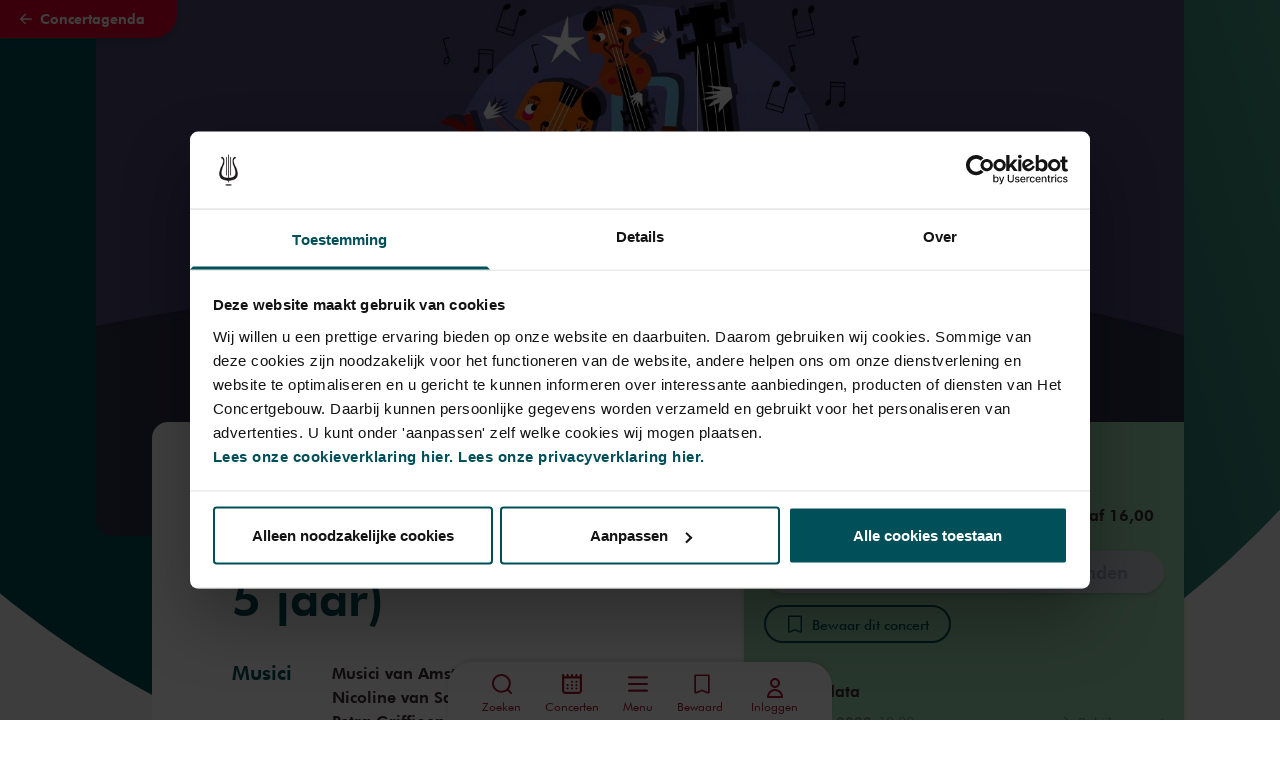

--- FILE ---
content_type: text/html; charset=utf-8
request_url: https://www.concertgebouw.nl/concerten/2053569-kleutersinfonietta-stuiterstokken-4-en-5-jaar
body_size: 89664
content:
<!doctype html>
<html data-n-head-ssr lang="nl" data-n-head="%7B%22lang%22:%7B%22ssr%22:%22nl%22%7D%7D">
  <head >
    <meta data-n-head="ssr" charset="utf-8"><meta data-n-head="ssr" name="viewport" content="width=device-width, initial-scale=1"><meta data-n-head="ssr" name="msapplication-TileColor" content="#3e2b2e"><meta data-n-head="ssr" name="theme-color" content="#fff"><meta data-n-head="ssr" name="description" content="Dit concert vindt 3 keer per dag plaats op 15 april, 16 april en 28 mei. Alle data en tijdstippen vind je hieronder onder het tabblad &#x27;Andere data&#x27;.De musici van KleuterSinfonietta zijn altijd in beweging. Samen strijken ze er op los, hun strijkstokken stuiteren van hot naar her. Maar wat gebeurt er als de één linksaf wil en de ander rechtsaf? Kun jij ze vertellen welke kant ze op moeten?"><meta data-n-head="ssr" name="keywords" content=""><meta data-n-head="ssr" name="robots" content=""><meta data-n-head="ssr" name="twitter:card" content="summary_large_image"><meta data-n-head="ssr" name="twitter:url" content="https://www.concertgebouw.nl/concerten/2053569-kleutersinfonietta-stuiterstokken-4-en-5-jaar"><meta data-n-head="ssr" name="twitter:title" content="KleuterSinfonietta: StuiterStokken (4 en 5 jaar) - Het Concertgebouw"><meta data-n-head="ssr" name="twitter:description" content="Dit concert vindt 3 keer per dag plaats op 15 april, 16 april en 28 mei. Alle data en tijdstippen vind je hieronder onder het tabblad &#x27;Andere data&#x27;.De musici van KleuterSinfonietta zijn altijd in beweging. Samen strijken ze er op los, hun strijkstokken stuiteren van hot naar her. Maar wat gebeurt er als de één linksaf wil en de ander rechtsaf? Kun jij ze vertellen welke kant ze op moeten?"><meta data-n-head="ssr" name="twitter:image" content="https://d35w1qwxagl33g.cloudfront.net/production/_2238x1076_crop_center-center_none/KleuterSinfonietta-Stuiterstokken-c-Caroline-Ellerbeck.jpg?stamp=2205161750&amp;tag=2xl"><meta data-n-head="ssr" property="og:url" content="https://www.concertgebouw.nl/concerten/2053569-kleutersinfonietta-stuiterstokken-4-en-5-jaar"><meta data-n-head="ssr" property="og:type" content="website"><meta data-n-head="ssr" property="og:title" content="KleuterSinfonietta: StuiterStokken (4 en 5 jaar) - Het Concertgebouw"><meta data-n-head="ssr" property="og:image" content="https://d35w1qwxagl33g.cloudfront.net/production/_2238x1076_crop_center-center_none/KleuterSinfonietta-Stuiterstokken-c-Caroline-Ellerbeck.jpg?stamp=2205161750&amp;tag=2xl"><meta data-n-head="ssr" property="og:image:width" content="2238"><meta data-n-head="ssr" property="og:image:height" content="1076"><meta data-n-head="ssr" property="og:description" content="Dit concert vindt 3 keer per dag plaats op 15 april, 16 april en 28 mei. Alle data en tijdstippen vind je hieronder onder het tabblad &#x27;Andere data&#x27;.De musici van KleuterSinfonietta zijn altijd in beweging. Samen strijken ze er op los, hun strijkstokken stuiteren van hot naar her. Maar wat gebeurt er als de één linksaf wil en de ander rechtsaf? Kun jij ze vertellen welke kant ze op moeten?"><meta data-n-head="ssr" property="og:site_name" content="Het Concertgebouw"><meta data-n-head="ssr" property="og:locale" content="nl"><title>KleuterSinfonietta: StuiterStokken (4 en 5 jaar) - Concertgebouw - Nederlands</title><link data-n-head="ssr" rel="apple-touch-icon" sizes="180x180" href="/favicons/apple-touch-icon.png"><link data-n-head="ssr" rel="apple-mobile-web-app-title" content="Concertgebouw"><link data-n-head="ssr" rel="icon" type="image/png" sizes="32x32" href="/favicons/favicon-32x32.png"><link data-n-head="ssr" rel="icon" type="image/png" sizes="16x16" href="/favicons/favicon-16x16.png"><link data-n-head="ssr" rel="icon" type="image/png" sizes="96x96" href="/favicons/favicon-96x96.png"><link data-n-head="ssr" rel="icon" type="image/svg+xml" href="/favicons/favicon.svg"><link data-n-head="ssr" rel="icon" type="image/x-icon" href="/favicon.ico"><link data-n-head="ssr" rel="manifest" href="/favicons/site.webmanifest"><link data-n-head="ssr" rel="alternate icon" type="image/x-icon" href="/favicon.ico"><link data-n-head="ssr" rel="mask-icon" href="/favicons/safari-pinned-tab.svg" color="#a6192e"><link data-n-head="ssr" rel="home" href="https://www.concertgebouw.nl/"><link data-n-head="ssr" rel="canonical" href="https://www.concertgebouw.nl/concerten/2053569-kleutersinfonietta-stuiterstokken-4-en-5-jaar"><link data-n-head="ssr" rel="alternate" href="https://www.concertgebouw.nl/en/concerts/2053569-kleutersinfonietta-stuiterstokken-4-5-yrs-in-dutch" hreflang="x-default"><link data-n-head="ssr" rel="alternate" href="https://www.concertgebouw.nl/concerten/2053569-kleutersinfonietta-stuiterstokken-4-en-5-jaar" hreflang="nl"><link data-n-head="ssr" rel="alternate" href="https://www.concertgebouw.nl/en/concerts/2053569-kleutersinfonietta-stuiterstokken-4-5-yrs-in-dutch" hreflang="en"><script data-n-head="ssr" data-hid="gtm-script">if(!window._gtm_init){window._gtm_init=1;(function(w,n,d,m,e,p){w[d]=(w[d]==1||n[d]=='yes'||n[d]==1||n[m]==1||(w[e]&&w[e][p]&&w[e][p]()))?1:0})(window,navigator,'doNotTrack','msDoNotTrack','external','msTrackingProtectionEnabled');(function(w,d,s,l,x,y){w[x]={};w._gtm_inject=function(i){if(w.doNotTrack||w[x][i])return;w[x][i]=1;w[l]=w[l]||[];w[l].push({'gtm.start':new Date().getTime(),event:'gtm.js'});var f=d.getElementsByTagName(s)[0],j=d.createElement(s);j.async=true;j.src='https://www.googletagmanager.com/gtm.js?id='+i;f.parentNode.insertBefore(j,f);};w[y]('GTM-MKJTRLP')})(window,document,'script','dataLayer','_gtm_ids','_gtm_inject')}</script><script data-n-head="nuxt-jsonld" data-hid="nuxt-jsonld-78606b08" type="application/ld+json">{"@context":"http://schema.org","@type":"MusicEvent","name":"KleuterSinfonietta: StuiterStokken (4 en 5 jaar)","identifier":{"@type":"PropertyValue","propertyID":"Tix Event Identifier","value":56767},"image":["https://d35w1qwxagl33g.cloudfront.net/production/_2238x1076_crop_center-center_none/KleuterSinfonietta-Stuiterstokken-c-Caroline-Ellerbeck.jpg?stamp=2205161750&tag=2xl","https://d35w1qwxagl33g.cloudfront.net/production/_1366x768_crop_center-center_none/Kleutersinfonietta-c-SimonVanBoxtel.jpg?stamp=2303031711&tag=2xl"],"description":"<p><em>Dit concert vindt 3 keer per dag plaats op 15 april, 16 april en 28 mei. Alle data en tijdstippen vind je hieronder onder het tabblad 'Andere data'.</em><br /><br />De musici van KleuterSinfonietta zijn altijd in beweging. Samen strijken ze er op los, hun strijkstokken stuiteren van hot naar her. Maar wat gebeurt er als de één linksaf wil en de ander rechtsaf? Kun jij ze vertellen welke kant ze op moeten?</p>","startDate":"2023-01-28T14:00:00+01:00","endDate":"2023-01-28T15:00:00+01:00","url":"https://www.concertgebouw.nl/concerten/2053569-kleutersinfonietta-stuiterstokken-4-en-5-jaar","eventAttendanceMode":"https://schema.org/OfflineEventAttendanceMode","location":{"@type":"MusicVenue","name":"Het Concertgebouw","address":"Concertgebouwplein 10, 1071 LN Amsterdam, The Netherlands"},"offers":{"@type":"Offer","url":"https://www.concertgebouw.nl/concerten/2053569-kleutersinfonietta-stuiterstokken-4-en-5-jaar","category":"primary","price":"16.00","priceCurrency":"EUR","validFrom":"2026-01-01T00:00:00","availability":"http://schema.org/SoldOut"},"performer":[{"@type":"Person","name":"Musici van Amsterdam Sinfonietta"},{"@type":"Person","name":"Nicoline van Santen"},{"@type":"Person","name":"Petra Griffioen"},{"@type":"Person","name":"Petra Griffioen"},{"@type":"Person","name":"Petra Griffioen"},{"@type":"Person","name":"Inki Varga"},{"@type":"Person","name":"Inki Varga"},{"@type":"Person","name":"Anne-Bartje Fontein"},{"@type":"Person","name":"Örs Köszeghy"},{"@type":"Person","name":"Servaas Jessen"},{"@type":"Person","name":"Mark Haayema"},{"@type":"Person","name":"Mark Haayema"},{"@type":"Person","name":"Mark Haayema"},{"@type":"Person","name":"Saskia Egtberts"},{"@type":"Person","name":"Cynthia Borst"}],"organizer":{"@type":"Organization","name":"Educatie - Kinderconcerten"},"eventStatus":"https://schema.org/EventScheduled"}</script><link rel="preload" href="/_nuxt/74b5f1b.js" as="script"><link rel="preload" href="/_nuxt/b82cbfd.js" as="script"><link rel="preload" href="/_nuxt/ad4c704.js" as="script"><link rel="preload" href="/_nuxt/21bdd9e.js" as="script"><link rel="preload" href="/_nuxt/9d5c1a8.js" as="script"><link rel="preload" href="/_nuxt/8e0ea2d.js" as="script"><link rel="preload" href="/_nuxt/41b8425.js" as="script"><link rel="preload" href="/_nuxt/d4e28ee.js" as="script"><link rel="preload" href="/_nuxt/c47d933.js" as="script"><link rel="preload" href="/_nuxt/6619801.js" as="script"><link rel="preload" href="/_nuxt/3338673.js" as="script"><link rel="preload" href="/_nuxt/bde79d0.js" as="script"><link rel="preload" href="/_nuxt/3a23f51.js" as="script"><link rel="preload" href="/_nuxt/9cb8b77.js" as="script"><link rel="preload" href="/_nuxt/31a9fba.js" as="script"><link rel="preload" href="/_nuxt/85864d1.js" as="script"><link rel="preload" href="/_nuxt/b8cffa4.js" as="script"><link rel="preload" href="/_nuxt/fe1accd.js" as="script"><link rel="preload" href="/_nuxt/12799b4.js" as="script"><style data-vue-ssr-id="15ba7704:0 39402b4a:0 2bd17202:0 7d84de6a:0 372ef649:0 7f1ef9ee:0 662f3709:0 5951f2a9:0 c9d5416e:0 2eac2c0b:0 f07f8c62:0 44be6269:0 360fe05e:0 8cb5a924:0 da616fda:0 7ba72a2e:0 4d2f72ce:0 69894a4c:0 07442e6c:0 e2dce7be:0 020f615e:0 4391060e:0 53d9664a:0 151a935d:0 76be1c48:0 40e8ff56:0 24a6d894:0 3eb3ce7c:0 f4fd4c1e:0 c7a30c98:0 319a83f4:0 aa53af68:0 58a6fec0:0">/*! tailwindcss v3.4.1 | MIT License | https://tailwindcss.com*/*,:after,:before{border:0 solid #e5e7eb;box-sizing:border-box}:after,:before{--tw-content:""}:host,html{line-height:1.5;-webkit-text-size-adjust:100%;font-family:FuturaTL,Helvetica,Arial,sans-serif;font-feature-settings:normal;font-variation-settings:normal;-moz-tab-size:4;-o-tab-size:4;tab-size:4;-webkit-tap-highlight-color:transparent}body{line-height:inherit;margin:0}hr{border-top-width:1px;color:inherit;height:0}abbr:where([title]){text-decoration:underline;-webkit-text-decoration:underline dotted;text-decoration:underline dotted}h1,h2,h3,h4,h5,h6{font-size:inherit;font-weight:inherit}a{color:inherit;text-decoration:inherit}b,strong{font-weight:bolder}code,kbd,pre,samp{font-family:Azeret Mono,monospace,serif;font-feature-settings:normal;font-size:1em;font-variation-settings:normal}small{font-size:80%}sub,sup{font-size:75%;line-height:0;position:relative;vertical-align:baseline}sub{bottom:-.25em}sup{top:-.5em}table{border-collapse:collapse;border-color:inherit;text-indent:0}button,input,optgroup,select,textarea{color:inherit;font-family:inherit;font-feature-settings:inherit;font-size:100%;font-variation-settings:inherit;font-weight:inherit;line-height:inherit;margin:0;padding:0}button,select{text-transform:none}[type=button],[type=reset],[type=submit],button{-webkit-appearance:button;background-color:transparent;background-image:none}:-moz-focusring{outline:auto}:-moz-ui-invalid{box-shadow:none}progress{vertical-align:baseline}::-webkit-inner-spin-button,::-webkit-outer-spin-button{height:auto}[type=search]{-webkit-appearance:textfield;outline-offset:-2px}::-webkit-search-decoration{-webkit-appearance:none}::-webkit-file-upload-button{-webkit-appearance:button;font:inherit}summary{display:list-item}blockquote,dd,dl,figure,h1,h2,h3,h4,h5,h6,hr,p,pre{margin:0}fieldset{margin:0}fieldset,legend{padding:0}menu,ol,ul{list-style:none;margin:0;padding:0}dialog{padding:0}textarea{resize:vertical}input::-moz-placeholder,textarea::-moz-placeholder{color:#9ca3af;opacity:1}input::placeholder,textarea::placeholder{color:#9ca3af;opacity:1}[role=button],button{cursor:pointer}:disabled{cursor:default}audio,canvas,embed,iframe,img,object,svg,video{display:block;vertical-align:middle}img,video{height:auto;max-width:100%}[hidden]{display:none}@font-face{font-family:"FuturaTL";font-style:normal;font-weight:400;src:url(/_nuxt/fonts/2F59F3_1_0.beec830.woff2) format("woff2"),url(/_nuxt/fonts/2F59F3_1_0.591d1b0.woff) format("woff")}@font-face{font-family:"FuturaTL";font-style:italic;font-weight:400;src:url(/_nuxt/fonts/2F59F3_0_0.90b0308.woff2) format("woff2"),url(/_nuxt/fonts/2F59F3_0_0.e23b736.woff) format("woff")}@font-face{font-family:FuturaTL;font-style:normal;font-weight:500;src:url(/_nuxt/fonts/2F59F3_9_0.1a262dc.woff2) format("woff2"),url(/_nuxt/fonts/2F59F3_9_0.f091a1f.woff) format("woff")}@font-face{font-family:FuturaTL;font-style:italic;font-weight:500;src:url(/_nuxt/fonts/2F59F3_8_0.5a52ff3.woff2) format("woff2"),url(/_nuxt/fonts/2F59F3_8_0.be3e852.woff) format("woff")}@font-face{font-family:FuturaTL;font-style:normal;font-weight:600;src:url(/_nuxt/fonts/2F59F3_3_0.f54bd75.woff2) format("woff2"),url(/_nuxt/fonts/2F59F3_3_0.724accc.woff) format("woff")}@font-face{font-family:FuturaTL;font-style:italic;font-weight:600;src:url(/_nuxt/fonts/2F59F3_2_0.f8f32ca.woff2) format("woff2"),url(/_nuxt/fonts/2F59F3_2_0.3bf4181.woff) format("woff")}@font-face{font-family:FuturaTL;font-style:normal;font-weight:700;src:url(/_nuxt/fonts/2F59F3_6_0.c44ac31.woff2) format("woff2"),url(/_nuxt/fonts/2F59F3_6_0.d23f2b5.woff) format("woff")}@font-face{font-family:FuturaTL;font-style:italic;font-weight:700;src:url(/_nuxt/fonts/2F59F3_7_0.f73a344.woff2) format("woff2"),url(/_nuxt/fonts/2F59F3_7_0.9db6c3f.woff) format("woff")}@font-face{font-family:"Azeret Mono";font-style:normal;font-weight:600;src:local(""),url(/_nuxt/fonts/azeret-mono-v1-latin-600.2e39eec.woff2) format("woff2"),url(/_nuxt/fonts/azeret-mono-v1-latin-600.abe977a.woff) format("woff")}html{scroll-behavior:smooth;scroll-padding-top:5rem}*,:after,:before{--tw-border-spacing-x:0;--tw-border-spacing-y:0;--tw-translate-x:0;--tw-translate-y:0;--tw-rotate:0;--tw-skew-x:0;--tw-skew-y:0;--tw-scale-x:1;--tw-scale-y:1;--tw-pan-x: ;--tw-pan-y: ;--tw-pinch-zoom: ;--tw-scroll-snap-strictness:proximity;--tw-gradient-from-position: ;--tw-gradient-via-position: ;--tw-gradient-to-position: ;--tw-ordinal: ;--tw-slashed-zero: ;--tw-numeric-figure: ;--tw-numeric-spacing: ;--tw-numeric-fraction: ;--tw-ring-inset: ;--tw-ring-offset-width:0px;--tw-ring-offset-color:#fff;--tw-ring-color:rgba(59,130,246,.5);--tw-ring-offset-shadow:0 0 transparent;--tw-ring-shadow:0 0 transparent;--tw-shadow:0 0 transparent;--tw-shadow-colored:0 0 transparent;--tw-blur: ;--tw-brightness: ;--tw-contrast: ;--tw-grayscale: ;--tw-hue-rotate: ;--tw-invert: ;--tw-saturate: ;--tw-sepia: ;--tw-drop-shadow: ;--tw-backdrop-blur: ;--tw-backdrop-brightness: ;--tw-backdrop-contrast: ;--tw-backdrop-grayscale: ;--tw-backdrop-hue-rotate: ;--tw-backdrop-invert: ;--tw-backdrop-opacity: ;--tw-backdrop-saturate: ;--tw-backdrop-sepia: }::backdrop{--tw-border-spacing-x:0;--tw-border-spacing-y:0;--tw-translate-x:0;--tw-translate-y:0;--tw-rotate:0;--tw-skew-x:0;--tw-skew-y:0;--tw-scale-x:1;--tw-scale-y:1;--tw-pan-x: ;--tw-pan-y: ;--tw-pinch-zoom: ;--tw-scroll-snap-strictness:proximity;--tw-gradient-from-position: ;--tw-gradient-via-position: ;--tw-gradient-to-position: ;--tw-ordinal: ;--tw-slashed-zero: ;--tw-numeric-figure: ;--tw-numeric-spacing: ;--tw-numeric-fraction: ;--tw-ring-inset: ;--tw-ring-offset-width:0px;--tw-ring-offset-color:#fff;--tw-ring-color:rgba(59,130,246,.5);--tw-ring-offset-shadow:0 0 transparent;--tw-ring-shadow:0 0 transparent;--tw-shadow:0 0 transparent;--tw-shadow-colored:0 0 transparent;--tw-blur: ;--tw-brightness: ;--tw-contrast: ;--tw-grayscale: ;--tw-hue-rotate: ;--tw-invert: ;--tw-saturate: ;--tw-sepia: ;--tw-drop-shadow: ;--tw-backdrop-blur: ;--tw-backdrop-brightness: ;--tw-backdrop-contrast: ;--tw-backdrop-grayscale: ;--tw-backdrop-hue-rotate: ;--tw-backdrop-invert: ;--tw-backdrop-opacity: ;--tw-backdrop-saturate: ;--tw-backdrop-sepia: }.container{width:100%}@media (min-width:640px){.container{max-width:640px}}@media (min-width:768px){.container{max-width:768px}}@media (min-width:1024px){.container{max-width:1024px}}@media (min-width:1280px){.container{max-width:1280px}}@media (min-width:1750px){.container{max-width:1750px}}.aspect-h-9{--tw-aspect-h:9}.aspect-w-16{padding-bottom:calc(var(--tw-aspect-h)/var(--tw-aspect-w)*100%);position:relative;--tw-aspect-w:16}.aspect-w-16>*{bottom:0;height:100%;left:0;position:absolute;right:0;top:0;width:100%}.prose{color:var(--tw-prose-body);max-width:65ch}.prose :where(p):not(:where([class~=not-prose],[class~=not-prose] *)){margin-bottom:1.25em;margin-top:1.25em}.prose :where([class~=lead]):not(:where([class~=not-prose],[class~=not-prose] *)){color:var(--tw-prose-lead);font-size:1.25em;line-height:1.6;margin-bottom:1.2em;margin-top:1.2em}.prose :where(a):not(:where([class~=not-prose],[class~=not-prose] *)){color:var(--tw-prose-links);font-weight:500;-webkit-text-decoration:underline;text-decoration:underline}.prose :where(strong):not(:where([class~=not-prose],[class~=not-prose] *)){color:var(--tw-prose-bold);font-weight:600}.prose :where(a strong):not(:where([class~=not-prose],[class~=not-prose] *)){color:inherit}.prose :where(blockquote strong):not(:where([class~=not-prose],[class~=not-prose] *)){color:inherit}.prose :where(thead th strong):not(:where([class~=not-prose],[class~=not-prose] *)){color:inherit}.prose :where(ol):not(:where([class~=not-prose],[class~=not-prose] *)){list-style-type:decimal;margin-bottom:1.25em;margin-top:1.25em;padding-left:1.625em}.prose :where(ol[type=A]):not(:where([class~=not-prose],[class~=not-prose] *)){list-style-type:upper-alpha}.prose :where(ol[type=a]):not(:where([class~=not-prose],[class~=not-prose] *)){list-style-type:lower-alpha}.prose :where(ol[type=A s]):not(:where([class~=not-prose],[class~=not-prose] *)){list-style-type:upper-alpha}.prose :where(ol[type=a s]):not(:where([class~=not-prose],[class~=not-prose] *)){list-style-type:lower-alpha}.prose :where(ol[type=I]):not(:where([class~=not-prose],[class~=not-prose] *)){list-style-type:upper-roman}.prose :where(ol[type=i]):not(:where([class~=not-prose],[class~=not-prose] *)){list-style-type:lower-roman}.prose :where(ol[type=I s]):not(:where([class~=not-prose],[class~=not-prose] *)){list-style-type:upper-roman}.prose :where(ol[type=i s]):not(:where([class~=not-prose],[class~=not-prose] *)){list-style-type:lower-roman}.prose :where(ol[type="1"]):not(:where([class~=not-prose],[class~=not-prose] *)){list-style-type:decimal}.prose :where(ul):not(:where([class~=not-prose],[class~=not-prose] *)){list-style-type:disc;margin-bottom:1.25em;margin-top:1.25em;padding-left:1.625em}.prose :where(ol>li):not(:where([class~=not-prose],[class~=not-prose] *))::marker{color:var(--tw-prose-counters);font-weight:400}.prose :where(ul>li):not(:where([class~=not-prose],[class~=not-prose] *))::marker{color:var(--tw-prose-bullets)}.prose :where(dt):not(:where([class~=not-prose],[class~=not-prose] *)){color:var(--tw-prose-headings);font-weight:600;margin-top:1.25em}.prose :where(hr):not(:where([class~=not-prose],[class~=not-prose] *)){border-color:var(--tw-prose-hr);border-top-width:1px;margin-bottom:3em;margin-top:3em}.prose :where(blockquote):not(:where([class~=not-prose],[class~=not-prose] *)){border-left-color:var(--tw-prose-quote-borders);border-left-width:.25rem;color:var(--tw-prose-quotes);font-style:italic;font-weight:500;margin-bottom:1.6em;margin-top:1.6em;padding-left:1em;quotes:"\201C""\201D""\2018""\2019"}.prose :where(blockquote p:first-of-type):not(:where([class~=not-prose],[class~=not-prose] *)):before{content:open-quote}.prose :where(blockquote p:last-of-type):not(:where([class~=not-prose],[class~=not-prose] *)):after{content:close-quote}.prose :where(h1):not(:where([class~=not-prose],[class~=not-prose] *)){color:var(--tw-prose-headings);font-size:2.25em;font-weight:800;line-height:1.1111111;margin-bottom:.8888889em;margin-top:0}.prose :where(h1 strong):not(:where([class~=not-prose],[class~=not-prose] *)){color:inherit;font-weight:900}.prose :where(h2):not(:where([class~=not-prose],[class~=not-prose] *)){color:var(--tw-prose-headings);font-size:1.5em;font-weight:700;line-height:1.3333333;margin-bottom:1em;margin-top:2em}.prose :where(h2 strong):not(:where([class~=not-prose],[class~=not-prose] *)){color:inherit;font-weight:800}.prose :where(h3):not(:where([class~=not-prose],[class~=not-prose] *)){color:var(--tw-prose-headings);font-size:1.25em;font-weight:600;line-height:1.6;margin-bottom:.6em;margin-top:1.6em}.prose :where(h3 strong):not(:where([class~=not-prose],[class~=not-prose] *)){color:inherit;font-weight:700}.prose :where(h4):not(:where([class~=not-prose],[class~=not-prose] *)){color:var(--tw-prose-headings);font-weight:600;line-height:1.5;margin-bottom:.5em;margin-top:1.5em}.prose :where(h4 strong):not(:where([class~=not-prose],[class~=not-prose] *)){color:inherit;font-weight:700}.prose :where(img):not(:where([class~=not-prose],[class~=not-prose] *)){margin-bottom:2em;margin-top:2em}.prose :where(picture):not(:where([class~=not-prose],[class~=not-prose] *)){display:block;margin-bottom:2em;margin-top:2em}.prose :where(kbd):not(:where([class~=not-prose],[class~=not-prose] *)){border-radius:.3125rem;box-shadow:0 0 0 1px rgb(var(--tw-prose-kbd-shadows)/10%),0 3px 0 rgb(var(--tw-prose-kbd-shadows)/10%);color:var(--tw-prose-kbd);font-family:inherit;font-size:.875em;font-weight:500;padding:.1875em .375em}.prose :where(code):not(:where([class~=not-prose],[class~=not-prose] *)){color:var(--tw-prose-code);font-size:.875em;font-weight:600}.prose :where(code):not(:where([class~=not-prose],[class~=not-prose] *)):before{content:"`"}.prose :where(code):not(:where([class~=not-prose],[class~=not-prose] *)):after{content:"`"}.prose :where(a code):not(:where([class~=not-prose],[class~=not-prose] *)){color:inherit}.prose :where(h1 code):not(:where([class~=not-prose],[class~=not-prose] *)){color:inherit}.prose :where(h2 code):not(:where([class~=not-prose],[class~=not-prose] *)){color:inherit;font-size:.875em}.prose :where(h3 code):not(:where([class~=not-prose],[class~=not-prose] *)){color:inherit;font-size:.9em}.prose :where(h4 code):not(:where([class~=not-prose],[class~=not-prose] *)){color:inherit}.prose :where(blockquote code):not(:where([class~=not-prose],[class~=not-prose] *)){color:inherit}.prose :where(thead th code):not(:where([class~=not-prose],[class~=not-prose] *)){color:inherit}.prose :where(pre):not(:where([class~=not-prose],[class~=not-prose] *)){background-color:var(--tw-prose-pre-bg);border-radius:.375rem;color:var(--tw-prose-pre-code);font-size:.875em;font-weight:400;line-height:1.7142857;margin-bottom:1.7142857em;margin-top:1.7142857em;overflow-x:auto;padding:.8571429em 1.1428571em}.prose :where(pre code):not(:where([class~=not-prose],[class~=not-prose] *)){background-color:transparent;border-radius:0;border-width:0;color:inherit;font-family:inherit;font-size:inherit;font-weight:inherit;line-height:inherit;padding:0}.prose :where(pre code):not(:where([class~=not-prose],[class~=not-prose] *)):before{content:none}.prose :where(pre code):not(:where([class~=not-prose],[class~=not-prose] *)):after{content:none}.prose :where(table):not(:where([class~=not-prose],[class~=not-prose] *)){font-size:.875em;line-height:1.7142857;margin-bottom:2em;margin-top:2em;table-layout:auto;text-align:left;width:100%}.prose :where(thead):not(:where([class~=not-prose],[class~=not-prose] *)){border-bottom-color:var(--tw-prose-th-borders);border-bottom-width:1px}.prose :where(thead th):not(:where([class~=not-prose],[class~=not-prose] *)){color:var(--tw-prose-headings);font-weight:600;padding-bottom:.5714286em;padding-left:.5714286em;padding-right:.5714286em;vertical-align:bottom}.prose :where(tbody tr):not(:where([class~=not-prose],[class~=not-prose] *)){border-bottom-color:var(--tw-prose-td-borders);border-bottom-width:1px}.prose :where(tbody tr:last-child):not(:where([class~=not-prose],[class~=not-prose] *)){border-bottom-width:0}.prose :where(tbody td):not(:where([class~=not-prose],[class~=not-prose] *)){vertical-align:baseline}.prose :where(tfoot):not(:where([class~=not-prose],[class~=not-prose] *)){border-top-color:var(--tw-prose-th-borders);border-top-width:1px}.prose :where(tfoot td):not(:where([class~=not-prose],[class~=not-prose] *)){vertical-align:top}.prose :where(figure>*):not(:where([class~=not-prose],[class~=not-prose] *)){margin-bottom:0;margin-top:0}.prose :where(figcaption):not(:where([class~=not-prose],[class~=not-prose] *)){color:var(--tw-prose-captions);font-size:.875em;line-height:1.4285714;margin-top:.8571429em}.prose{--tw-prose-body:#374151;--tw-prose-headings:#111827;--tw-prose-lead:#4b5563;--tw-prose-links:#111827;--tw-prose-bold:#111827;--tw-prose-counters:#6b7280;--tw-prose-bullets:#d1d5db;--tw-prose-hr:#e5e7eb;--tw-prose-quotes:#111827;--tw-prose-quote-borders:#e5e7eb;--tw-prose-captions:#6b7280;--tw-prose-kbd:#111827;--tw-prose-kbd-shadows:17 24 39;--tw-prose-code:#111827;--tw-prose-pre-code:#e5e7eb;--tw-prose-pre-bg:#1f2937;--tw-prose-th-borders:#d1d5db;--tw-prose-td-borders:#e5e7eb;--tw-prose-invert-body:#d1d5db;--tw-prose-invert-headings:#fff;--tw-prose-invert-lead:#9ca3af;--tw-prose-invert-links:#fff;--tw-prose-invert-bold:#fff;--tw-prose-invert-counters:#9ca3af;--tw-prose-invert-bullets:#4b5563;--tw-prose-invert-hr:#374151;--tw-prose-invert-quotes:#f3f4f6;--tw-prose-invert-quote-borders:#374151;--tw-prose-invert-captions:#9ca3af;--tw-prose-invert-kbd:#fff;--tw-prose-invert-kbd-shadows:255 255 255;--tw-prose-invert-code:#fff;--tw-prose-invert-pre-code:#d1d5db;--tw-prose-invert-pre-bg:rgba(0,0,0,.5);--tw-prose-invert-th-borders:#4b5563;--tw-prose-invert-td-borders:#374151;font-size:1rem;line-height:1.75}.prose :where(picture>img):not(:where([class~=not-prose],[class~=not-prose] *)){margin-bottom:0;margin-top:0}.prose :where(video):not(:where([class~=not-prose],[class~=not-prose] *)){margin-bottom:2em;margin-top:2em}.prose :where(li):not(:where([class~=not-prose],[class~=not-prose] *)){margin-bottom:.5em;margin-top:.5em}.prose :where(ol>li):not(:where([class~=not-prose],[class~=not-prose] *)){padding-left:.375em}.prose :where(ul>li):not(:where([class~=not-prose],[class~=not-prose] *)){padding-left:.375em}.prose :where(.prose>ul>li p):not(:where([class~=not-prose],[class~=not-prose] *)){margin-bottom:.75em;margin-top:.75em}.prose :where(.prose>ul>li>:first-child):not(:where([class~=not-prose],[class~=not-prose] *)){margin-top:1.25em}.prose :where(.prose>ul>li>:last-child):not(:where([class~=not-prose],[class~=not-prose] *)){margin-bottom:1.25em}.prose :where(.prose>ol>li>:first-child):not(:where([class~=not-prose],[class~=not-prose] *)){margin-top:1.25em}.prose :where(.prose>ol>li>:last-child):not(:where([class~=not-prose],[class~=not-prose] *)){margin-bottom:1.25em}.prose :where(ul ul,ul ol,ol ul,ol ol):not(:where([class~=not-prose],[class~=not-prose] *)){margin-bottom:.75em;margin-top:.75em}.prose :where(dl):not(:where([class~=not-prose],[class~=not-prose] *)){margin-bottom:1.25em;margin-top:1.25em}.prose :where(dd):not(:where([class~=not-prose],[class~=not-prose] *)){margin-top:.5em;padding-left:1.625em}.prose :where(hr+*):not(:where([class~=not-prose],[class~=not-prose] *)){margin-top:0}.prose :where(h2+*):not(:where([class~=not-prose],[class~=not-prose] *)){margin-top:0}.prose :where(h3+*):not(:where([class~=not-prose],[class~=not-prose] *)){margin-top:0}.prose :where(h4+*):not(:where([class~=not-prose],[class~=not-prose] *)){margin-top:0}.prose :where(thead th:first-child):not(:where([class~=not-prose],[class~=not-prose] *)){padding-left:0}.prose :where(thead th:last-child):not(:where([class~=not-prose],[class~=not-prose] *)){padding-right:0}.prose :where(tbody td,tfoot td):not(:where([class~=not-prose],[class~=not-prose] *)){padding:.5714286em}.prose :where(tbody td:first-child,tfoot td:first-child):not(:where([class~=not-prose],[class~=not-prose] *)){padding-left:0}.prose :where(tbody td:last-child,tfoot td:last-child):not(:where([class~=not-prose],[class~=not-prose] *)){padding-right:0}.prose :where(figure):not(:where([class~=not-prose],[class~=not-prose] *)){margin-bottom:2em;margin-top:2em}.prose :where(.prose>:first-child):not(:where([class~=not-prose],[class~=not-prose] *)){margin-top:0}.prose :where(.prose>:last-child):not(:where([class~=not-prose],[class~=not-prose] *)){margin-bottom:0}.pointer-events-none{pointer-events:none}.pointer-events-auto{pointer-events:auto}.visible{visibility:visible}.invisible{visibility:hidden}.fixed{position:fixed}.absolute{position:absolute}.relative{position:relative}.sticky{position:sticky}.inset-0{bottom:0;left:0;right:0;top:0}.-top-6{top:-1.5rem}.bottom-0{bottom:0}.bottom-\[-3px\]{bottom:-3px}.left-0{left:0}.left-1\/2,.left-2\/4{left:50%}.left-4{left:1rem}.left-80{left:20rem}.right-0{right:0}.right-4{right:1rem}.right-\[-3px\]{right:-3px}.right-\[36px\]{right:36px}.right-auto{right:auto}.top-0{top:0}.top-1{top:.25rem}.top-1\/2{top:50%}.top-11{top:2.75rem}.top-20{top:5rem}.top-4{top:1rem}.top-\[-4rem\]{top:-4rem}.top-\[136px\]{top:136px}.top-\[45\%\]{top:45%}.top-auto{top:auto}.z-0{z-index:0}.z-10{z-index:10}.z-20{z-index:20}.z-30{z-index:30}.z-40{z-index:40}.z-50{z-index:50}.z-\[1\]{z-index:1}.z-\[999\]{z-index:999}.order-1{order:1}.order-2{order:2}.order-3{order:3}.order-4{order:4}.order-5{order:5}.col-span-1{grid-column:span 1/span 1}.col-span-10{grid-column:span 10/span 10}.col-span-12{grid-column:span 12/span 12}.col-span-2{grid-column:span 2/span 2}.col-span-4{grid-column:span 4/span 4}.col-span-5{grid-column:span 5/span 5}.col-span-6{grid-column:span 6/span 6}.col-span-8{grid-column:span 8/span 8}.col-span-full{grid-column:1/-1}.col-start-1{grid-column-start:1}.col-start-12{grid-column-start:12}.col-start-2{grid-column-start:2}.col-start-3{grid-column-start:3}.col-end-11{grid-column-end:11}.col-end-12{grid-column-end:12}.\!row-span-2{grid-row:span 2/span 2!important}.row-span-1{grid-row:span 1/span 1}.row-span-full{grid-row:1/-1}.row-start-1{grid-row-start:1}.row-start-2{grid-row-start:2}.row-start-3{grid-row-start:3}.row-start-4{grid-row-start:4}.row-start-5{grid-row-start:5}.row-start-6{grid-row-start:6}.row-start-7{grid-row-start:7}.row-end-2{grid-row-end:2}.row-end-3{grid-row-end:3}.row-end-4{grid-row-end:4}.row-end-6{grid-row-end:6}.row-end-8{grid-row-end:8}.float-right{float:right}.float-left{float:left}.\!m-0{margin:0!important}.m-2{margin:.5rem}.m-6{margin:1.5rem}.m-8{margin:2rem}.m-auto{margin:auto}.-mx-4{margin-left:-1rem;margin-right:-1rem}.mx-0{margin-left:0;margin-right:0}.mx-2{margin-left:.5rem;margin-right:.5rem}.mx-3{margin-left:.75rem;margin-right:.75rem}.mx-4{margin-left:1rem;margin-right:1rem}.mx-6{margin-left:1.5rem;margin-right:1.5rem}.mx-auto{margin-left:auto;margin-right:auto}.my-1{margin-bottom:.25rem;margin-top:.25rem}.my-2{margin-bottom:.5rem;margin-top:.5rem}.my-3{margin-bottom:.75rem;margin-top:.75rem}.my-4{margin-bottom:1rem;margin-top:1rem}.my-5{margin-bottom:1.25rem;margin-top:1.25rem}.my-6{margin-bottom:1.5rem;margin-top:1.5rem}.my-8{margin-bottom:2rem;margin-top:2rem}.-mb-12{margin-bottom:-3rem}.-mb-2{margin-bottom:-.5rem}.-mb-4{margin-bottom:-1rem}.-mr-3{margin-right:-.75rem}.-mr-4{margin-right:-1rem}.-mt-2{margin-top:-.5rem}.-mt-4{margin-top:-1rem}.mb-0{margin-bottom:0}.mb-1{margin-bottom:.25rem}.mb-10{margin-bottom:2.5rem}.mb-12{margin-bottom:3rem}.mb-16{margin-bottom:4rem}.mb-2{margin-bottom:.5rem}.mb-20{margin-bottom:5rem}.mb-3{margin-bottom:.75rem}.mb-32{margin-bottom:8rem}.mb-4{margin-bottom:1rem}.mb-5{margin-bottom:1.25rem}.mb-6{margin-bottom:1.5rem}.mb-8{margin-bottom:2rem}.ml-1{margin-left:.25rem}.ml-10{margin-left:2.5rem}.ml-2{margin-left:.5rem}.ml-3{margin-left:.75rem}.ml-4{margin-left:1rem}.ml-5{margin-left:1.25rem}.ml-8{margin-left:2rem}.ml-auto{margin-left:auto}.mr-1{margin-right:.25rem}.mr-10{margin-right:2.5rem}.mr-12{margin-right:3rem}.mr-16{margin-right:4rem}.mr-2{margin-right:.5rem}.mr-3{margin-right:.75rem}.mr-4{margin-right:1rem}.mr-5{margin-right:1.25rem}.mr-6{margin-right:1.5rem}.mr-8{margin-right:2rem}.mr-\[1\.4rem\]{margin-right:1.4rem}.mr-auto{margin-right:auto}.mt-0{margin-top:0}.mt-1{margin-top:.25rem}.mt-1\.5{margin-top:.375rem}.mt-10{margin-top:2.5rem}.mt-12{margin-top:3rem}.mt-14{margin-top:3.5rem}.mt-2{margin-top:.5rem}.mt-20{margin-top:5rem}.mt-3{margin-top:.75rem}.mt-4{margin-top:1rem}.mt-5{margin-top:1.25rem}.mt-6{margin-top:1.5rem}.mt-8{margin-top:2rem}.mt-auto{margin-top:auto}.block{display:block}.inline-block{display:inline-block}.inline{display:inline}.flex{display:flex}.inline-flex{display:inline-flex}.table{display:table}.table-cell{display:table-cell}.grid{display:grid}.hidden{display:none}.aspect-16\/9{aspect-ratio:16/9}.aspect-\[4\/5\]{aspect-ratio:4/5}.h-0{height:0}.h-1{height:.25rem}.h-10{height:2.5rem}.h-12{height:3rem}.h-14{height:3.5rem}.h-16{height:4rem}.h-2{height:.5rem}.h-20{height:5rem}.h-24{height:6rem}.h-3{height:.75rem}.h-3\.5{height:.875rem}.h-4{height:1rem}.h-5{height:1.25rem}.h-6{height:1.5rem}.h-7{height:1.75rem}.h-8{height:2rem}.h-9{height:2.25rem}.h-\[0\.5rem\]{height:.5rem}.h-\[100vh\]{height:100vh}.h-\[18px\]{height:18px}.h-\[39px\]{height:39px}.h-\[41\.9vw\]{height:41.9vw}.h-\[46px\]{height:46px}.h-\[48px\]{height:48px}.h-\[504px\]{height:504px}.h-\[50px\]{height:50px}.h-\[74px\]{height:74px}.h-\[77px\]{height:77px}.h-\[calc\(100vh-136px\)\]{height:calc(100vh - 136px)}.h-\[calc\(100vh-58px\)\]{height:calc(100vh - 58px)}.h-\[calc\(50\%-30px\)\]{height:calc(50% - 30px)}.h-auto{height:auto}.h-full{height:100%}.h-screen{height:100vh}.max-h-8{max-height:2rem}.max-h-\[calc\(100vh\*0\.8\)\]{max-height:80vh}.min-h-12{min-height:3rem}.min-h-14{min-height:3.5rem}.min-h-20{min-height:5rem}.min-h-40{min-height:10rem}.min-h-\[calc\(100vh-67px\)\]{min-height:calc(100vh - 67px)}.\!w-1\/5{width:20%!important}.w-10{width:2.5rem}.w-12{width:3rem}.w-14{width:3.5rem}.w-16{width:4rem}.w-2{width:.5rem}.w-2\/12{width:16.666667%}.w-2\/3{width:66.666667%}.w-20{width:5rem}.w-24{width:6rem}.w-3{width:.75rem}.w-3\.5{width:.875rem}.w-3\/4{width:75%}.w-3\/5{width:60%}.w-32{width:8rem}.w-4{width:1rem}.w-48{width:12rem}.w-5{width:1.25rem}.w-6{width:1.5rem}.w-72{width:18rem}.w-8{width:2rem}.w-96{width:24rem}.w-\[150px\]{width:150px}.w-\[18px\]{width:18px}.w-\[25\%\]{width:25%}.w-\[283px\]{width:283px}.w-\[40px\]{width:40px}.w-\[46px\]{width:46px}.w-\[50px\]{width:50px}.w-\[74px\]{width:74px}.w-\[77px\]{width:77px}.w-\[90\%\]{width:90%}.w-\[90px\]{width:90px}.w-\[var\(--th-width\)\]{width:var(--th-width)}.w-fit{width:-moz-fit-content;width:fit-content}.w-full{width:100%}.w-max{width:-moz-max-content;width:max-content}.w-screen{width:100vw}.max-w-3\/4{max-width:75%}.max-w-4xl{max-width:56rem}.max-w-\[180px\]{max-width:180px}.max-w-\[730px\]{max-width:730px}.max-w-\[80\%\]{max-width:80%}.max-w-none{max-width:none}.max-w-xs{max-width:20rem}.flex-1{flex:1 1 0%}.flex-auto{flex:1 1 auto}.shrink{flex-shrink:1}.shrink-0{flex-shrink:0}.flex-grow,.grow{flex-grow:1}.basis-0{flex-basis:0px}.basis-1\/4{flex-basis:25%}.basis-full{flex-basis:100%}.origin-center{transform-origin:center}.-translate-x-1\/2{--tw-translate-x:-50%;transform:translate(-50%,var(--tw-translate-y)) rotate(var(--tw-rotate)) skewX(var(--tw-skew-x)) skewY(var(--tw-skew-y)) scaleX(var(--tw-scale-x)) scaleY(var(--tw-scale-y));transform:translate(var(--tw-translate-x),var(--tw-translate-y)) rotate(var(--tw-rotate)) skewX(var(--tw-skew-x)) skewY(var(--tw-skew-y)) scaleX(var(--tw-scale-x)) scaleY(var(--tw-scale-y))}.-translate-y-1\/2{--tw-translate-y:-50%;transform:translate(var(--tw-translate-x),-50%) rotate(var(--tw-rotate)) skewX(var(--tw-skew-x)) skewY(var(--tw-skew-y)) scaleX(var(--tw-scale-x)) scaleY(var(--tw-scale-y));transform:translate(var(--tw-translate-x),var(--tw-translate-y)) rotate(var(--tw-rotate)) skewX(var(--tw-skew-x)) skewY(var(--tw-skew-y)) scaleX(var(--tw-scale-x)) scaleY(var(--tw-scale-y))}.translate-x-\[-50\%\]{--tw-translate-x:-50%;transform:translate(-50%,var(--tw-translate-y)) rotate(var(--tw-rotate)) skewX(var(--tw-skew-x)) skewY(var(--tw-skew-y)) scaleX(var(--tw-scale-x)) scaleY(var(--tw-scale-y));transform:translate(var(--tw-translate-x),var(--tw-translate-y)) rotate(var(--tw-rotate)) skewX(var(--tw-skew-x)) skewY(var(--tw-skew-y)) scaleX(var(--tw-scale-x)) scaleY(var(--tw-scale-y))}.translate-y-1{--tw-translate-y:0.25rem;transform:translate(var(--tw-translate-x),.25rem) rotate(var(--tw-rotate)) skewX(var(--tw-skew-x)) skewY(var(--tw-skew-y)) scaleX(var(--tw-scale-x)) scaleY(var(--tw-scale-y));transform:translate(var(--tw-translate-x),var(--tw-translate-y)) rotate(var(--tw-rotate)) skewX(var(--tw-skew-x)) skewY(var(--tw-skew-y)) scaleX(var(--tw-scale-x)) scaleY(var(--tw-scale-y))}.rotate-180{--tw-rotate:180deg;transform:translate(var(--tw-translate-x),var(--tw-translate-y)) rotate(180deg) skewX(var(--tw-skew-x)) skewY(var(--tw-skew-y)) scaleX(var(--tw-scale-x)) scaleY(var(--tw-scale-y));transform:translate(var(--tw-translate-x),var(--tw-translate-y)) rotate(var(--tw-rotate)) skewX(var(--tw-skew-x)) skewY(var(--tw-skew-y)) scaleX(var(--tw-scale-x)) scaleY(var(--tw-scale-y))}.scale-110{--tw-scale-x:1.1;--tw-scale-y:1.1;transform:translate(var(--tw-translate-x),var(--tw-translate-y)) rotate(var(--tw-rotate)) skewX(var(--tw-skew-x)) skewY(var(--tw-skew-y)) scaleX(1.1) scaleY(1.1);transform:translate(var(--tw-translate-x),var(--tw-translate-y)) rotate(var(--tw-rotate)) skewX(var(--tw-skew-x)) skewY(var(--tw-skew-y)) scaleX(var(--tw-scale-x)) scaleY(var(--tw-scale-y))}.scale-95{--tw-scale-x:.95;--tw-scale-y:.95;transform:translate(var(--tw-translate-x),var(--tw-translate-y)) rotate(var(--tw-rotate)) skewX(var(--tw-skew-x)) skewY(var(--tw-skew-y)) scaleX(.95) scaleY(.95)}.scale-95,.transform{transform:translate(var(--tw-translate-x),var(--tw-translate-y)) rotate(var(--tw-rotate)) skewX(var(--tw-skew-x)) skewY(var(--tw-skew-y)) scaleX(var(--tw-scale-x)) scaleY(var(--tw-scale-y))}.cursor-default{cursor:default}.cursor-pointer{cursor:pointer}.select-none{-webkit-user-select:none;-moz-user-select:none;user-select:none}.resize{resize:both}.list-inside{list-style-position:inside}.list-none{list-style-type:none}.columns-2{-moz-columns:2;column-count:2}.grid-cols-1{grid-template-columns:repeat(1,minmax(0,1fr))}.grid-cols-12{grid-template-columns:repeat(12,minmax(0,1fr))}.grid-cols-2{grid-template-columns:repeat(2,minmax(0,1fr))}.grid-cols-3{grid-template-columns:repeat(3,minmax(0,1fr))}.grid-cols-4{grid-template-columns:repeat(4,minmax(0,1fr))}.grid-cols-5{grid-template-columns:repeat(5,minmax(0,1fr))}.grid-cols-6{grid-template-columns:repeat(6,minmax(0,1fr))}.flex-row{flex-direction:row}.flex-col{flex-direction:column}.flex-wrap{flex-wrap:wrap}.flex-nowrap{flex-wrap:nowrap}.content-center{align-content:center}.content-end{align-content:flex-end}.items-start{align-items:flex-start}.items-end{align-items:flex-end}.items-center{align-items:center}.items-stretch{align-items:stretch}.justify-start{justify-content:flex-start}.justify-end{justify-content:flex-end}.justify-center{justify-content:center}.justify-between{justify-content:space-between}.justify-items-center{justify-items:center}.gap-0{gap:0}.gap-1{gap:.25rem}.gap-10{gap:2.5rem}.gap-2{gap:.5rem}.gap-3{gap:.75rem}.gap-4{gap:1rem}.gap-5{gap:1.25rem}.gap-6{gap:1.5rem}.gap-8{gap:2rem}.gap-\[10px\]{gap:10px}.gap-x-0{-moz-column-gap:0;column-gap:0}.gap-x-1{-moz-column-gap:.25rem;column-gap:.25rem}.gap-x-16{-moz-column-gap:4rem;column-gap:4rem}.gap-x-2{-moz-column-gap:.5rem;column-gap:.5rem}.gap-x-4{-moz-column-gap:1rem;column-gap:1rem}.gap-x-6{-moz-column-gap:1.5rem;column-gap:1.5rem}.gap-x-8{-moz-column-gap:2rem;column-gap:2rem}.gap-y-10{row-gap:2.5rem}.gap-y-16{row-gap:4rem}.gap-y-3{row-gap:.75rem}.gap-y-4{row-gap:1rem}.gap-y-6{row-gap:1.5rem}.gap-y-8{row-gap:2rem}.self-end{align-self:flex-end}.self-center{align-self:center}.self-stretch{align-self:stretch}.overflow-auto{overflow:auto}.overflow-hidden{overflow:hidden}.overflow-scroll{overflow:scroll}.overflow-y-auto{overflow-y:auto}.overflow-x-hidden{overflow-x:hidden}.overflow-y-scroll{overflow-y:scroll}.truncate{overflow:hidden;text-overflow:ellipsis;white-space:nowrap}.rounded{border-radius:.25rem}.rounded-2xl{border-radius:1rem}.rounded-3xl{border-radius:1.5rem}.rounded-\[1\.6rem\]{border-radius:1.6rem}.rounded-\[20px\]{border-radius:20px}.rounded-full{border-radius:9999px}.rounded-lg{border-radius:.5rem}.rounded-md{border-radius:.375rem}.rounded-none{border-radius:0}.rounded-xl{border-radius:.75rem}.rounded-b-2xl{border-bottom-left-radius:1rem;border-bottom-right-radius:1rem}.rounded-b-3xl{border-bottom-left-radius:1.5rem;border-bottom-right-radius:1.5rem}.rounded-l-none{border-bottom-left-radius:0;border-top-left-radius:0}.rounded-r-\[20px\]{border-bottom-right-radius:20px;border-top-right-radius:20px}.rounded-t-2xl{border-top-left-radius:1rem;border-top-right-radius:1rem}.rounded-t-3xl{border-top-left-radius:1.5rem;border-top-right-radius:1.5rem}.rounded-t-lg{border-top-left-radius:.5rem;border-top-right-radius:.5rem}.rounded-bl-2xl{border-bottom-left-radius:1rem}.rounded-bl-3xl{border-bottom-left-radius:1.5rem}.rounded-br-2xl{border-bottom-right-radius:1rem}.rounded-br-3xl{border-bottom-right-radius:1.5rem}.rounded-tl-2xl{border-top-left-radius:1rem}.rounded-tl-3xl{border-top-left-radius:1.5rem}.rounded-tl-none{border-top-left-radius:0}.rounded-tr-2xl{border-top-right-radius:1rem}.rounded-tr-3xl{border-top-right-radius:1.5rem}.rounded-tr-none{border-top-right-radius:0}.rounded-tr-xl{border-top-right-radius:.75rem}.border{border-width:1px}.border-0{border-width:0}.border-2{border-width:2px}.border-4{border-width:4px}.border-x-0{border-left-width:0;border-right-width:0}.border-y{border-top-width:1px}.border-b,.border-y{border-bottom-width:1px}.border-b-0{border-bottom-width:0}.border-b-2{border-bottom-width:2px}.border-b-4{border-bottom-width:4px}.border-l{border-left-width:1px}.border-l-0{border-left-width:0}.border-l-2{border-left-width:2px}.border-r{border-right-width:1px}.border-r-0{border-right-width:0}.border-t{border-top-width:1px}.border-t-0{border-top-width:0}.border-t-2{border-top-width:2px}.border-solid{border-style:solid}.border-none{border-style:none}.border-app-price-rank-1{--tw-border-opacity:1;border-color:#3d85c6}@supports (color:rgb(0 0 0/0)){.border-app-price-rank-1{border-color:rgb(61 133 198/var(--tw-border-opacity))}}.border-app-price-rank-1p{--tw-border-opacity:1;border-color:#a64d79}@supports (color:rgb(0 0 0/0)){.border-app-price-rank-1p{border-color:rgb(166 77 121/var(--tw-border-opacity))}}.border-app-price-rank-2{--tw-border-opacity:1;border-color:#a8e2f1}@supports (color:rgb(0 0 0/0)){.border-app-price-rank-2{border-color:rgb(168 226 241/var(--tw-border-opacity))}}.border-app-price-rank-3{--tw-border-opacity:1;border-color:#8fce00}@supports (color:rgb(0 0 0/0)){.border-app-price-rank-3{border-color:rgb(143 206 0/var(--tw-border-opacity))}}.border-app-price-rank-4{--tw-border-opacity:1;border-color:#38761d}@supports (color:rgb(0 0 0/0)){.border-app-price-rank-4{border-color:rgb(56 118 29/var(--tw-border-opacity))}}.border-app-price-rank-5{--tw-border-opacity:1;border-color:#fff836}@supports (color:rgb(0 0 0/0)){.border-app-price-rank-5{border-color:rgb(255 248 54/var(--tw-border-opacity))}}.border-app-price-rank-gold{--tw-border-opacity:1;border-color:#ef900d}@supports (color:rgb(0 0 0/0)){.border-app-price-rank-gold{border-color:rgb(239 144 13/var(--tw-border-opacity))}}.border-app-primary-1-orange--bittersweet{--tw-border-opacity:1;border-color:#ff585d}@supports (color:rgb(0 0 0/0)){.border-app-primary-1-orange--bittersweet{border-color:rgb(255 88 93/var(--tw-border-opacity))}}.border-app-primary-1-red--fire-brick{--tw-border-opacity:1;border-color:#a6192e}@supports (color:rgb(0 0 0/0)){.border-app-primary-1-red--fire-brick{border-color:rgb(166 25 46/var(--tw-border-opacity))}}.border-app-primary-1-red--torch{--tw-border-opacity:1;border-color:#e4002b}@supports (color:rgb(0 0 0/0)){.border-app-primary-1-red--torch{border-color:rgb(228 0 43/var(--tw-border-opacity))}}.border-app-primary-grey--black-squeeze{--tw-border-opacity:1;border-color:#f4f4f2}@supports (color:rgb(0 0 0/0)){.border-app-primary-grey--black-squeeze{border-color:rgb(244 244 242/var(--tw-border-opacity))}}.border-app-primary-grey--concrete{--tw-border-opacity:1;border-color:#d9d9d6}@supports (color:rgb(0 0 0/0)){.border-app-primary-grey--concrete{border-color:rgb(217 217 214/var(--tw-border-opacity))}}.border-app-secondary-7-violet--purple-heart{--tw-border-opacity:1;border-color:#5f249f}@supports (color:rgb(0 0 0/0)){.border-app-secondary-7-violet--purple-heart{border-color:rgb(95 36 159/var(--tw-border-opacity))}}.border-app-secondary-8-green--vista-blue{--tw-border-opacity:1;border-color:#a0dab3}@supports (color:rgb(0 0 0/0)){.border-app-secondary-8-green--vista-blue{border-color:rgb(160 218 179/var(--tw-border-opacity))}}.border-app-secondary-9-blue--iris{--tw-border-opacity:1;border-color:#00aec7}@supports (color:rgb(0 0 0/0)){.border-app-secondary-9-blue--iris{border-color:rgb(0 174 199/var(--tw-border-opacity))}}.border-app-secondary-9-blue--turquoise{--tw-border-opacity:1;border-color:#67d2df}@supports (color:rgb(0 0 0/0)){.border-app-secondary-9-blue--turquoise{border-color:rgb(103 210 223/var(--tw-border-opacity))}}.border-app-secondary-9-green--sherpa-blue{--tw-border-opacity:1;border-color:#004f59}@supports (color:rgb(0 0 0/0)){.border-app-secondary-9-green--sherpa-blue{border-color:rgb(0 79 89/var(--tw-border-opacity))}}.border-black{--tw-border-opacity:1;border-color:#3e2b2e}@supports (color:rgb(0 0 0/0)){.border-black{border-color:rgb(62 43 46/var(--tw-border-opacity))}}.border-gray-300{--tw-border-opacity:1;border-color:#d1d5db}@supports (color:rgb(0 0 0/0)){.border-gray-300{border-color:rgb(209 213 219/var(--tw-border-opacity))}}.border-green-900{--tw-border-opacity:1;border-color:#14532d}@supports (color:rgb(0 0 0/0)){.border-green-900{border-color:rgb(20 83 45/var(--tw-border-opacity))}}.border-red-900{--tw-border-opacity:1;border-color:#7f1d1d}@supports (color:rgb(0 0 0/0)){.border-red-900{border-color:rgb(127 29 29/var(--tw-border-opacity))}}.border-transparent{border-color:transparent}.border-white{--tw-border-opacity:1;border-color:#fff}@supports (color:rgb(0 0 0/0)){.border-white{border-color:rgb(255 255 255/var(--tw-border-opacity))}}.bg-\[\#cf7f009e\]{background-color:rgba(207,127,0,.62)}.bg-app-primary-1-orange--bittersweet{--tw-bg-opacity:1;background-color:#ff585d}@supports (color:rgb(0 0 0/0)){.bg-app-primary-1-orange--bittersweet{background-color:rgb(255 88 93/var(--tw-bg-opacity))}}.bg-app-primary-1-red--fire-brick{--tw-bg-opacity:1;background-color:#a6192e}@supports (color:rgb(0 0 0/0)){.bg-app-primary-1-red--fire-brick{background-color:rgb(166 25 46/var(--tw-bg-opacity))}}.bg-app-primary-1-red--torch{--tw-bg-opacity:1;background-color:#e4002b}@supports (color:rgb(0 0 0/0)){.bg-app-primary-1-red--torch{background-color:rgb(228 0 43/var(--tw-bg-opacity))}}.bg-app-primary-grey--black-squeeze{--tw-bg-opacity:1;background-color:#f4f4f2}@supports (color:rgb(0 0 0/0)){.bg-app-primary-grey--black-squeeze{background-color:rgb(244 244 242/var(--tw-bg-opacity))}}.bg-app-primary-grey--concrete{--tw-bg-opacity:1;background-color:#d9d9d6}@supports (color:rgb(0 0 0/0)){.bg-app-primary-grey--concrete{background-color:rgb(217 217 214/var(--tw-bg-opacity))}}.bg-app-primary-grey--light-grey{--tw-bg-opacity:1;background-color:#d0d0d0}@supports (color:rgb(0 0 0/0)){.bg-app-primary-grey--light-grey{background-color:rgb(208 208 208/var(--tw-bg-opacity))}}.bg-app-secondary-4-yellow--light-portica{--tw-bg-opacity:1;background-color:#ede04b}@supports (color:rgb(0 0 0/0)){.bg-app-secondary-4-yellow--light-portica{background-color:rgb(237 224 75/var(--tw-bg-opacity))}}.bg-app-secondary-7-violet--fog{--tw-bg-opacity:1;background-color:#d3bee2}@supports (color:rgb(0 0 0/0)){.bg-app-secondary-7-violet--fog{background-color:rgb(211 190 226/var(--tw-bg-opacity))}}.bg-app-secondary-7-violet--purple-heart{--tw-bg-opacity:1;background-color:#5f249f}@supports (color:rgb(0 0 0/0)){.bg-app-secondary-7-violet--purple-heart{background-color:rgb(95 36 159/var(--tw-bg-opacity))}}.bg-app-secondary-7-violet--wisteria{--tw-bg-opacity:1;background-color:#c1a7e2}@supports (color:rgb(0 0 0/0)){.bg-app-secondary-7-violet--wisteria{background-color:rgb(193 167 226/var(--tw-bg-opacity))}}.bg-app-secondary-8-blue--medium-aquamarine{--tw-bg-opacity:1;background-color:#71cc98}@supports (color:rgb(0 0 0/0)){.bg-app-secondary-8-blue--medium-aquamarine{background-color:rgb(113 204 152/var(--tw-bg-opacity))}}.bg-app-secondary-8-green--vista-blue{--tw-bg-opacity:1;background-color:#a0dab3}@supports (color:rgb(0 0 0/0)){.bg-app-secondary-8-green--vista-blue{background-color:rgb(160 218 179/var(--tw-bg-opacity))}}.bg-app-secondary-9-blue--turquoise{--tw-bg-opacity:1;background-color:#67d2df}@supports (color:rgb(0 0 0/0)){.bg-app-secondary-9-blue--turquoise{background-color:rgb(103 210 223/var(--tw-bg-opacity))}}.bg-app-secondary-9-green--sherpa-blue{--tw-bg-opacity:1;background-color:#004f59}@supports (color:rgb(0 0 0/0)){.bg-app-secondary-9-green--sherpa-blue{background-color:rgb(0 79 89/var(--tw-bg-opacity))}}.bg-black{--tw-bg-opacity:1;background-color:#3e2b2e}@supports (color:rgb(0 0 0/0)){.bg-black{background-color:rgb(62 43 46/var(--tw-bg-opacity))}}.bg-black\/75{background-color:rgba(62,43,46,.75)}.bg-gray-200{--tw-bg-opacity:1;background-color:#e5e7eb}@supports (color:rgb(0 0 0/0)){.bg-gray-200{background-color:rgb(229 231 235/var(--tw-bg-opacity))}}.bg-gray-300{--tw-bg-opacity:1;background-color:#d1d5db}@supports (color:rgb(0 0 0/0)){.bg-gray-300{background-color:rgb(209 213 219/var(--tw-bg-opacity))}}.bg-gray-400{--tw-bg-opacity:1;background-color:#9ca3af}@supports (color:rgb(0 0 0/0)){.bg-gray-400{background-color:rgb(156 163 175/var(--tw-bg-opacity))}}.bg-green-200{--tw-bg-opacity:1;background-color:#bbf7d0}@supports (color:rgb(0 0 0/0)){.bg-green-200{background-color:rgb(187 247 208/var(--tw-bg-opacity))}}.bg-green-400{--tw-bg-opacity:1;background-color:#4ade80}@supports (color:rgb(0 0 0/0)){.bg-green-400{background-color:rgb(74 222 128/var(--tw-bg-opacity))}}.bg-green-900{--tw-bg-opacity:1;background-color:#14532d}@supports (color:rgb(0 0 0/0)){.bg-green-900{background-color:rgb(20 83 45/var(--tw-bg-opacity))}}.bg-red-200{--tw-bg-opacity:1;background-color:#fecaca}@supports (color:rgb(0 0 0/0)){.bg-red-200{background-color:rgb(254 202 202/var(--tw-bg-opacity))}}.bg-red-900{--tw-bg-opacity:1;background-color:#7f1d1d}@supports (color:rgb(0 0 0/0)){.bg-red-900{background-color:rgb(127 29 29/var(--tw-bg-opacity))}}.bg-transparent{background-color:transparent}.bg-white{--tw-bg-opacity:1;background-color:#fff}@supports (color:rgb(0 0 0/0)){.bg-white{background-color:rgb(255 255 255/var(--tw-bg-opacity))}}.bg-gradient-to-r{background-image:linear-gradient(to right,var(--tw-gradient-stops))}.bg-gradient-to-t{background-image:linear-gradient(to top,var(--tw-gradient-stops))}.bg-kh-gradiant{background-image:linear-gradient(194deg,#e4002b 9.81%,#a6192e 49.52%)}.from-\[\#000\]{--tw-gradient-from:#000 var(--tw-gradient-from-position);--tw-gradient-to:transparent var(--tw-gradient-to-position);--tw-gradient-stops:var(--tw-gradient-from),var(--tw-gradient-to)}.from-app-secondary-2-yellow--dark-portica{--tw-gradient-from:#f2c75c var(--tw-gradient-from-position);--tw-gradient-to:rgba(242,199,92,0) var(--tw-gradient-to-position);--tw-gradient-stops:var(--tw-gradient-from),var(--tw-gradient-to)}.to-app-secondary-2-orange--mango-tango{--tw-gradient-to:#cf7f00 var(--tw-gradient-to-position)}.to-app-secondary-2-yellow--dark-portica{--tw-gradient-to:#f2c75c var(--tw-gradient-to-position)}.to-transparent{--tw-gradient-to:transparent var(--tw-gradient-to-position)}.bg-cover{background-size:cover}.bg-no-repeat{background-repeat:no-repeat}.fill-black{fill:#3e2b2e}.stroke-white{stroke:#fff}.object-cover{-o-object-fit:cover;object-fit:cover}.\!p-1{padding:.25rem!important}.p-0{padding:0}.p-10{padding:2.5rem}.p-2{padding:.5rem}.p-3{padding:.75rem}.p-4{padding:1rem}.p-5{padding:1.25rem}.p-6{padding:1.5rem}.\!px-0{padding-left:0!important;padding-right:0!important}.px-1{padding-left:.25rem;padding-right:.25rem}.px-12{padding-left:3rem;padding-right:3rem}.px-16{padding-left:4rem;padding-right:4rem}.px-2{padding-left:.5rem;padding-right:.5rem}.px-3{padding-left:.75rem;padding-right:.75rem}.px-4{padding-left:1rem;padding-right:1rem}.px-5{padding-left:1.25rem;padding-right:1.25rem}.px-6{padding-left:1.5rem;padding-right:1.5rem}.px-7{padding-left:1.75rem;padding-right:1.75rem}.px-8{padding-left:2rem;padding-right:2rem}.px-px{padding-left:1px;padding-right:1px}.py-1{padding-bottom:.25rem;padding-top:.25rem}.py-10{padding-bottom:2.5rem;padding-top:2.5rem}.py-16{padding-bottom:4rem;padding-top:4rem}.py-2{padding-bottom:.5rem;padding-top:.5rem}.py-3{padding-bottom:.75rem;padding-top:.75rem}.py-4{padding-bottom:1rem;padding-top:1rem}.py-5{padding-bottom:1.25rem;padding-top:1.25rem}.py-6{padding-bottom:1.5rem;padding-top:1.5rem}.py-8{padding-bottom:2rem;padding-top:2rem}.pb-0{padding-bottom:0}.pb-1{padding-bottom:.25rem}.pb-10{padding-bottom:2.5rem}.pb-12{padding-bottom:3rem}.pb-14{padding-bottom:3.5rem}.pb-16{padding-bottom:4rem}.pb-2{padding-bottom:.5rem}.pb-20{padding-bottom:5rem}.pb-3{padding-bottom:.75rem}.pb-32{padding-bottom:8rem}.pb-4{padding-bottom:1rem}.pb-5{padding-bottom:1.25rem}.pb-6{padding-bottom:1.5rem}.pb-8{padding-bottom:2rem}.pl-0{padding-left:0}.pl-2{padding-left:.5rem}.pl-4{padding-left:1rem}.pl-5{padding-left:1.25rem}.pl-6{padding-left:1.5rem}.pr-1{padding-right:.25rem}.pr-12{padding-right:3rem}.pr-20{padding-right:5rem}.pr-6{padding-right:1.5rem}.pr-8{padding-right:2rem}.pt-0{padding-top:0}.pt-1{padding-top:.25rem}.pt-10{padding-top:2.5rem}.pt-14{padding-top:3.5rem}.pt-16{padding-top:4rem}.pt-2{padding-top:.5rem}.pt-20{padding-top:5rem}.pt-28{padding-top:7rem}.pt-3{padding-top:.75rem}.pt-4{padding-top:1rem}.pt-5{padding-top:1.25rem}.pt-6{padding-top:1.5rem}.pt-8{padding-top:2rem}.pt-\[68px\]{padding-top:68px}.text-left{text-align:left}.text-center{text-align:center}.text-right{text-align:right}.align-top{vertical-align:top}.align-bottom{vertical-align:bottom}.font-mono{font-family:Azeret Mono,monospace,serif}.font-sans{font-family:FuturaTL,Helvetica,Arial,sans-serif}.\!text-\[8px\]{font-size:8px!important}.text-2xl{font-size:1.5rem}.text-3xl{font-size:1.875rem}.text-4xl{font-size:2.25rem}.text-6xl{font-size:4rem}.text-\[18px\]{font-size:18px}.text-base{font-size:1rem}.text-lg{font-size:1.125rem}.text-sm{font-size:.875rem}.text-xl{font-size:1.25rem}.text-xs{font-size:.75rem}.\!font-normal{font-weight:400!important}.font-bold{font-weight:700}.font-medium{font-weight:500}.font-normal{font-weight:400}.font-semibold{font-weight:600}.uppercase{text-transform:uppercase}.lowercase{text-transform:lowercase}.capitalize{text-transform:capitalize}.italic{font-style:italic}.leading-3{line-height:.75rem}.leading-5{line-height:1.25rem}.leading-6{line-height:1.5rem}.leading-\[1\.08\]{line-height:1.08}.leading-\[1\.75\]{line-height:1.75}.leading-none{line-height:1}.leading-relaxed{line-height:1.625}.leading-snug{line-height:1.375}.leading-tight{line-height:1.25}.tracking-\[1\.96px\]{letter-spacing:1.96px}.text-app-primary-1-orange--bittersweet{--tw-text-opacity:1;color:#ff585d}@supports (color:rgb(0 0 0/0)){.text-app-primary-1-orange--bittersweet{color:rgb(255 88 93/var(--tw-text-opacity))}}.text-app-primary-1-red--fire-brick{--tw-text-opacity:1;color:#a6192e}@supports (color:rgb(0 0 0/0)){.text-app-primary-1-red--fire-brick{color:rgb(166 25 46/var(--tw-text-opacity))}}.text-app-primary-1-red--torch{--tw-text-opacity:1;color:#e4002b}@supports (color:rgb(0 0 0/0)){.text-app-primary-1-red--torch{color:rgb(228 0 43/var(--tw-text-opacity))}}.text-app-primary-grey--concrete{--tw-text-opacity:1;color:#d9d9d6}@supports (color:rgb(0 0 0/0)){.text-app-primary-grey--concrete{color:rgb(217 217 214/var(--tw-text-opacity))}}.text-app-secondary-7-violet--purple-heart{--tw-text-opacity:1;color:#5f249f}@supports (color:rgb(0 0 0/0)){.text-app-secondary-7-violet--purple-heart{color:rgb(95 36 159/var(--tw-text-opacity))}}.text-app-secondary-8-blue--medium-aquamarine{--tw-text-opacity:1;color:#71cc98}@supports (color:rgb(0 0 0/0)){.text-app-secondary-8-blue--medium-aquamarine{color:rgb(113 204 152/var(--tw-text-opacity))}}.text-app-secondary-8-green--vista-blue{--tw-text-opacity:1;color:#a0dab3}@supports (color:rgb(0 0 0/0)){.text-app-secondary-8-green--vista-blue{color:rgb(160 218 179/var(--tw-text-opacity))}}.text-app-secondary-9-blue--turquoise{--tw-text-opacity:1;color:#67d2df}@supports (color:rgb(0 0 0/0)){.text-app-secondary-9-blue--turquoise{color:rgb(103 210 223/var(--tw-text-opacity))}}.text-app-secondary-9-green--sherpa-blue{--tw-text-opacity:1;color:#004f59}@supports (color:rgb(0 0 0/0)){.text-app-secondary-9-green--sherpa-blue{color:rgb(0 79 89/var(--tw-text-opacity))}}.text-black{--tw-text-opacity:1;color:#3e2b2e}@supports (color:rgb(0 0 0/0)){.text-black{color:rgb(62 43 46/var(--tw-text-opacity))}}.text-current{color:currentColor}.text-gray-200{--tw-text-opacity:1;color:#e5e7eb}@supports (color:rgb(0 0 0/0)){.text-gray-200{color:rgb(229 231 235/var(--tw-text-opacity))}}.text-gray-400{--tw-text-opacity:1;color:#9ca3af}@supports (color:rgb(0 0 0/0)){.text-gray-400{color:rgb(156 163 175/var(--tw-text-opacity))}}.text-gray-500{--tw-text-opacity:1;color:#6b7280}@supports (color:rgb(0 0 0/0)){.text-gray-500{color:rgb(107 114 128/var(--tw-text-opacity))}}.text-gray-600{--tw-text-opacity:1;color:#4b5563}@supports (color:rgb(0 0 0/0)){.text-gray-600{color:rgb(75 85 99/var(--tw-text-opacity))}}.text-white{--tw-text-opacity:1;color:#fff}@supports (color:rgb(0 0 0/0)){.text-white{color:rgb(255 255 255/var(--tw-text-opacity))}}.underline{text-decoration-line:underline}.antialiased{-webkit-font-smoothing:antialiased;-moz-osx-font-smoothing:grayscale}.opacity-0{opacity:0}.opacity-100{opacity:1}.opacity-40{opacity:.4}.opacity-50{opacity:.5}.opacity-75{opacity:.75}.mix-blend-hard-light{mix-blend-mode:hard-light}.shadow-2xl{--tw-shadow:0 25px 50px -12px rgba(0,0,0,.25);--tw-shadow-colored:0 25px 50px -12px var(--tw-shadow-color);box-shadow:0 0 transparent,0 0 transparent,0 25px 50px -12px rgba(0,0,0,.25);box-shadow:var(--tw-ring-offset-shadow,0 0 #0000),var(--tw-ring-shadow,0 0 #0000),var(--tw-shadow)}.shadow-inner{--tw-shadow:inset 0 2px 4px 0 rgba(0,0,0,.05);--tw-shadow-colored:inset 0 2px 4px 0 var(--tw-shadow-color);box-shadow:0 0 transparent,0 0 transparent,inset 0 2px 4px 0 rgba(0,0,0,.05);box-shadow:var(--tw-ring-offset-shadow,0 0 #0000),var(--tw-ring-shadow,0 0 #0000),var(--tw-shadow)}.shadow-lg{--tw-shadow:0 10px 15px -3px rgba(0,0,0,.1),0 4px 6px -4px rgba(0,0,0,.1);--tw-shadow-colored:0 10px 15px -3px var(--tw-shadow-color),0 4px 6px -4px var(--tw-shadow-color);box-shadow:0 0 transparent,0 0 transparent,0 10px 15px -3px rgba(0,0,0,.1),0 4px 6px -4px rgba(0,0,0,.1);box-shadow:var(--tw-ring-offset-shadow,0 0 #0000),var(--tw-ring-shadow,0 0 #0000),var(--tw-shadow)}.shadow-md{--tw-shadow:0 4px 6px -1px rgba(0,0,0,.1),0 2px 4px -2px rgba(0,0,0,.1);--tw-shadow-colored:0 4px 6px -1px var(--tw-shadow-color),0 2px 4px -2px var(--tw-shadow-color);box-shadow:0 0 transparent,0 0 transparent,0 4px 6px -1px rgba(0,0,0,.1),0 2px 4px -2px rgba(0,0,0,.1);box-shadow:var(--tw-ring-offset-shadow,0 0 #0000),var(--tw-ring-shadow,0 0 #0000),var(--tw-shadow)}.shadow-xl{--tw-shadow:0 20px 25px -5px rgba(0,0,0,.1),0 8px 10px -6px rgba(0,0,0,.1);--tw-shadow-colored:0 20px 25px -5px var(--tw-shadow-color),0 8px 10px -6px var(--tw-shadow-color);box-shadow:0 0 transparent,0 0 transparent,0 20px 25px -5px rgba(0,0,0,.1),0 8px 10px -6px rgba(0,0,0,.1);box-shadow:var(--tw-ring-offset-shadow,0 0 #0000),var(--tw-ring-shadow,0 0 #0000),var(--tw-shadow)}.outline{outline-style:solid}.blur{--tw-blur:blur(8px);filter:blur(8px) var(--tw-brightness) var(--tw-contrast) var(--tw-grayscale) var(--tw-hue-rotate) var(--tw-invert) var(--tw-saturate) var(--tw-sepia) var(--tw-drop-shadow);filter:var(--tw-blur) var(--tw-brightness) var(--tw-contrast) var(--tw-grayscale) var(--tw-hue-rotate) var(--tw-invert) var(--tw-saturate) var(--tw-sepia) var(--tw-drop-shadow)}.drop-shadow{--tw-drop-shadow:drop-shadow(0 1px 2px rgba(0,0,0,.1)) drop-shadow(0 1px 1px rgba(0,0,0,.06));filter:var(--tw-blur) var(--tw-brightness) var(--tw-contrast) var(--tw-grayscale) var(--tw-hue-rotate) var(--tw-invert) var(--tw-saturate) var(--tw-sepia) drop-shadow(0 1px 2px rgba(0,0,0,.1)) drop-shadow(0 1px 1px rgba(0,0,0,.06))}.drop-shadow,.filter{filter:var(--tw-blur) var(--tw-brightness) var(--tw-contrast) var(--tw-grayscale) var(--tw-hue-rotate) var(--tw-invert) var(--tw-saturate) var(--tw-sepia) var(--tw-drop-shadow)}.transition{transition-duration:.15s;transition-property:color,background-color,border-color,text-decoration-color,fill,stroke,opacity,box-shadow,transform,filter,-webkit-backdrop-filter;transition-property:color,background-color,border-color,text-decoration-color,fill,stroke,opacity,box-shadow,transform,filter,backdrop-filter;transition-property:color,background-color,border-color,text-decoration-color,fill,stroke,opacity,box-shadow,transform,filter,backdrop-filter,-webkit-backdrop-filter;transition-timing-function:cubic-bezier(.4,0,.2,1)}.transition-all{transition-duration:.15s;transition-property:all;transition-timing-function:cubic-bezier(.4,0,.2,1)}.transition-colors{transition-duration:.15s;transition-property:color,background-color,border-color,text-decoration-color,fill,stroke;transition-timing-function:cubic-bezier(.4,0,.2,1)}.transition-opacity{transition-duration:.15s;transition-property:opacity;transition-timing-function:cubic-bezier(.4,0,.2,1)}.transition-transform{transition-duration:.15s;transition-property:transform;transition-timing-function:cubic-bezier(.4,0,.2,1)}.duration-1000{transition-duration:1s}.duration-150{transition-duration:.15s}.duration-200{transition-duration:.2s}.duration-300{transition-duration:.3s}.duration-500{transition-duration:.5s}.ease-in{transition-timing-function:cubic-bezier(.4,0,1,1)}.ease-in-out{transition-timing-function:cubic-bezier(.4,0,.2,1)}.ease-out{transition-timing-function:cubic-bezier(0,0,.2,1)}.line-clamp-2{-webkit-line-clamp:2}.line-clamp-2,.line-clamp-4{display:-webkit-box;overflow:hidden;-webkit-box-orient:vertical}.line-clamp-4{-webkit-line-clamp:4}@media (min-width:1280px){.xl\:container{width:100%}@media (min-width:640px){.xl\:container{max-width:640px}}@media (min-width:768px){.xl\:container{max-width:768px}}@media (min-width:1024px){.xl\:container{max-width:1024px}}@media (min-width:1280px){.xl\:container{max-width:1280px}}@media (min-width:1750px){.xl\:container{max-width:1750px}}}@media (min-width:1750px){.\32xl\:container{width:100%}@media (min-width:640px){.\32xl\:container{max-width:640px}}@media (min-width:768px){.\32xl\:container{max-width:768px}}@media (min-width:1024px){.\32xl\:container{max-width:1024px}}@media (min-width:1280px){.\32xl\:container{max-width:1280px}}@media (min-width:1750px){.\32xl\:container{max-width:1750px}}}.\*\:px-4>*{padding-left:1rem;padding-right:1rem}.\*\:pb-4>*{padding-bottom:1rem}.before\:absolute:before{content:var(--tw-content);position:absolute}.before\:bottom-\[-4px\]:before{bottom:-4px;content:var(--tw-content)}.before\:left-0:before{content:var(--tw-content);left:0}.before\:top-0:before{content:var(--tw-content);top:0}.before\:z-20:before{content:var(--tw-content);z-index:20}.before\:inline-block:before{content:var(--tw-content);display:inline-block}.before\:aspect-\[130\/60\]:before{aspect-ratio:130/60;content:var(--tw-content)}.before\:h-2:before{content:var(--tw-content);height:.5rem}.before\:w-\[90\%\]:before{content:var(--tw-content);width:90%}.before\:bg-app-secondary-8-blue--medium-aquamarine:before{content:var(--tw-content);--tw-bg-opacity:1;background-color:#71cc98}@supports (color:rgb(0 0 0/0)){.before\:bg-app-secondary-8-blue--medium-aquamarine:before{background-color:rgb(113 204 152/var(--tw-bg-opacity))}}.before\:bg-\[url\(\'static\/images\/background\/kh-vector-bottom-left\.svg\'\)\]:before{background-image:url([data-uri]);content:var(--tw-content)}.before\:bg-cover:before{background-size:cover;content:var(--tw-content)}.before\:bg-bottom:before{background-position:bottom;content:var(--tw-content)}.before\:bg-no-repeat:before{background-repeat:no-repeat;content:var(--tw-content)}.before\:content-\[\'\'\]:before{--tw-content:"";content:"";content:var(--tw-content)}.after\:absolute:after{content:var(--tw-content);position:absolute}.after\:right-0:after{content:var(--tw-content);right:0}.after\:top-\[-4px\]:after{content:var(--tw-content);top:-4px}.after\:z-20:after{content:var(--tw-content);z-index:20}.after\:inline-block:after{content:var(--tw-content);display:inline-block}.after\:aspect-\[130\/60\]:after{aspect-ratio:130/60;content:var(--tw-content)}.after\:w-\[90\%\]:after{content:var(--tw-content);width:90%}.after\:bg-\[url\(\'static\/images\/background\/kh-vector-top-right\.svg\'\)\]:after{background-image:url([data-uri]);content:var(--tw-content)}.after\:bg-cover:after{background-size:cover;content:var(--tw-content)}.after\:bg-bottom:after{background-position:bottom;content:var(--tw-content)}.after\:bg-no-repeat:after{background-repeat:no-repeat;content:var(--tw-content)}.after\:content-\[\'\'\]:after{--tw-content:"";content:"";content:var(--tw-content)}.first\:mt-5:first-child{margin-top:1.25rem}.last\:mb-0:last-child{margin-bottom:0}.last\:mr-0:last-child{margin-right:0}.hover\:cursor-pointer:hover{cursor:pointer}.hover\:border-app-primary-1-red--fire-brick:hover{--tw-border-opacity:1;border-color:#a6192e}@supports (color:rgb(0 0 0/0)){.hover\:border-app-primary-1-red--fire-brick:hover{border-color:rgb(166 25 46/var(--tw-border-opacity))}}.hover\:bg-app-primary-1-orange--bittersweet:hover{--tw-bg-opacity:1;background-color:#ff585d}@supports (color:rgb(0 0 0/0)){.hover\:bg-app-primary-1-orange--bittersweet:hover{background-color:rgb(255 88 93/var(--tw-bg-opacity))}}.hover\:bg-app-primary-1-red--fire-brick:hover{--tw-bg-opacity:1;background-color:#a6192e}@supports (color:rgb(0 0 0/0)){.hover\:bg-app-primary-1-red--fire-brick:hover{background-color:rgb(166 25 46/var(--tw-bg-opacity))}}.hover\:bg-app-primary-grey--black-squeeze:hover{--tw-bg-opacity:1;background-color:#f4f4f2}@supports (color:rgb(0 0 0/0)){.hover\:bg-app-primary-grey--black-squeeze:hover{background-color:rgb(244 244 242/var(--tw-bg-opacity))}}.hover\:bg-app-secondary-7-violet--purple-heart:hover{--tw-bg-opacity:1;background-color:#5f249f}@supports (color:rgb(0 0 0/0)){.hover\:bg-app-secondary-7-violet--purple-heart:hover{background-color:rgb(95 36 159/var(--tw-bg-opacity))}}.hover\:bg-app-secondary-9-green--sherpa-blue:hover{--tw-bg-opacity:1;background-color:#004f59}@supports (color:rgb(0 0 0/0)){.hover\:bg-app-secondary-9-green--sherpa-blue:hover{background-color:rgb(0 79 89/var(--tw-bg-opacity))}}.hover\:bg-black:hover{--tw-bg-opacity:1;background-color:#3e2b2e}@supports (color:rgb(0 0 0/0)){.hover\:bg-black:hover{background-color:rgb(62 43 46/var(--tw-bg-opacity))}}.hover\:bg-gray-200:hover{--tw-bg-opacity:1;background-color:#e5e7eb}@supports (color:rgb(0 0 0/0)){.hover\:bg-gray-200:hover{background-color:rgb(229 231 235/var(--tw-bg-opacity))}}.hover\:bg-gray-300:hover{--tw-bg-opacity:1;background-color:#d1d5db}@supports (color:rgb(0 0 0/0)){.hover\:bg-gray-300:hover{background-color:rgb(209 213 219/var(--tw-bg-opacity))}}.hover\:bg-gray-400:hover{--tw-bg-opacity:1;background-color:#9ca3af}@supports (color:rgb(0 0 0/0)){.hover\:bg-gray-400:hover{background-color:rgb(156 163 175/var(--tw-bg-opacity))}}.hover\:bg-green-400:hover{--tw-bg-opacity:1;background-color:#4ade80}@supports (color:rgb(0 0 0/0)){.hover\:bg-green-400:hover{background-color:rgb(74 222 128/var(--tw-bg-opacity))}}.hover\:bg-red-400:hover{--tw-bg-opacity:1;background-color:#f87171}@supports (color:rgb(0 0 0/0)){.hover\:bg-red-400:hover{background-color:rgb(248 113 113/var(--tw-bg-opacity))}}.hover\:bg-transparent:hover{background-color:transparent}.hover\:bg-white:hover{--tw-bg-opacity:1;background-color:#fff}@supports (color:rgb(0 0 0/0)){.hover\:bg-white:hover{background-color:rgb(255 255 255/var(--tw-bg-opacity))}}.hover\:text-app-primary-1-orange--bittersweet:hover{--tw-text-opacity:1;color:#ff585d}@supports (color:rgb(0 0 0/0)){.hover\:text-app-primary-1-orange--bittersweet:hover{color:rgb(255 88 93/var(--tw-text-opacity))}}.hover\:text-app-primary-1-red--fire-brick:hover{--tw-text-opacity:1;color:#a6192e}@supports (color:rgb(0 0 0/0)){.hover\:text-app-primary-1-red--fire-brick:hover{color:rgb(166 25 46/var(--tw-text-opacity))}}.hover\:text-app-primary-1-red--torch:hover{--tw-text-opacity:1;color:#e4002b}@supports (color:rgb(0 0 0/0)){.hover\:text-app-primary-1-red--torch:hover{color:rgb(228 0 43/var(--tw-text-opacity))}}.hover\:text-app-secondary-7-violet--fog:hover{--tw-text-opacity:1;color:#d3bee2}@supports (color:rgb(0 0 0/0)){.hover\:text-app-secondary-7-violet--fog:hover{color:rgb(211 190 226/var(--tw-text-opacity))}}.hover\:text-app-secondary-8-green--vista-blue:hover{--tw-text-opacity:1;color:#a0dab3}@supports (color:rgb(0 0 0/0)){.hover\:text-app-secondary-8-green--vista-blue:hover{color:rgb(160 218 179/var(--tw-text-opacity))}}.hover\:text-app-secondary-9-green--sherpa-blue:hover{--tw-text-opacity:1;color:#004f59}@supports (color:rgb(0 0 0/0)){.hover\:text-app-secondary-9-green--sherpa-blue:hover{color:rgb(0 79 89/var(--tw-text-opacity))}}.hover\:text-black:hover{--tw-text-opacity:1;color:#3e2b2e}@supports (color:rgb(0 0 0/0)){.hover\:text-black:hover{color:rgb(62 43 46/var(--tw-text-opacity))}}.hover\:text-white:hover{--tw-text-opacity:1;color:#fff}@supports (color:rgb(0 0 0/0)){.hover\:text-white:hover{color:rgb(255 255 255/var(--tw-text-opacity))}}.hover\:underline:hover{text-decoration-line:underline}.hover\:opacity-100:hover{opacity:1}.hover\:shadow-lg:hover{--tw-shadow:0 10px 15px -3px rgba(0,0,0,.1),0 4px 6px -4px rgba(0,0,0,.1);--tw-shadow-colored:0 10px 15px -3px var(--tw-shadow-color),0 4px 6px -4px var(--tw-shadow-color);box-shadow:0 0 transparent,0 0 transparent,0 10px 15px -3px rgba(0,0,0,.1),0 4px 6px -4px rgba(0,0,0,.1);box-shadow:var(--tw-ring-offset-shadow,0 0 #0000),var(--tw-ring-shadow,0 0 #0000),var(--tw-shadow)}.hover\:shadow-none:hover{--tw-shadow:0 0 transparent;--tw-shadow-colored:0 0 transparent;box-shadow:0 0 transparent,0 0 transparent,0 0 transparent;box-shadow:var(--tw-ring-offset-shadow,0 0 #0000),var(--tw-ring-shadow,0 0 #0000),var(--tw-shadow)}.hover\:shadow-xl:hover{--tw-shadow:0 20px 25px -5px rgba(0,0,0,.1),0 8px 10px -6px rgba(0,0,0,.1);--tw-shadow-colored:0 20px 25px -5px var(--tw-shadow-color),0 8px 10px -6px var(--tw-shadow-color);box-shadow:0 0 transparent,0 0 transparent,0 20px 25px -5px rgba(0,0,0,.1),0 8px 10px -6px rgba(0,0,0,.1);box-shadow:var(--tw-ring-offset-shadow,0 0 #0000),var(--tw-ring-shadow,0 0 #0000),var(--tw-shadow)}.hover\:brightness-105:hover{--tw-brightness:brightness(1.05);filter:var(--tw-blur) brightness(1.05) var(--tw-contrast) var(--tw-grayscale) var(--tw-hue-rotate) var(--tw-invert) var(--tw-saturate) var(--tw-sepia) var(--tw-drop-shadow);filter:var(--tw-blur) var(--tw-brightness) var(--tw-contrast) var(--tw-grayscale) var(--tw-hue-rotate) var(--tw-invert) var(--tw-saturate) var(--tw-sepia) var(--tw-drop-shadow)}.focus\:shadow-none:focus{--tw-shadow:0 0 transparent;--tw-shadow-colored:0 0 transparent;box-shadow:0 0 transparent,0 0 transparent,0 0 transparent;box-shadow:var(--tw-ring-offset-shadow,0 0 #0000),var(--tw-ring-shadow,0 0 #0000),var(--tw-shadow)}.group:hover .group-hover\:visible{visibility:visible}.group:hover .group-hover\:-translate-x-1{--tw-translate-x:-0.25rem;transform:translate(-.25rem,var(--tw-translate-y)) rotate(var(--tw-rotate)) skewX(var(--tw-skew-x)) skewY(var(--tw-skew-y)) scaleX(var(--tw-scale-x)) scaleY(var(--tw-scale-y));transform:translate(var(--tw-translate-x),var(--tw-translate-y)) rotate(var(--tw-rotate)) skewX(var(--tw-skew-x)) skewY(var(--tw-skew-y)) scaleX(var(--tw-scale-x)) scaleY(var(--tw-scale-y))}.group:hover .group-hover\:translate-x-1{--tw-translate-x:0.25rem;transform:translate(.25rem,var(--tw-translate-y)) rotate(var(--tw-rotate)) skewX(var(--tw-skew-x)) skewY(var(--tw-skew-y)) scaleX(var(--tw-scale-x)) scaleY(var(--tw-scale-y));transform:translate(var(--tw-translate-x),var(--tw-translate-y)) rotate(var(--tw-rotate)) skewX(var(--tw-skew-x)) skewY(var(--tw-skew-y)) scaleX(var(--tw-scale-x)) scaleY(var(--tw-scale-y))}.group:hover .group-hover\:translate-y-0{--tw-translate-y:0px;transform:translate(var(--tw-translate-x)) rotate(var(--tw-rotate)) skewX(var(--tw-skew-x)) skewY(var(--tw-skew-y)) scaleX(var(--tw-scale-x)) scaleY(var(--tw-scale-y));transform:translate(var(--tw-translate-x),var(--tw-translate-y)) rotate(var(--tw-rotate)) skewX(var(--tw-skew-x)) skewY(var(--tw-skew-y)) scaleX(var(--tw-scale-x)) scaleY(var(--tw-scale-y))}.group:hover .group-hover\:scale-105{--tw-scale-x:1.05;--tw-scale-y:1.05;transform:translate(var(--tw-translate-x),var(--tw-translate-y)) rotate(var(--tw-rotate)) skewX(var(--tw-skew-x)) skewY(var(--tw-skew-y)) scaleX(1.05) scaleY(1.05);transform:translate(var(--tw-translate-x),var(--tw-translate-y)) rotate(var(--tw-rotate)) skewX(var(--tw-skew-x)) skewY(var(--tw-skew-y)) scaleX(var(--tw-scale-x)) scaleY(var(--tw-scale-y))}.group:hover .group-hover\:scale-110{--tw-scale-x:1.1;--tw-scale-y:1.1;transform:translate(var(--tw-translate-x),var(--tw-translate-y)) rotate(var(--tw-rotate)) skewX(var(--tw-skew-x)) skewY(var(--tw-skew-y)) scaleX(1.1) scaleY(1.1);transform:translate(var(--tw-translate-x),var(--tw-translate-y)) rotate(var(--tw-rotate)) skewX(var(--tw-skew-x)) skewY(var(--tw-skew-y)) scaleX(var(--tw-scale-x)) scaleY(var(--tw-scale-y))}.group:hover .group-hover\:bg-app-primary-1-red--fire-brick{--tw-bg-opacity:1;background-color:#a6192e}@supports (color:rgb(0 0 0/0)){.group:hover .group-hover\:bg-app-primary-1-red--fire-brick{background-color:rgb(166 25 46/var(--tw-bg-opacity))}}.group:hover .group-hover\:bg-black{--tw-bg-opacity:1;background-color:#3e2b2e}@supports (color:rgb(0 0 0/0)){.group:hover .group-hover\:bg-black{background-color:rgb(62 43 46/var(--tw-bg-opacity))}}.group:hover .group-hover\:text-app-primary-1-orange--bittersweet{--tw-text-opacity:1;color:#ff585d}@supports (color:rgb(0 0 0/0)){.group:hover .group-hover\:text-app-primary-1-orange--bittersweet{color:rgb(255 88 93/var(--tw-text-opacity))}}.group:hover .group-hover\:text-app-primary-1-red--fire-brick{--tw-text-opacity:1;color:#a6192e}@supports (color:rgb(0 0 0/0)){.group:hover .group-hover\:text-app-primary-1-red--fire-brick{color:rgb(166 25 46/var(--tw-text-opacity))}}.group:hover .group-hover\:text-app-primary-1-red--torch{--tw-text-opacity:1;color:#e4002b}@supports (color:rgb(0 0 0/0)){.group:hover .group-hover\:text-app-primary-1-red--torch{color:rgb(228 0 43/var(--tw-text-opacity))}}.group:hover .group-hover\:text-white{--tw-text-opacity:1;color:#fff}@supports (color:rgb(0 0 0/0)){.group:hover .group-hover\:text-white{color:rgb(255 255 255/var(--tw-text-opacity))}}.group:hover .group-hover\:opacity-100{opacity:1}.group:focus .group-focus\:scale-105{--tw-scale-x:1.05;--tw-scale-y:1.05;transform:translate(var(--tw-translate-x),var(--tw-translate-y)) rotate(var(--tw-rotate)) skewX(var(--tw-skew-x)) skewY(var(--tw-skew-y)) scaleX(1.05) scaleY(1.05);transform:translate(var(--tw-translate-x),var(--tw-translate-y)) rotate(var(--tw-rotate)) skewX(var(--tw-skew-x)) skewY(var(--tw-skew-y)) scaleX(var(--tw-scale-x)) scaleY(var(--tw-scale-y))}.group:focus .group-focus\:scale-110{--tw-scale-x:1.1;--tw-scale-y:1.1;transform:translate(var(--tw-translate-x),var(--tw-translate-y)) rotate(var(--tw-rotate)) skewX(var(--tw-skew-x)) skewY(var(--tw-skew-y)) scaleX(1.1) scaleY(1.1);transform:translate(var(--tw-translate-x),var(--tw-translate-y)) rotate(var(--tw-rotate)) skewX(var(--tw-skew-x)) skewY(var(--tw-skew-y)) scaleX(var(--tw-scale-x)) scaleY(var(--tw-scale-y))}.group:focus .group-focus\:bg-app-primary-1-red--fire-brick{--tw-bg-opacity:1;background-color:#a6192e}@supports (color:rgb(0 0 0/0)){.group:focus .group-focus\:bg-app-primary-1-red--fire-brick{background-color:rgb(166 25 46/var(--tw-bg-opacity))}}.group:focus .group-focus\:bg-black{--tw-bg-opacity:1;background-color:#3e2b2e}@supports (color:rgb(0 0 0/0)){.group:focus .group-focus\:bg-black{background-color:rgb(62 43 46/var(--tw-bg-opacity))}}@media (min-width:640px){.sm\:invisible{visibility:hidden}.sm\:bottom-auto{bottom:auto}.sm\:left-auto{left:auto}.sm\:right-0{right:0}.sm\:top-0{top:0}.sm\:order-2{order:2}.sm\:col-span-1{grid-column:span 1/span 1}.sm\:col-span-10{grid-column:span 10/span 10}.sm\:col-span-2{grid-column:span 2/span 2}.sm\:col-span-3{grid-column:span 3/span 3}.sm\:col-span-4{grid-column:span 4/span 4}.sm\:col-span-5{grid-column:span 5/span 5}.sm\:col-span-6{grid-column:span 6/span 6}.sm\:col-span-full{grid-column:1/-1}.sm\:col-start-2{grid-column-start:2}.sm\:mx-0{margin-left:0;margin-right:0}.sm\:mx-6{margin-left:1.5rem;margin-right:1.5rem}.sm\:mx-8{margin-left:2rem;margin-right:2rem}.sm\:mx-auto{margin-left:auto;margin-right:auto}.sm\:-ml-6{margin-left:-1.5rem}.sm\:-mr-5{margin-right:-1.25rem}.sm\:mb-0{margin-bottom:0}.sm\:mb-1{margin-bottom:.25rem}.sm\:mb-12{margin-bottom:3rem}.sm\:mb-2{margin-bottom:.5rem}.sm\:mb-4{margin-bottom:1rem}.sm\:mb-5{margin-bottom:1.25rem}.sm\:mb-6{margin-bottom:1.5rem}.sm\:mb-8{margin-bottom:2rem}.sm\:ml-0{margin-left:0}.sm\:ml-6{margin-left:1.5rem}.sm\:ml-auto{margin-left:auto}.sm\:mr-0{margin-right:0}.sm\:mr-6{margin-right:1.5rem}.sm\:mr-8{margin-right:2rem}.sm\:mt-12{margin-top:3rem}.sm\:mt-6{margin-top:1.5rem}.sm\:mt-\[30vw\]{margin-top:30vw}.sm\:block{display:block}.sm\:flex{display:flex}.sm\:inline-flex{display:inline-flex}.sm\:grid{display:grid}.sm\:hidden{display:none}.sm\:h-12{height:3rem}.sm\:h-32{height:8rem}.sm\:h-6{height:1.5rem}.sm\:h-auto{height:auto}.sm\:h-screen{height:100vh}.sm\:w-1\/2{width:50%}.sm\:w-12{width:3rem}.sm\:w-32{width:8rem}.sm\:w-6{width:1.5rem}.sm\:w-auto{width:auto}.sm\:w-full{width:100%}.sm\:max-w-sm{max-width:24rem}.sm\:flex-initial{flex:0 1 auto}.sm\:grid-cols-12{grid-template-columns:repeat(12,minmax(0,1fr))}.sm\:grid-cols-2{grid-template-columns:repeat(2,minmax(0,1fr))}.sm\:grid-cols-3{grid-template-columns:repeat(3,minmax(0,1fr))}.sm\:flex-row{flex-direction:row}.sm\:flex-col{flex-direction:column}.sm\:items-center{align-items:center}.sm\:justify-start{justify-content:flex-start}.sm\:justify-end{justify-content:flex-end}.sm\:justify-center{justify-content:center}.sm\:justify-between{justify-content:space-between}.sm\:gap-12{gap:3rem}.sm\:gap-3{gap:.75rem}.sm\:gap-4{gap:1rem}.sm\:gap-5{gap:1.25rem}.sm\:gap-x-3{-moz-column-gap:.75rem;column-gap:.75rem}.sm\:gap-x-6{-moz-column-gap:1.5rem;column-gap:1.5rem}.sm\:gap-x-8{-moz-column-gap:2rem;column-gap:2rem}.sm\:self-auto{align-self:auto}.sm\:rounded-3xl{border-radius:1.5rem}.sm\:rounded-none{border-radius:0}.sm\:rounded-t-3xl{border-top-left-radius:1.5rem;border-top-right-radius:1.5rem}.sm\:rounded-bl-3xl{border-bottom-left-radius:1.5rem}.sm\:rounded-tr-none{border-top-right-radius:0}.sm\:border-b{border-bottom-width:1px}.sm\:bg-black{--tw-bg-opacity:1;background-color:#3e2b2e}@supports (color:rgb(0 0 0/0)){.sm\:bg-black{background-color:rgb(62 43 46/var(--tw-bg-opacity))}}.sm\:bg-transparent{background-color:transparent}.sm\:bg-white{--tw-bg-opacity:1;background-color:#fff}@supports (color:rgb(0 0 0/0)){.sm\:bg-white{background-color:rgb(255 255 255/var(--tw-bg-opacity))}}.sm\:fill-white{fill:#fff}.sm\:stroke-white{stroke:#fff}.sm\:p-4{padding:1rem}.sm\:p-8{padding:2rem}.sm\:\!px-0{padding-left:0!important;padding-right:0!important}.sm\:px-10{padding-left:2.5rem;padding-right:2.5rem}.sm\:px-12{padding-left:3rem;padding-right:3rem}.sm\:px-2{padding-left:.5rem;padding-right:.5rem}.sm\:px-5{padding-left:1.25rem;padding-right:1.25rem}.sm\:px-6{padding-left:1.5rem;padding-right:1.5rem}.sm\:px-8{padding-left:2rem;padding-right:2rem}.sm\:px-9{padding-left:2.25rem;padding-right:2.25rem}.sm\:py-0{padding-bottom:0;padding-top:0}.sm\:py-16{padding-bottom:4rem;padding-top:4rem}.sm\:py-4{padding-bottom:1rem;padding-top:1rem}.sm\:py-7{padding-bottom:1.75rem;padding-top:1.75rem}.sm\:py-8{padding-bottom:2rem;padding-top:2rem}.sm\:pb-0{padding-bottom:0}.sm\:pb-12{padding-bottom:3rem}.sm\:pb-4{padding-bottom:1rem}.sm\:pb-6{padding-bottom:1.5rem}.sm\:pb-8{padding-bottom:2rem}.sm\:pr-10{padding-right:2.5rem}.sm\:pr-32{padding-right:8rem}.sm\:pr-6{padding-right:1.5rem}.sm\:pr-8{padding-right:2rem}.sm\:pt-0{padding-top:0}.sm\:pt-12{padding-top:3rem}.sm\:pt-16{padding-top:4rem}.sm\:pt-8{padding-top:2rem}.sm\:\!text-sm{font-size:.875rem!important}.sm\:text-2xl{font-size:1.5rem}.sm\:text-3xl{font-size:1.875rem}.sm\:text-4xl{font-size:2.25rem}.sm\:text-base{font-size:1rem}.sm\:text-lg{font-size:1.125rem}.sm\:text-sm{font-size:.875rem}.sm\:text-xl{font-size:1.25rem}.sm\:font-medium{font-weight:500}.sm\:font-normal{font-weight:400}.sm\:text-app-primary-1-red--fire-brick{--tw-text-opacity:1;color:#a6192e}@supports (color:rgb(0 0 0/0)){.sm\:text-app-primary-1-red--fire-brick{color:rgb(166 25 46/var(--tw-text-opacity))}}.sm\:text-app-secondary-7-violet--purple-heart{--tw-text-opacity:1;color:#5f249f}@supports (color:rgb(0 0 0/0)){.sm\:text-app-secondary-7-violet--purple-heart{color:rgb(95 36 159/var(--tw-text-opacity))}}.sm\:text-current{color:currentColor}.before\:sm\:h-\[255px\]:before{content:var(--tw-content);height:255px}.before\:sm\:w-\[546px\]:before{content:var(--tw-content);width:546px}.after\:sm\:h-\[255px\]:after{content:var(--tw-content);height:255px}.after\:sm\:w-\[546px\]:after{content:var(--tw-content);width:546px}}@media (min-width:768px){.md\:top-14{top:3.5rem}.md\:order-1{order:1}.md\:order-2{order:2}.md\:col-span-10{grid-column:span 10/span 10}.md\:col-span-2{grid-column:span 2/span 2}.md\:col-span-6{grid-column:span 6/span 6}.md\:col-span-8{grid-column:span 8/span 8}.md\:col-span-9{grid-column:span 9/span 9}.md\:col-span-full{grid-column:1/-1}.md\:col-start-1{grid-column-start:1}.md\:col-start-2{grid-column-start:2}.md\:col-end-10{grid-column-end:10}.md\:col-end-9{grid-column-end:9}.md\:row-end-3{grid-row-end:3}.md\:mx-0{margin-left:0;margin-right:0}.md\:mx-10{margin-left:2.5rem;margin-right:2.5rem}.md\:mx-24{margin-left:6rem;margin-right:6rem}.md\:my-3{margin-bottom:.75rem;margin-top:.75rem}.md\:-mr-4{margin-right:-1rem}.md\:mb-0{margin-bottom:0}.md\:mb-10{margin-bottom:2.5rem}.md\:mb-12{margin-bottom:3rem}.md\:mb-16{margin-bottom:4rem}.md\:mb-2{margin-bottom:.5rem}.md\:mb-3{margin-bottom:.75rem}.md\:mb-4{margin-bottom:1rem}.md\:mb-5{margin-bottom:1.25rem}.md\:mb-6{margin-bottom:1.5rem}.md\:mb-8{margin-bottom:2rem}.md\:ml-3{margin-left:.75rem}.md\:mr-0{margin-right:0}.md\:mr-10{margin-right:2.5rem}.md\:mr-2{margin-right:.5rem}.md\:mr-3{margin-right:.75rem}.md\:mr-4{margin-right:1rem}.md\:mr-5{margin-right:1.25rem}.md\:mr-8{margin-right:2rem}.md\:mr-\[30\%\]{margin-right:30%}.md\:mt-1{margin-top:.25rem}.md\:mt-14{margin-top:3.5rem}.md\:mt-8{margin-top:2rem}.md\:block{display:block}.md\:inline-block{display:inline-block}.md\:flex{display:flex}.md\:inline-flex{display:inline-flex}.md\:grid{display:grid}.md\:hidden{display:none}.md\:h-28{height:7rem}.md\:h-40{height:10rem}.md\:h-5{height:1.25rem}.md\:h-6{height:1.5rem}.md\:h-8{height:2rem}.md\:h-\[188px\]{height:188px}.md\:w-28{width:7rem}.md\:w-40{width:10rem}.md\:w-5{width:1.25rem}.md\:w-56{width:14rem}.md\:w-6{width:1.5rem}.md\:w-8{width:2rem}.md\:w-\[194px\]{width:194px}.md\:max-w-6xl{max-width:72rem}.md\:flex-1{flex:1 1 0%}.md\:grid-cols-12{grid-template-columns:repeat(12,minmax(0,1fr))}.md\:grid-cols-2{grid-template-columns:repeat(2,minmax(0,1fr))}.md\:grid-cols-3{grid-template-columns:repeat(3,minmax(0,1fr))}.md\:grid-cols-4{grid-template-columns:repeat(4,minmax(0,1fr))}.md\:grid-cols-5{grid-template-columns:repeat(5,minmax(0,1fr))}.md\:grid-cols-6{grid-template-columns:repeat(6,minmax(0,1fr))}.md\:flex-row{flex-direction:row}.md\:flex-col{flex-direction:column}.md\:items-center{align-items:center}.md\:justify-start{justify-content:flex-start}.md\:justify-center{justify-content:center}.md\:justify-items-center{justify-items:center}.md\:gap-12{gap:3rem}.md\:gap-2{gap:.5rem}.md\:gap-4{gap:1rem}.md\:gap-6{gap:1.5rem}.md\:gap-x-8{-moz-column-gap:2rem;column-gap:2rem}.md\:gap-y-1{row-gap:.25rem}.md\:gap-y-16{row-gap:4rem}.md\:rounded-2xl{border-radius:1rem}.md\:rounded-t-2xl{border-top-left-radius:1rem;border-top-right-radius:1rem}.md\:rounded-bl-none{border-bottom-left-radius:0}.md\:rounded-br-2xl{border-bottom-right-radius:1rem}.md\:rounded-tl-2xl{border-top-left-radius:1rem}.md\:border-b-2{border-bottom-width:2px}.md\:border-l-2{border-left-width:2px}.md\:border-t-2{border-top-width:2px}.md\:bg-transparent{background-color:transparent}.md\:bg-white{--tw-bg-opacity:1;background-color:#fff}@supports (color:rgb(0 0 0/0)){.md\:bg-white{background-color:rgb(255 255 255/var(--tw-bg-opacity))}}.md\:to-app-secondary-2-orange--mango-tango{--tw-gradient-to:#cf7f00 var(--tw-gradient-to-position)}.md\:\!p-3{padding:.75rem!important}.md\:p-3{padding:.75rem}.md\:p-4{padding:1rem}.md\:p-6{padding:1.5rem}.md\:px-0{padding-left:0;padding-right:0}.md\:px-10{padding-left:2.5rem;padding-right:2.5rem}.md\:px-12{padding-left:3rem;padding-right:3rem}.md\:px-36{padding-left:9rem;padding-right:9rem}.md\:px-5{padding-left:1.25rem;padding-right:1.25rem}.md\:py-10{padding-bottom:2.5rem;padding-top:2.5rem}.md\:py-8{padding-top:2rem}.md\:pb-8,.md\:py-8{padding-bottom:2rem}.md\:pr-0{padding-right:0}.md\:pr-12{padding-right:3rem}.md\:pr-16{padding-right:4rem}.md\:pr-24{padding-right:6rem}.md\:pt-10{padding-top:2.5rem}.md\:pt-12{padding-top:3rem}.md\:pt-16{padding-top:4rem}.md\:pt-3{padding-top:.75rem}.md\:pt-5{padding-top:1.25rem}.md\:pt-6{padding-top:1.5rem}.md\:pt-8{padding-top:2rem}.md\:text-2xl{font-size:1.5rem}.md\:text-3xl{font-size:1.875rem}.md\:text-4xl{font-size:2.25rem}.md\:text-5xl{font-size:3rem}.md\:text-6xl{font-size:4rem}.md\:text-base{font-size:1rem}.md\:text-lg{font-size:1.125rem}.md\:text-sm{font-size:.875rem}.md\:text-xl{font-size:1.25rem}.md\:text-xs{font-size:.75rem}.md\:font-medium{font-weight:500}.md\:leading-tight{line-height:1.25}.md\:text-app-primary-1-orange--bittersweet{--tw-text-opacity:1;color:#ff585d}@supports (color:rgb(0 0 0/0)){.md\:text-app-primary-1-orange--bittersweet{color:rgb(255 88 93/var(--tw-text-opacity))}}.md\:text-app-primary-1-red--fire-brick{--tw-text-opacity:1;color:#a6192e}@supports (color:rgb(0 0 0/0)){.md\:text-app-primary-1-red--fire-brick{color:rgb(166 25 46/var(--tw-text-opacity))}}}@media (min-width:1024px){.lg\:static{position:static}.lg\:relative{position:relative}.lg\:sticky{position:sticky}.lg\:bottom-auto{bottom:auto}.lg\:top-0{top:0}.lg\:order-1{order:1}.lg\:order-2{order:2}.lg\:col-span-10{grid-column:span 10/span 10}.lg\:col-span-3{grid-column:span 3/span 3}.lg\:col-span-4{grid-column:span 4/span 4}.lg\:col-span-6{grid-column:span 6/span 6}.lg\:col-span-8{grid-column:span 8/span 8}.lg\:col-span-full{grid-column:1/-1}.lg\:col-start-1{grid-column-start:1}.lg\:col-start-2{grid-column-start:2}.lg\:col-start-3{grid-column-start:3}.lg\:col-end-11{grid-column-end:11}.lg\:col-end-12{grid-column-end:12}.lg\:col-end-13{grid-column-end:13}.lg\:col-end-7{grid-column-end:7}.lg\:row-start-1{grid-row-start:1}.lg\:row-start-2{grid-row-start:2}.lg\:row-start-3{grid-row-start:3}.lg\:row-start-5{grid-row-start:5}.lg\:row-end-2{grid-row-end:2}.lg\:-mx-8{margin-left:-2rem;margin-right:-2rem}.lg\:mx-16{margin-left:4rem;margin-right:4rem}.lg\:mx-4{margin-left:1rem;margin-right:1rem}.lg\:mx-48{margin-left:12rem;margin-right:12rem}.lg\:mx-8{margin-left:2rem;margin-right:2rem}.lg\:mx-auto{margin-left:auto;margin-right:auto}.lg\:my-28{margin-bottom:7rem;margin-top:7rem}.lg\:mb-0{margin-bottom:0}.lg\:mb-10{margin-bottom:2.5rem}.lg\:mb-12{margin-bottom:3rem}.lg\:mb-16{margin-bottom:4rem}.lg\:mb-20{margin-bottom:5rem}.lg\:mb-3{margin-bottom:.75rem}.lg\:mb-4{margin-bottom:1rem}.lg\:mb-5{margin-bottom:1.25rem}.lg\:mb-6{margin-bottom:1.5rem}.lg\:mb-8{margin-bottom:2rem}.lg\:mr-0{margin-right:0}.lg\:mr-10{margin-right:2.5rem}.lg\:mr-5{margin-right:1.25rem}.lg\:mr-8{margin-right:2rem}.lg\:mt-10{margin-top:2.5rem}.lg\:mt-14{margin-top:3.5rem}.lg\:mt-16{margin-top:4rem}.lg\:mt-20{margin-top:5rem}.lg\:mt-6{margin-top:1.5rem}.lg\:mt-72{margin-top:18rem}.lg\:mt-8{margin-top:2rem}.lg\:mt-\[28vw\]{margin-top:28vw}.lg\:block{display:block}.lg\:inline-block{display:inline-block}.lg\:flex{display:flex}.lg\:inline-flex{display:inline-flex}.lg\:grid{display:grid}.lg\:hidden{display:none}.lg\:h-10{height:2.5rem}.lg\:h-12{height:3rem}.lg\:h-4{height:1rem}.lg\:h-7{height:1.75rem}.lg\:w-1\/3{width:33.333333%}.lg\:w-1\/5{width:20%}.lg\:w-4\/5{width:80%}.lg\:w-5{width:1.25rem}.lg\:w-64{width:16rem}.lg\:w-\[440px\]{width:440px}.lg\:w-\[60px\]{width:60px}.lg\:w-\[70\%\]{width:70%}.lg\:w-\[calc\(100\%-320px\)\]{width:calc(100% - 320px)}.lg\:w-\[calc\(100\%-340px\)\]{width:calc(100% - 340px)}.lg\:w-auto{width:auto}.lg\:w-full{width:100%}.lg\:max-w-screen-lg{max-width:1024px}.lg\:max-w-screen-xl{max-width:1280px}.lg\:basis-1\/3{flex-basis:33.333333%}.lg\:grid-cols-1{grid-template-columns:repeat(1,minmax(0,1fr))}.lg\:grid-cols-12{grid-template-columns:repeat(12,minmax(0,1fr))}.lg\:grid-cols-3{grid-template-columns:repeat(3,minmax(0,1fr))}.lg\:grid-cols-4{grid-template-columns:repeat(4,minmax(0,1fr))}.lg\:flex-col{flex-direction:column}.lg\:items-start{align-items:flex-start}.lg\:justify-start{justify-content:flex-start}.lg\:justify-end{justify-content:flex-end}.lg\:justify-center{justify-content:center}.lg\:justify-between{justify-content:space-between}.lg\:justify-items-start{justify-items:start}.lg\:gap-2{gap:.5rem}.lg\:gap-3{gap:.75rem}.lg\:gap-4{gap:1rem}.lg\:gap-5{gap:1.25rem}.lg\:gap-6{gap:1.5rem}.lg\:gap-8{gap:2rem}.lg\:gap-x-16{-moz-column-gap:4rem;column-gap:4rem}.lg\:gap-x-4{-moz-column-gap:1rem;column-gap:1rem}.lg\:rounded-2xl{border-radius:1rem}.lg\:rounded-3xl{border-radius:1.5rem}.lg\:rounded-l-2xl{border-bottom-left-radius:1rem;border-top-left-radius:1rem}.lg\:rounded-t-2xl{border-top-left-radius:1rem;border-top-right-radius:1rem}.lg\:rounded-bl-3xl{border-bottom-left-radius:1.5rem}.lg\:rounded-br-3xl{border-bottom-right-radius:1.5rem}.lg\:rounded-tl-3xl{border-top-left-radius:1.5rem}.lg\:rounded-tr-3xl{border-top-right-radius:1.5rem}.lg\:border-2{border-width:2px}.lg\:border-solid{border-style:solid}.lg\:border-none{border-style:none}.lg\:border-app-secondary-9-green--sherpa-blue{--tw-border-opacity:1;border-color:#004f59}@supports (color:rgb(0 0 0/0)){.lg\:border-app-secondary-9-green--sherpa-blue{border-color:rgb(0 79 89/var(--tw-border-opacity))}}.lg\:\!bg-transparent{background-color:transparent!important}.lg\:bg-app-primary-grey--black-squeeze{--tw-bg-opacity:1;background-color:#f4f4f2}@supports (color:rgb(0 0 0/0)){.lg\:bg-app-primary-grey--black-squeeze{background-color:rgb(244 244 242/var(--tw-bg-opacity))}}.lg\:bg-white{--tw-bg-opacity:1;background-color:#fff}@supports (color:rgb(0 0 0/0)){.lg\:bg-white{background-color:rgb(255 255 255/var(--tw-bg-opacity))}}.lg\:p-12{padding:3rem}.lg\:p-20{padding:5rem}.lg\:p-5{padding:1.25rem}.lg\:px-1{padding-left:.25rem;padding-right:.25rem}.lg\:px-20{padding-left:5rem;padding-right:5rem}.lg\:px-24{padding-left:6rem;padding-right:6rem}.lg\:px-8{padding-left:2rem;padding-right:2rem}.lg\:py-12{padding-bottom:3rem;padding-top:3rem}.lg\:py-20{padding-bottom:5rem;padding-top:5rem}.lg\:py-3{padding-top:.75rem}.lg\:pb-3,.lg\:py-3{padding-bottom:.75rem}.lg\:pl-2{padding-left:.5rem}.lg\:pr-12{padding-right:3rem}.lg\:pr-8{padding-right:2rem}.lg\:pt-12{padding-top:3rem}.lg\:pt-16{padding-top:4rem}.lg\:pt-24{padding-top:6rem}.lg\:pt-32{padding-top:8rem}.lg\:pt-6{padding-top:1.5rem}.lg\:pt-8{padding-top:2rem}.lg\:\!text-base{font-size:1rem!important}.lg\:text-2xl{font-size:1.5rem}.lg\:text-3xl{font-size:1.875rem}.lg\:text-4xl{font-size:2.25rem}.lg\:text-5xl{font-size:3rem}.lg\:text-base{font-size:1rem}.lg\:text-lg{font-size:1.125rem}.lg\:text-sm{font-size:.875rem}.lg\:text-xl{font-size:1.25rem}.lg\:font-medium{font-weight:500}.lg\:font-semibold{font-weight:600}.lg\:leading-none{line-height:1}.lg\:leading-snug{line-height:1.375}.lg\:text-app-secondary-9-green--sherpa-blue{--tw-text-opacity:1;color:#004f59}@supports (color:rgb(0 0 0/0)){.lg\:text-app-secondary-9-green--sherpa-blue{color:rgb(0 79 89/var(--tw-text-opacity))}}.lg\:text-black{--tw-text-opacity:1;color:#3e2b2e}@supports (color:rgb(0 0 0/0)){.lg\:text-black{color:rgb(62 43 46/var(--tw-text-opacity))}}.lg\:text-white{--tw-text-opacity:1;color:#fff}@supports (color:rgb(0 0 0/0)){.lg\:text-white{color:rgb(255 255 255/var(--tw-text-opacity))}}.lg\:hover\:bg-app-secondary-7-violet--purple-heart:hover{--tw-bg-opacity:1;background-color:#5f249f}@supports (color:rgb(0 0 0/0)){.lg\:hover\:bg-app-secondary-7-violet--purple-heart:hover{background-color:rgb(95 36 159/var(--tw-bg-opacity))}}.lg\:hover\:text-white:hover{--tw-text-opacity:1;color:#fff}@supports (color:rgb(0 0 0/0)){.lg\:hover\:text-white:hover{color:rgb(255 255 255/var(--tw-text-opacity))}}}@media (min-width:1280px){.xl\:sticky{position:sticky}.xl\:right-0{right:0}.xl\:right-6{right:1.5rem}.xl\:top-6{top:1.5rem}.xl\:top-\[120px\]{top:120px}.xl\:top-\[67px\]{top:67px}.xl\:order-1{order:1}.xl\:order-2{order:2}.xl\:order-3{order:3}.xl\:col-span-2{grid-column:span 2/span 2}.xl\:col-span-3{grid-column:span 3/span 3}.xl\:col-span-6{grid-column:span 6/span 6}.xl\:col-span-7{grid-column:span 7/span 7}.xl\:col-span-8{grid-column:span 8/span 8}.xl\:col-start-1{grid-column-start:1}.xl\:col-start-2{grid-column-start:2}.xl\:col-start-3{grid-column-start:3}.xl\:col-end-11{grid-column-end:11}.xl\:col-end-12{grid-column-end:12}.xl\:col-end-5{grid-column-end:5}.xl\:col-end-7{grid-column-end:7}.xl\:col-end-8{grid-column-end:8}.xl\:row-span-1{grid-row:span 1/span 1}.xl\:row-span-4{grid-row:span 4/span 4}.xl\:row-start-1{grid-row-start:1}.xl\:row-end-1{grid-row-end:1}.xl\:mx-0{margin-left:0;margin-right:0}.xl\:mx-24{margin-left:6rem;margin-right:6rem}.xl\:mx-auto{margin-left:auto;margin-right:auto}.xl\:-ml-8{margin-left:-2rem}.xl\:mb-16{margin-bottom:4rem}.xl\:mb-2{margin-bottom:.5rem}.xl\:mb-20{margin-bottom:5rem}.xl\:mb-28{margin-bottom:7rem}.xl\:mb-32{margin-bottom:8rem}.xl\:mb-6{margin-bottom:1.5rem}.xl\:mb-8{margin-bottom:2rem}.xl\:mr-0{margin-right:0}.xl\:mr-24{margin-right:6rem}.xl\:mr-4{margin-right:1rem}.xl\:mt-4{margin-top:1rem}.xl\:mt-8{margin-top:2rem}.xl\:mt-\[67px\]{margin-top:67px}.xl\:block{display:block}.xl\:flex{display:flex}.xl\:hidden{display:none}.xl\:h-12{height:3rem}.xl\:h-16{height:4rem}.xl\:h-28{height:7rem}.xl\:h-32{height:8rem}.xl\:h-5{height:1.25rem}.xl\:h-6{height:1.5rem}.xl\:h-8{height:2rem}.xl\:h-\[300px\]{height:300px}.xl\:h-\[48px\]{height:48px}.xl\:h-\[calc\(100vh-69px\)\]{height:calc(100vh - 69px)}.xl\:h-auto{height:auto}.xl\:h-full{height:100%}.xl\:max-h-\[41\.9vw\]{max-height:41.9vw}.xl\:w-0{width:0}.xl\:w-16{width:4rem}.xl\:w-2\/3{width:66.666667%}.xl\:w-28{width:7rem}.xl\:w-40{width:10rem}.xl\:w-6{width:1.5rem}.xl\:w-\[250px\]{width:250px}.xl\:w-\[730px\]{width:730px}.xl\:w-\[90px\]{width:90px}.xl\:max-w-md{max-width:28rem}.xl\:max-w-screen-2xl{max-width:1750px}.xl\:max-w-screen-xl{max-width:1280px}.xl\:flex-1{flex:1 1 0%}.xl\:flex-grow-0{flex-grow:0}.xl\:basis-\[unset\]{flex-basis:auto}.xl\:scale-110{--tw-scale-x:1.1;--tw-scale-y:1.1;transform:translate(var(--tw-translate-x),var(--tw-translate-y)) rotate(var(--tw-rotate)) skewX(var(--tw-skew-x)) skewY(var(--tw-skew-y)) scaleX(1.1) scaleY(1.1);transform:translate(var(--tw-translate-x),var(--tw-translate-y)) rotate(var(--tw-rotate)) skewX(var(--tw-skew-x)) skewY(var(--tw-skew-y)) scaleX(var(--tw-scale-x)) scaleY(var(--tw-scale-y))}.xl\:scale-95{--tw-scale-x:.95;--tw-scale-y:.95;transform:translate(var(--tw-translate-x),var(--tw-translate-y)) rotate(var(--tw-rotate)) skewX(var(--tw-skew-x)) skewY(var(--tw-skew-y)) scaleX(.95) scaleY(.95);transform:translate(var(--tw-translate-x),var(--tw-translate-y)) rotate(var(--tw-rotate)) skewX(var(--tw-skew-x)) skewY(var(--tw-skew-y)) scaleX(var(--tw-scale-x)) scaleY(var(--tw-scale-y))}.xl\:grid-cols-1{grid-template-columns:repeat(1,minmax(0,1fr))}.xl\:grid-cols-2{grid-template-columns:repeat(2,minmax(0,1fr))}.xl\:grid-cols-3{grid-template-columns:repeat(3,minmax(0,1fr))}.xl\:grid-cols-4{grid-template-columns:repeat(4,minmax(0,1fr))}.xl\:flex-row{flex-direction:row}.xl\:justify-center{justify-content:center}.xl\:gap-10{gap:2.5rem}.xl\:gap-5{gap:1.25rem}.xl\:gap-6{gap:1.5rem}.xl\:gap-8{gap:2rem}.xl\:gap-x-16{-moz-column-gap:4rem;column-gap:4rem}.xl\:rounded-b-2xl{border-bottom-left-radius:1rem;border-bottom-right-radius:1rem}.xl\:rounded-t-none{border-top-left-radius:0;border-top-right-radius:0}.xl\:p-6{padding:1.5rem}.xl\:px-0{padding-left:0;padding-right:0}.xl\:px-12{padding-left:3rem;padding-right:3rem}.xl\:px-20{padding-left:5rem;padding-right:5rem}.xl\:px-24{padding-left:6rem;padding-right:6rem}.xl\:px-48{padding-left:12rem;padding-right:12rem}.xl\:px-8{padding-left:2rem;padding-right:2rem}.xl\:py-0{padding-bottom:0;padding-top:0}.xl\:py-12{padding-bottom:3rem;padding-top:3rem}.xl\:py-20{padding-bottom:5rem;padding-top:5rem}.xl\:py-4{padding-bottom:1rem;padding-top:1rem}.xl\:py-8{padding-bottom:2rem;padding-top:2rem}.xl\:pb-10{padding-bottom:2.5rem}.xl\:pb-4{padding-bottom:1rem}.xl\:pb-6{padding-bottom:1.5rem}.xl\:pb-8{padding-bottom:2rem}.xl\:pl-5{padding-left:1.25rem}.xl\:pl-\[24rem\]{padding-left:24rem}.xl\:pr-20{padding-right:5rem}.xl\:pr-24{padding-right:6rem}.xl\:pt-0{padding-top:0}.xl\:pt-12{padding-top:3rem}.xl\:pt-20{padding-top:5rem}.xl\:pt-36{padding-top:9rem}.xl\:pt-6{padding-top:1.5rem}.xl\:text-2xl{font-size:1.5rem}.xl\:text-3xl{font-size:1.875rem}.xl\:text-4xl{font-size:2.25rem}.xl\:text-5xl{font-size:3rem}.xl\:text-\[80px\]{font-size:80px}.xl\:text-base{font-size:1rem}.xl\:text-lg{font-size:1.125rem}.xl\:text-sm{font-size:.875rem}.xl\:text-xl{font-size:1.25rem}.xl\:font-medium{font-weight:500}.xl\:leading-tight{line-height:1.25}.xl\:\*\:py-0>*{padding-bottom:0;padding-top:0}}@media (min-width:1750px){.\32xl\:col-span-10{grid-column:span 10/span 10}.\32xl\:col-span-3{grid-column:span 3/span 3}.\32xl\:col-span-4{grid-column:span 4/span 4}.\32xl\:col-span-5{grid-column:span 5/span 5}.\32xl\:col-span-6{grid-column:span 6/span 6}.\32xl\:col-span-9{grid-column:span 9/span 9}.\32xl\:col-start-2{grid-column-start:2}.\32xl\:col-start-3{grid-column-start:3}.\32xl\:col-end-11{grid-column-end:11}.\32xl\:col-end-12{grid-column-end:12}.\32xl\:mx-32{margin-left:8rem;margin-right:8rem}.\32xl\:mx-\[8vw\]{margin-left:8vw;margin-right:8vw}.\32xl\:mb-1{margin-bottom:.25rem}.\32xl\:mb-16{margin-bottom:4rem}.\32xl\:mb-20{margin-bottom:5rem}.\32xl\:mr-12{margin-right:3rem}.\32xl\:mr-6{margin-right:1.5rem}.\32xl\:mr-\[8vw\]{margin-right:8vw}.\32xl\:mt-\[32vw\]{margin-top:32vw}.\32xl\:flex{display:flex}.\32xl\:max-h-\[36\.1vw\]{max-height:36.1vw}.\32xl\:flex-auto{flex:1 1 auto}.\32xl\:grid-cols-12{grid-template-columns:repeat(12,minmax(0,1fr))}.\32xl\:grid-cols-4{grid-template-columns:repeat(4,minmax(0,1fr))}.\32xl\:grid-cols-5{grid-template-columns:repeat(5,minmax(0,1fr))}.\32xl\:gap-12{gap:3rem}.\32xl\:gap-16{gap:4rem}.\32xl\:px-24{padding-left:6rem;padding-right:6rem}.\32xl\:px-64{padding-left:16rem;padding-right:16rem}.\32xl\:px-\[8vw\]{padding-left:8vw;padding-right:8vw}.\32xl\:py-24{padding-bottom:6rem;padding-top:6rem}.\32xl\:py-5{padding-bottom:1.25rem;padding-top:1.25rem}.\32xl\:pl-6{padding-left:1.5rem}.\32xl\:pr-0{padding-right:0}.\32xl\:pr-12{padding-right:3rem}.\32xl\:pt-12{padding-top:3rem}.\32xl\:pt-24{padding-top:6rem}.\32xl\:text-lg{font-size:1.125rem}.\32xl\:text-sm{font-size:.875rem}.\32xl\:odd\:col-start-2:nth-child(odd){grid-column-start:2}}
.slick-slider{box-sizing:border-box;-webkit-user-select:none;-moz-user-select:none;user-select:none;-webkit-touch-callout:none;touch-action:pan-y;-khtml-user-select:none;-webkit-tap-highlight-color:transparent}.slick-list,.slick-slider{display:block;position:relative}.slick-list{margin:0;overflow:hidden;padding:0}.slick-list:focus{outline:none}.slick-list.dragging{cursor:pointer;cursor:hand}.slick-slider .slick-list,.slick-slider .slick-track{transform:translateZ(0)}.slick-track{display:block;left:0;margin-left:auto;margin-right:auto;position:relative;top:0}.slick-track:after,.slick-track:before{content:"";display:table}.slick-track:after{clear:both}.slick-loading .slick-track{visibility:hidden}.slick-slide{display:none;float:left;height:100%;min-height:1px}[dir=rtl] .slick-slide{float:right}.slick-slide img{display:block}.slick-slide.slick-loading img{display:none}.slick-slide.dragging img{pointer-events:none}.slick-initialized .slick-slide{display:block}.slick-loading .slick-slide{visibility:hidden}.slick-vertical .slick-slide{border:1px solid transparent;display:block;height:auto}.slick-arrow.slick-hidden{display:none}
@charset "UTF-8";.slick-loading .slick-list{background:#fff url(/_nuxt/img/ajax-loader.fb6f3c2.gif) 50% no-repeat}@font-face{font-family:"slick";font-style:normal;font-weight:400;src:url(/_nuxt/fonts/slick.a4e97f5.eot);src:url(/_nuxt/fonts/slick.a4e97f5.eot?#iefix) format("embedded-opentype"),url(/_nuxt/fonts/slick.2951837.woff) format("woff"),url(/_nuxt/fonts/slick.c94f767.ttf) format("truetype"),url(/_nuxt/img/slick.2630a3e.svg#slick) format("svg")}.slick-next,.slick-prev{border:none;cursor:pointer;display:block;font-size:0;height:20px;line-height:0;padding:0;position:absolute;top:50%;transform:translateY(-50%);width:20px}.slick-next,.slick-next:focus,.slick-next:hover,.slick-prev,.slick-prev:focus,.slick-prev:hover{background:transparent;color:transparent;outline:none}.slick-next:focus:before,.slick-next:hover:before,.slick-prev:focus:before,.slick-prev:hover:before{opacity:1}.slick-next.slick-disabled:before,.slick-prev.slick-disabled:before{opacity:.25}.slick-next:before,.slick-prev:before{color:#fff;font-family:"slick";font-size:20px;line-height:1;opacity:.75;-webkit-font-smoothing:antialiased;-moz-osx-font-smoothing:grayscale}.slick-prev{left:-25px}[dir=rtl] .slick-prev{left:auto;right:-25px}.slick-prev:before{content:"←"}[dir=rtl] .slick-prev:before{content:"→"}.slick-next{right:-25px}[dir=rtl] .slick-next{left:-25px;right:auto}.slick-next:before{content:"→"}[dir=rtl] .slick-next:before{content:"←"}.slick-dotted.slick-slider{margin-bottom:30px}.slick-dots{bottom:-25px;display:block;list-style:none;margin:0;padding:0;position:absolute;text-align:center;width:100%}.slick-dots li{display:inline-block;margin:0 5px;padding:0;position:relative}.slick-dots li,.slick-dots li button{cursor:pointer;height:20px;width:20px}.slick-dots li button{background:transparent;border:0;color:transparent;display:block;font-size:0;line-height:0;outline:none;padding:5px}.slick-dots li button:focus,.slick-dots li button:hover{outline:none}.slick-dots li button:focus:before,.slick-dots li button:hover:before{opacity:1}.slick-dots li button:before{color:#000;content:"•";font-family:"slick";font-size:6px;height:20px;left:0;line-height:20px;opacity:.25;position:absolute;text-align:center;top:0;width:20px;-webkit-font-smoothing:antialiased;-moz-osx-font-smoothing:grayscale}.slick-dots li.slick-active button:before{color:#000;opacity:.75}
.t-cdp-title-petrol{color:#004f59}@media (min-width:1024px){.t-cdp-title-petrol{color:#004f59}}.t-cdp-title-v2-petrol{color:#004f59}@media (min-width:1024px){.t-cdp-title-v2-petrol{color:#004f59}}.t-cdp-text-petrol{color:#67d2df}.t-cdp-text-v2-petrol{color:#004f59}.t-cdp-text-last-tickets-petrol{color:#e4002b}@media (min-width:1024px){.t-cdp-text-last-tickets-petrol{color:#e4002b}}.t-cdp-background-petrol{background-color:#67d2df}.t-cdp-button-bg-petrol{background-color:#004f59}.t-cdp-button-bg-v2-petrol{background-color:#67d2df}.t-cdp-border-color-v2-petrol{border-color:#004f59}.hover\:t-cdp-button-bg-petrol:hover,.t-cdp-button-bg-invert-petrol,.t-cdp-button-bg-secondary-petrol{background-color:#004f59}.t-cdp-button-text-petrol{color:#fff}.t-cdp-button-text-invert-petrol,.t-cdp-button-text-secondary-petrol{color:#67d2df}.hover\:t-cdp-button-text-petrol:hover{color:#fff}.t-cdp-info-sticky-date-petrol{color:#67d2df}@media (min-width:1024px){.t-cdp-info-sticky-date-petrol{color:#00aec7}}.t-cdp-audio-gradient-header-petrol:before{background:linear-gradient(44.24deg,#67d2df -4.82%,transparent 48.33%);content:"";display:block;height:100%;position:absolute;width:100%;z-index:10}@media (min-width:640px){.t-cdp-audio-gradient-header-petrol:before{background:linear-gradient(196.52deg,#67d2df 1.86%,transparent 24.47%)}}@media (min-width:1024px){.t-cdp-image-gradient-header-petrol:before{background:linear-gradient(355deg,#67d2df 13.71%,transparent 49.2%),linear-gradient(197deg,#67d2df 1.86%,transparent 24.47%);content:"";display:block;height:100%;position:absolute;width:100%}}.t-cdp-title-dark-green{color:#004f59;color:#a0dab3}@media (min-width:1024px){.t-cdp-title-dark-green{color:#004f59}}.t-cdp-title-v2-dark-green{color:#004f59;color:#a0dab3}@media (min-width:1024px){.t-cdp-title-v2-dark-green{color:#004f59}}.t-cdp-text-dark-green{color:#a0dab3}.t-cdp-text-v2-dark-green{color:#004f59}.t-cdp-text-last-tickets-dark-green{color:#e4002b}@media (min-width:1024px){.t-cdp-text-last-tickets-dark-green{color:#e4002b}}.t-cdp-background-dark-green{background-color:#a0dab3}.t-cdp-button-bg-dark-green{background-color:#e4002b}.t-cdp-button-bg-v2-dark-green{background-color:#a0dab3}.t-cdp-border-color-v2-dark-green{border-color:#004f59}.t-cdp-button-bg-secondary-dark-green{background-color:#004f59}.hover\:t-cdp-button-bg-dark-green:hover,.t-cdp-button-bg-invert-dark-green{background-color:#e4002b}.t-cdp-button-text-dark-green{color:#fff}.t-cdp-button-text-secondary-dark-green{color:#a0dab3}.hover\:t-cdp-button-text-dark-green:hover,.t-cdp-button-text-invert-dark-green{color:#fff}.t-cdp-info-sticky-date-dark-green{color:#a0dab3}@media (min-width:1024px){.t-cdp-info-sticky-date-dark-green{color:#004f59}}.t-cdp-audio-gradient-header-dark-green:before{background:linear-gradient(44.24deg,#004f59 -4.82%,transparent 48.33%);content:"";display:block;height:100%;position:absolute;width:100%;z-index:10}@media (min-width:640px){.t-cdp-audio-gradient-header-dark-green:before{background:linear-gradient(196.52deg,#004f59 1.86%,transparent 24.47%)}}@media (min-width:1024px){.t-cdp-image-gradient-header-dark-green:before{background:linear-gradient(355deg,#004f59 13.71%,transparent 49.2%),linear-gradient(197deg,#004f59 1.86%,transparent 24.47%);content:"";display:block;height:100%;position:absolute;width:100%}}.t-cdp-title-red{color:#a6192e;color:#a0dab3}@media (min-width:1024px){.t-cdp-title-red{color:#a6192e}}.t-cdp-title-v2-red{color:#a6192e;color:#a0dab3}@media (min-width:1024px){.t-cdp-title-v2-red{color:#a6192e}}.t-cdp-text-red{color:#e4002b}.t-cdp-text-v2-red{color:#fff}.t-cdp-text-last-tickets-red{color:#e4002b}@media (min-width:1024px){.t-cdp-text-last-tickets-red{color:#fff}}.t-cdp-background-red,.t-cdp-button-bg-red,.t-cdp-button-bg-v2-red{background-color:#e4002b}.t-cdp-border-color-v2-red{border-color:#fff}.t-cdp-button-bg-secondary-red{background-color:#a6192e}.hover\:t-cdp-button-bg-red:hover,.t-cdp-button-bg-invert-red{background-color:#e4002b}.hover\:t-cdp-button-text-red:hover,.t-cdp-button-text-invert-red,.t-cdp-button-text-red,.t-cdp-button-text-secondary-red{color:#fff}.t-cdp-info-sticky-date-red{color:#71cc98}@media (min-width:1024px){.t-cdp-info-sticky-date-red{color:#a0dab3}}.t-cdp-audio-gradient-header-red:before{background:linear-gradient(44.24deg,#e4002b -4.82%,transparent 48.33%);content:"";display:block;height:100%;position:absolute;width:100%;z-index:10}@media (min-width:640px){.t-cdp-audio-gradient-header-red:before{background:linear-gradient(196.52deg,#e4002b 1.86%,transparent 24.47%)}}@media (min-width:1024px){.t-cdp-image-gradient-header-red:before{background:linear-gradient(355deg,#e4002b 13.71%,transparent 49.2%),linear-gradient(197deg,#e4002b 1.86%,transparent 24.47%);content:"";display:block;height:100%;position:absolute;width:100%}}.t-cdp-title-ocher-yellow{color:#a6192e}@media (min-width:1024px){.t-cdp-title-ocher-yellow{color:#a6192e}}.t-cdp-title-v2-ocher-yellow{color:#a6192e}@media (min-width:1024px){.t-cdp-title-v2-ocher-yellow{color:#a6192e}}.t-cdp-text-ocher-yellow{color:#e4002b}.t-cdp-text-v2-ocher-yellow{color:#a6192e}.t-cdp-text-last-tickets-ocher-yellow{color:#e4002b}@media (min-width:1024px){.t-cdp-text-last-tickets-ocher-yellow{color:#e4002b}}.t-cdp-background-ocher-yellow{background-color:#f2c75c}.t-cdp-button-bg-ocher-yellow{background-color:#e4002b}.t-cdp-button-bg-v2-ocher-yellow{background-color:#f2c75c}.t-cdp-border-color-v2-ocher-yellow{border-color:#a6192e}.t-cdp-button-bg-secondary-ocher-yellow{background-color:#a6192e}.hover\:t-cdp-button-bg-ocher-yellow:hover,.t-cdp-button-bg-invert-ocher-yellow{background-color:#e4002b}.hover\:t-cdp-button-text-ocher-yellow:hover,.t-cdp-button-text-invert-ocher-yellow,.t-cdp-button-text-ocher-yellow,.t-cdp-button-text-secondary-ocher-yellow{color:#fff}.t-cdp-info-sticky-date-ocher-yellow{color:#f2c75c}@media (min-width:1024px){.t-cdp-info-sticky-date-ocher-yellow{color:#f2c75c}}.t-cdp-audio-gradient-header-ocher-yellow:before{background:linear-gradient(44.24deg,#f2c75c -4.82%,transparent 48.33%);content:"";display:block;height:100%;position:absolute;width:100%;z-index:10}@media (min-width:640px){.t-cdp-audio-gradient-header-ocher-yellow:before{background:linear-gradient(196.52deg,#f2c75c 1.86%,transparent 24.47%)}}@media (min-width:1024px){.t-cdp-image-gradient-header-ocher-yellow:before{background:linear-gradient(355deg,#f2c75c 13.71%,transparent 49.2%),linear-gradient(197deg,#f2c75c 1.86%,transparent 24.47%);content:"";display:block;height:100%;position:absolute;width:100%}}.t-cdp-title-blue{color:#001a72}@media (min-width:1024px){.t-cdp-title-blue{color:#001a72}}.t-cdp-title-v2-blue{color:#001a72}@media (min-width:1024px){.t-cdp-title-v2-blue{color:#001a72}}.t-cdp-text-blue{color:#c3d7ee}.t-cdp-text-v2-blue{color:#001a72}.t-cdp-text-last-tickets-blue{color:#e4002b}@media (min-width:1024px){.t-cdp-text-last-tickets-blue{color:#e4002b}}.t-cdp-background-blue{background-color:#c3d7ee}.t-cdp-button-bg-blue{background-color:#001a72}.t-cdp-button-bg-v2-blue{background-color:#c3d7ee}.t-cdp-border-color-v2-blue{border-color:#001a72}.hover\:t-cdp-button-bg-blue:hover,.t-cdp-button-bg-invert-blue,.t-cdp-button-bg-secondary-blue{background-color:#001a72}.t-cdp-button-text-blue{color:#fff}.t-cdp-button-text-invert-blue,.t-cdp-button-text-secondary-blue{color:#c3d7ee}.hover\:t-cdp-button-text-blue:hover{color:#fff}.t-cdp-info-sticky-date-blue{color:#c3d7ee}@media (min-width:1024px){.t-cdp-info-sticky-date-blue{color:#001a72}}.t-cdp-audio-gradient-header-blue:before{background:linear-gradient(44.24deg,#c3d7ee -4.82%,transparent 48.33%);content:"";display:block;height:100%;position:absolute;width:100%;z-index:10}@media (min-width:640px){.t-cdp-audio-gradient-header-blue:before{background:linear-gradient(196.52deg,#c3d7ee 1.86%,transparent 24.47%)}}@media (min-width:1024px){.t-cdp-image-gradient-header-blue:before{background:linear-gradient(355deg,#c3d7ee 13.71%,transparent 49.2%),linear-gradient(197deg,#c3d7ee 1.86%,transparent 24.47%);content:"";display:block;height:100%;position:absolute;width:100%}}.t-cdp-title-pink{color:#ef426f;color:#fff}@media (min-width:1024px){.t-cdp-title-pink{color:#ef426f}}.t-cdp-title-v2-pink{color:#ef426f;color:#fff}@media (min-width:1024px){.t-cdp-title-v2-pink{color:#ef426f}}.t-cdp-text-pink{color:#fabbcb}.t-cdp-text-last-tickets-pink,.t-cdp-text-v2-pink{color:#ef426f}@media (min-width:1024px){.t-cdp-text-last-tickets-pink{color:#ef426f}}.t-cdp-background-pink{background-color:#fabbcb}.t-cdp-button-bg-pink{background-color:#ef426f}.t-cdp-button-bg-v2-pink{background-color:#fabbcb}.t-cdp-border-color-v2-pink{border-color:#ef426f}.hover\:t-cdp-button-bg-pink:hover,.t-cdp-button-bg-invert-pink,.t-cdp-button-bg-secondary-pink{background-color:#ef426f}.hover\:t-cdp-button-text-pink:hover,.t-cdp-button-text-invert-pink,.t-cdp-button-text-pink,.t-cdp-button-text-secondary-pink{color:#fff}.t-cdp-info-sticky-date-pink{color:#fabbcb}@media (min-width:1024px){.t-cdp-info-sticky-date-pink{color:#ef426f}}.t-cdp-audio-gradient-header-pink:before{background:linear-gradient(44.24deg,#fabbcb -4.82%,transparent 48.33%);content:"";display:block;height:100%;position:absolute;width:100%;z-index:10}@media (min-width:640px){.t-cdp-audio-gradient-header-pink:before{background:linear-gradient(196.52deg,#fabbcb 1.86%,transparent 24.47%)}}@media (min-width:1024px){.t-cdp-image-gradient-header-pink:before{background:linear-gradient(355deg,#fabbcb 13.71%,transparent 49.2%),linear-gradient(197deg,#fabbcb 1.86%,transparent 24.47%);content:"";display:block;height:100%;position:absolute;width:100%}}.t-cdp-title-purple{color:#5f249f;color:#fff}@media (min-width:1024px){.t-cdp-title-purple{color:#5f249f}}.t-cdp-title-v2-purple{color:#5f249f;color:#fff}@media (min-width:1024px){.t-cdp-title-v2-purple{color:#5f249f}}.t-cdp-text-purple{color:#d3bee2}.t-cdp-text-v2-purple{color:#5f249f}.t-cdp-text-last-tickets-purple{color:#e4002b}@media (min-width:1024px){.t-cdp-text-last-tickets-purple{color:#e4002b}}.t-cdp-background-purple{background-color:#d3bee2}.t-cdp-button-bg-purple{background-color:#5f249f}.t-cdp-button-bg-v2-purple{background-color:#d3bee2}.t-cdp-border-color-v2-purple{border-color:#5f249f}.hover\:t-cdp-button-bg-purple:hover,.t-cdp-button-bg-invert-purple,.t-cdp-button-bg-secondary-purple{background-color:#5f249f}.t-cdp-button-text-purple{color:#fff}.t-cdp-button-text-invert-purple,.t-cdp-button-text-secondary-purple{color:#d3bee2}.hover\:t-cdp-button-text-purple:hover{color:#fff}.t-cdp-info-sticky-date-purple{color:#d3bee2}@media (min-width:1024px){.t-cdp-info-sticky-date-purple{color:#5f249f}}.t-cdp-audio-gradient-header-purple:before{background:linear-gradient(44.24deg,#d3bee2 -4.82%,transparent 48.33%);content:"";display:block;height:100%;position:absolute;width:100%;z-index:10}@media (min-width:640px){.t-cdp-audio-gradient-header-purple:before{background:linear-gradient(196.52deg,#d3bee2 1.86%,transparent 24.47%)}}@media (min-width:1024px){.t-cdp-image-gradient-header-purple:before{background:linear-gradient(355deg,#d3bee2 13.71%,transparent 49.2%),linear-gradient(197deg,#d3bee2 1.86%,transparent 24.47%);content:"";display:block;height:100%;position:absolute;width:100%}}.t-cdp-title-peach{color:#73391d}@media (min-width:1024px){.t-cdp-title-peach{color:#73391d}}.t-cdp-title-v2-peach{color:#73391d}@media (min-width:1024px){.t-cdp-title-v2-peach{color:#73391d}}.t-cdp-text-peach{color:#ff9d6e}.t-cdp-text-v2-peach{color:#73391d}.t-cdp-text-last-tickets-peach{color:#e4002b}@media (min-width:1024px){.t-cdp-text-last-tickets-peach{color:#e4002b}}.t-cdp-background-peach{background-color:#ff9d6e}.t-cdp-button-bg-peach{background-color:#73391d}.t-cdp-button-bg-v2-peach{background-color:#ff9d6e}.t-cdp-border-color-v2-peach{border-color:#73391d}.hover\:t-cdp-button-bg-peach:hover,.t-cdp-button-bg-invert-peach,.t-cdp-button-bg-secondary-peach{background-color:#73391d}.hover\:t-cdp-button-text-peach:hover,.t-cdp-button-text-invert-peach,.t-cdp-button-text-peach,.t-cdp-button-text-secondary-peach{color:#fff}.t-cdp-info-sticky-date-peach{color:#ff9d6e}@media (min-width:1024px){.t-cdp-info-sticky-date-peach{color:#73391d}}.t-cdp-audio-gradient-header-peach:before{background:linear-gradient(44.24deg,#ff9d6e -4.82%,transparent 48.33%);content:"";display:block;height:100%;position:absolute;width:100%;z-index:10}@media (min-width:640px){.t-cdp-audio-gradient-header-peach:before{background:linear-gradient(196.52deg,#ff9d6e 1.86%,transparent 24.47%)}}@media (min-width:1024px){.t-cdp-image-gradient-header-peach:before{background:linear-gradient(355deg,#ff9d6e 13.71%,transparent 49.2%),linear-gradient(197deg,#ff9d6e 1.86%,transparent 24.47%);content:"";display:block;height:100%;position:absolute;width:100%}}
.prose--app{font-size:.875rem;font-weight:400;line-height:1.625;--tw-text-opacity:1;color:#3e2b2e;counter-reset:ol-custom-counter;max-width:80ch}@supports (color:rgb(0 0 0/0)){.prose--app{color:rgb(62 43 46/var(--tw-text-opacity))}}@media (min-width:768px){.prose--app{font-size:1rem}}.prose--app h2{font-size:1.25rem;font-weight:600;line-height:1.25;margin-bottom:1rem;--tw-text-opacity:1;color:#e4002b}@supports (color:rgb(0 0 0/0)){.prose--app h2{color:rgb(228 0 43/var(--tw-text-opacity))}}@media (min-width:640px){.prose--app h2{font-size:1.5rem}}@media (min-width:768px){.prose--app h2{font-size:1.875rem}}.prose--app h2 span[id]{scroll-margin-top:24px}@media (min-width:640px){.prose--app h2 span[id]{scroll-margin-top:40px}}@media (min-width:768px){.prose--app h2 span[id]{scroll-margin-top:56px}}@media (min-width:1280px){.prose--app h2 span[id]{scroll-margin-top:200px}}.prose--app h3{font-size:1.125rem;font-weight:600;line-height:1.25;margin-bottom:.75rem}@media (min-width:640px){.prose--app h3{font-size:1.25rem}}@media (min-width:768px){.prose--app h3{font-size:1.5rem}}.prose--app h4,.prose--app h5,.prose--app h6{font-size:1rem;font-weight:600;line-height:1.25;margin-bottom:.5rem}@media (min-width:640px){.prose--app h4,.prose--app h5,.prose--app h6{font-size:1.125rem}}@media (min-width:768px){.prose--app h4,.prose--app h5,.prose--app h6{font-size:1.25rem}}.prose--app.s-introduction p{font-size:1rem;font-weight:500;line-height:1.625;margin-bottom:1.5rem;margin-top:0;--tw-text-opacity:1;color:#3e2b2e}@supports (color:rgb(0 0 0/0)){.prose--app.s-introduction p{color:rgb(62 43 46/var(--tw-text-opacity))}}.prose--app.s-introduction p:last-child{margin-bottom:0}@media (min-width:768px){.prose--app.s-introduction p{font-size:1.125rem}}.prose--app p{font-size:.875rem;font-weight:400;line-height:1.625;margin-bottom:1.5rem;margin-top:0;--tw-text-opacity:1;color:#3e2b2e}@supports (color:rgb(0 0 0/0)){.prose--app p{color:rgb(62 43 46/var(--tw-text-opacity))}}@media (min-width:768px){.prose--app p{font-size:1rem}}.prose--app strong{color:currentColor;font-weight:600}.prose--app em{font-style:italic}.prose--app blockquote{border-width:0;font-size:1.125rem;font-style:normal;font-weight:600;line-height:1.375;margin-bottom:1.5rem;padding-left:.75rem;position:relative;--tw-text-opacity:1;color:#a6192e}@supports (color:rgb(0 0 0/0)){.prose--app blockquote{color:rgb(166 25 46/var(--tw-text-opacity))}}.prose--app blockquote:before{display:block;left:0;position:absolute;top:0;width:2rem;--tw-text-opacity:1;color:#a6192e;content:"“"}@supports (color:rgb(0 0 0/0)){.prose--app blockquote:before{color:rgb(166 25 46/var(--tw-text-opacity))}}.prose--app blockquote:after{display:inline;margin-left:1px;position:relative;width:2rem;--tw-text-opacity:1;color:#a6192e;content:"“"}@supports (color:rgb(0 0 0/0)){.prose--app blockquote:after{color:rgb(166 25 46/var(--tw-text-opacity))}}@media (min-width:768px){.prose--app blockquote{font-size:1.25rem}}.prose--app .blockquote-header{margin-bottom:1rem;padding-bottom:.75rem;position:relative}.prose--app .blockquote-header:after{border-bottom-width:2px;bottom:0;display:block;height:0;left:0;position:absolute;width:2rem;--tw-border-opacity:1;border-color:#e4002b;content:""}@supports (color:rgb(0 0 0/0)){.prose--app .blockquote-header:after{border-color:rgb(228 0 43/var(--tw-border-opacity))}}.prose--app a.button{align-items:center;border-radius:1.5rem;cursor:pointer;display:flex;justify-content:center;margin-bottom:1.5rem;margin-top:1.5rem;min-height:2.5rem;transform:translate(var(--tw-translate-x),var(--tw-translate-y)) rotate(var(--tw-rotate)) skewX(var(--tw-skew-x)) skewY(var(--tw-skew-y)) scaleX(var(--tw-scale-x)) scaleY(var(--tw-scale-y));width:-moz-max-content;width:max-content;--tw-bg-opacity:1;background-color:#a6192e;font-family:FuturaTL,Helvetica,Arial,sans-serif;font-size:1rem;font-weight:500;line-height:1;padding:.75rem 1rem;text-align:center;--tw-text-opacity:1;color:#fff;text-decoration-line:none;--tw-shadow:0 4px 6px -1px rgba(0,0,0,.1),0 2px 4px -2px rgba(0,0,0,.1);--tw-shadow-colored:0 4px 6px -1px var(--tw-shadow-color),0 2px 4px -2px var(--tw-shadow-color);box-shadow:0 0 transparent,0 0 transparent,0 4px 6px -1px rgba(0,0,0,.1),0 2px 4px -2px rgba(0,0,0,.1);box-shadow:var(--tw-ring-offset-shadow,0 0 #0000),var(--tw-ring-shadow,0 0 #0000),var(--tw-shadow);transition-duration:.2s;transition-property:color,background-color,border-color,text-decoration-color,fill,stroke,opacity,box-shadow,transform,filter,-webkit-backdrop-filter;transition-property:color,background-color,border-color,text-decoration-color,fill,stroke,opacity,box-shadow,transform,filter,backdrop-filter;transition-property:color,background-color,border-color,text-decoration-color,fill,stroke,opacity,box-shadow,transform,filter,backdrop-filter,-webkit-backdrop-filter;transition-timing-function:cubic-bezier(.4,0,.2,1)}@supports (color:rgb(0 0 0/0)){.prose--app a.button{background-color:rgb(166 25 46/var(--tw-bg-opacity));color:rgb(255 255 255/var(--tw-text-opacity))}}@media (min-width:640px){.prose--app a.button{padding-left:2rem;padding-right:2rem}}.prose--app a.button:before{background-image:url(/images/icons/IconArrowRightWhite.svg);background-repeat:no-repeat;background-size:cover;content:"";flex-shrink:0;height:.75rem;margin-right:.5rem;transform:translate(var(--tw-translate-x),var(--tw-translate-y)) rotate(var(--tw-rotate)) skewX(var(--tw-skew-x)) skewY(var(--tw-skew-y)) scaleX(var(--tw-scale-x)) scaleY(var(--tw-scale-y));transition-duration:.2s;transition-property:color,background-color,border-color,text-decoration-color,fill,stroke,opacity,box-shadow,transform,filter,-webkit-backdrop-filter;transition-property:color,background-color,border-color,text-decoration-color,fill,stroke,opacity,box-shadow,transform,filter,backdrop-filter;transition-property:color,background-color,border-color,text-decoration-color,fill,stroke,opacity,box-shadow,transform,filter,backdrop-filter,-webkit-backdrop-filter;transition-timing-function:cubic-bezier(.4,0,.2,1);width:.75rem}.prose--app a.button:hover{--tw-bg-opacity:1;background-color:#3e2b2e;--tw-shadow:0 0 transparent;--tw-shadow-colored:0 0 transparent;box-shadow:0 0 transparent,0 0 transparent,0 0 transparent;box-shadow:var(--tw-ring-offset-shadow,0 0 #0000),var(--tw-ring-shadow,0 0 #0000),var(--tw-shadow)}@supports (color:rgb(0 0 0/0)){.prose--app a.button:hover{background-color:rgb(62 43 46/var(--tw-bg-opacity))}}.prose--app a.button:hover:before{--tw-translate-x:0.25rem;transform:translate(.25rem,var(--tw-translate-y)) rotate(var(--tw-rotate)) skewX(var(--tw-skew-x)) skewY(var(--tw-skew-y)) scaleX(var(--tw-scale-x)) scaleY(var(--tw-scale-y));transform:translate(var(--tw-translate-x),var(--tw-translate-y)) rotate(var(--tw-rotate)) skewX(var(--tw-skew-x)) skewY(var(--tw-skew-y)) scaleX(var(--tw-scale-x)) scaleY(var(--tw-scale-y))}@media (min-width:1750px){.prose--app a.button{margin-bottom:2rem;margin-top:1.5rem}}.prose--app a.button.button--black{--tw-bg-opacity:1;background-color:#3e2b2e}@supports (color:rgb(0 0 0/0)){.prose--app a.button.button--black{background-color:rgb(62 43 46/var(--tw-bg-opacity))}}.prose--app a.button.button--black:hover{--tw-bg-opacity:1;background-color:#a6192e}@supports (color:rgb(0 0 0/0)){.prose--app a.button.button--black:hover{background-color:rgb(166 25 46/var(--tw-bg-opacity))}}.prose--app ol,.prose--app ul{font-weight:400;list-style:none;margin-bottom:1.25rem;margin-top:0}.prose--app ul li{padding-left:1.25rem;position:relative}.prose--app ul li:before{border-radius:9999px;border-width:2px;display:block;height:.5rem;left:0;position:absolute;top:0;width:.5rem;--tw-border-opacity:1;background-color:transparent;border-color:#e4002b;content:"";margin-top:7px}@supports (color:rgb(0 0 0/0)){.prose--app ul li:before{border-color:rgb(228 0 43/var(--tw-border-opacity))}}@media (min-width:768px){.prose--app ul li:before{margin-top:8px}}.prose--app ol li{counter-increment:ol-custom-counter;padding-left:1.25rem;position:relative}.prose--app ol li:after{display:block;left:0;margin:0;position:absolute;top:0;--tw-text-opacity:1;color:#e4002b;content:counter(ol-custom-counter) ". "}@supports (color:rgb(0 0 0/0)){.prose--app ol li:after{color:rgb(228 0 43/var(--tw-text-opacity))}}.prose--app figure{margin-bottom:2rem}.prose--app figure.image-left,.prose--app figure.image-right{margin-top:.75rem;overflow:hidden;width:100%}@media (min-width:640px){.prose--app figure.image-left,.prose--app figure.image-right{display:inline;margin-top:0;max-width:calc(100% - 1.25rem);width:auto}}.prose--app figure.image-left{clear:left;float:left}@media (min-width:640px){.prose--app figure.image-left{margin-right:1.25rem;max-width:50%}.prose--app figure.image-right{clear:right;float:right;margin-left:1.25rem;max-width:50%}}.prose--app figure.image-center img{height:auto;width:100%}.prose--app figure.image-left img,.prose--app figure.image-right img{display:block;margin-top:.5rem}.prose--app figure.image-left img{clear:left;float:left}@media (min-width:640px){.prose--app figure.image-right img{clear:right;float:right}}.prose--app figure figcaption{clear:both;display:block;font-size:.75rem;font-weight:400;line-height:1.25;margin-top:0;padding:.75rem 1rem;--tw-text-opacity:1;color:#3e2b2e}@supports (color:rgb(0 0 0/0)){.prose--app figure figcaption{color:rgb(62 43 46/var(--tw-text-opacity))}}@media (min-width:640px){.prose--app figure figcaption{font-size:1rem;padding-bottom:1rem;padding-top:1rem}}@media (min-width:768px){.prose--app figure figcaption{padding-left:3rem;padding-right:3rem}}.prose--app figure.image-left figcaption{width:100%}@media (min-width:640px){.prose--app figure.image-left figcaption{float:left}}.prose--app figure.image-right figcaption{width:100%}@media (min-width:640px){.prose--app figure.image-right figcaption{float:right;text-align:right}}.t-dark-green .prose--app,.t-petrol .prose--app,.t-red .prose--app,.t-violet .prose--app{--tw-text-opacity:1;color:#fff}@supports (color:rgb(0 0 0/0)){.t-dark-green .prose--app,.t-petrol .prose--app,.t-red .prose--app,.t-violet .prose--app{color:rgb(255 255 255/var(--tw-text-opacity))}}@media (min-width:640px){.t-dark-green .prose--app,.t-petrol .prose--app,.t-red .prose--app,.t-violet .prose--app{--tw-text-opacity:1;color:#3e2b2e}@supports (color:rgb(0 0 0/0)){.t-dark-green .prose--app,.t-petrol .prose--app,.t-red .prose--app,.t-violet .prose--app{color:rgb(62 43 46/var(--tw-text-opacity))}}}.t-dark-green .prose--app h2,.t-petrol .prose--app h2,.t-red .prose--app h2,.t-violet .prose--app h2{--tw-text-opacity:1;color:#fff}@supports (color:rgb(0 0 0/0)){.t-dark-green .prose--app h2,.t-petrol .prose--app h2,.t-red .prose--app h2,.t-violet .prose--app h2{color:rgb(255 255 255/var(--tw-text-opacity))}}@media (min-width:640px){.t-dark-green .prose--app h2,.t-petrol .prose--app h2,.t-red .prose--app h2,.t-violet .prose--app h2{--tw-text-opacity:1;color:#e4002b}@supports (color:rgb(0 0 0/0)){.t-dark-green .prose--app h2,.t-petrol .prose--app h2,.t-red .prose--app h2,.t-violet .prose--app h2{color:rgb(228 0 43/var(--tw-text-opacity))}}}.t-dark-green .prose--app h3,.t-dark-green .prose--app h4,.t-dark-green .prose--app h5,.t-dark-green .prose--app h6,.t-petrol .prose--app h3,.t-petrol .prose--app h4,.t-petrol .prose--app h5,.t-petrol .prose--app h6,.t-red .prose--app h3,.t-red .prose--app h4,.t-red .prose--app h5,.t-red .prose--app h6,.t-violet .prose--app h3,.t-violet .prose--app h4,.t-violet .prose--app h5,.t-violet .prose--app h6{--tw-text-opacity:1;color:#fff}@supports (color:rgb(0 0 0/0)){.t-dark-green .prose--app h3,.t-dark-green .prose--app h4,.t-dark-green .prose--app h5,.t-dark-green .prose--app h6,.t-petrol .prose--app h3,.t-petrol .prose--app h4,.t-petrol .prose--app h5,.t-petrol .prose--app h6,.t-red .prose--app h3,.t-red .prose--app h4,.t-red .prose--app h5,.t-red .prose--app h6,.t-violet .prose--app h3,.t-violet .prose--app h4,.t-violet .prose--app h5,.t-violet .prose--app h6{color:rgb(255 255 255/var(--tw-text-opacity))}}@media (min-width:640px){.t-dark-green .prose--app h3,.t-dark-green .prose--app h4,.t-dark-green .prose--app h5,.t-dark-green .prose--app h6,.t-petrol .prose--app h3,.t-petrol .prose--app h4,.t-petrol .prose--app h5,.t-petrol .prose--app h6,.t-red .prose--app h3,.t-red .prose--app h4,.t-red .prose--app h5,.t-red .prose--app h6,.t-violet .prose--app h3,.t-violet .prose--app h4,.t-violet .prose--app h5,.t-violet .prose--app h6{--tw-text-opacity:1;color:#3e2b2e}@supports (color:rgb(0 0 0/0)){.t-dark-green .prose--app h3,.t-dark-green .prose--app h4,.t-dark-green .prose--app h5,.t-dark-green .prose--app h6,.t-petrol .prose--app h3,.t-petrol .prose--app h4,.t-petrol .prose--app h5,.t-petrol .prose--app h6,.t-red .prose--app h3,.t-red .prose--app h4,.t-red .prose--app h5,.t-red .prose--app h6,.t-violet .prose--app h3,.t-violet .prose--app h4,.t-violet .prose--app h5,.t-violet .prose--app h6{color:rgb(62 43 46/var(--tw-text-opacity))}}}.t-dark-green .prose--app p,.t-petrol .prose--app p,.t-red .prose--app p,.t-violet .prose--app p{--tw-text-opacity:1;color:#fff}@supports (color:rgb(0 0 0/0)){.t-dark-green .prose--app p,.t-petrol .prose--app p,.t-red .prose--app p,.t-violet .prose--app p{color:rgb(255 255 255/var(--tw-text-opacity))}}@media (min-width:640px){.t-dark-green .prose--app p,.t-petrol .prose--app p,.t-red .prose--app p,.t-violet .prose--app p{--tw-text-opacity:1;color:#3e2b2e}@supports (color:rgb(0 0 0/0)){.t-dark-green .prose--app p,.t-petrol .prose--app p,.t-red .prose--app p,.t-violet .prose--app p{color:rgb(62 43 46/var(--tw-text-opacity))}}}.t-dark-green .prose--app a[href^=http]:not([class*=button]),.t-petrol .prose--app a[href^=http]:not([class*=button]),.t-red .prose--app a[href^=http]:not([class*=button]),.t-violet .prose--app a[href^=http]:not([class*=button]){--tw-text-opacity:1;color:#fff;text-decoration-color:#fff}@supports (color:rgb(0 0 0/0)){.t-dark-green .prose--app a[href^=http]:not([class*=button]),.t-petrol .prose--app a[href^=http]:not([class*=button]),.t-red .prose--app a[href^=http]:not([class*=button]),.t-violet .prose--app a[href^=http]:not([class*=button]){color:rgb(255 255 255/var(--tw-text-opacity))}}.t-dark-green .prose--app a[href^=http]:not([class*=button]):after,.t-petrol .prose--app a[href^=http]:not([class*=button]):after,.t-red .prose--app a[href^=http]:not([class*=button]):after,.t-violet .prose--app a[href^=http]:not([class*=button]):after{background-image:url(/images/icons/IconExternalWhite.svg)}.t-dark-green .prose--app a[href^=http]:not([class*=button]):hover,.t-petrol .prose--app a[href^=http]:not([class*=button]):hover,.t-red .prose--app a[href^=http]:not([class*=button]):hover,.t-violet .prose--app a[href^=http]:not([class*=button]):hover{--tw-text-opacity:1;color:#fff;text-decoration-color:#fff}@supports (color:rgb(0 0 0/0)){.t-dark-green .prose--app a[href^=http]:not([class*=button]):hover,.t-petrol .prose--app a[href^=http]:not([class*=button]):hover,.t-red .prose--app a[href^=http]:not([class*=button]):hover,.t-violet .prose--app a[href^=http]:not([class*=button]):hover{color:rgb(255 255 255/var(--tw-text-opacity))}}@media (min-width:640px){.t-dark-green .prose--app a[href^=http]:not([class*=button]),.t-petrol .prose--app a[href^=http]:not([class*=button]),.t-red .prose--app a[href^=http]:not([class*=button]),.t-violet .prose--app a[href^=http]:not([class*=button]){--tw-text-opacity:1;color:#e4002b;text-decoration-color:#e4002b}@supports (color:rgb(0 0 0/0)){.t-dark-green .prose--app a[href^=http]:not([class*=button]),.t-petrol .prose--app a[href^=http]:not([class*=button]),.t-red .prose--app a[href^=http]:not([class*=button]),.t-violet .prose--app a[href^=http]:not([class*=button]){color:rgb(228 0 43/var(--tw-text-opacity))}}.t-dark-green .prose--app a[href^=http]:not([class*=button]):after,.t-petrol .prose--app a[href^=http]:not([class*=button]):after,.t-red .prose--app a[href^=http]:not([class*=button]):after,.t-violet .prose--app a[href^=http]:not([class*=button]):after{background-image:url(/images/icons/IconExternalRedTorch.svg)}.t-dark-green .prose--app a[href^=http]:not([class*=button]):hover,.t-petrol .prose--app a[href^=http]:not([class*=button]):hover,.t-red .prose--app a[href^=http]:not([class*=button]):hover,.t-violet .prose--app a[href^=http]:not([class*=button]):hover{--tw-text-opacity:1;color:#a6192e;text-decoration-color:#a6192e}@supports (color:rgb(0 0 0/0)){.t-dark-green .prose--app a[href^=http]:not([class*=button]):hover,.t-petrol .prose--app a[href^=http]:not([class*=button]):hover,.t-red .prose--app a[href^=http]:not([class*=button]):hover,.t-violet .prose--app a[href^=http]:not([class*=button]):hover{color:rgb(166 25 46/var(--tw-text-opacity))}}}.t-dark-green .prose--app blockquote,.t-petrol .prose--app blockquote,.t-red .prose--app blockquote,.t-violet .prose--app blockquote{--tw-text-opacity:1;color:#fff}@supports (color:rgb(0 0 0/0)){.t-dark-green .prose--app blockquote,.t-petrol .prose--app blockquote,.t-red .prose--app blockquote,.t-violet .prose--app blockquote{color:rgb(255 255 255/var(--tw-text-opacity))}}.t-dark-green .prose--app blockquote:after,.t-dark-green .prose--app blockquote:before,.t-petrol .prose--app blockquote:after,.t-petrol .prose--app blockquote:before,.t-red .prose--app blockquote:after,.t-red .prose--app blockquote:before,.t-violet .prose--app blockquote:after,.t-violet .prose--app blockquote:before{--tw-text-opacity:1;color:#fff}@supports (color:rgb(0 0 0/0)){.t-dark-green .prose--app blockquote:after,.t-dark-green .prose--app blockquote:before,.t-petrol .prose--app blockquote:after,.t-petrol .prose--app blockquote:before,.t-red .prose--app blockquote:after,.t-red .prose--app blockquote:before,.t-violet .prose--app blockquote:after,.t-violet .prose--app blockquote:before{color:rgb(255 255 255/var(--tw-text-opacity))}}@media (min-width:640px){.t-dark-green .prose--app blockquote,.t-petrol .prose--app blockquote,.t-red .prose--app blockquote,.t-violet .prose--app blockquote{--tw-text-opacity:1;color:#3e2b2e}@supports (color:rgb(0 0 0/0)){.t-dark-green .prose--app blockquote,.t-petrol .prose--app blockquote,.t-red .prose--app blockquote,.t-violet .prose--app blockquote{color:rgb(62 43 46/var(--tw-text-opacity))}}.t-dark-green .prose--app blockquote:after,.t-dark-green .prose--app blockquote:before,.t-petrol .prose--app blockquote:after,.t-petrol .prose--app blockquote:before,.t-red .prose--app blockquote:after,.t-red .prose--app blockquote:before,.t-violet .prose--app blockquote:after,.t-violet .prose--app blockquote:before{--tw-text-opacity:1;color:#a6192e}@supports (color:rgb(0 0 0/0)){.t-dark-green .prose--app blockquote:after,.t-dark-green .prose--app blockquote:before,.t-petrol .prose--app blockquote:after,.t-petrol .prose--app blockquote:before,.t-red .prose--app blockquote:after,.t-red .prose--app blockquote:before,.t-violet .prose--app blockquote:after,.t-violet .prose--app blockquote:before{color:rgb(166 25 46/var(--tw-text-opacity))}}}.prose--app.prose--app--usp ul li{padding-left:1.25rem;position:relative}.prose--app.prose--app--usp ul li:before{content:none}.prose--app.prose--app--usp ul li:after{display:block;height:.75rem;left:0;position:absolute;top:0;width:.5rem;--tw-rotate:45deg;border-bottom-width:2px;border-right-width:2px;transform:translate(var(--tw-translate-x),var(--tw-translate-y)) rotate(45deg) skewX(var(--tw-skew-x)) skewY(var(--tw-skew-y)) scaleX(var(--tw-scale-x)) scaleY(var(--tw-scale-y));transform:translate(var(--tw-translate-x),var(--tw-translate-y)) rotate(var(--tw-rotate)) skewX(var(--tw-skew-x)) skewY(var(--tw-skew-y)) scaleX(var(--tw-scale-x)) scaleY(var(--tw-scale-y));--tw-border-opacity:1;border-color:#71cc98;--tw-bg-opacity:1;background-color:#fff;content:"";margin-top:3px}@supports (color:rgb(0 0 0/0)){.prose--app.prose--app--usp ul li:after{background-color:rgb(255 255 255/var(--tw-bg-opacity));border-color:rgb(113 204 152/var(--tw-border-opacity))}}.prose--app.prose--app--text-xs{font-size:.75rem}@media (min-width:768px){.prose--app.prose--app--text-xs{font-size:.75rem}}.prose--app.prose--app--text-xs p{font-size:.75rem}@media (min-width:768px){.prose--app.prose--app--text-xs p{font-size:.75rem}}.prose--app.prose--app--text-xs a[href^=http]:not([class*=button]):after{background-position:bottom 0 right}.prose--app.prose--app--text-sm{font-size:.875rem}@media (min-width:768px){.prose--app.prose--app--text-sm{font-size:.875rem}}.prose--app.prose--app--text-sm p{font-size:.875rem}@media (min-width:768px){.prose--app.prose--app--text-sm p{font-size:.875rem}}.prose--app.prose--app--text-sm a[href^=http]:not([class*=button]):after{background-position:bottom 0 right}.prose--app.prose--app--text-introduction-size p{font-size:1rem;font-weight:400;line-height:1.625;margin-bottom:1.5rem;margin-top:0;--tw-text-opacity:1;color:#3e2b2e}@supports (color:rgb(0 0 0/0)){.prose--app.prose--app--text-introduction-size p{color:rgb(62 43 46/var(--tw-text-opacity))}}@media (min-width:768px){.prose--app.prose--app--text-introduction-size p{font-size:1.125rem}}.prose--app.prose--app--font-semibold{font-weight:600}@media (min-width:768px){.prose--app.prose--app--font-semibold{font-weight:600}}.prose--app.prose--app--font-semibold a[href^=http]:not([class*=button]),.prose--app.prose--app--font-semibold p{font-weight:600}@media (min-width:768px){.prose--app.prose--app--font-semibold a[href^=http]:not([class*=button]),.prose--app.prose--app--font-semibold p{font-weight:600}}.prose--app.prose--app--w-full{max-width:100%}.prose--app .s-sponsor a:after{display:none}.prose--app.prose--app--violet h1,.prose--app.prose--app--violet h2,.prose--app.prose--app--violet h3,.prose--app.prose--app--violet h4,.prose--app.prose--app--violet h5,.prose--app.prose--app--violet h6{--tw-text-opacity:1;color:#5f249f}@supports (color:rgb(0 0 0/0)){.prose--app.prose--app--violet h1,.prose--app.prose--app--violet h2,.prose--app.prose--app--violet h3,.prose--app.prose--app--violet h4,.prose--app.prose--app--violet h5,.prose--app.prose--app--violet h6{color:rgb(95 36 159/var(--tw-text-opacity))}}.prose--app.prose--app--violet blockquote{--tw-text-opacity:1;color:#5f249f}@supports (color:rgb(0 0 0/0)){.prose--app.prose--app--violet blockquote{color:rgb(95 36 159/var(--tw-text-opacity))}}.prose--app.prose--app--violet blockquote:before{--tw-text-opacity:1;color:#5f249f}@supports (color:rgb(0 0 0/0)){.prose--app.prose--app--violet blockquote:before{color:rgb(95 36 159/var(--tw-text-opacity))}}.prose--app.prose--app--violet blockquote:after{--tw-text-opacity:1;color:#5f249f}@supports (color:rgb(0 0 0/0)){.prose--app.prose--app--violet blockquote:after{color:rgb(95 36 159/var(--tw-text-opacity))}}.prose--app.prose--app--violet .blockquote-header:after{--tw-border-opacity:1;border-color:#5f249f}@supports (color:rgb(0 0 0/0)){.prose--app.prose--app--violet .blockquote-header:after{border-color:rgb(95 36 159/var(--tw-border-opacity))}}.prose--app.prose--app--violet a[href^=http]:not([class*=button]){--tw-text-opacity:1;color:#5f249f;text-decoration-color:#5f249f}@supports (color:rgb(0 0 0/0)){.prose--app.prose--app--violet a[href^=http]:not([class*=button]){color:rgb(95 36 159/var(--tw-text-opacity))}}.prose--app.prose--app--violet a[href^=http]:not([class*=button]):after{background-image:url(/images/icons/IconExternalVioletPurpleHeart.svg)}.prose--app.prose--app--violet a[href^=http]:not([class*=button]):hover{--tw-text-opacity:1;color:#3e2b2e;text-decoration-color:#000}@supports (color:rgb(0 0 0/0)){.prose--app.prose--app--violet a[href^=http]:not([class*=button]):hover{color:rgb(62 43 46/var(--tw-text-opacity))}}.prose--app.prose--app--violet a.button.button--black:hover{--tw-bg-opacity:1;background-color:#5f249f}@supports (color:rgb(0 0 0/0)){.prose--app.prose--app--violet a.button.button--black:hover{background-color:rgb(95 36 159/var(--tw-bg-opacity))}}.prose--app.prose--app--violet ol li:after{--tw-text-opacity:1;color:#c1a7e2}@supports (color:rgb(0 0 0/0)){.prose--app.prose--app--violet ol li:after{color:rgb(193 167 226/var(--tw-text-opacity))}}.prose--app.prose--app--violet ul li:before{--tw-border-opacity:1;border-color:#5f249f}@supports (color:rgb(0 0 0/0)){.prose--app.prose--app--violet ul li:before{border-color:rgb(95 36 159/var(--tw-border-opacity))}}.prose--app.prose--app--white h1,.prose--app.prose--app--white h2,.prose--app.prose--app--white h3,.prose--app.prose--app--white h4,.prose--app.prose--app--white h5,.prose--app.prose--app--white h6{--tw-text-opacity:1;color:#fff}@supports (color:rgb(0 0 0/0)){.prose--app.prose--app--white h1,.prose--app.prose--app--white h2,.prose--app.prose--app--white h3,.prose--app.prose--app--white h4,.prose--app.prose--app--white h5,.prose--app.prose--app--white h6{color:rgb(255 255 255/var(--tw-text-opacity))}}.prose--app.prose--app--white blockquote{--tw-text-opacity:1;color:#fff}@supports (color:rgb(0 0 0/0)){.prose--app.prose--app--white blockquote{color:rgb(255 255 255/var(--tw-text-opacity))}}.prose--app.prose--app--white blockquote:before{--tw-text-opacity:1;color:#fff}@supports (color:rgb(0 0 0/0)){.prose--app.prose--app--white blockquote:before{color:rgb(255 255 255/var(--tw-text-opacity))}}.prose--app.prose--app--white blockquote:after{--tw-text-opacity:1;color:#fff}@supports (color:rgb(0 0 0/0)){.prose--app.prose--app--white blockquote:after{color:rgb(255 255 255/var(--tw-text-opacity))}}.prose--app.prose--app--white .blockquote-header:after{--tw-border-opacity:1;border-color:#fff}@supports (color:rgb(0 0 0/0)){.prose--app.prose--app--white .blockquote-header:after{border-color:rgb(255 255 255/var(--tw-border-opacity))}}.prose--app.prose--app--white a[href^=http]:not([class*=button]){--tw-text-opacity:1;color:#fff;text-decoration-color:#fff}@supports (color:rgb(0 0 0/0)){.prose--app.prose--app--white a[href^=http]:not([class*=button]){color:rgb(255 255 255/var(--tw-text-opacity))}}.prose--app.prose--app--white a[href^=http]:not([class*=button]):after{background-image:url(/images/icons/IconExternalWhite.svg)}.prose--app.prose--app--white a[href^=http]:not([class*=button]):hover{--tw-text-opacity:1;color:#3e2b2e;text-decoration-color:#000}@supports (color:rgb(0 0 0/0)){.prose--app.prose--app--white a[href^=http]:not([class*=button]):hover{color:rgb(62 43 46/var(--tw-text-opacity))}}.prose--app.prose--app--white a.button.button--black:hover{--tw-bg-opacity:1;background-color:#fff}@supports (color:rgb(0 0 0/0)){.prose--app.prose--app--white a.button.button--black:hover{background-color:rgb(255 255 255/var(--tw-bg-opacity))}}.prose--app.prose--app--white ol li:after{--tw-text-opacity:1;color:#fff}@supports (color:rgb(0 0 0/0)){.prose--app.prose--app--white ol li:after{color:rgb(255 255 255/var(--tw-text-opacity))}}.prose--app.prose--app--white ul li:before{--tw-border-opacity:1;border-color:#fff}@supports (color:rgb(0 0 0/0)){.prose--app.prose--app--white ul li:before{border-color:rgb(255 255 255/var(--tw-border-opacity))}}@media (min-width:640px){.prose--app.sm\:prose--app--violet h1,.prose--app.sm\:prose--app--violet h2,.prose--app.sm\:prose--app--violet h3,.prose--app.sm\:prose--app--violet h4,.prose--app.sm\:prose--app--violet h5,.prose--app.sm\:prose--app--violet h6{--tw-text-opacity:1;color:#5f249f}@supports (color:rgb(0 0 0/0)){.prose--app.sm\:prose--app--violet h1,.prose--app.sm\:prose--app--violet h2,.prose--app.sm\:prose--app--violet h3,.prose--app.sm\:prose--app--violet h4,.prose--app.sm\:prose--app--violet h5,.prose--app.sm\:prose--app--violet h6{color:rgb(95 36 159/var(--tw-text-opacity))}}.prose--app.sm\:prose--app--violet blockquote{--tw-text-opacity:1;color:#5f249f}@supports (color:rgb(0 0 0/0)){.prose--app.sm\:prose--app--violet blockquote{color:rgb(95 36 159/var(--tw-text-opacity))}}.prose--app.sm\:prose--app--violet blockquote:before{--tw-text-opacity:1;color:#5f249f}@supports (color:rgb(0 0 0/0)){.prose--app.sm\:prose--app--violet blockquote:before{color:rgb(95 36 159/var(--tw-text-opacity))}}.prose--app.sm\:prose--app--violet blockquote:after{--tw-text-opacity:1;color:#5f249f}@supports (color:rgb(0 0 0/0)){.prose--app.sm\:prose--app--violet blockquote:after{color:rgb(95 36 159/var(--tw-text-opacity))}}.prose--app.sm\:prose--app--violet .blockquote-header:after{--tw-border-opacity:1;border-color:#5f249f}@supports (color:rgb(0 0 0/0)){.prose--app.sm\:prose--app--violet .blockquote-header:after{border-color:rgb(95 36 159/var(--tw-border-opacity))}}.prose--app.sm\:prose--app--violet a[href^=http]:not([class*=button]){--tw-text-opacity:1;color:#5f249f;text-decoration-color:#5f249f}@supports (color:rgb(0 0 0/0)){.prose--app.sm\:prose--app--violet a[href^=http]:not([class*=button]){color:rgb(95 36 159/var(--tw-text-opacity))}}.prose--app.sm\:prose--app--violet a[href^=http]:not([class*=button]):after{background-image:url(/images/icons/IconExternalVioletPurpleHeart.svg)}.prose--app.sm\:prose--app--violet a[href^=http]:not([class*=button]):hover{--tw-text-opacity:1;color:#3e2b2e;text-decoration-color:#000}@supports (color:rgb(0 0 0/0)){.prose--app.sm\:prose--app--violet a[href^=http]:not([class*=button]):hover{color:rgb(62 43 46/var(--tw-text-opacity))}}.prose--app.sm\:prose--app--violet a.button.button--black:hover{--tw-bg-opacity:1;background-color:#5f249f}@supports (color:rgb(0 0 0/0)){.prose--app.sm\:prose--app--violet a.button.button--black:hover{background-color:rgb(95 36 159/var(--tw-bg-opacity))}}.prose--app.sm\:prose--app--violet ol li:after{--tw-text-opacity:1;color:#c1a7e2}@supports (color:rgb(0 0 0/0)){.prose--app.sm\:prose--app--violet ol li:after{color:rgb(193 167 226/var(--tw-text-opacity))}}.prose--app.sm\:prose--app--violet ul li:before{--tw-border-opacity:1;border-color:#5f249f}@supports (color:rgb(0 0 0/0)){.prose--app.sm\:prose--app--violet ul li:before{border-color:rgb(95 36 159/var(--tw-border-opacity))}}}.contains-iframe.contains-vimeo,.contains-iframe.contains-youtube{height:0;padding-bottom:56.25%;position:relative;z-index:0}@supports(-ms-ime-align:auto){.contains-iframe.contains-vimeo,.contains-iframe.contains-youtube{display:inline-table;height:100%}}.contains-iframe.contains-vimeo,.contains-iframe.contains-youtube{transform:translate(var(--tw-translate-x),var(--tw-translate-y)) rotate(var(--tw-rotate)) skewX(var(--tw-skew-x)) skewY(var(--tw-skew-y)) scaleX(var(--tw-scale-x)) scaleY(var(--tw-scale-y));transition-duration:.2s;transition-property:color,background-color,border-color,text-decoration-color,fill,stroke,opacity,box-shadow,transform,filter,-webkit-backdrop-filter;transition-property:color,background-color,border-color,text-decoration-color,fill,stroke,opacity,box-shadow,transform,filter,backdrop-filter;transition-property:color,background-color,border-color,text-decoration-color,fill,stroke,opacity,box-shadow,transform,filter,backdrop-filter,-webkit-backdrop-filter;transition-timing-function:cubic-bezier(.4,0,.2,1)}.contains-iframe.contains-vimeo iframe[src*=vimeo],.contains-iframe.contains-vimeo iframe[src*=youtube],.contains-iframe.contains-youtube iframe[src*=vimeo],.contains-iframe.contains-youtube iframe[src*=youtube]{border-top-left-radius:.25rem;border-top-right-radius:.25rem;height:100%!important;left:0;overflow:hidden;position:absolute;top:0;width:100%!important}@media (min-width:640px){.contains-iframe.contains-vimeo iframe[src*=vimeo],.contains-iframe.contains-vimeo iframe[src*=youtube],.contains-iframe.contains-youtube iframe[src*=vimeo],.contains-iframe.contains-youtube iframe[src*=youtube]{border-radius:.75rem}}.contains-iframe.contains-vimeo:hover,.contains-iframe.contains-youtube:hover{--tw-shadow:0 0 transparent;--tw-shadow-colored:0 0 transparent;box-shadow:0 0 transparent,0 0 transparent,0 0 transparent;box-shadow:var(--tw-ring-offset-shadow,0 0 #0000),var(--tw-ring-shadow,0 0 #0000),var(--tw-shadow)}
.c-form-input{border-radius:9999px;height:2rem;--tw-bg-opacity:1;background-color:#f4f4f2;font-weight:500;padding:.5rem 1rem}@supports (color:rgb(0 0 0/0)){.c-form-input{background-color:rgb(244 244 242/var(--tw-bg-opacity))}}@media (min-width:640px){.c-form-input{padding-left:1.5rem;padding-right:1.5rem}}@media (min-width:768px){.c-form-input{font-size:.875rem}}
.formulate-input{font-family:-apple-system,BlinkMacSystemFont,"Segoe UI",Roboto,Helvetica,Arial,sans-serif,"Apple Color Emoji","Segoe UI Emoji","Segoe UI Symbol";margin-bottom:1.5em}.formulate-input .formulate-input-label{display:block;font-size:.9em;font-weight:600;line-height:1.5;margin-bottom:.1em}.formulate-input .formulate-input-label--before+.formulate-input-help--before{margin-bottom:.75em;margin-top:-.25em}.formulate-input .formulate-input-element{margin-bottom:.1em;max-width:20em}.formulate-input .formulate-input-help{color:#6d6d6d;font-size:.7em;font-weight:400;line-height:1.5;margin-bottom:.25em}.formulate-input .formulate-input-errors{list-style-type:none;margin:0;padding:0}.formulate-input .formulate-file-upload-error,.formulate-input .formulate-input-error{color:#960505;font-size:.8em;font-weight:300;line-height:1.5;margin-bottom:.25em}.formulate-input:last-child{margin-bottom:0}.formulate-input[data-classification=text] input{-webkit-appearance:none;-moz-appearance:none;appearance:none;background-color:transparent;border:1px solid #cecece;border-radius:.3em;box-sizing:border-box;display:block;font-family:-apple-system,BlinkMacSystemFont,"Segoe UI",Roboto,Helvetica,Arial,sans-serif,"Apple Color Emoji","Segoe UI Emoji","Segoe UI Symbol";font-size:.9em;font-weight:400;line-height:1.2em;margin:0;padding:.75em;width:100%}.formulate-input[data-classification=text] input::-moz-placeholder{color:#a8a8a8;line-height:normal}.formulate-input[data-classification=text] input::placeholder{color:#a8a8a8;line-height:normal}.formulate-input[data-classification=text] input:focus{border:1px solid #41b883;outline:0}.formulate-input[data-classification=text] .formulate-input-element--date input,.formulate-input[data-classification=text] .formulate-input-element--datetime-local input,.formulate-input[data-classification=text] .formulate-input-element--month input,.formulate-input[data-classification=text] .formulate-input-element--week input{min-height:2.2em}.formulate-input[data-classification=text] .formulate-input-element--search{position:relative}.formulate-input[data-classification=text] .formulate-input-element--search:before{background-image:url('data:image/svg+xml;utf8,<svg xmlns="http://www.w3.org/2000/svg" viewBox="0 0 72.99 72.9"><path fill="%236d6d6d" d="M71.77,66,53.87,48.1A29.94,29.94,0,1,0,30,60a29.52,29.52,0,0,0,18.1-6.1l18,17.8A4,4,0,0,0,69,72.9a4.18,4.18,0,0,0,2.9-1.2A4.09,4.09,0,0,0,71.77,66ZM30.07,51.9a21.9,21.9,0,1,1,15.5-37.4A21.37,21.37,0,0,1,52,30a22,22,0,0,1-6.4,15.5A21.54,21.54,0,0,1,30.07,51.9Z"/></svg>');background-position:50%;background-repeat:no-repeat;background-size:1em 1em;content:"";height:100%;left:0;pointer-events:none;position:absolute;top:0;width:2em}.formulate-input[data-classification=text] .formulate-input-element--search input{padding-left:2em}.formulate-input[data-classification=text] input[type=color]{box-sizing:content-box;height:1.1em;min-width:5em;width:auto}.formulate-input[data-classification=text] input[type=color]::-webkit-color-swatch-wrapper{align-items:center;background-image:url('data:image/svg+xml;utf8,<svg xmlns="http://www.w3.org/2000/svg" viewBox="0 0 79.17 79.17"><path fill="%236d6d6d" d="M40.8,22.92c-3.4-3.4-4.76-8.44-1-12.24s8.84-2.44,12.24,1c5-5,10.69-13.33,18.81-11.31a11,11,0,0,1,7.62,14.34c-1.26,3.45-4.63,6.06-7.16,8.59-.92.93-3,2.26-3.46,3.46-.42,1,1.82,2.63,2.36,4a8,8,0,0,1-12.42,9.19c-.21-.16-1.35-1.51-1.59-1.51s-.83.83-1,1L49.71,44.9,32.43,62.18c-3.37,3.38-6.6,7.14-10.26,10.21a11,11,0,0,1-4.48,2.28c-1.25.3-3.11-.22-4.18.18-1.28.48-2.42,2.65-3.68,3.4-6.05,3.61-12.64-4-8.46-9.57.73-1,2.53-1.92,3-3a14.46,14.46,0,0,0-.09-2.52,10.75,10.75,0,0,1,3.14-6.77c.92-1,1.93-1.93,2.89-2.9Zm4.4-1.5c4.19,4,8.24,8.24,12.36,12.36,2.06,2.06,5,5.59,8,2.61,4.65-4.62-5-6.8-2.42-10.78C66.3,20.7,76.4,16.48,74.84,9.45,73.62,4,67.12,2.78,63.29,6.32c-2.55,2.36-4.93,4.94-7.39,7.4-.79.78-1.8,2.28-2.88,2.73-2.14.88-3.4-1.62-4.79-2.77-2.58-2.14-6.89-.82-6.53,3C41.89,18.68,43.87,20.09,45.2,21.42Zm-1.45,4.44L27.82,41.79C22,47.57,15.89,53.14,10.41,59.2a8.23,8.23,0,0,0-1.44,2c-.93,2,.25,4.14-.5,6S4.92,69.94,4.3,72a2.34,2.34,0,0,0,2.56,3c1.11-.17,2-1.33,2.71-2.07a11.17,11.17,0,0,1,2.08-2c1.68-.94,4,.17,5.93-.57C20,69.41,22,66.73,23.76,65L34.42,54.3,53.3,35.42Z"/></svg>');background-position:left .1em;background-repeat:no-repeat;background-size:.9em .9em;display:flex;padding:0 0 0 1.5em}.formulate-input[data-classification=text] input[type=color]::-webkit-color-swatch{border:0;border-radius:.2em;display:block;flex:auto;height:1em}.formulate-input[data-classification=text] input[type=color]::-moz-color-swatch{border:0;border-radius:.2em;display:block;flex:auto;height:1em}.formulate-input[data-classification=slider] .formulate-input-element--range{align-items:center;display:flex}.formulate-input[data-classification=slider] .formulate-input-element-range-value{background-color:#efefef;border-radius:.25em;color:#6d6d6d;font-feature-settings:"tnum";font-size:.9em;font-variant-numeric:tabular-nums;line-height:1;margin-left:.5em;padding:.25em .3em}.formulate-input[data-classification=slider] input{-webkit-appearance:none;-moz-appearance:none;appearance:none;font-size:1em;padding:.5em 0;width:100%}.formulate-input[data-classification=slider] input:focus{outline:0}.formulate-input[data-classification=slider] input::-webkit-slider-thumb{-webkit-appearance:none;appearance:none;background-color:#41b883;border:0;border-radius:1em;cursor:pointer;height:1em;margin-top:calc(-.5em + 2px);width:1em}.formulate-input[data-classification=slider] input::-moz-range-thumb{-moz-appearance:none;appearance:none;background-color:#41b883;border:0;border-radius:1em;cursor:pointer;height:1em;margin-top:calc(-.5em + 2px);width:1em}.formulate-input[data-classification=slider] input::-ms-thumb{appearance:none;background-color:#41b883;border:0;border-radius:1em;cursor:pointer;height:1em;margin-top:calc(-.5em + 2px);width:1em}.formulate-input[data-classification=slider] input::-webkit-slider-runnable-track{-webkit-appearance:none;appearance:none;background-color:#efefef;border-radius:3px;height:4px;margin:0;padding:0;width:100%}.formulate-input[data-classification=slider] input::-moz-range-track{-moz-appearance:none;appearance:none;background-color:#efefef;border-radius:3px;height:4px;margin:0;padding:0;width:100%}.formulate-input[data-classification=textarea] textarea{-webkit-appearance:none;-moz-appearance:none;appearance:none;background-color:transparent;border:1px solid #cecece;border-radius:.3em;box-sizing:border-box;display:block;font-family:-apple-system,BlinkMacSystemFont,"Segoe UI",Roboto,Helvetica,Arial,sans-serif,"Apple Color Emoji","Segoe UI Emoji","Segoe UI Symbol";font-size:.9em;font-weight:400;line-height:1.2em;margin:0;padding:.75em;width:100%}.formulate-input[data-classification=textarea] textarea::-moz-placeholder{color:#a8a8a8;line-height:normal}.formulate-input[data-classification=textarea] textarea::placeholder{color:#a8a8a8;line-height:normal}.formulate-input[data-classification=textarea] textarea:focus{border:1px solid #41b883;outline:0}.formulate-input[data-classification=button] button{align-items:center;-webkit-appearance:none;-moz-appearance:none;appearance:none;background-color:transparent;background-color:#41b883;border:1px solid #41b883;border-radius:.3em;box-sizing:border-box;color:#fff;cursor:pointer;display:block;display:inline-flex;font-family:-apple-system,BlinkMacSystemFont,"Segoe UI",Roboto,Helvetica,Arial,sans-serif,"Apple Color Emoji","Segoe UI Emoji","Segoe UI Symbol";font-size:.9em;font-weight:400;font-weight:700;line-height:1.2em;margin:0;min-width:0;padding:.75em;width:100%;width:auto}.formulate-input[data-classification=button] button::-moz-placeholder{color:#a8a8a8;line-height:normal}.formulate-input[data-classification=button] button::placeholder{color:#a8a8a8;line-height:normal}.formulate-input[data-classification=button] button:focus{border:1px solid #41b883;outline:0}.formulate-input[data-classification=button] button[disabled],.formulate-input[data-classification=button] button[disabled]:active{background-color:#cecece;border-color:#cecece}.formulate-input[data-classification=button] button[data-ghost]{background-color:transparent;border-color:currentColor;color:#41b883}.formulate-input[data-classification=button] button[data-minor]{display:inline-block;font-size:.75em}.formulate-input[data-classification=button] button[data-danger]{background-color:#960505;border-color:#960505}.formulate-input[data-classification=button] button[data-danger][data-ghost]{background-color:transparent;color:#960505}.formulate-input[data-classification=button] button:active{background-color:#64c89b;border-color:#64c89b}.formulate-input[data-classification=select] .formulate-input-element{position:relative}.formulate-input[data-classification=select] .formulate-input-element:before{border-color:#cecece transparent transparent;border-style:solid;border-width:.3em .3em 0;content:"";height:0;margin-top:-.1em;position:absolute;right:1em;top:50%;width:0}.formulate-input[data-classification=select] .formulate-input-element[data-multiple]:before{display:none}.formulate-input[data-classification=select] select{-webkit-appearance:none;-moz-appearance:none;appearance:none;background-color:transparent;border:1px solid #cecece;border-radius:.3em;box-sizing:border-box;display:block;font-family:-apple-system,BlinkMacSystemFont,"Segoe UI",Roboto,Helvetica,Arial,sans-serif,"Apple Color Emoji","Segoe UI Emoji","Segoe UI Symbol";font-size:.9em;font-weight:400;line-height:1.2em;margin:0;padding:.75em 2em .75em .75em;width:100%}.formulate-input[data-classification=select] select::-moz-placeholder{color:#a8a8a8;line-height:normal}.formulate-input[data-classification=select] select::placeholder{color:#a8a8a8;line-height:normal}.formulate-input[data-classification=select] select:focus{border:1px solid #41b883;outline:0}.formulate-input[data-classification=select] select option{color:#000}.formulate-input[data-classification=select] select option:disabled{color:#a8a8a8}.formulate-input[data-classification=select] select[multiple]{overflow-y:auto;padding:0}.formulate-input[data-classification=select] select[multiple] option{padding:.75em}.formulate-input[data-classification=select] select[data-placeholder-selected]{color:#a8a8a8}.formulate-input[data-classification=box] .formulate-input-wrapper{align-items:center;display:flex}.formulate-input[data-classification=box] .formulate-input-element{align-items:center;display:flex;overflow:hidden}.formulate-input[data-classification=box] .formulate-input-element input{left:-999px;opacity:0;pointer-events:none;position:absolute}.formulate-input[data-classification=box] .formulate-input-element-decorator{border:1px solid #cecece;border-radius:.25em;display:block;height:1em;position:relative;width:1em}.formulate-input[data-classification=box] .formulate-input-element-decorator:before{background-position:100%;background-size:contain;box-sizing:border-box;content:"";display:block;height:calc(100% - .125em);left:.0625em;position:absolute;top:.0625em;width:calc(100% - .125em)}.formulate-input[data-classification=box] .formulate-input-element[data-type=radio] .formulate-input-element-decorator{border-radius:1em}.formulate-input[data-classification=box] .formulate-input-element[data-type=radio] .formulate-input-element-decorator:before{border-radius:1em;height:calc(100% - .5em);left:.25em;top:.25em;width:calc(100% - .5em)}.formulate-input[data-classification=box] .formulate-input-element input[type=checkbox]:checked~.formulate-input-element-decorator{border-color:#41b883}.formulate-input[data-classification=box] .formulate-input-element input[type=checkbox]:checked~.formulate-input-element-decorator:before{background-color:#41b883;-webkit-mask-image:url('data:image/svg+xml;utf8,<svg xmlns="http://www.w3.org/2000/svg" viewBox="0 0 100 100"><path d="M8.76,56.2c-6.38-6.34,3.26-16,9.64-9.69L38,65.88,80.56,23.29c6.38-6.38,16.07,3.32,9.69,9.69L42.84,80.37a6.83,6.83,0,0,1-9.65,0Z"/></svg>');mask-image:url('data:image/svg+xml;utf8,<svg xmlns="http://www.w3.org/2000/svg" viewBox="0 0 100 100"><path d="M8.76,56.2c-6.38-6.34,3.26-16,9.64-9.69L38,65.88,80.56,23.29c6.38-6.38,16.07,3.32,9.69,9.69L42.84,80.37a6.83,6.83,0,0,1-9.65,0Z"/></svg>')}.formulate-input[data-classification=box] .formulate-input-element input[type=radio]:checked~.formulate-input-element-decorator{border-color:#41b883}.formulate-input[data-classification=box] .formulate-input-element input[type=radio]:checked~.formulate-input-element-decorator:before{background-color:#41b883}.formulate-input[data-classification=box] .formulate-input-element input:focus~.formulate-input-element-decorator{border-color:#41b883}.formulate-input[data-classification=box] .formulate-input-label--after{margin-left:.5em}.formulate-input[data-classification=box] .formulate-input-label--before{margin-right:.5em}.formulate-input[data-classification=group] .formulate-input-group-item,.formulate-input[data-classification=group]>.formulate-input-wrapper>.formulate-input-label{margin-bottom:.5em}.formulate-input[data-classification=group] [data-is-repeatable]{border:1px solid #efefef;border-radius:.3em;padding:1em}.formulate-input[data-classification=group] [data-is-repeatable] .formulate-input-grouping{margin:-1em -1em 0}.formulate-input[data-classification=group] [data-is-repeatable] .formulate-input-group-repeatable{border-bottom:1px solid #efefef;padding:1em 3em 1em 1em;position:relative}.formulate-input[data-classification=group] [data-is-repeatable] .formulate-input-group-repeatable-remove{background-color:#cecece;border-radius:1.3em;cursor:pointer;display:block;height:1.3em;overflow:hidden;position:absolute;right:.85em;text-indent:-1000px;top:calc(50% - .15em);transition:background-color .2s;width:1.3em}.formulate-input[data-classification=group] [data-is-repeatable] .formulate-input-group-repeatable-remove[data-disabled]{opacity:.2;pointer-events:none}.formulate-input[data-classification=group] [data-is-repeatable] .formulate-input-group-repeatable-remove:after,.formulate-input[data-classification=group] [data-is-repeatable] .formulate-input-group-repeatable-remove:before{background-color:#fff;content:"";display:block;height:.2em;left:.325em;position:absolute;top:calc(50% - .1em);transform-origin:center center;transition:transform .25s;width:.65em}@media(pointer:fine){.formulate-input[data-classification=group] [data-is-repeatable] .formulate-input-group-repeatable-remove:hover{background-color:#dc2c2c}.formulate-input[data-classification=group] [data-is-repeatable] .formulate-input-group-repeatable-remove:hover:after,.formulate-input[data-classification=group] [data-is-repeatable] .formulate-input-group-repeatable-remove:hover:before{height:.2em;left:.25em;top:calc(50% - .075em);width:.75em}.formulate-input[data-classification=group] [data-is-repeatable] .formulate-input-group-repeatable-remove:hover:after{transform:rotate(45deg)}.formulate-input[data-classification=group] [data-is-repeatable] .formulate-input-group-repeatable-remove:hover:before{transform:rotate(-45deg)}}.formulate-input[data-classification=group] [data-is-repeatable] .formulate-input-group-repeatable:last-child{margin-bottom:1em}.formulate-input[data-classification=file] .formulate-input-upload-area{padding:2em 0;position:relative;width:100%}.formulate-input[data-classification=file] .formulate-input-upload-area input{-webkit-appearance:none;-moz-appearance:none;appearance:none;bottom:0;cursor:pointer;height:100%;left:0;opacity:0;position:absolute;right:0;top:0;width:100%;z-index:5}.formulate-input[data-classification=file] .formulate-input-upload-area[data-has-files]{padding:0}.formulate-input[data-classification=file] .formulate-input-upload-area[data-has-files] input{display:none}.formulate-input[data-classification=file] .formulate-input-upload-area-mask{align-items:center;border:2px dashed #a8a8a8;border-radius:.4em;bottom:0;display:flex;justify-content:center;left:0;pointer-events:none;position:absolute;right:0;top:0;z-index:2}.formulate-input[data-classification=file] .formulate-input-upload-area-mask:before{background-color:#a8a8a8;content:"";height:2em;-webkit-mask-image:url('data:image/svg+xml;utf8,<svg xmlns="http://www.w3.org/2000/svg" viewBox="0 0 58 58"><path d="M29,58A29,29,0,1,0,0,29,29,29,0,0,0,29,58ZM29,4A25,25,0,1,1,4,29,25,25,0,0,1,29,4Z"/><polygon points="27 22 27 44.4 31 44.4 31 22 41.7 31.1 44.3 28.1 29 15 13.7 28.1 16.3 31.1 27 22"/></svg>');mask-image:url('data:image/svg+xml;utf8,<svg xmlns="http://www.w3.org/2000/svg" viewBox="0 0 58 58"><path d="M29,58A29,29,0,1,0,0,29,29,29,0,0,0,29,58ZM29,4A25,25,0,1,1,4,29,25,25,0,0,1,29,4Z"/><polygon points="27 22 27 44.4 31 44.4 31 22 41.7 31.1 44.3 28.1 29 15 13.7 28.1 16.3 31.1 27 22"/></svg>');-webkit-mask-position:center;mask-position:center;-webkit-mask-repeat:no-repeat;mask-repeat:no-repeat;pointer-events:none;position:absolute;width:2em}.formulate-input[data-classification=file] .formulate-input-upload-area input:focus~.formulate-input-upload-area-mask,.formulate-input[data-classification=file] .formulate-input-upload-area input:hover~.formulate-input-upload-area-mask,.formulate-input[data-classification=file] .formulate-input-upload-area input[data-is-drag-hover]~.formulate-input-upload-area-mask{border-color:#41b883}.formulate-input[data-classification=file] .formulate-input-upload-area input:focus~.formulate-input-upload-area-mask:before,.formulate-input[data-classification=file] .formulate-input-upload-area input:hover~.formulate-input-upload-area-mask:before,.formulate-input[data-classification=file] .formulate-input-upload-area input[data-is-drag-hover]~.formulate-input-upload-area-mask:before{background-color:#41b883}.formulate-input[data-classification=file] .formulate-files{list-style-type:none;margin:0;padding:0}.formulate-input[data-classification=file] .formulate-files .formulate-file-add{-webkit-appearance:none;-moz-appearance:none;appearance:none;background-color:transparent;border:1px solid #41b883;border-radius:5px;color:#41b883;cursor:pointer;display:block;font-size:13px;margin:.5em 0;min-width:75px;padding:5px;position:relative;text-align:center}.formulate-input[data-classification=file] .formulate-files .formulate-file-add input{cursor:pointer;display:block;position:absolute}.formulate-input[data-classification=file] .formulate-files .formulate-file-add input::-webkit-file-upload-button{display:none}.formulate-input[data-classification=file] .formulate-files .formulate-file-progress{background-color:#cecece;border-radius:1.25em;flex:0 0 5em;height:.3em;overflow:hidden;position:relative;right:.75em;transition:height .25s,width .25s,flex-basis .25s;width:5em;z-index:2}.formulate-input[data-classification=file] .formulate-files .formulate-file-progress:before{background-color:#fff;bottom:0;content:"";display:block;left:0;-webkit-mask-image:url('data:image/svg+xml;utf8,<svg xmlns="http://www.w3.org/2000/svg" viewBox="0 0 100 100"><path d="M8.76,56.2c-6.38-6.34,3.26-16,9.64-9.69L38,65.88,80.56,23.29c6.38-6.38,16.07,3.32,9.69,9.69L42.84,80.37a6.83,6.83,0,0,1-9.65,0Z"/></svg>');mask-image:url('data:image/svg+xml;utf8,<svg xmlns="http://www.w3.org/2000/svg" viewBox="0 0 100 100"><path d="M8.76,56.2c-6.38-6.34,3.26-16,9.64-9.69L38,65.88,80.56,23.29c6.38-6.38,16.07,3.32,9.69,9.69L42.84,80.37a6.83,6.83,0,0,1-9.65,0Z"/></svg>');-webkit-mask-position:center;mask-position:center;-webkit-mask-repeat:no-repeat;mask-repeat:no-repeat;-webkit-mask-size:77%;mask-size:77%;opacity:0;position:absolute;right:0;top:0;transform:scale(.08);z-index:3}.formulate-input[data-classification=file] .formulate-files .formulate-file-progress[data-just-finished]{flex:0 0 1.25em;height:1.25em;width:1.25em}.formulate-input[data-classification=file] .formulate-files .formulate-file-progress[data-just-finished]:before{opacity:1;transform:scale(1);transition:transform .25s .2s,opacity .25s .2s}.formulate-input[data-classification=file] .formulate-files .formulate-file-progress[data-is-finished]{border-radius:0 .23em .23em 0;flex:0 0 .3em;height:100%;right:0;transition:height .25s,width .25s,left .25s,top,.25s,border-radius .25s;width:.3em}.formulate-input[data-classification=file] .formulate-files .formulate-file-progress[data-is-finished]:before{opacity:0;transition:opacity .1s}.formulate-input[data-classification=file] .formulate-files .formulate-file-progress .formulate-file-progress-inner{background-color:#41b883;bottom:0;left:0;position:absolute;top:0;width:1%;z-index:2}.formulate-input[data-classification=file] .formulate-files .formulate-file-name{margin-right:auto;max-width:100%;overflow:hidden;padding-left:1.5em;padding-right:2em;text-overflow:ellipsis;white-space:nowrap}.formulate-input[data-classification=file] .formulate-files .formulate-file-name:before{background-color:#a8a8a8;content:"";display:inline-block;height:1.25em;left:.7em;margin-right:.5em;margin-top:-.7em;-webkit-mask-image:url('data:image/svg+xml;utf8,<svg xmlns="http://www.w3.org/2000/svg" viewBox="0 0 64.06 83.59"><path d="M55.94,83.59a8.16,8.16,0,0,0,8.12-8.16V19.12a1.77,1.77,0,0,0-.52-1.25L46.21.59A1.69,1.69,0,0,0,45.14.08L44.69,0l-.18,0H8.13A8.18,8.18,0,0,0,0,8.16V75.41a8.16,8.16,0,0,0,8.13,8.16H55.94ZM46.68,6,58.11,17.38H46.68ZM3.52,75.43V8.16A4.64,4.64,0,0,1,8.13,3.52h35V19.16a1.75,1.75,0,0,0,1.76,1.74H60.55V75.43a4.65,4.65,0,0,1-4.61,4.65H8.13A4.65,4.65,0,0,1,3.52,75.43Z"/></svg>');mask-image:url('data:image/svg+xml;utf8,<svg xmlns="http://www.w3.org/2000/svg" viewBox="0 0 64.06 83.59"><path d="M55.94,83.59a8.16,8.16,0,0,0,8.12-8.16V19.12a1.77,1.77,0,0,0-.52-1.25L46.21.59A1.69,1.69,0,0,0,45.14.08L44.69,0l-.18,0H8.13A8.18,8.18,0,0,0,0,8.16V75.41a8.16,8.16,0,0,0,8.13,8.16H55.94ZM46.68,6,58.11,17.38H46.68ZM3.52,75.43V8.16A4.64,4.64,0,0,1,8.13,3.52h35V19.16a1.75,1.75,0,0,0,1.76,1.74H60.55V75.43a4.65,4.65,0,0,1-4.61,4.65H8.13A4.65,4.65,0,0,1,3.52,75.43Z"/></svg>');-webkit-mask-repeat:no-repeat;mask-repeat:no-repeat;-webkit-mask-size:contain;mask-size:contain;position:absolute;top:50%;width:1.25em}.formulate-input[data-classification=file] .formulate-files .formulate-file-remove{background-color:#a8a8a8;border:1px solid #a8a8a8;border-radius:1em;cursor:pointer;height:1.25em;-webkit-mask-image:url('data:image/svg+xml;utf8,<svg xmlns="http://www.w3.org/2000/svg" viewBox="0 0 59.1 59.2"><path d="M1.6,57.7a5,5,0,0,0,3.5,1.5,4.85,4.85,0,0,0,3.5-1.5l21-21,21,21a5,5,0,0,0,3.5,1.5,4.85,4.85,0,0,0,3.5-1.5,5,5,0,0,0,0-7.1l-21-21,21-21a5,5,0,0,0,0-7.1,5,5,0,0,0-7.1,0l-21,21L8.6,1.7a5,5,0,0,0-7.1,0,5,5,0,0,0,0,7.1l21,21L1.6,50.7A4.83,4.83,0,0,0,1.6,57.7Z"/></svg>');mask-image:url('data:image/svg+xml;utf8,<svg xmlns="http://www.w3.org/2000/svg" viewBox="0 0 59.1 59.2"><path d="M1.6,57.7a5,5,0,0,0,3.5,1.5,4.85,4.85,0,0,0,3.5-1.5l21-21,21,21a5,5,0,0,0,3.5,1.5,4.85,4.85,0,0,0,3.5-1.5,5,5,0,0,0,0-7.1l-21-21,21-21a5,5,0,0,0,0-7.1,5,5,0,0,0-7.1,0l-21,21L8.6,1.7a5,5,0,0,0-7.1,0,5,5,0,0,0,0,7.1l21,21L1.6,50.7A4.83,4.83,0,0,0,1.6,57.7Z"/></svg>');-webkit-mask-position:center;mask-position:center;-webkit-mask-repeat:no-repeat;mask-repeat:no-repeat;-webkit-mask-size:.6em;mask-size:.6em;position:absolute;right:.75em;transition:transform .25s;width:1.25em;z-index:1}@media(pointer:fine){.formulate-input[data-classification=file] .formulate-files .formulate-file-remove:hover{transform:scale(1.5)}}.formulate-input[data-classification=file] .formulate-files li{display:block}.formulate-input[data-classification=file] .formulate-files li[data-has-error] .formulate-file-progress{background-color:#dc2c2c}.formulate-input[data-classification=file] .formulate-files li[data-has-preview] .formulate-file-name:before{display:none}.formulate-input[data-classification=file] .formulate-files li+li{margin-top:.5em}.formulate-input[data-classification=file] .formulate-files .formulate-file{align-items:center;-webkit-appearance:none;-moz-appearance:none;appearance:none;background-color:transparent;border:1px solid #cecece;border-radius:.3em;box-sizing:border-box;display:block;display:flex;font-family:-apple-system,BlinkMacSystemFont,"Segoe UI",Roboto,Helvetica,Arial,sans-serif,"Apple Color Emoji","Segoe UI Emoji","Segoe UI Symbol";font-size:.9em;font-weight:400;justify-content:space-between;line-height:1.2em;margin:0;padding:.75em;position:relative;width:100%}.formulate-input[data-classification=file] .formulate-files .formulate-file::-moz-placeholder{color:#a8a8a8;line-height:normal}.formulate-input[data-classification=file] .formulate-files .formulate-file::placeholder{color:#a8a8a8;line-height:normal}.formulate-input[data-classification=file] .formulate-files .formulate-file:focus{border:1px solid #41b883;outline:0}.formulate-input[data-classification=file] .formulate-files .formulate-file ::-webkit-progress-bar{-webkit-appearance:none;appearance:none;border-radius:.5em;height:.5em;overflow:hidden}.formulate-input[data-classification=file] .formulate-files .formulate-file-image-preview{box-shadow:0 0 0 1px #efefef;flex:0 0 3em;height:3em;left:-1px;position:relative;transition:transform .25s,box-shadow .25s,background-color .25s;width:3em;z-index:2}@media(pointer:fine){.formulate-input[data-classification=file] .formulate-files .formulate-file-image-preview:hover{background-color:#fff;box-shadow:0 0 2px 0 rgba(0,0,0,.1);transform:scale(3);transition-delay:.2s}}.formulate-input[data-classification=file] .formulate-files .formulate-file-image-preview img{bottom:0;display:block;height:100%;left:0;-o-object-fit:contain;object-fit:contain;position:absolute;right:0;top:0;transition:all .25s;width:100%}.formulate-input[data-classification=file] [data-type=image] .formulate-input-upload-area .formulate-input-upload-area-mask:before{-webkit-mask-image:url('data:image/svg+xml;utf8,<svg xmlns="http://www.w3.org/2000/svg" viewBox="0 0 90 71.05"><path d="M82.89,0H7.1A7.12,7.12,0,0,0,0,7.11V64a7.11,7.11,0,0,0,7.1,7.1H82.9A7.11,7.11,0,0,0,90,64V7.11A7.12,7.12,0,0,0,82.89,0ZM69.28,39.35a5.44,5.44,0,0,0-8,0L50.58,50.74,32.38,30.88a5.31,5.31,0,0,0-7.92,0L4.74,52.4V7.11A2.37,2.37,0,0,1,7.11,4.74H82.9a2.37,2.37,0,0,1,2.36,2.37V56.3Z"/><circle cx="67.74" cy="22.26" r="8.53"/></svg>');mask-image:url('data:image/svg+xml;utf8,<svg xmlns="http://www.w3.org/2000/svg" viewBox="0 0 90 71.05"><path d="M82.89,0H7.1A7.12,7.12,0,0,0,0,7.11V64a7.11,7.11,0,0,0,7.1,7.1H82.9A7.11,7.11,0,0,0,90,64V7.11A7.12,7.12,0,0,0,82.89,0ZM69.28,39.35a5.44,5.44,0,0,0-8,0L50.58,50.74,32.38,30.88a5.31,5.31,0,0,0-7.92,0L4.74,52.4V7.11A2.37,2.37,0,0,1,7.11,4.74H82.9a2.37,2.37,0,0,1,2.36,2.37V56.3Z"/><circle cx="67.74" cy="22.26" r="8.53"/></svg>')}.formulate-form-errors{list-style-type:none;margin:.75em 0;padding:0}.formulate-form-errors:first-child{margin-top:0}.formulate-form-errors:last-child{margin-bottom:0}.formulate-form-errors .formulate-form-error{color:#960505;font-size:.9em;font-weight:300;line-height:1.5;margin-bottom:.25em}.formulate-input{font-family:FuturaTL,Helvetica,Arial,sans-serif}.formulate-input:last-child{margin-bottom:1.5rem}.formulate-input .formulate-input-element{margin-bottom:0;max-width:none}.formulate-input .formulate-input-element.formulate-input-element--checkbox{align-self:flex-start;flex-shrink:0;margin-right:.5rem}.formulate-input .formulate-input-element input{--tw-bg-opacity:1;background-color:#fff}@supports (color:rgb(0 0 0/0)){.formulate-input .formulate-input-element input{background-color:rgb(255 255 255/var(--tw-bg-opacity))}}.formulate-input .formulate-input-element input::-moz-placeholder{color:rgba(0,0,0,.6)}.formulate-input .formulate-input-element input::placeholder{color:rgba(0,0,0,.6)}.formulate-input .formulate-input-element--date input:focus,.formulate-input .formulate-input-element--email input:focus,.formulate-input .formulate-input-element--tel input:focus,.formulate-input .formulate-input-element--text input:focus,.formulate-input .formulate-input-element--textarea textarea:focus{border:1px solid #a6192e;box-shadow:0 0 0 1px #a6192e}.formulate-input .formulate-input-element--select select{cursor:pointer;height:2.5rem;--tw-bg-opacity:1;background-color:#fff;line-height:1.25;padding-bottom:0;padding-right:2.5rem;padding-top:0}@supports (color:rgb(0 0 0/0)){.formulate-input .formulate-input-element--select select{background-color:rgb(255 255 255/var(--tw-bg-opacity))}}.formulate-input .formulate-input-element--select select:focus{border:1px solid #a6192e;box-shadow:0 0 0 1px #a6192e}.formulate-input .formulate-input-element--button button{color:#000}.formulate-input .formulate-input-element--submit button{align-items:center;border-radius:1.5rem;border-style:none;cursor:pointer;display:flex;justify-content:center;min-height:2.5rem;transform:translate(var(--tw-translate-x),var(--tw-translate-y)) rotate(var(--tw-rotate)) skewX(var(--tw-skew-x)) skewY(var(--tw-skew-y)) scaleX(var(--tw-scale-x)) scaleY(var(--tw-scale-y));width:-moz-max-content;width:max-content;--tw-bg-opacity:1;background-color:#a6192e;font-family:FuturaTL,Helvetica,Arial,sans-serif;font-size:1.125rem;font-weight:600;line-height:1;padding:.75rem 1rem;text-align:center;--tw-text-opacity:1;color:#fff;text-decoration-line:none;--tw-shadow:0 4px 6px -1px rgba(0,0,0,.1),0 2px 4px -2px rgba(0,0,0,.1);--tw-shadow-colored:0 4px 6px -1px var(--tw-shadow-color),0 2px 4px -2px var(--tw-shadow-color);box-shadow:0 0 transparent,0 0 transparent,0 4px 6px -1px rgba(0,0,0,.1),0 2px 4px -2px rgba(0,0,0,.1);box-shadow:var(--tw-ring-offset-shadow,0 0 #0000),var(--tw-ring-shadow,0 0 #0000),var(--tw-shadow);transition-duration:.2s;transition-property:color,background-color,border-color,text-decoration-color,fill,stroke,opacity,box-shadow,transform,filter,-webkit-backdrop-filter;transition-property:color,background-color,border-color,text-decoration-color,fill,stroke,opacity,box-shadow,transform,filter,backdrop-filter;transition-property:color,background-color,border-color,text-decoration-color,fill,stroke,opacity,box-shadow,transform,filter,backdrop-filter,-webkit-backdrop-filter;transition-timing-function:cubic-bezier(.4,0,.2,1)}@supports (color:rgb(0 0 0/0)){.formulate-input .formulate-input-element--submit button{background-color:rgb(166 25 46/var(--tw-bg-opacity));color:rgb(255 255 255/var(--tw-text-opacity))}}@media (min-width:640px){.formulate-input .formulate-input-element--submit button{padding-left:2rem;padding-right:2rem}}.formulate-input .formulate-input-element--submit button:hover{--tw-bg-opacity:1;background-color:#3e2b2e;--tw-shadow:0 0 transparent;--tw-shadow-colored:0 0 transparent;box-shadow:0 0 transparent,0 0 transparent,0 0 transparent;box-shadow:var(--tw-ring-offset-shadow,0 0 #0000),var(--tw-ring-shadow,0 0 #0000),var(--tw-shadow)}@supports (color:rgb(0 0 0/0)){.formulate-input .formulate-input-element--submit button:hover{background-color:rgb(62 43 46/var(--tw-bg-opacity))}}.formulate-input .formulate-input-element--submit button:focus{border-style:none}.formulate-input .s-education .formulate-input-element--submit button{--tw-bg-opacity:1;background-color:#5f249f}@supports (color:rgb(0 0 0/0)){.formulate-input .s-education .formulate-input-element--submit button{background-color:rgb(95 36 159/var(--tw-bg-opacity))}}.formulate-input.distance-input-overwrite{position:absolute;right:1px;top:1px}.formulate-input.distance-input-overwrite select{background-size:8px 8px;border-width:0;font-size:.75rem;height:38px;padding-right:27px;text-align:right}.formulate-input.distance-input-overwrite select:focus{border-width:0;--tw-shadow:0 0 transparent;--tw-shadow-colored:0 0 transparent;box-shadow:0 0 transparent,0 0 transparent,0 0 transparent;box-shadow:var(--tw-ring-offset-shadow,0 0 #0000),var(--tw-ring-shadow,0 0 #0000),var(--tw-shadow)}.s-education .formulate-input-element--submit button{--tw-bg-opacity:1;background-color:#5f249f}@supports (color:rgb(0 0 0/0)){.s-education .formulate-input-element--submit button{background-color:rgb(95 36 159/var(--tw-bg-opacity))}}
.example-style{background:#fc0;padding:24px}.u-width--mx80ch{max-width:80ch}.u-text-underline-offset--2{text-underline-offset:2px}.v-margin-page-image-to-page-content{margin-bottom:2rem}@media (min-width:640px){.v-margin-page-image-to-page-content{margin-bottom:-10rem}}@media (min-width:1024px){.v-margin-page-image-to-page-content{margin-bottom:-14rem}}@media (min-width:1280px){.v-margin-page-image-to-page-content{margin-bottom:-20vw}}.v-clip{clip:rect(1px,1px,1px,1px);height:1px;overflow:hidden;position:absolute;white-space:nowrap;width:1px}.vm--modal{border-radius:20px!important}.education-detail-videos iframe,.event-detail-videos iframe{border-top-left-radius:20px;border-top-right-radius:20px;width:100%}
.glide__track{margin-bottom:1rem}@media (min-width:768px){.glide__track{margin-bottom:1.5rem}}
.v-gradient-bg{background-position:top left 5%,0 0,0 0;background-repeat:no-repeat;background-size:150%,100%,100%}@media (min-width:768px){.v-gradient-bg{background-size:110%,100%,100%}}@media (min-width:1280px){.v-gradient-bg{background-position:0 0,0 0,0 0;background-size:75%,100%,100%}}.v-gradient-bg.v-gradient-bg--fixed{background-attachment:scroll,local,fixed,fixed;background-position:top 50% left 5%,0 0,0 0}.v-gradient-bg.v-gradient-bg--fixed.v-gradient-bg--gradient-only{background-position:0 0,0 0}@media (min-width:1280px){.v-gradient-bg.v-gradient-bg--fixed{background-position:top 25% left,0 0,0 0}.v-gradient-bg.v-gradient-bg--fixed.v-gradient-bg--gradient-only{background-position:0 0,0 0}}.v-gradient-bg.v-gradient-bg--light-green{background-image:url(/images/background/DiscoveryLyreBackgroundGreen.svg),linear-gradient(90deg,#d3eedb 0,#a0dab3)}.v-gradient-bg.v-gradient-bg--light-green.v-gradient-bg--gradient-only{background-image:none,linear-gradient(90deg,#d3eedb 0,#a0dab3)}.v-gradient-bg.v-gradient-bg--gold{background-image:url(/images/background/DiscoveryLyreBackgroundGold.svg),linear-gradient(135deg,#cf7f00,#f2c75c)}.v-gradient-bg.v-gradient-bg--gold.v-gradient-bg--lyre-only{background-image:url(/images/background/DiscoveryLyreBackgroundGoldTransparent.svg);background-position:0 0,0 0,0 0;background-size:110%,100%,100%}@media (min-width:768px){.v-gradient-bg.v-gradient-bg--gold.v-gradient-bg--lyre-only{background-size:100%,100%,100%}.v-gradient-bg.v-gradient-bg--gold.v-gradient-bg--lyre-only.v-gradient-bg--lyre-only--half-width{background-size:70%,100%,100%}}.v-gradient-bg.v-gradient-bg--gold.v-gradient-bg--gradient-only{background-image:none,linear-gradient(270deg,#cf7f00,#f2c75c)}.v-gradient-bg.v-gradient-bg--gold.v-gradient-bg--fade{background-image:url(/images/background/DiscoveryLyreBackgroundGoldBrokenCircle.svg),linear-gradient(180.79deg,hsla(0,0%,96%,0) 48.29%,#f2c75c 78.9%,#cf7f00 144.65%);background-position:bottom -130vw left -90vw,0 100%;background-size:230vw,100%}@media (min-width:640px){.v-gradient-bg.v-gradient-bg--gold.v-gradient-bg--fade{background-position:bottom -110vw left -12vw,0 100%;background-size:170vw,100%}}@media (min-width:768px){.v-gradient-bg.v-gradient-bg--gold.v-gradient-bg--fade{background-position:bottom -120vw left -13vw,0 100%;background-size:180vw,100%}}@media (min-width:1024px){.v-gradient-bg.v-gradient-bg--gold.v-gradient-bg--fade{background-position:bottom -113vw left -12vw,0 100%;background-size:140vw,100%}}@media (min-width:1280px){.v-gradient-bg.v-gradient-bg--gold.v-gradient-bg--fade{background-position:bottom -120vw left -11vw,0 100%;background-size:130vw,100%}}@media (min-width:1750px){.v-gradient-bg.v-gradient-bg--gold.v-gradient-bg--fade{background-position:bottom -130vw left -11vw,0 100%}}.v-gradient-bg.v-gradient-bg--blue{background-image:url(/images/background/DiscoveryLyreBackgroundBlue.svg),linear-gradient(135deg,#67d2df,#00aec7)}.v-gradient-bg.v-gradient-bg--blue.v-gradient-bg--gradient-only{background-image:none,linear-gradient(135deg,#67d2df,#00aec7)}.v-gradient-bg.v-gradient-bg--pink{background-image:url(/images/background/DiscoveryLyreBackgroundPink.svg),linear-gradient(135deg,#fc9bb3,#fabbcb)}.v-gradient-bg.v-gradient-bg--pink.v-gradient-bg--gradient-only{background-image:none,linear-gradient(135deg,#fc9bb3,#fabbcb)}.v-gradient-bg.v-gradient-bg--dark-green{background-image:url(/images/background/DiscoveryLyreBackgroundTeal.svg),linear-gradient(90deg,#71cc98 -40%,#004f59)}.v-gradient-bg.v-gradient-bg--dark-green.v-gradient-bg--gradient-only{background-image:none,linear-gradient(90deg,#71cc98 -40%,#004f59)}.v-gradient-bg.v-gradient-bg--red{background-image:url(/images/background/DiscoveryLyreBackgroundRed.svg),linear-gradient(90deg,#a6192e 0,#e4002b)}.v-gradient-bg.v-gradient-bg--red.v-gradient-bg--gradient-only{background-image:none,linear-gradient(90deg,#a6192e 0,#e4002b)}.v-gradient-bg.v-gradient-bg--violet{background-image:url(/images/background/DiscoveryLyreBackgroundViolet.svg),linear-gradient(90deg,#c1a7e2 0,#5f249f);background-size:200%,100%,100%}@media (min-width:640px){.v-gradient-bg.v-gradient-bg--violet{background-size:150%,100%,100%}}@media (min-width:768px){.v-gradient-bg.v-gradient-bg--violet{background-size:110%,100%,100%}}@media (min-width:1280px){.v-gradient-bg.v-gradient-bg--violet{background-size:75%,100%,100%}}.v-gradient-bg.v-gradient-bg--violet.v-gradient-bg--gradient-only{background-image:none,linear-gradient(90deg,#c1a7e2 0,#5f249f)}.v-gradient-bg.v-gradient-bg--petrol{background-image:url(/images/background/DiscoveryLyreBackgroundPetrol.svg),radial-gradient(circle at 80% 35%,#00aec7 0,transparent 30%),linear-gradient(180deg,#004f59 0,#00aec7 35%,#004f59)}.v-gradient-bg.v-gradient-bg--petrol.v-gradient-bg--gradient-only{background-image:none,radial-gradient(circle at 80% 35%,#00aec7 0,transparent 30%),linear-gradient(180deg,#004f59 0,#00aec7 35%,#004f59)}
.v-page-section-container-padding{padding-left:1rem;padding-right:1rem}@media (min-width:640px){.v-page-section-container-padding{padding-left:1.5rem;padding-right:1.5rem}}@media (min-width:768px){.v-page-section-container-padding{padding-left:1.25rem;padding-right:1.25rem}}@media (min-width:1024px){.v-page-section-container-padding{padding-left:2.5rem;padding-right:2.5rem}}@media (min-width:1280px){.v-page-section-container-padding{padding-left:4rem;padding-right:4rem}}@media (min-width:1750px){.v-page-section-container-padding{padding-left:8rem;padding-right:8rem}}@media (min-width:640px){.v-page-section-container-padding-wide-screens{padding-left:1.5rem;padding-right:1.5rem}}@media (min-width:768px){.v-page-section-container-padding-wide-screens{padding-left:1.25rem;padding-right:1.25rem}}@media (min-width:1024px){.v-page-section-container-padding-wide-screens{padding-left:2.5rem;padding-right:2.5rem}}@media (min-width:1280px){.v-page-section-container-padding-wide-screens{padding-left:4rem;padding-right:4rem}}@media (min-width:1750px){.v-page-section-container-padding-wide-screens{padding-left:8rem;padding-right:8rem}}.z-grid{display:grid;grid-template-columns:repeat(12,minmax(0,1fr));margin-left:auto;margin-right:auto}@media (min-width:640px){.z-grid{-moz-column-gap:2rem;column-gap:2rem}}.z-grid__cols{grid-column:1/-1}@media (min-width:1024px){.z-grid__cols{grid-column-end:12;grid-column-start:2}}@media (min-width:1750px){.z-grid__cols{grid-column-end:11;grid-column-start:3}}.z-grid__content{padding-left:1rem;padding-right:1rem}@media (min-width:640px){.z-grid__content{padding:2rem}}@media (min-width:768px){.z-grid__content{padding:2.5rem}}@media (min-width:1024px){.z-grid__content{padding:4rem}}@media (min-width:1280px){.z-grid__content{padding:5rem 6rem}}
.carousel--redesign .slick-list,.carousel-infinite .slick-list{overflow:visible;padding:0!important}.carousel--redesign .slick-track,.carousel-infinite .slick-track{align-items:center;display:flex}.carousel-infinite .slick-slide{transform:scale(.9);transition:transform .3s}.carousel-infinite .slick-slide.slick-current{transform:scale(1)}.carousel-infinite .slick-slide iframe{width:100%}.slider-navigation .slick-dots{align-items:center;bottom:auto;display:flex;margin:0 2.5rem;order:2;position:relative;width:auto}.slider-navigation .slick-dots li{height:auto;margin:0;width:auto}.slider-navigation .slick-dots li button{height:2px;margin-left:1px;margin-right:1px;padding:0;width:.75rem;--tw-bg-opacity:1;background-color:#d9d9d6}@supports (color:rgb(0 0 0/0)){.slider-navigation .slick-dots li button{background-color:rgb(217 217 214/var(--tw-bg-opacity))}}.slider-navigation .slick-dots li button:before{content:""}.slider-navigation .slick-dots li.slick-active button{--tw-bg-opacity:1;background-color:#ff585d}@supports (color:rgb(0 0 0/0)){.slider-navigation .slick-dots li.slick-active button{background-color:rgb(255 88 93/var(--tw-bg-opacity))}}.slider-navigation--education .slider-navigation .slick-dots li.slick-active button{--tw-bg-opacity:1;background-color:#67d2df}@supports (color:rgb(0 0 0/0)){.slider-navigation--education .slider-navigation .slick-dots li.slick-active button{background-color:rgb(103 210 223/var(--tw-bg-opacity))}}@media(min-width:768px){.slider-navigation .slick-dots li button{height:3px;width:1rem}}@media(max-width:769px){.carousel-infinite .slick-list{padding:0 60px!important}}@media(max-width:460px){.carousel-infinite .slick-list{padding:0 30px!important}}.carousel--redesign .slick-slide{display:flex;opacity:.4;transform:scale(.88);transition:transform .3s}.carousel--redesign .slick-slide>div{width:100%}.carousel--redesign .slick-slide.slick-active{opacity:1;transform:scale(.95)}.carousel--redesign .slick-next,.carousel--redesign .slick-prev{height:30px;width:30px;z-index:1}.carousel--redesign .slick-next:before,.carousel--redesign .slick-prev:before{font-size:30px;opacity:1}.carousel--redesign .slick-next:hover:before,.carousel--redesign .slick-prev:hover:before{--tw-text-opacity:1;color:#a6192e}@supports (color:rgb(0 0 0/0)){.carousel--redesign .slick-next:hover:before,.carousel--redesign .slick-prev:hover:before{color:rgb(166 25 46/var(--tw-text-opacity))}}@media(min-width:1024px){.carousel--redesign .slick-next,.carousel--redesign .slick-prev{height:30px;width:30px}}.carousel--redesign .slick-next:before,.carousel--redesign .slick-prev:before{font-size:35px}.carousel--redesign .slick-prev{left:-65px}@media(min-width:1024px){.carousel--redesign .slick-prev{left:-85px}}@media(min-width:1366px){.carousel--redesign .slick-prev{left:-110px}}.carousel--redesign .slick-next{right:-65px}@media(min-width:1024px){.carousel--redesign .slick-next{right:-85px}}@media(min-width:1366px){.carousel--redesign .slick-next{right:-110px}}
.vue-modal-bottom,.vue-modal-bottomLeft,.vue-modal-bottomRight,.vue-modal-left,.vue-modal-right,.vue-modal-top,.vue-modal-topLeft,.vue-modal-topRight{background:transparent;display:block;overflow:hidden;position:absolute;z-index:9999999}.vue-modal-bottomLeft,.vue-modal-bottomRight,.vue-modal-topLeft,.vue-modal-topRight{height:12px;width:12px}.vue-modal-top{cursor:n-resize;height:12px;right:12;top:0;width:100%}.vue-modal-bottom{bottom:0;cursor:s-resize;height:12px;left:0;width:100%}.vue-modal-left{cursor:w-resize;height:100%;left:0;top:0;width:12px}.vue-modal-right{cursor:e-resize;height:100%;right:0;top:0;width:12px}.vue-modal-topRight{background:transparent;cursor:ne-resize;right:0;top:0}.vue-modal-topLeft{cursor:nw-resize;left:0;top:0}.vue-modal-bottomLeft{bottom:0;cursor:sw-resize;left:0}.vue-modal-bottomRight{bottom:0;cursor:se-resize;right:0}#vue-modal-triangle:after{background:transparent;border-bottom:10px solid #ddd;border-left:10px solid transparent;content:"";display:block;height:0;left:0;position:absolute;top:0;width:0}#vue-modal-triangle.clicked:after{border-bottom:10px solid #369be9}.vm--block-scroll{overflow:hidden;width:100vw}.vm--container{z-index:999}.vm--container,.vm--overlay{box-sizing:border-box;height:100vh;left:0;position:fixed;top:0;width:100%}.vm--overlay{background:rgba(0,0,0,.2);opacity:1}.vm--container.scrollable{height:100%;min-height:100vh;overflow-y:auto;-webkit-overflow-scrolling:touch}.vm--modal{background-color:#fff;border-radius:3px;box-shadow:0 20px 60px -2px rgba(27,33,58,.4);box-sizing:border-box;overflow:hidden;position:relative}.vm--container.scrollable .vm--modal{margin-bottom:2px}.vm--top-right-slot{display:block;position:absolute;right:0;top:0}.vm-transition--overlay-enter-active,.vm-transition--overlay-leave-active{transition:all 50ms}.vm-transition--overlay-enter,.vm-transition--overlay-leave-active{opacity:0}.vm-transition--modal-enter-active,.vm-transition--modal-leave-active{transition:all .4s}.vm-transition--modal-enter,.vm-transition--modal-leave-active{opacity:0;transform:translateY(-20px)}.vm-transition--default-enter-active,.vm-transition--default-leave-active{transition:all 2ms}.vm-transition--default-enter,.vm-transition--default-leave-active{opacity:0}.vue-dialog{font-size:14px}.vue-dialog div{box-sizing:border-box}.vue-dialog-content{flex:1 0 auto;padding:14px;width:100%}.vue-dialog-content-title{font-weight:600;padding-bottom:14px}.vue-dialog-buttons{border-top:1px solid #eee;display:flex;flex:0 1 auto;width:100%}.vue-dialog-buttons-none{padding-bottom:14px;width:100%}.vue-dialog-button{background:transparent;border:0;box-sizing:border-box;color:inherit;cursor:pointer;font-size:inherit;height:40px;line-height:40px;font:inherit;margin:0;outline:none;padding:0}.vue-dialog-button:hover{background:#f9f9f9}.vue-dialog-button:active{background:#f3f3f3}.vue-dialog-button:not(:first-of-type){border-left:1px solid #eee}
.nuxt-progress{background-color:#000;height:2px;left:0;opacity:1;position:fixed;right:0;top:0;transition:width .1s,opacity .4s;width:0;z-index:999999}.nuxt-progress.nuxt-progress-notransition{transition:none}.nuxt-progress-failed{background-color:red}
@media (min-width:1750px){.event-detail-info{padding-left:8vw;padding-right:8vw}}.event-detail-info__data-mobile{margin-left:1rem;margin-right:1rem;top:0}@media (min-width:640px){.event-detail-info__data-mobile{margin-left:3rem;margin-right:3rem}}@media (min-width:1024px){.event-detail-info__data-mobile{margin-left:0;margin-right:0}}.event-detail-info__data-desktop{top:8rem}@media (min-width:1280px){.event-detail-info__data-desktop{top:10rem}}.event-detail-info__data-desktop.i-is-stuck-on-desktop{border-radius:1rem;--tw-shadow:0 20px 25px -5px rgba(0,0,0,.1),0 8px 10px -6px rgba(0,0,0,.1);--tw-shadow-colored:0 20px 25px -5px var(--tw-shadow-color),0 8px 10px -6px var(--tw-shadow-color);box-shadow:0 0 transparent,0 0 transparent,0 20px 25px -5px rgba(0,0,0,.1),0 8px 10px -6px rgba(0,0,0,.1);box-shadow:var(--tw-ring-offset-shadow,0 0 #0000),var(--tw-ring-shadow,0 0 #0000),var(--tw-shadow)}
.u-clip[data-v-e5aaf6fe]{-webkit-clip-path:inset(0 100% 100% 0);clip-path:inset(0 100% 100% 0)}.u-focus--skiplink[data-v-e5aaf6fe]:focus-visible{-webkit-clip-path:none;clip-path:none;position:relative}
.back-button-position-to-header{bottom:0;margin-bottom:-38px;position:absolute;z-index:10}
.lyre-position-to-header{bottom:0;margin-bottom:-3rem;margin-right:1rem;position:absolute;right:0;z-index:10}@media (min-width:1024px){.lyre-position-to-header{margin-right:2rem}}@media (min-width:1280px){.lyre-position-to-header{display:none}}
@media(min-width:1290px){.desktop-menu[data-v-3de8ec57]{display:flex}}.c-main-menu-item__open .c-main-menu-item__chevron[data-v-3de8ec57]{transform:rotate(180deg)}.c-main-menu-item__open .mega-menu[data-v-3de8ec57]{opacity:1;pointer-events:auto;visibility:visible}.fade-enter-active[data-v-3de8ec57],.fade-leave-active[data-v-3de8ec57]{transition:opacity .25s}.fade-enter[data-v-3de8ec57],.fade-leave-to[data-v-3de8ec57]{opacity:0}.navigation-placeholder[data-v-3de8ec57]{height:68px}.mega-menu[data-v-3de8ec57]{top:68px}.mega-menu .mega-menu-item[data-v-3de8ec57]{width:340px}.service-menu[data-v-3de8ec57]{top:68px}@media (min-width:768px){.service-menu[data-v-3de8ec57]{width:577px}}.v-service-menu-hover[data-v-3de8ec57]{text-decoration:underline;-webkit-text-decoration:underline solid transparent;text-decoration:underline solid transparent;-webkit-text-decoration:underline 2px transparent;text-decoration:underline 2px transparent;text-decoration-thickness:2px;text-underline-offset:4px}.v-service-menu-hover[data-v-3de8ec57]:focus,.v-service-menu-hover[data-v-3de8ec57]:hover{text-decoration-color:inherit;transition:text-decoration-color .3s}.searching-close[data-v-3de8ec57]{top:68px}@media(min-width:1290px)and (max-width:1340px){.c-main-menu-item[data-v-3de8ec57]{margin-right:1.4rem}}
.skeleton[data-v-92270d90]:before{animation:load-92270d90 1s cubic-bezier(.4,0,.2,1) infinite;background:linear-gradient(90deg,transparent 0,#e8e8e8 50%,transparent);content:"";display:block;height:100%;left:-150px;position:absolute;top:0;width:150px}@keyframes load-92270d90{0%{left:-150px}to{left:100%}}
.c-notification-message-text p{display:inline}.c-notification-message-text a{cursor:pointer;text-decoration-line:underline;transform:translate(var(--tw-translate-x),var(--tw-translate-y)) rotate(var(--tw-rotate)) skewX(var(--tw-skew-x)) skewY(var(--tw-skew-y)) scaleX(var(--tw-scale-x)) scaleY(var(--tw-scale-y));transition-duration:.2s;transition-property:color,background-color,border-color,text-decoration-color,fill,stroke,opacity,box-shadow,transform,filter,-webkit-backdrop-filter;transition-property:color,background-color,border-color,text-decoration-color,fill,stroke,opacity,box-shadow,transform,filter,backdrop-filter;transition-property:color,background-color,border-color,text-decoration-color,fill,stroke,opacity,box-shadow,transform,filter,backdrop-filter,-webkit-backdrop-filter;transition-timing-function:cubic-bezier(.4,0,.2,1)}.c-notification-message-text a:hover{text-decoration-thickness:2px}.c-notification-close-button{margin-top:2px}
@media(min-width:1290px){.mobile-menu[data-v-5c503795]{display:none}}.fade-enter-active[data-v-5c503795],.fade-leave-active[data-v-5c503795]{transition:opacity .25s}.fade-enter[data-v-5c503795],.fade-leave-to[data-v-5c503795]{opacity:0}.mobile-search[data-v-5c503795]{left:50%;top:15%;transform:translateX(-50%)}.max-w-95[data-v-5c503795]{max-width:95%}.close-button[data-v-5c503795]{padding:6px}.v-shadow-mobile-menu[data-v-5c503795]{box-shadow:0 -2px 6px -1px rgba(0,0,0,.1),0 -2px 4px -1px rgba(0,0,0,.06)}
.s-cgb-modal .vm--modal{box-shadow:none;max-height:calc(100vh - 56px)!important;overflow:auto;overscroll-behavior:none}@media (min-width:1280px){.s-cgb-modal .vm--modal{left:auto!important;margin-left:auto;margin-right:auto;max-height:calc(100vh - 124px)!important;max-width:1024px;top:96px!important}}.s-cgb-modal .close-modal{right:18px;top:18px}@media (min-width:1024px){.s-cgb-modal .close-modal{right:24px;top:24px}}.modal-container--purple .vm--overlay{background:rgba(95,36,159,.9)!important}.modal-container--white .vm--overlay{background:hsla(30,19%,94%,.9)!important}
@media (min-width:1024px){.event-detail-header[data-v-31663636]{height:80vw;margin-bottom:-35vw}}@media (min-width:1280px){.event-detail-header[data-v-31663636]{height:63vw;margin-bottom:-30vw}}@media (min-width:1750px){.event-detail-header[data-v-31663636]{height:58vw;margin-bottom:-30vw}}.width-lyre[data-v-31663636]{left:-80vw;width:200vw}.event-detail-header-mobile-text-container[data-v-31663636]{padding-bottom:18vw}@media (min-width:1024px){.event-detail-header-mobile-text-container[data-v-31663636]{padding-bottom:10vw}}.event-detail-header-svg[data-v-31663636]{z-index:-1}@media (min-width:1280px){.event-detail-header-image-copyright[data-v-31663636]{margin-bottom:8.9vw}}@media (min-width:1750px){.event-detail-header-image-copyright[data-v-31663636]{margin-bottom:8.1vw}}
.c-info-available-from-sticky-desktop{display:none}.i-is-stuck-on-desktop .c-info-available-from-sticky-desktop{display:block}.c-info-data-title-v2{display:none}.i-is-stuck-on-mobile .c-info-data-title-v2{display:block;margin-right:.75rem}.i-is-stuck-on-desktop .c-info-data-title-v2{display:none}
.c-info-data-button-mobile-sticky[data-v-311fcd3a],.i-is-stuck-on-mobile .c-info-data-button[data-v-311fcd3a]{display:none}.i-is-stuck-on-mobile .c-info-data-button-mobile-sticky[data-v-311fcd3a]{align-self:flex-end;display:flex}
.c-button svg{flex-shrink:0}.c-button--large{min-height:2.5rem}
.leading-event-header{line-height:1.08}.gradient-overlay{background:linear-gradient(0deg,#fff,transparent);bottom:0;bottom:0;height:2.5rem;left:0;left:0;pointer-events:none;position:absolute;right:0;right:0}
@media (min-width:768px){.c-program-musicians[data-v-636ce4fb]{-moz-column-count:2;column-count:2}}
a#tab-other-data[data-v-351bd05e]{top:-250px}.c-info-and-tickets-title[data-v-351bd05e]{border-top-left-radius:.5rem;border-top-right-radius:.5rem;cursor:pointer;flex-direction:column;position:relative;transform:translate(var(--tw-translate-x),var(--tw-translate-y)) rotate(var(--tw-rotate)) skewX(var(--tw-skew-x)) skewY(var(--tw-skew-y)) scaleX(var(--tw-scale-x)) scaleY(var(--tw-scale-y));--tw-bg-opacity:1;background-color:#fff;font-size:.875rem;font-weight:600;line-height:1;opacity:.5;padding:.75rem 1rem .5rem;transition-duration:.2s;transition-property:color,background-color,border-color,text-decoration-color,fill,stroke,opacity,box-shadow,transform,filter,-webkit-backdrop-filter;transition-property:color,background-color,border-color,text-decoration-color,fill,stroke,opacity,box-shadow,transform,filter,backdrop-filter;transition-property:color,background-color,border-color,text-decoration-color,fill,stroke,opacity,box-shadow,transform,filter,backdrop-filter,-webkit-backdrop-filter;transition-timing-function:cubic-bezier(.4,0,.2,1)}@supports (color:rgb(0 0 0/0)){.c-info-and-tickets-title[data-v-351bd05e]{background-color:rgb(255 255 255/var(--tw-bg-opacity))}}@media (min-width:768px){.c-info-and-tickets-title[data-v-351bd05e]{padding-left:.75rem;padding-right:.75rem}}@media (min-width:1280px){.c-info-and-tickets-title[data-v-351bd05e]{padding-left:1.25rem;padding-right:1.25rem}}.c-info-and-tickets-title.c-info-and-tickets-title--active[data-v-351bd05e],.c-info-and-tickets-title[data-v-351bd05e]:hover{opacity:1}.c-info-and-tickets-title.c-info-and-tickets-title--active[data-v-351bd05e]:after{bottom:0;height:.25rem;left:0;margin-bottom:-.25rem;margin-left:1rem;position:absolute;--tw-bg-opacity:1;background-color:#ff585d;content:"";width:calc(100% - 2rem)}@supports (color:rgb(0 0 0/0)){.c-info-and-tickets-title.c-info-and-tickets-title--active[data-v-351bd05e]:after{background-color:rgb(255 88 93/var(--tw-bg-opacity))}}@media (min-width:768px){.c-info-and-tickets-title.c-info-and-tickets-title--active[data-v-351bd05e]:after{margin-left:.75rem;width:calc(100% - 1.5rem)}}@media (min-width:1280px){.c-info-and-tickets-title.c-info-and-tickets-title--active[data-v-351bd05e]:after{margin-left:1.25rem;width:calc(100% - 2.5rem)}}.c-info-and-tickets-content[data-v-351bd05e]{font-size:.875rem;padding-bottom:2.5rem;padding-top:2.5rem}.c-price[data-v-351bd05e]{--tw-border-opacity:1;border-left:1px;border-color:#d9d9d6;border-style:solid}@supports (color:rgb(0 0 0/0)){.c-price[data-v-351bd05e]{border-color:rgb(217 217 214/var(--tw-border-opacity))}}.c-price-matrix[data-v-351bd05e]{font-size:10px}@media (min-width:640px){.c-price-matrix[data-v-351bd05e]{font-size:.75rem}}.c-price-matrix thead tr:first-child th[data-v-351bd05e]{border-style:solid;--tw-border-opacity:1;border-color:#d9d9d6}@supports (color:rgb(0 0 0/0)){.c-price-matrix thead tr:first-child th[data-v-351bd05e]{border-color:rgb(217 217 214/var(--tw-border-opacity))}}@media (min-width:1024px){.c-price-matrix thead tr:first-child th[data-v-351bd05e]{border-left-width:1px}}.c-price-matrix thead tr:first-child th[data-v-351bd05e]:first-child,.c-price-matrix thead tr:first-child th[data-v-351bd05e]:last-child{border-left-width:0}.c-price-matrix thead tr:first-child th[data-v-351bd05e]:not(:first-child):not(:last-child){width:var(--th-width)}.c-price-matrix .c-rank[data-v-351bd05e]{padding-bottom:5px}@media (min-width:640px){.c-price-matrix .c-rank[data-v-351bd05e]{padding-bottom:8px}}.c-price-matrix .c-rank__text[data-v-351bd05e]{border-bottom-width:4px;border-style:solid;display:inline-block;padding-bottom:.25rem;padding-left:.25rem;padding-right:.25rem;text-align:left;width:100%}@media (min-width:1024px){.c-price-matrix .c-rank__text[data-v-351bd05e]{width:90%}}.c-price-matrix .c-price-type__text[data-v-351bd05e]{text-align:left;vertical-align:middle;width:5rem}@media (min-width:768px){.c-price-matrix .c-price-type__text[data-v-351bd05e]{width:8rem}}.c-price-matrix .c-empty-cell.c-empty-cell-1[data-v-351bd05e]{width:33.333333%}@media (min-width:640px){.c-price-matrix .c-empty-cell.c-empty-cell-1[data-v-351bd05e]{width:50%}}@media (min-width:768px){.c-price-matrix .c-empty-cell.c-empty-cell-1[data-v-351bd05e]{width:58.333333%}}@media (min-width:1750px){.c-price-matrix .c-empty-cell.c-empty-cell-1[data-v-351bd05e]{width:66.666667%}}.c-price-matrix .c-empty-cell.c-empty-cell-2[data-v-351bd05e]{display:none;width:50%}@media (min-width:768px){.c-price-matrix .c-empty-cell.c-empty-cell-2[data-v-351bd05e]{display:table-cell}}.c-price-matrix .c-empty-cell.c-empty-cell-3[data-v-351bd05e]{display:none;width:33.333333%}@media (min-width:768px){.c-price-matrix .c-empty-cell.c-empty-cell-3[data-v-351bd05e]{display:table-cell}}.c-price-matrix .c-empty-cell.c-empty-cell-4[data-v-351bd05e]{display:none;width:16.666667%}@media (min-width:768px){.c-price-matrix .c-empty-cell.c-empty-cell-4[data-v-351bd05e]{display:table-cell}}.c-price-matrix .c-empty-cell.c-empty-cell-5[data-v-351bd05e]{display:none;width:8.333333%}@media (min-width:768px){.c-price-matrix .c-empty-cell.c-empty-cell-5[data-v-351bd05e]{display:table-cell}}.c-price-matrix .c-price-type__inner[data-v-351bd05e]{display:table-cell}.c-price-matrix td[data-v-351bd05e],.c-price-matrix th[data-v-351bd05e]{text-align:center}.c-price-matrix .c-price__inner[data-v-351bd05e]{align-self:stretch;display:flex;justify-content:center;width:100%}.c-price-matrix .c-price-type__text[data-v-351bd05e]{display:table-cell;line-height:1;width:100%}@media (min-width:768px){.c-price-matrix .c-price-type__text[data-v-351bd05e]{height:4rem}}.c-price-matrix .c-price__text[data-v-351bd05e]{align-items:center;display:flex;font-weight:400;justify-content:flex-start;padding-bottom:.75rem;padding-top:.75rem;text-align:left;width:100%}@media (min-width:768px){.c-price-matrix .c-price__text[data-v-351bd05e]{height:4rem;width:90%}}.c-price-matrix tbody tr:first-child td .c-price__inner[data-v-351bd05e],.c-price-matrix tbody tr:first-child th .c-price-type__inner[data-v-351bd05e],.c-price-matrix tbody tr:first-child th .c-price__inner[data-v-351bd05e]{border-style:solid;--tw-border-opacity:1;border-color:#fff;border-top-width:12px}@supports (color:rgb(0 0 0/0)){.c-price-matrix tbody tr:first-child td .c-price__inner[data-v-351bd05e],.c-price-matrix tbody tr:first-child th .c-price-type__inner[data-v-351bd05e],.c-price-matrix tbody tr:first-child th .c-price__inner[data-v-351bd05e]{border-color:rgb(255 255 255/var(--tw-border-opacity))}}
.additional-info-list a{-webkit-text-decoration:underline;text-decoration:underline}#info-panel-0{align-items:flex-start}
.slick-slide{opacity:.5}.slick-slide.slick-current{opacity:1}
.c-content[data-v-416e78d6]{margin-top:-48px;min-height:162px;padding-top:48px;z-index:10}.c-content[data-v-416e78d6]:before{background-image:url(/images/brand/BrandLyreCardHorizontal.svg);background-repeat:no-repeat;background-size:cover;right:0;width:84px}.c-content[data-v-416e78d6]:after,.c-content[data-v-416e78d6]:before{content:"";height:49px;position:absolute;top:0}.c-content[data-v-416e78d6]:after{left:0;width:calc(100% - 83px);--tw-bg-opacity:1;background-color:#fff}@supports (color:rgb(0 0 0/0)){.c-content[data-v-416e78d6]:after{background-color:rgb(255 255 255/var(--tw-bg-opacity))}}.c-content__margin[data-v-416e78d6]{margin-top:-1.25rem}</style>
  </head>
  <body >
    <noscript data-n-head="ssr" data-hid="gtm-noscript" data-pbody="true"><iframe src="https://www.googletagmanager.com/ns.html?id=GTM-MKJTRLP&" height="0" width="0" style="display:none;visibility:hidden" title="gtm"></iframe></noscript><div data-server-rendered="true" id="__nuxt"><!----><div id="__layout"><div class="antialiased grid grid-cols-12 bg-app-primary-grey--black-squeeze text-black"><section class="row-start-1 col-span-full"><a href="#maincontent" class="absolute inline-flex flex-row items-center top-0 left-0 m-2 px-3 py-2 text-lg font-medium text-black bg-app-blue--egyptian z-50 u-clip u-focus--skiplink" data-v-e5aaf6fe><span class="u-flex" data-v-e5aaf6fe>Naar hoofdcontent</span> <svg xmlns="http://www.w3.org/2000/svg" viewBox="0 0 24 24" role="graphics-symbol" class="w-5 h-5 ml-4" data-v-e5aaf6fe><path fill="currentColor" d="M12.4 1.7c.3-.3.5-.4.9-.4s.7.1.9.4l9.3 9.3c.3.3.4.5.4.9s-.1.7-.4.9l-9.3 9.3c-.3.3-.5.4-.9.4s-.7-.1-.9-.4c-.3-.1-.4-.4-.4-.8s.1-.7.4-.9l7.1-7.1H1.3c-.4 0-.7-.1-.9-.4-.3-.2-.4-.5-.4-.9s.1-.7.4-.9.5-.4.9-.4h18.1l-7.1-7.1c-.2-.3-.3-.5-.3-.9s.1-.7.4-1z"></path></svg></a></section> <header class="row-start-2 col-span-full xl:sticky top-0 z-50"><div class="relative"><section><button data-component="Link[button]" class="transform transition duration-200 cursor-pointer group shadow-md hover:shadow-none text-sm leading-none font-semibold inline-flex items-center rounded-br-3xl pl-5 pr-8 py-3 t-cdp-button-bg-dark-green t-cdp-button-text-dark-green hover:bg-black text-white back-button-position-to-header"> <svg xmlns="http://www.w3.org/2000/svg" viewBox="0 0 24 24" role="graphics-symbol" class="w-3 mr-2"><path fill="currentColor" d="M11.6 1.7c.3.3.4.6.4 1s-.1.7-.4.9l-7.1 7.1h18.1c.4 0 .7.1.9.4.3.3.4.6.4.9 0 .4-.1.7-.4.9-.3.3-.6.4-.9.4h-18l7.1 7.1c.2.3.4.6.4.9 0 .3-.1.7-.4.9-.2.2-.6.4-.9.4s-.7-.1-.9-.4L.4 13c-.3-.3-.4-.6-.4-1s.1-.7.4-.9l9.3-9.3c.3-.2.6-.4.9-.4.4-.1.8.1 1 .3z"></path></svg> <span>Concertagenda</span></button> <a href="/" title="Home" class="nuxt-link-active lyre-position-to-header"><svg xmlns="http://www.w3.org/2000/svg" viewBox="0 0 25 42" role="graphics-symbol" class="w-6 h-10 text-white"><g fill="currentColor"><path d="M12.5 41.8c1.5 0 2.9-.1 4.2-.4v-.8c-1.3-.3-2.7-.4-4.2-.4s-2.9.1-4.2.4v.8c1.3.3 2.8.4 4.2.4M22.7 17.4c-1.2-2.7-2.9-5.2-3.2-8.2-.2-2.6.9-3.8 2.7-4.3V3.4H20c-1.3 1.4-1.8 2.9-2 4.8-.5 6.3 4.6 11.4 3.8 17.7-.5 3.7-4.4 5.2-8.7 5.5V0h-1.3v31.4c-4.3-.3-8.3-1.7-8.7-5.5C2.3 19.6 7.4 14.5 7 8.2c-.2-1.8-.7-3.4-2-4.8H2.7v1.5c1.8.5 2.9 1.7 2.7 4.3-.3 2.9-1.9 5.4-3.2 8.2s-2.4 6-2.2 9.2c.4 6.2 5.4 8.2 11.8 8.6v2.3h1.3v-2.3c6.4-.4 11.4-2.5 11.8-8.6.3-3.2-.9-6.4-2.2-9.2"></path> <path d="M9 3.4h1.3v24.8H9zM14.7 3.4H16v24.8h-1.3z"></path></g></svg></a> <div data-v-3de8ec57><nav class="desktop-menu hidden items-center navigation-placeholder bg-white shadow-md" data-v-3de8ec57><a href="/" data-component="Link[NuxtLink]" title="Naar homepage" aria-label="Naar homepage" class="ml-10 nuxt-link-active" data-v-3de8ec57> <svg xmlns="http://www.w3.org/2000/svg" viewBox="0 0 104 43" aria-hidden="true" role="presentation" class="text-black w-24 mr-16" data-v-3de8ec57><g fill="currentColor"><path d="M39.8 4.2V.1H41v10.2h-1.2v-5h-5.2v5h-1.1V.1h1.1v4.1zM44.7.1H50v1h-4.1v3.1h4v1h-4v4H50v1.1h-5.3zM56.3 10.3h-1.1V1.1h-2.5v-1h6.1v1h-2.5zM41.1 17.9c-.8-.8-1.9-1.4-3.1-1.4-2.3 0-4.1 2-4.1 4.2s1.9 4.2 4.1 4.2c1.2 0 2.3-.5 3.1-1.4v1.4c-.9.6-2 1-3 1-2.9 0-5.3-2.3-5.3-5.2s2.4-5.3 5.3-5.3c1.1 0 2.1.3 3 1v1.5zM44.5 20.8c0 2.3 1.9 4.2 4.2 4.2s4.2-1.9 4.2-4.2-1.8-4.2-4.2-4.2c-2.4 0-4.2 1.9-4.2 4.2m9.5 0c0 2.9-2.4 5.3-5.3 5.3s-5.3-2.3-5.3-5.3c0-2.9 2.4-5.3 5.3-5.3s5.3 2.4 5.3 5.3M56.8 15.2l8 8.4v-7.9h1.1v10.6L58 18v7.9h-1.2zM76.7 17.9c-.8-.8-1.9-1.4-3.1-1.4-2.3 0-4.1 2-4.1 4.2s1.9 4.2 4.1 4.2c1.1 0 2.3-.5 3.1-1.4v1.4c-.9.6-2 1-3 1-2.9 0-5.3-2.3-5.3-5.2s2.4-5.3 5.3-5.3c1.1 0 2.1.3 3 1v1.5zM79.9 15.7h5.3v1H81v3.1h4.1v1H81v4h4.2v1.1h-5.3zM90.4 20.4h.4c1.3 0 2.6-.2 2.6-1.8 0-1.7-1.2-1.8-2.6-1.8h-.3l-.1 3.6zm0 5.5h-1.1V15.7h1.5c1.9 0 3.7.5 3.7 2.8 0 1.6-1 2.7-2.6 2.8l3.2 4.6h-1.4l-3.1-4.5h-.3v4.5h.1zM100.7 25.9h-1.1v-9.2h-2.5v-1h6.1v1h-2.5zM42.8 36.3c0 1.4-.1 2.5-1.1 3.6-.9 1.1-2.4 1.7-3.8 1.7-2.9 0-5.3-2.4-5.3-5.3S35 31 37.9 31c1.8 0 3.2.8 4.3 2.2l-.8.8c-.9-1.2-2-1.9-3.5-1.9-2.3 0-4.2 2-4.2 4.3 0 1.1.4 2.1 1.2 2.9.7.7 1.8 1.3 2.9 1.3 1.8 0 3.6-1.3 3.6-3.2h-3v-1.1h4.4zM46.8 31.3h5.3v1h-4.2v3.1H52v1h-4.1v4h4.2v1.1h-5.3zM57.6 40.4h1.1c1.3 0 2.6-.3 2.6-1.9 0-1.6-1.5-1.8-2.8-1.8h-1v3.7h.1zm0-4.6h.4c1.3 0 2.4-.1 2.4-1.7 0-1.5-1-1.7-2.4-1.7h-.4v3.4zm-1.1-4.5h1.7c1.9 0 3.4.7 3.4 2.8 0 .8-.3 1.5-1 2 1.2.3 1.9 1.4 1.9 2.6 0 2-1.6 2.8-3.7 2.8h-2.4l.1-10.2zM66 36.4c0 2.3 1.9 4.2 4.2 4.2 2.3 0 4.2-1.9 4.2-4.2s-1.8-4.2-4.2-4.2c-2.4-.1-4.2 1.9-4.2 4.2m9.5 0c0 2.9-2.4 5.3-5.3 5.3s-5.3-2.3-5.3-5.3c0-2.9 2.4-5.3 5.3-5.3s5.3 2.4 5.3 5.3M79.3 37.3c0 .8 0 1.6.4 2.3.4.6 1.3 1 2.1 1 .7 0 1.5-.3 2-.9.5-.7.5-1.5.5-2.3v-6.1h1.1v6.4c0 1.1-.1 2-.9 2.8-.7.8-1.7 1.2-2.7 1.2s-1.9-.4-2.6-1c-.9-.9-1-1.8-1-2.9v-6.4h1.1v5.9zM92.6 38.9l3.3-8.2 3.3 8.2 2.6-7.6h1.3L99.2 42l-3.3-8.2-3.3 8.2-4-10.7h1.3zM12.5 41.8c1.5 0 2.9-.1 4.2-.4v-.8c-1.3-.3-2.7-.4-4.2-.4s-2.9.1-4.2.4v.8c1.3.3 2.8.4 4.2.4M22.7 17.4c-1.2-2.7-2.9-5.2-3.2-8.2-.2-2.6.9-3.8 2.7-4.3V3.4H20c-1.3 1.4-1.8 2.9-2 4.8-.5 6.3 4.6 11.4 3.8 17.7-.5 3.7-4.4 5.2-8.7 5.5V0h-1.3v31.4c-4.3-.3-8.3-1.7-8.7-5.5C2.3 19.6 7.4 14.5 7 8.2c-.2-1.8-.7-3.4-2-4.8H2.7v1.5c1.8.5 2.9 1.7 2.7 4.3-.3 2.9-1.9 5.4-3.2 8.2s-2.4 6-2.2 9.2c.4 6.2 5.4 8.2 11.8 8.6v2.3h1.3v-2.3c6.4-.4 11.4-2.5 11.8-8.6.3-3.2-.9-6.4-2.2-9.2"></path> <path d="M9 3.4h1.3v24.8H9zM14.7 3.4H16v24.8h-1.3z"></path></g></svg></a> <div class="flex flex-row h-full w-full relative" data-v-3de8ec57><ol id="main-navigation" role="menu" aria-label="Menu" class="flex flex-row" data-v-3de8ec57><li role="menuitem" class="c-main-menu-item flex text-base mr-8 2xl:text-lg 2xl:mr-6 border-b-4 hover:border-app-primary-1-red--fire-brick border-solid items-center cursor-pointer transition-colors duration-300 ignore-close border-transparent" data-v-3de8ec57><button data-component="Link[button]" aria-expanded="false" class="-mb-2 hover:text-app-primary-1-red--fire-brick flex items-center" data-v-3de8ec57> <span data-v-3de8ec57>Concerten</span> <svg xmlns="http://www.w3.org/2000/svg" viewBox="0 0 24 24" role="graphics-symbol" class="c-main-menu-item__chevron w-3 h-3 inline-block ml-2 text-app-primary-1-red--fire-brick transition duration-300 ease-in-out transform" data-v-3de8ec57><path fill="currentColor" d="M.4 5.7c.3-.3.7-.4 1.1-.4.4 0 .8.2 1.1.4l9.4 9.4 9.4-9.4c.1-.1.3-.3.5-.3s.4-.1.6-.1c.2 0 .4 0 .6.1.2.1.4.2.5.3.1.1.3.3.3.5.1.2.1.4.1.6 0 .2 0 .4-.1.6-.1.2-.2.3-.3.5L13.1 18.3c-.3.3-.7.4-1.1.4-.4 0-.8-.2-1.1-.4L.4 7.8c-.2-.3-.4-.6-.4-1s.2-.8.4-1.1z"></path></svg></button> <div class="invisible pointer-events-none transition duration-300 ease-in-out transform opacity-0 absolute bg-white rounded-br-2xl rounded-bl-2xl shadow-inner shadow-md left-0 overflow-hidden mega-menu" data-v-3de8ec57><ol aria-label="Sub navigation" class="grid gap-x-16 grid-cols-2" data-v-3de8ec57><li role="menuitem" class="h-full" data-v-3de8ec57><div data-v-3de8ec57><a href="/concerten-en-tickets" data-component="CardMenuCategory" title="Concertagenda" class="group flex flex-row items-center hover:bg-app-primary-grey--black-squeeze transform transition duration-200 rounded-br-2xl group mega-menu-item h-full px-6 py-4"> <div class="w-[77px] h-[77px] rounded-xl overflow-hidden mr-4 shrink-0"><picture data-v-92270d90> <img width="154" height="154" src="https://d35w1qwxagl33g.cloudfront.net/common/_154x154_crop_center-center_none/Grote-Zaal-©-Hans-Roggen-1.jpg?stamp=2110261703&amp;tag=xs" alt="" aria-hidden="true" loading="lazy" class="block w-full h-full object-cover" data-v-92270d90></picture></div> <div class="mr-4"><h3 class="text-app-primary-1-red--torch group-hover:text-app-primary-1-red--fire-brick transform transition duration-200">
        Concertagenda
      </h3> <h4 class="text-sm leading-5">
        Bekijk onze veelzijdige concertagenda
      </h4></div> <div class="shrink-0 ml-auto"><svg xmlns="http://www.w3.org/2000/svg" viewBox="0 0 24 24" role="graphics-symbol" class="w-4 h-4 text-app-primary-1-red--torch group-hover:text-app-primary-1-red--fire-brick transform transition duration-200 group-hover:translate-x-1"><path fill="currentColor" d="M12.4 1.7c.3-.3.5-.4.9-.4s.7.1.9.4l9.3 9.3c.3.3.4.5.4.9s-.1.7-.4.9l-9.3 9.3c-.3.3-.5.4-.9.4s-.7-.1-.9-.4c-.3-.1-.4-.4-.4-.8s.1-.7.4-.9l7.1-7.1H1.3c-.4 0-.7-.1-.9-.4-.3-.2-.4-.5-.4-.9s.1-.7.4-.9.5-.4.9-.4h18.1l-7.1-7.1c-.2-.3-.3-.5-.3-.9s.1-.7.4-1z"></path></svg></div></a></div></li><li role="menuitem" class="h-full" data-v-3de8ec57><div data-v-3de8ec57><a href="/keuzehulp" data-component="CardMenuCategory" title="Keuzehulp" class="group flex flex-row items-center hover:bg-app-primary-grey--black-squeeze transform transition duration-200 rounded-br-2xl group mega-menu-item h-full px-6 py-4"> <div class="w-[77px] h-[77px] rounded-xl overflow-hidden mr-4 shrink-0"><picture data-v-92270d90> <img width="154" height="154" src="https://d35w1qwxagl33g.cloudfront.net/common/_154x154_crop_center-center_none/RF_5684.jpg?stamp=2110261657&amp;tag=xs" alt="" aria-hidden="true" loading="lazy" class="block w-full h-full object-cover" data-v-92270d90></picture></div> <div class="mr-4"><h3 class="text-app-primary-1-red--torch group-hover:text-app-primary-1-red--fire-brick transform transition duration-200">
        Keuzehulp
      </h3> <h4 class="text-sm leading-5">
        Wij helpen u kiezen!
      </h4></div> <div class="shrink-0 ml-auto"><svg xmlns="http://www.w3.org/2000/svg" viewBox="0 0 24 24" role="graphics-symbol" class="w-4 h-4 text-app-primary-1-red--torch group-hover:text-app-primary-1-red--fire-brick transform transition duration-200 group-hover:translate-x-1"><path fill="currentColor" d="M12.4 1.7c.3-.3.5-.4.9-.4s.7.1.9.4l9.3 9.3c.3.3.4.5.4.9s-.1.7-.4.9l-9.3 9.3c-.3.3-.5.4-.9.4s-.7-.1-.9-.4c-.3-.1-.4-.4-.4-.8s.1-.7.4-.9l7.1-7.1H1.3c-.4 0-.7-.1-.9-.4-.3-.2-.4-.5-.4-.9s.1-.7.4-.9.5-.4.9-.4h18.1l-7.1-7.1c-.2-.3-.3-.5-.3-.9s.1-.7.4-1z"></path></svg></div></a></div></li><li role="menuitem" class="h-full" data-v-3de8ec57><div data-v-3de8ec57><a href="/jong-publiek-2" data-component="CardMenuCategory" title="Jong publiek" class="group flex flex-row items-center hover:bg-app-primary-grey--black-squeeze transform transition duration-200 rounded-br-2xl group mega-menu-item h-full px-6 py-4"> <div class="w-[77px] h-[77px] rounded-xl overflow-hidden mr-4 shrink-0"><picture data-v-92270d90> <img width="154" height="154" src="https://d35w1qwxagl33g.cloudfront.net/common/_154x154_crop_center-center_none/jong_publiek.jpg?stamp=2110291436&amp;tag=xs" alt="" aria-hidden="true" loading="lazy" class="block w-full h-full object-cover" data-v-92270d90></picture></div> <div class="mr-4"><h3 class="text-app-primary-1-red--torch group-hover:text-app-primary-1-red--fire-brick transform transition duration-200">
        Jong publiek
      </h3> <h4 class="text-sm leading-5">
        Met korting naar de mooiste concerten
      </h4></div> <div class="shrink-0 ml-auto"><svg xmlns="http://www.w3.org/2000/svg" viewBox="0 0 24 24" role="graphics-symbol" class="w-4 h-4 text-app-primary-1-red--torch group-hover:text-app-primary-1-red--fire-brick transform transition duration-200 group-hover:translate-x-1"><path fill="currentColor" d="M12.4 1.7c.3-.3.5-.4.9-.4s.7.1.9.4l9.3 9.3c.3.3.4.5.4.9s-.1.7-.4.9l-9.3 9.3c-.3.3-.5.4-.9.4s-.7-.1-.9-.4c-.3-.1-.4-.4-.4-.8s.1-.7.4-.9l7.1-7.1H1.3c-.4 0-.7-.1-.9-.4-.3-.2-.4-.5-.4-.9s.1-.7.4-.9.5-.4.9-.4h18.1l-7.1-7.1c-.2-.3-.3-.5-.3-.9s.1-.7.4-1z"></path></svg></div></a></div></li><li role="menuitem" class="h-full" data-v-3de8ec57><div data-v-3de8ec57><a href="/vriendenloterij-zomerconcerten" data-component="CardMenuCategory" title="VriendenLoterij ZomerConcerten" class="group flex flex-row items-center hover:bg-app-primary-grey--black-squeeze transform transition duration-200 rounded-br-2xl group mega-menu-item h-full px-6 py-4"> <div class="w-[77px] h-[77px] rounded-xl overflow-hidden mr-4 shrink-0"><picture data-v-92270d90> <img width="154" height="154" src="https://d35w1qwxagl33g.cloudfront.net/common/_154x154_crop_center-center_none/VLZC-campagne-beeld-25-26-4k.jpg?stamp=2502201211&amp;tag=xs" alt="" aria-hidden="true" loading="lazy" class="block w-full h-full object-cover" data-v-92270d90></picture></div> <div class="mr-4"><h3 class="text-app-primary-1-red--torch group-hover:text-app-primary-1-red--fire-brick transform transition duration-200">
        VriendenLoterij ZomerConcerten
      </h3> <!----></div> <div class="shrink-0 ml-auto"><svg xmlns="http://www.w3.org/2000/svg" viewBox="0 0 24 24" role="graphics-symbol" class="w-4 h-4 text-app-primary-1-red--torch group-hover:text-app-primary-1-red--fire-brick transform transition duration-200 group-hover:translate-x-1"><path fill="currentColor" d="M12.4 1.7c.3-.3.5-.4.9-.4s.7.1.9.4l9.3 9.3c.3.3.4.5.4.9s-.1.7-.4.9l-9.3 9.3c-.3.3-.5.4-.9.4s-.7-.1-.9-.4c-.3-.1-.4-.4-.4-.8s.1-.7.4-.9l7.1-7.1H1.3c-.4 0-.7-.1-.9-.4-.3-.2-.4-.5-.4-.9s.1-.7.4-.9.5-.4.9-.4h18.1l-7.1-7.1c-.2-.3-.3-.5-.3-.9s.1-.7.4-1z"></path></svg></div></a></div></li><li role="menuitem" class="h-full" data-v-3de8ec57><div data-v-3de8ec57><a href="/het-zondagochtend-concert" data-component="CardMenuCategory" title="Het Zondagochtend Concert" class="group flex flex-row items-center hover:bg-app-primary-grey--black-squeeze transform transition duration-200 rounded-br-2xl group mega-menu-item h-full px-6 py-4"> <div class="w-[77px] h-[77px] rounded-xl overflow-hidden mr-4 shrink-0"><picture data-v-92270d90> <img width="154" height="154" src="https://d35w1qwxagl33g.cloudfront.net/common/_154x154_crop_center-center_none/Dalia-Stasevska-c-Veikko-Kahkonen.jpg?stamp=2503071704&amp;tag=xs" alt="" aria-hidden="true" loading="lazy" class="block w-full h-full object-cover" data-v-92270d90></picture></div> <div class="mr-4"><h3 class="text-app-primary-1-red--torch group-hover:text-app-primary-1-red--fire-brick transform transition duration-200">
        Het Zondagochtend Concert
      </h3> <!----></div> <div class="shrink-0 ml-auto"><svg xmlns="http://www.w3.org/2000/svg" viewBox="0 0 24 24" role="graphics-symbol" class="w-4 h-4 text-app-primary-1-red--torch group-hover:text-app-primary-1-red--fire-brick transform transition duration-200 group-hover:translate-x-1"><path fill="currentColor" d="M12.4 1.7c.3-.3.5-.4.9-.4s.7.1.9.4l9.3 9.3c.3.3.4.5.4.9s-.1.7-.4.9l-9.3 9.3c-.3.3-.5.4-.9.4s-.7-.1-.9-.4c-.3-.1-.4-.4-.4-.8s.1-.7.4-.9l7.1-7.1H1.3c-.4 0-.7-.1-.9-.4-.3-.2-.4-.5-.4-.9s.1-.7.4-.9.5-.4.9-.4h18.1l-7.1-7.1c-.2-.3-.3-.5-.3-.9s.1-.7.4-1z"></path></svg></div></a></div></li><li role="menuitem" class="h-full" data-v-3de8ec57><div data-v-3de8ec57><a href="/familieconcerten" data-component="CardMenuCategory" title="Familieconcerten" class="group flex flex-row items-center hover:bg-app-primary-grey--black-squeeze transform transition duration-200 rounded-br-2xl group mega-menu-item h-full px-6 py-4"> <div class="w-[77px] h-[77px] rounded-xl overflow-hidden mr-4 shrink-0"><picture data-v-92270d90> <img width="154" height="154" src="https://d35w1qwxagl33g.cloudfront.net/common/_154x154_crop_center-center_none/Muziekweek-web.jpg?stamp=2410221312&amp;tag=xs" alt="" aria-hidden="true" loading="lazy" class="block w-full h-full object-cover" data-v-92270d90></picture></div> <div class="mr-4"><h3 class="text-app-primary-1-red--torch group-hover:text-app-primary-1-red--fire-brick transform transition duration-200">
        Familieconcerten
      </h3> <!----></div> <div class="shrink-0 ml-auto"><svg xmlns="http://www.w3.org/2000/svg" viewBox="0 0 24 24" role="graphics-symbol" class="w-4 h-4 text-app-primary-1-red--torch group-hover:text-app-primary-1-red--fire-brick transform transition duration-200 group-hover:translate-x-1"><path fill="currentColor" d="M12.4 1.7c.3-.3.5-.4.9-.4s.7.1.9.4l9.3 9.3c.3.3.4.5.4.9s-.1.7-.4.9l-9.3 9.3c-.3.3-.5.4-.9.4s-.7-.1-.9-.4c-.3-.1-.4-.4-.4-.8s.1-.7.4-.9l7.1-7.1H1.3c-.4 0-.7-.1-.9-.4-.3-.2-.4-.5-.4-.9s.1-.7.4-.9.5-.4.9-.4h18.1l-7.1-7.1c-.2-.3-.3-.5-.3-.9s.1-.7.4-1z"></path></svg></div></a></div></li><li role="menuitem" class="h-full" data-v-3de8ec57><div data-v-3de8ec57><a href="/hemelbestormers" data-component="CardMenuCategory" title="Hemelbestormers" class="group flex flex-row items-center hover:bg-app-primary-grey--black-squeeze transform transition duration-200 rounded-br-2xl group mega-menu-item h-full px-6 py-4"> <div class="w-[77px] h-[77px] rounded-xl overflow-hidden mr-4 shrink-0"><picture data-v-92270d90> <img width="154" height="154" src="https://d35w1qwxagl33g.cloudfront.net/common/_154x154_crop_center-center_none/Benjamin-Kruijthof-c-Eduardus-Lee.jpg?stamp=2412201436&amp;tag=xs" alt="" aria-hidden="true" loading="lazy" class="block w-full h-full object-cover" data-v-92270d90></picture></div> <div class="mr-4"><h3 class="text-app-primary-1-red--torch group-hover:text-app-primary-1-red--fire-brick transform transition duration-200">
        Hemelbestormers
      </h3> <!----></div> <div class="shrink-0 ml-auto"><svg xmlns="http://www.w3.org/2000/svg" viewBox="0 0 24 24" role="graphics-symbol" class="w-4 h-4 text-app-primary-1-red--torch group-hover:text-app-primary-1-red--fire-brick transform transition duration-200 group-hover:translate-x-1"><path fill="currentColor" d="M12.4 1.7c.3-.3.5-.4.9-.4s.7.1.9.4l9.3 9.3c.3.3.4.5.4.9s-.1.7-.4.9l-9.3 9.3c-.3.3-.5.4-.9.4s-.7-.1-.9-.4c-.3-.1-.4-.4-.4-.8s.1-.7.4-.9l7.1-7.1H1.3c-.4 0-.7-.1-.9-.4-.3-.2-.4-.5-.4-.9s.1-.7.4-.9.5-.4.9-.4h18.1l-7.1-7.1c-.2-.3-.3-.5-.3-.9s.1-.7.4-1z"></path></svg></div></a></div></li><li role="menuitem" class="h-full" data-v-3de8ec57><div data-v-3de8ec57><a href="/ontdek/terugblik-het-onvergetelijke-mahler-festival-2025" data-component="CardMenuCategory" title="Mahler Festival" class="group flex flex-row items-center hover:bg-app-primary-grey--black-squeeze transform transition duration-200 rounded-br-2xl group mega-menu-item h-full px-6 py-4"> <div class="w-[77px] h-[77px] rounded-xl overflow-hidden mr-4 shrink-0"><picture data-v-92270d90> <img width="154" height="154" src="https://d35w1qwxagl33g.cloudfront.net/common/_154x154_crop_center-center_none/mahler-1-ontdek.png?stamp=2110261652&amp;tag=xs" alt="" aria-hidden="true" loading="lazy" class="block w-full h-full object-cover" data-v-92270d90></picture></div> <div class="mr-4"><h3 class="text-app-primary-1-red--torch group-hover:text-app-primary-1-red--fire-brick transform transition duration-200">
        Mahler Festival
      </h3> <!----></div> <div class="shrink-0 ml-auto"><svg xmlns="http://www.w3.org/2000/svg" viewBox="0 0 24 24" role="graphics-symbol" class="w-4 h-4 text-app-primary-1-red--torch group-hover:text-app-primary-1-red--fire-brick transform transition duration-200 group-hover:translate-x-1"><path fill="currentColor" d="M12.4 1.7c.3-.3.5-.4.9-.4s.7.1.9.4l9.3 9.3c.3.3.4.5.4.9s-.1.7-.4.9l-9.3 9.3c-.3.3-.5.4-.9.4s-.7-.1-.9-.4c-.3-.1-.4-.4-.4-.8s.1-.7.4-.9l7.1-7.1H1.3c-.4 0-.7-.1-.9-.4-.3-.2-.4-.5-.4-.9s.1-.7.4-.9.5-.4.9-.4h18.1l-7.1-7.1c-.2-.3-.3-.5-.3-.9s.1-.7.4-1z"></path></svg></div></a></div></li></ol></div></li><li role="menuitem" class="c-main-menu-item flex text-base mr-8 2xl:text-lg 2xl:mr-6 border-b-4 hover:border-app-primary-1-red--fire-brick border-solid items-center cursor-pointer transition-colors duration-300 ignore-close border-transparent" data-v-3de8ec57><a href="/series" data-component="Link[NuxtLink]" class="-mb-2 hover:text-app-primary-1-red--fire-brick flex items-center" data-v-3de8ec57> <span data-v-3de8ec57>Series</span> <!----></a> <!----></li><li role="menuitem" class="c-main-menu-item flex text-base mr-8 2xl:text-lg 2xl:mr-6 border-b-4 hover:border-app-primary-1-red--fire-brick border-solid items-center cursor-pointer transition-colors duration-300 ignore-close border-transparent" data-v-3de8ec57><button data-component="Link[button]" aria-expanded="false" class="-mb-2 hover:text-app-primary-1-red--fire-brick flex items-center" data-v-3de8ec57> <span data-v-3de8ec57>Uw bezoek</span> <svg xmlns="http://www.w3.org/2000/svg" viewBox="0 0 24 24" role="graphics-symbol" class="c-main-menu-item__chevron w-3 h-3 inline-block ml-2 text-app-primary-1-red--fire-brick transition duration-300 ease-in-out transform" data-v-3de8ec57><path fill="currentColor" d="M.4 5.7c.3-.3.7-.4 1.1-.4.4 0 .8.2 1.1.4l9.4 9.4 9.4-9.4c.1-.1.3-.3.5-.3s.4-.1.6-.1c.2 0 .4 0 .6.1.2.1.4.2.5.3.1.1.3.3.3.5.1.2.1.4.1.6 0 .2 0 .4-.1.6-.1.2-.2.3-.3.5L13.1 18.3c-.3.3-.7.4-1.1.4-.4 0-.8-.2-1.1-.4L.4 7.8c-.2-.3-.4-.6-.4-1s.2-.8.4-1.1z"></path></svg></button> <div class="invisible pointer-events-none transition duration-300 ease-in-out transform opacity-0 absolute bg-white rounded-br-2xl rounded-bl-2xl shadow-inner shadow-md left-0 overflow-hidden mega-menu" data-v-3de8ec57><ol aria-label="Sub navigation" class="grid gap-x-16 grid-cols-2" data-v-3de8ec57><li role="menuitem" class="h-full" data-v-3de8ec57><div data-v-3de8ec57><a href="/kaartverkoop" data-component="CardMenuCategory" title="Kaartverkoop" class="group flex flex-row items-center hover:bg-app-primary-grey--black-squeeze transform transition duration-200 rounded-br-2xl group mega-menu-item h-full px-6 py-4"> <div class="w-[77px] h-[77px] rounded-xl overflow-hidden mr-4 shrink-0"><picture data-v-92270d90> <img width="154" height="154" src="https://d35w1qwxagl33g.cloudfront.net/common/_154x154_crop_center-center_none/Kassa-©-Arcadio-M.-Lamz-3.jpg?stamp=2403051141&amp;tag=xs" alt="" aria-hidden="true" loading="lazy" class="block w-full h-full object-cover" data-v-92270d90></picture></div> <div class="mr-4"><h3 class="text-app-primary-1-red--torch group-hover:text-app-primary-1-red--fire-brick transform transition duration-200">
        Kaartverkoop
      </h3> <h4 class="text-sm leading-5">
        Over het bestellen van kaarten
      </h4></div> <div class="shrink-0 ml-auto"><svg xmlns="http://www.w3.org/2000/svg" viewBox="0 0 24 24" role="graphics-symbol" class="w-4 h-4 text-app-primary-1-red--torch group-hover:text-app-primary-1-red--fire-brick transform transition duration-200 group-hover:translate-x-1"><path fill="currentColor" d="M12.4 1.7c.3-.3.5-.4.9-.4s.7.1.9.4l9.3 9.3c.3.3.4.5.4.9s-.1.7-.4.9l-9.3 9.3c-.3.3-.5.4-.9.4s-.7-.1-.9-.4c-.3-.1-.4-.4-.4-.8s.1-.7.4-.9l7.1-7.1H1.3c-.4 0-.7-.1-.9-.4-.3-.2-.4-.5-.4-.9s.1-.7.4-.9.5-.4.9-.4h18.1l-7.1-7.1c-.2-.3-.3-.5-.3-.9s.1-.7.4-1z"></path></svg></div></a></div></li><li role="menuitem" class="h-full" data-v-3de8ec57><div data-v-3de8ec57><a href="/bereikbaarheid" data-component="CardMenuCategory" title="Reizen naar Het Concertgebouw" class="group flex flex-row items-center hover:bg-app-primary-grey--black-squeeze transform transition duration-200 rounded-br-2xl group mega-menu-item h-full px-6 py-4"> <div class="w-[77px] h-[77px] rounded-xl overflow-hidden mr-4 shrink-0"><picture data-v-92270d90> <img width="154" height="154" src="https://d35w1qwxagl33g.cloudfront.net/common/_154x154_crop_center-center_none/Het-Concertgebouw-©-Hans-Roggen.jpg?stamp=2110261649&amp;tag=xs" alt="" aria-hidden="true" loading="lazy" class="block w-full h-full object-cover" data-v-92270d90></picture></div> <div class="mr-4"><h3 class="text-app-primary-1-red--torch group-hover:text-app-primary-1-red--fire-brick transform transition duration-200">
        Reizen naar Het Concertgebouw
      </h3> <h4 class="text-sm leading-5">
        Met het OV, de auto, de fiets of lopend
      </h4></div> <div class="shrink-0 ml-auto"><svg xmlns="http://www.w3.org/2000/svg" viewBox="0 0 24 24" role="graphics-symbol" class="w-4 h-4 text-app-primary-1-red--torch group-hover:text-app-primary-1-red--fire-brick transform transition duration-200 group-hover:translate-x-1"><path fill="currentColor" d="M12.4 1.7c.3-.3.5-.4.9-.4s.7.1.9.4l9.3 9.3c.3.3.4.5.4.9s-.1.7-.4.9l-9.3 9.3c-.3.3-.5.4-.9.4s-.7-.1-.9-.4c-.3-.1-.4-.4-.4-.8s.1-.7.4-.9l7.1-7.1H1.3c-.4 0-.7-.1-.9-.4-.3-.2-.4-.5-.4-.9s.1-.7.4-.9.5-.4.9-.4h18.1l-7.1-7.1c-.2-.3-.3-.5-.3-.9s.1-.7.4-1z"></path></svg></div></a></div></li><li role="menuitem" class="h-full" data-v-3de8ec57><div data-v-3de8ec57><a href="/rondom-concerten" data-component="CardMenuCategory" title="Rondom de concerten" class="group flex flex-row items-center hover:bg-app-primary-grey--black-squeeze transform transition duration-200 rounded-br-2xl group mega-menu-item h-full px-6 py-4"> <div class="w-[77px] h-[77px] rounded-xl overflow-hidden mr-4 shrink-0"><picture data-v-92270d90> <img width="154" height="154" src="https://d35w1qwxagl33g.cloudfront.net/common/_154x154_crop_center-center_none/Thee-taart-©-Jop-Starmans.jpg?stamp=2110261656&amp;tag=xs" alt="" aria-hidden="true" loading="lazy" class="block w-full h-full object-cover" data-v-92270d90></picture></div> <div class="mr-4"><h3 class="text-app-primary-1-red--torch group-hover:text-app-primary-1-red--fire-brick transform transition duration-200">
        Rondom de concerten
      </h3> <h4 class="text-sm leading-5">
        Van inleidingen tot nagesprekken
      </h4></div> <div class="shrink-0 ml-auto"><svg xmlns="http://www.w3.org/2000/svg" viewBox="0 0 24 24" role="graphics-symbol" class="w-4 h-4 text-app-primary-1-red--torch group-hover:text-app-primary-1-red--fire-brick transform transition duration-200 group-hover:translate-x-1"><path fill="currentColor" d="M12.4 1.7c.3-.3.5-.4.9-.4s.7.1.9.4l9.3 9.3c.3.3.4.5.4.9s-.1.7-.4.9l-9.3 9.3c-.3.3-.5.4-.9.4s-.7-.1-.9-.4c-.3-.1-.4-.4-.4-.8s.1-.7.4-.9l7.1-7.1H1.3c-.4 0-.7-.1-.9-.4-.3-.2-.4-.5-.4-.9s.1-.7.4-.9.5-.4.9-.4h18.1l-7.1-7.1c-.2-.3-.3-.5-.3-.9s.1-.7.4-1z"></path></svg></div></a></div></li><li role="menuitem" class="h-full" data-v-3de8ec57><div data-v-3de8ec57><a href="/omgangsregels-voor-bezoekers-van-het-concertgebouw" data-component="CardMenuCategory" title="Omgangsregels voor bezoekers" class="group flex flex-row items-center hover:bg-app-primary-grey--black-squeeze transform transition duration-200 rounded-br-2xl group mega-menu-item h-full px-6 py-4"> <div class="w-[77px] h-[77px] rounded-xl overflow-hidden mr-4 shrink-0"><picture data-v-92270d90> <img width="154" height="154" src="https://d35w1qwxagl33g.cloudfront.net/common/_154x154_crop_center-center_none/Grote-Zaal-©-Everlast-Creative.jpg?stamp=2404171124&amp;tag=xs" alt="" aria-hidden="true" loading="lazy" class="block w-full h-full object-cover" data-v-92270d90></picture></div> <div class="mr-4"><h3 class="text-app-primary-1-red--torch group-hover:text-app-primary-1-red--fire-brick transform transition duration-200">
        Omgangsregels voor bezoekers
      </h3> <h4 class="text-sm leading-5">
        Een mooi concert voor iedereen
      </h4></div> <div class="shrink-0 ml-auto"><svg xmlns="http://www.w3.org/2000/svg" viewBox="0 0 24 24" role="graphics-symbol" class="w-4 h-4 text-app-primary-1-red--torch group-hover:text-app-primary-1-red--fire-brick transform transition duration-200 group-hover:translate-x-1"><path fill="currentColor" d="M12.4 1.7c.3-.3.5-.4.9-.4s.7.1.9.4l9.3 9.3c.3.3.4.5.4.9s-.1.7-.4.9l-9.3 9.3c-.3.3-.5.4-.9.4s-.7-.1-.9-.4c-.3-.1-.4-.4-.4-.8s.1-.7.4-.9l7.1-7.1H1.3c-.4 0-.7-.1-.9-.4-.3-.2-.4-.5-.4-.9s.1-.7.4-.9.5-.4.9-.4h18.1l-7.1-7.1c-.2-.3-.3-.5-.3-.9s.1-.7.4-1z"></path></svg></div></a></div></li><li role="menuitem" class="h-full" data-v-3de8ec57><div data-v-3de8ec57><a href="/eten-drinken" data-component="CardMenuCategory" title="Eten &amp; Drinken" class="group flex flex-row items-center hover:bg-app-primary-grey--black-squeeze transform transition duration-200 rounded-br-2xl group mega-menu-item h-full px-6 py-4"> <div class="w-[77px] h-[77px] rounded-xl overflow-hidden mr-4 shrink-0"><picture data-v-92270d90> <img width="154" height="154" src="https://d35w1qwxagl33g.cloudfront.net/common/_154x154_crop_center-center_none/181108_Werkenbij_Lier_header_V1.jpeg?stamp=2212131307&amp;tag=xs" alt="" aria-hidden="true" loading="lazy" class="block w-full h-full object-cover" data-v-92270d90></picture></div> <div class="mr-4"><h3 class="text-app-primary-1-red--torch group-hover:text-app-primary-1-red--fire-brick transform transition duration-200">
        Eten &amp; Drinken
      </h3> <h4 class="text-sm leading-5">
        Genieten in Restaurant LIER en Café Viotta
      </h4></div> <div class="shrink-0 ml-auto"><svg xmlns="http://www.w3.org/2000/svg" viewBox="0 0 24 24" role="graphics-symbol" class="w-4 h-4 text-app-primary-1-red--torch group-hover:text-app-primary-1-red--fire-brick transform transition duration-200 group-hover:translate-x-1"><path fill="currentColor" d="M12.4 1.7c.3-.3.5-.4.9-.4s.7.1.9.4l9.3 9.3c.3.3.4.5.4.9s-.1.7-.4.9l-9.3 9.3c-.3.3-.5.4-.9.4s-.7-.1-.9-.4c-.3-.1-.4-.4-.4-.8s.1-.7.4-.9l7.1-7.1H1.3c-.4 0-.7-.1-.9-.4-.3-.2-.4-.5-.4-.9s.1-.7.4-.9.5-.4.9-.4h18.1l-7.1-7.1c-.2-.3-.3-.5-.3-.9s.1-.7.4-1z"></path></svg></div></a></div></li><li role="menuitem" class="h-full" data-v-3de8ec57><div data-v-3de8ec57><a href="/speciale-voorzieningen" data-component="CardMenuCategory" title="Speciale voorzieningen" class="group flex flex-row items-center hover:bg-app-primary-grey--black-squeeze transform transition duration-200 rounded-br-2xl group mega-menu-item h-full px-6 py-4"> <div class="w-[77px] h-[77px] rounded-xl overflow-hidden mr-4 shrink-0"><picture data-v-92270d90> <img width="154" height="154" src="https://d35w1qwxagl33g.cloudfront.net/common/_154x154_crop_center-center_none/RF_6111.jpg?stamp=2110261657&amp;tag=xs" alt="" aria-hidden="true" loading="lazy" class="block w-full h-full object-cover" data-v-92270d90></picture></div> <div class="mr-4"><h3 class="text-app-primary-1-red--torch group-hover:text-app-primary-1-red--fire-brick transform transition duration-200">
        Speciale voorzieningen
      </h3> <h4 class="text-sm leading-5">
        Het gebouw is toegankelijk voor iedereen
      </h4></div> <div class="shrink-0 ml-auto"><svg xmlns="http://www.w3.org/2000/svg" viewBox="0 0 24 24" role="graphics-symbol" class="w-4 h-4 text-app-primary-1-red--torch group-hover:text-app-primary-1-red--fire-brick transform transition duration-200 group-hover:translate-x-1"><path fill="currentColor" d="M12.4 1.7c.3-.3.5-.4.9-.4s.7.1.9.4l9.3 9.3c.3.3.4.5.4.9s-.1.7-.4.9l-9.3 9.3c-.3.3-.5.4-.9.4s-.7-.1-.9-.4c-.3-.1-.4-.4-.4-.8s.1-.7.4-.9l7.1-7.1H1.3c-.4 0-.7-.1-.9-.4-.3-.2-.4-.5-.4-.9s.1-.7.4-.9.5-.4.9-.4h18.1l-7.1-7.1c-.2-.3-.3-.5-.3-.9s.1-.7.4-1z"></path></svg></div></a></div></li><li role="menuitem" class="h-full" data-v-3de8ec57><div data-v-3de8ec57><a href="/veelgestelde-vragen" data-component="CardMenuCategory" title="Veelgestelde vragen" class="group flex flex-row items-center hover:bg-app-primary-grey--black-squeeze transform transition duration-200 rounded-br-2xl group mega-menu-item h-full px-6 py-4"> <div class="w-[77px] h-[77px] rounded-xl overflow-hidden mr-4 shrink-0"><picture data-v-92270d90> <img width="154" height="154" src="https://d35w1qwxagl33g.cloudfront.net/common/_154x154_crop_center-center_none/HRF_8934.jpg?stamp=2110261654&amp;tag=xs" alt="" aria-hidden="true" loading="lazy" class="block w-full h-full object-cover" data-v-92270d90></picture></div> <div class="mr-4"><h3 class="text-app-primary-1-red--torch group-hover:text-app-primary-1-red--fire-brick transform transition duration-200">
        Veelgestelde vragen
      </h3> <h4 class="text-sm leading-5">
        Van kaarten bestellen tot garderobe
      </h4></div> <div class="shrink-0 ml-auto"><svg xmlns="http://www.w3.org/2000/svg" viewBox="0 0 24 24" role="graphics-symbol" class="w-4 h-4 text-app-primary-1-red--torch group-hover:text-app-primary-1-red--fire-brick transform transition duration-200 group-hover:translate-x-1"><path fill="currentColor" d="M12.4 1.7c.3-.3.5-.4.9-.4s.7.1.9.4l9.3 9.3c.3.3.4.5.4.9s-.1.7-.4.9l-9.3 9.3c-.3.3-.5.4-.9.4s-.7-.1-.9-.4c-.3-.1-.4-.4-.4-.8s.1-.7.4-.9l7.1-7.1H1.3c-.4 0-.7-.1-.9-.4-.3-.2-.4-.5-.4-.9s.1-.7.4-.9.5-.4.9-.4h18.1l-7.1-7.1c-.2-.3-.3-.5-.3-.9s.1-.7.4-1z"></path></svg></div></a></div></li></ol></div></li><li role="menuitem" class="c-main-menu-item flex text-base mr-8 2xl:text-lg 2xl:mr-6 border-b-4 hover:border-app-primary-1-red--fire-brick border-solid items-center cursor-pointer transition-colors duration-300 ignore-close border-transparent" data-v-3de8ec57><a href="/ontdek" data-component="Link[NuxtLink]" class="-mb-2 hover:text-app-primary-1-red--fire-brick flex items-center" data-v-3de8ec57> <span data-v-3de8ec57>Ontdek</span> <!----></a> <!----></li><li role="menuitem" class="c-main-menu-item flex text-base mr-8 2xl:text-lg 2xl:mr-6 border-b-4 hover:border-app-primary-1-red--fire-brick border-solid items-center cursor-pointer transition-colors duration-300 ignore-close border-transparent" data-v-3de8ec57><button data-component="Link[button]" aria-expanded="false" class="-mb-2 hover:text-app-primary-1-red--fire-brick flex items-center" data-v-3de8ec57> <span data-v-3de8ec57>Steun ons</span> <svg xmlns="http://www.w3.org/2000/svg" viewBox="0 0 24 24" role="graphics-symbol" class="c-main-menu-item__chevron w-3 h-3 inline-block ml-2 text-app-primary-1-red--fire-brick transition duration-300 ease-in-out transform" data-v-3de8ec57><path fill="currentColor" d="M.4 5.7c.3-.3.7-.4 1.1-.4.4 0 .8.2 1.1.4l9.4 9.4 9.4-9.4c.1-.1.3-.3.5-.3s.4-.1.6-.1c.2 0 .4 0 .6.1.2.1.4.2.5.3.1.1.3.3.3.5.1.2.1.4.1.6 0 .2 0 .4-.1.6-.1.2-.2.3-.3.5L13.1 18.3c-.3.3-.7.4-1.1.4-.4 0-.8-.2-1.1-.4L.4 7.8c-.2-.3-.4-.6-.4-1s.2-.8.4-1.1z"></path></svg></button> <div class="invisible pointer-events-none transition duration-300 ease-in-out transform opacity-0 absolute bg-white rounded-br-2xl rounded-bl-2xl shadow-inner shadow-md left-0 overflow-hidden mega-menu" data-v-3de8ec57><ol aria-label="Sub navigation" class="grid gap-x-16 grid-cols-2" data-v-3de8ec57><li role="menuitem" class="h-full" data-v-3de8ec57><div data-v-3de8ec57><a href="/steun-ons" data-component="CardMenuCategory" title="Steun ons" class="group flex flex-row items-center hover:bg-app-primary-grey--black-squeeze transform transition duration-200 rounded-br-2xl group mega-menu-item h-full px-6 py-4"> <div class="w-[77px] h-[77px] rounded-xl overflow-hidden mr-4 shrink-0"><picture data-v-92270d90> <img width="154" height="154" src="https://d35w1qwxagl33g.cloudfront.net/common/_154x154_crop_center-center_none/1.-cg-jacob-olie.jpg?stamp=2212131307&amp;tag=xs" alt="" aria-hidden="true" loading="lazy" class="block w-full h-full object-cover" data-v-92270d90></picture></div> <div class="mr-4"><h3 class="text-app-primary-1-red--torch group-hover:text-app-primary-1-red--fire-brick transform transition duration-200">
        Steun ons
      </h3> <h4 class="text-sm leading-5">
        Draag bij aan de toekomst van Het Concertgebouw
      </h4></div> <div class="shrink-0 ml-auto"><svg xmlns="http://www.w3.org/2000/svg" viewBox="0 0 24 24" role="graphics-symbol" class="w-4 h-4 text-app-primary-1-red--torch group-hover:text-app-primary-1-red--fire-brick transform transition duration-200 group-hover:translate-x-1"><path fill="currentColor" d="M12.4 1.7c.3-.3.5-.4.9-.4s.7.1.9.4l9.3 9.3c.3.3.4.5.4.9s-.1.7-.4.9l-9.3 9.3c-.3.3-.5.4-.9.4s-.7-.1-.9-.4c-.3-.1-.4-.4-.4-.8s.1-.7.4-.9l7.1-7.1H1.3c-.4 0-.7-.1-.9-.4-.3-.2-.4-.5-.4-.9s.1-.7.4-.9.5-.4.9-.4h18.1l-7.1-7.1c-.2-.3-.3-.5-.3-.9s.1-.7.4-1z"></path></svg></div></a></div></li><li role="menuitem" class="h-full" data-v-3de8ec57><div data-v-3de8ec57><a href="/schenken" data-component="CardMenuCategory" title="Schenken aan het Fonds" class="group flex flex-row items-center hover:bg-app-primary-grey--black-squeeze transform transition duration-200 rounded-br-2xl group mega-menu-item h-full px-6 py-4"> <div class="w-[77px] h-[77px] rounded-xl overflow-hidden mr-4 shrink-0"><picture data-v-92270d90> <img width="154" height="154" src="https://d35w1qwxagl33g.cloudfront.net/common/_154x154_crop_center-center_none/2.-maria-callas-ben-van-meerendonk.jpg?stamp=2212131307&amp;tag=xs" alt="" aria-hidden="true" loading="lazy" class="block w-full h-full object-cover" data-v-92270d90></picture></div> <div class="mr-4"><h3 class="text-app-primary-1-red--torch group-hover:text-app-primary-1-red--fire-brick transform transition duration-200">
        Schenken aan het Fonds
      </h3> <h4 class="text-sm leading-5">
        Ontdek de verschillende mogelijkheden
      </h4></div> <div class="shrink-0 ml-auto"><svg xmlns="http://www.w3.org/2000/svg" viewBox="0 0 24 24" role="graphics-symbol" class="w-4 h-4 text-app-primary-1-red--torch group-hover:text-app-primary-1-red--fire-brick transform transition duration-200 group-hover:translate-x-1"><path fill="currentColor" d="M12.4 1.7c.3-.3.5-.4.9-.4s.7.1.9.4l9.3 9.3c.3.3.4.5.4.9s-.1.7-.4.9l-9.3 9.3c-.3.3-.5.4-.9.4s-.7-.1-.9-.4c-.3-.1-.4-.4-.4-.8s.1-.7.4-.9l7.1-7.1H1.3c-.4 0-.7-.1-.9-.4-.3-.2-.4-.5-.4-.9s.1-.7.4-.9.5-.4.9-.4h18.1l-7.1-7.1c-.2-.3-.3-.5-.3-.9s.1-.7.4-1z"></path></svg></div></a></div></li><li role="menuitem" class="h-full" data-v-3de8ec57><div data-v-3de8ec57><a href="/steun-ons/nalaten" data-component="CardMenuCategory" title="Nalaten &amp; De Toegift" class="group flex flex-row items-center hover:bg-app-primary-grey--black-squeeze transform transition duration-200 rounded-br-2xl group mega-menu-item h-full px-6 py-4"> <div class="w-[77px] h-[77px] rounded-xl overflow-hidden mr-4 shrink-0"><picture data-v-92270d90> <img width="154" height="154" src="https://d35w1qwxagl33g.cloudfront.net/common/_154x154_crop_center-center_none/3.-hepshibah-en-yehudi-menuhin.jpg?stamp=2110261701&amp;tag=xs" alt="" aria-hidden="true" loading="lazy" class="block w-full h-full object-cover" data-v-92270d90></picture></div> <div class="mr-4"><h3 class="text-app-primary-1-red--torch group-hover:text-app-primary-1-red--fire-brick transform transition duration-200">
        Nalaten &amp; De Toegift
      </h3> <h4 class="text-sm leading-5">
        Het Fonds opnemen in uw testament
      </h4></div> <div class="shrink-0 ml-auto"><svg xmlns="http://www.w3.org/2000/svg" viewBox="0 0 24 24" role="graphics-symbol" class="w-4 h-4 text-app-primary-1-red--torch group-hover:text-app-primary-1-red--fire-brick transform transition duration-200 group-hover:translate-x-1"><path fill="currentColor" d="M12.4 1.7c.3-.3.5-.4.9-.4s.7.1.9.4l9.3 9.3c.3.3.4.5.4.9s-.1.7-.4.9l-9.3 9.3c-.3.3-.5.4-.9.4s-.7-.1-.9-.4c-.3-.1-.4-.4-.4-.8s.1-.7.4-.9l7.1-7.1H1.3c-.4 0-.7-.1-.9-.4-.3-.2-.4-.5-.4-.9s.1-.7.4-.9.5-.4.9-.4h18.1l-7.1-7.1c-.2-.3-.3-.5-.3-.9s.1-.7.4-1z"></path></svg></div></a></div></li><li role="menuitem" class="h-full" data-v-3de8ec57><div data-v-3de8ec57><a href="/contact-het-concertgebouw-fonds" data-component="CardMenuCategory" title="Contact - Het Concertgebouw Fonds" class="group flex flex-row items-center hover:bg-app-primary-grey--black-squeeze transform transition duration-200 rounded-br-2xl group mega-menu-item h-full px-6 py-4"> <div class="w-[77px] h-[77px] rounded-xl overflow-hidden mr-4 shrink-0"><picture data-v-92270d90> <img width="154" height="154" src="https://d35w1qwxagl33g.cloudfront.net/common/_154x154_crop_center-center_none/5.-restauratie-lier-1957-nc.jpg?stamp=2110261701&amp;tag=xs" alt="" aria-hidden="true" loading="lazy" class="block w-full h-full object-cover" data-v-92270d90></picture></div> <div class="mr-4"><h3 class="text-app-primary-1-red--torch group-hover:text-app-primary-1-red--fire-brick transform transition duration-200">
        Contact - Het Concertgebouw Fonds
      </h3> <h4 class="text-sm leading-5">
        Wij helpen u graag
      </h4></div> <div class="shrink-0 ml-auto"><svg xmlns="http://www.w3.org/2000/svg" viewBox="0 0 24 24" role="graphics-symbol" class="w-4 h-4 text-app-primary-1-red--torch group-hover:text-app-primary-1-red--fire-brick transform transition duration-200 group-hover:translate-x-1"><path fill="currentColor" d="M12.4 1.7c.3-.3.5-.4.9-.4s.7.1.9.4l9.3 9.3c.3.3.4.5.4.9s-.1.7-.4.9l-9.3 9.3c-.3.3-.5.4-.9.4s-.7-.1-.9-.4c-.3-.1-.4-.4-.4-.8s.1-.7.4-.9l7.1-7.1H1.3c-.4 0-.7-.1-.9-.4-.3-.2-.4-.5-.4-.9s.1-.7.4-.9.5-.4.9-.4h18.1l-7.1-7.1c-.2-.3-.3-.5-.3-.9s.1-.7.4-1z"></path></svg></div></a></div></li><li role="menuitem" class="h-full" data-v-3de8ec57><div data-v-3de8ec57><a href="/fondsen" data-component="CardMenuCategory" title="Fondsen" class="group flex flex-row items-center hover:bg-app-primary-grey--black-squeeze transform transition duration-200 rounded-br-2xl group mega-menu-item h-full px-6 py-4"> <div class="w-[77px] h-[77px] rounded-xl overflow-hidden mr-4 shrink-0"><picture data-v-92270d90> <img width="154" height="154" src="https://d35w1qwxagl33g.cloudfront.net/common/_154x154_crop_center-center_none/4.-noa-wildschut-en-menahem-pressler-bas-czerwinski.jpg?stamp=2110261701&amp;tag=xs" alt="" aria-hidden="true" loading="lazy" class="block w-full h-full object-cover" data-v-92270d90></picture></div> <div class="mr-4"><h3 class="text-app-primary-1-red--torch group-hover:text-app-primary-1-red--fire-brick transform transition duration-200">
        Fondsen
      </h3> <h4 class="text-sm leading-5">
        Deze fondsen en stichtingen ondersteunen het gebouw
      </h4></div> <div class="shrink-0 ml-auto"><svg xmlns="http://www.w3.org/2000/svg" viewBox="0 0 24 24" role="graphics-symbol" class="w-4 h-4 text-app-primary-1-red--torch group-hover:text-app-primary-1-red--fire-brick transform transition duration-200 group-hover:translate-x-1"><path fill="currentColor" d="M12.4 1.7c.3-.3.5-.4.9-.4s.7.1.9.4l9.3 9.3c.3.3.4.5.4.9s-.1.7-.4.9l-9.3 9.3c-.3.3-.5.4-.9.4s-.7-.1-.9-.4c-.3-.1-.4-.4-.4-.8s.1-.7.4-.9l7.1-7.1H1.3c-.4 0-.7-.1-.9-.4-.3-.2-.4-.5-.4-.9s.1-.7.4-.9.5-.4.9-.4h18.1l-7.1-7.1c-.2-.3-.3-.5-.3-.9s.1-.7.4-1z"></path></svg></div></a></div></li><li role="menuitem" class="h-full" data-v-3de8ec57><div data-v-3de8ec57><a href="/sponsoring" data-component="CardMenuCategory" title="Sponsoring" class="group flex flex-row items-center hover:bg-app-primary-grey--black-squeeze transform transition duration-200 rounded-br-2xl group mega-menu-item h-full px-6 py-4"> <div class="w-[77px] h-[77px] rounded-xl overflow-hidden mr-4 shrink-0"><picture data-v-92270d90> <img width="154" height="154" src="https://d35w1qwxagl33g.cloudfront.net/common/_154x154_crop_center-center_none/aanzicht-het-concertgebouw-martin-woods.jpg?stamp=2110261659&amp;tag=xs" alt="" aria-hidden="true" loading="lazy" class="block w-full h-full object-cover" data-v-92270d90></picture></div> <div class="mr-4"><h3 class="text-app-primary-1-red--torch group-hover:text-app-primary-1-red--fire-brick transform transition duration-200">
        Sponsoring
      </h3> <h4 class="text-sm leading-5">
        Als bedrijf het gebouw ondersteunen
      </h4></div> <div class="shrink-0 ml-auto"><svg xmlns="http://www.w3.org/2000/svg" viewBox="0 0 24 24" role="graphics-symbol" class="w-4 h-4 text-app-primary-1-red--torch group-hover:text-app-primary-1-red--fire-brick transform transition duration-200 group-hover:translate-x-1"><path fill="currentColor" d="M12.4 1.7c.3-.3.5-.4.9-.4s.7.1.9.4l9.3 9.3c.3.3.4.5.4.9s-.1.7-.4.9l-9.3 9.3c-.3.3-.5.4-.9.4s-.7-.1-.9-.4c-.3-.1-.4-.4-.4-.8s.1-.7.4-.9l7.1-7.1H1.3c-.4 0-.7-.1-.9-.4-.3-.2-.4-.5-.4-.9s.1-.7.4-.9.5-.4.9-.4h18.1l-7.1-7.1c-.2-.3-.3-.5-.3-.9s.1-.7.4-1z"></path></svg></div></a></div></li><li role="menuitem" class="h-full" data-v-3de8ec57><div data-v-3de8ec57><a href="/publicaties" data-component="CardMenuCategory" title="Publicaties" class="group flex flex-row items-center hover:bg-app-primary-grey--black-squeeze transform transition duration-200 rounded-br-2xl group mega-menu-item h-full px-6 py-4"> <div class="w-[77px] h-[77px] rounded-xl overflow-hidden mr-4 shrink-0"><picture data-v-92270d90> <img width="154" height="154" src="https://d35w1qwxagl33g.cloudfront.net/common/_154x154_crop_center-center_none/ontwerp-concertgebouw-van-gendt-10.jpg?stamp=2110261653&amp;tag=xs" alt="" aria-hidden="true" loading="lazy" class="block w-full h-full object-cover" data-v-92270d90></picture></div> <div class="mr-4"><h3 class="text-app-primary-1-red--torch group-hover:text-app-primary-1-red--fire-brick transform transition duration-200">
        Publicaties
      </h3> <h4 class="text-sm leading-5">
        Waarom steunen muziekliefhebbers Het Concertgebouw?
      </h4></div> <div class="shrink-0 ml-auto"><svg xmlns="http://www.w3.org/2000/svg" viewBox="0 0 24 24" role="graphics-symbol" class="w-4 h-4 text-app-primary-1-red--torch group-hover:text-app-primary-1-red--fire-brick transform transition duration-200 group-hover:translate-x-1"><path fill="currentColor" d="M12.4 1.7c.3-.3.5-.4.9-.4s.7.1.9.4l9.3 9.3c.3.3.4.5.4.9s-.1.7-.4.9l-9.3 9.3c-.3.3-.5.4-.9.4s-.7-.1-.9-.4c-.3-.1-.4-.4-.4-.8s.1-.7.4-.9l7.1-7.1H1.3c-.4 0-.7-.1-.9-.4-.3-.2-.4-.5-.4-.9s.1-.7.4-.9.5-.4.9-.4h18.1l-7.1-7.1c-.2-.3-.3-.5-.3-.9s.1-.7.4-1z"></path></svg></div></a></div></li></ol></div></li><li role="menuitem" class="c-main-menu-item flex text-base mr-8 2xl:text-lg 2xl:mr-6 border-b-4 hover:border-app-primary-1-red--fire-brick border-solid items-center cursor-pointer transition-colors duration-300 ignore-close border-transparent" data-v-3de8ec57><button data-component="Link[button]" aria-expanded="false" class="-mb-2 hover:text-app-primary-1-red--fire-brick flex items-center" data-v-3de8ec57> <span data-v-3de8ec57>Educatie</span> <svg xmlns="http://www.w3.org/2000/svg" viewBox="0 0 24 24" role="graphics-symbol" class="c-main-menu-item__chevron w-3 h-3 inline-block ml-2 text-app-primary-1-red--fire-brick transition duration-300 ease-in-out transform" data-v-3de8ec57><path fill="currentColor" d="M.4 5.7c.3-.3.7-.4 1.1-.4.4 0 .8.2 1.1.4l9.4 9.4 9.4-9.4c.1-.1.3-.3.5-.3s.4-.1.6-.1c.2 0 .4 0 .6.1.2.1.4.2.5.3.1.1.3.3.3.5.1.2.1.4.1.6 0 .2 0 .4-.1.6-.1.2-.2.3-.3.5L13.1 18.3c-.3.3-.7.4-1.1.4-.4 0-.8-.2-1.1-.4L.4 7.8c-.2-.3-.4-.6-.4-1s.2-.8.4-1.1z"></path></svg></button> <div class="invisible pointer-events-none transition duration-300 ease-in-out transform opacity-0 absolute bg-white rounded-br-2xl rounded-bl-2xl shadow-inner shadow-md left-0 overflow-hidden mega-menu" data-v-3de8ec57><ol aria-label="Sub navigation" class="grid gap-x-16 grid-cols-2" data-v-3de8ec57><li role="menuitem" class="h-full" data-v-3de8ec57><div data-v-3de8ec57><a href="/educatie/primair-onderwijs" data-component="CardMenuCategory" title="Primair onderwijs" class="group flex flex-row items-center hover:bg-app-primary-grey--black-squeeze transform transition duration-200 rounded-br-2xl group mega-menu-item h-full px-6 py-4"> <div class="w-[77px] h-[77px] rounded-xl overflow-hidden mr-4 shrink-0"><picture data-v-92270d90> <img width="154" height="154" src="https://d35w1qwxagl33g.cloudfront.net/common/_154x154_crop_center-center_none/eduarduslee_20220310_sofie_zuid_amerika_039.jpg?stamp=2208151050&amp;tag=xs" alt="" aria-hidden="true" loading="lazy" class="block w-full h-full object-cover" data-v-92270d90></picture></div> <div class="mr-4"><h3 class="text-app-primary-1-red--torch group-hover:text-app-primary-1-red--fire-brick transform transition duration-200">
        Primair onderwijs
      </h3> <h4 class="text-sm leading-5">
        Voor groepen 1 t/m 8
      </h4></div> <div class="shrink-0 ml-auto"><svg xmlns="http://www.w3.org/2000/svg" viewBox="0 0 24 24" role="graphics-symbol" class="w-4 h-4 text-app-primary-1-red--torch group-hover:text-app-primary-1-red--fire-brick transform transition duration-200 group-hover:translate-x-1"><path fill="currentColor" d="M12.4 1.7c.3-.3.5-.4.9-.4s.7.1.9.4l9.3 9.3c.3.3.4.5.4.9s-.1.7-.4.9l-9.3 9.3c-.3.3-.5.4-.9.4s-.7-.1-.9-.4c-.3-.1-.4-.4-.4-.8s.1-.7.4-.9l7.1-7.1H1.3c-.4 0-.7-.1-.9-.4-.3-.2-.4-.5-.4-.9s.1-.7.4-.9.5-.4.9-.4h18.1l-7.1-7.1c-.2-.3-.3-.5-.3-.9s.1-.7.4-1z"></path></svg></div></a></div></li><li role="menuitem" class="h-full" data-v-3de8ec57><div data-v-3de8ec57><a href="/educatie/voortgezet-onderwijs" data-component="CardMenuCategory" title="Voortgezet onderwijs" class="group flex flex-row items-center hover:bg-app-primary-grey--black-squeeze transform transition duration-200 rounded-br-2xl group mega-menu-item h-full px-6 py-4"> <div class="w-[77px] h-[77px] rounded-xl overflow-hidden mr-4 shrink-0"><picture data-v-92270d90> <img width="154" height="154" src="https://d35w1qwxagl33g.cloudfront.net/common/_154x154_crop_center-center_none/eduarduslee_20211124_educatie_mbo_004.jpg?stamp=2405061453&amp;tag=xs" alt="" aria-hidden="true" loading="lazy" class="block w-full h-full object-cover" data-v-92270d90></picture></div> <div class="mr-4"><h3 class="text-app-primary-1-red--torch group-hover:text-app-primary-1-red--fire-brick transform transition duration-200">
        Voortgezet onderwijs
      </h3> <h4 class="text-sm leading-5">
        Voor vmbo, havo en vwo
      </h4></div> <div class="shrink-0 ml-auto"><svg xmlns="http://www.w3.org/2000/svg" viewBox="0 0 24 24" role="graphics-symbol" class="w-4 h-4 text-app-primary-1-red--torch group-hover:text-app-primary-1-red--fire-brick transform transition duration-200 group-hover:translate-x-1"><path fill="currentColor" d="M12.4 1.7c.3-.3.5-.4.9-.4s.7.1.9.4l9.3 9.3c.3.3.4.5.4.9s-.1.7-.4.9l-9.3 9.3c-.3.3-.5.4-.9.4s-.7-.1-.9-.4c-.3-.1-.4-.4-.4-.8s.1-.7.4-.9l7.1-7.1H1.3c-.4 0-.7-.1-.9-.4-.3-.2-.4-.5-.4-.9s.1-.7.4-.9.5-.4.9-.4h18.1l-7.1-7.1c-.2-.3-.3-.5-.3-.9s.1-.7.4-1z"></path></svg></div></a></div></li><li role="menuitem" class="h-full" data-v-3de8ec57><div data-v-3de8ec57><a href="/educatie/mbo-hbo-wo-2" data-component="CardMenuCategory" title="mbo | hbo | wo" class="group flex flex-row items-center hover:bg-app-primary-grey--black-squeeze transform transition duration-200 rounded-br-2xl group mega-menu-item h-full px-6 py-4"> <div class="w-[77px] h-[77px] rounded-xl overflow-hidden mr-4 shrink-0"><picture data-v-92270d90> <img width="154" height="154" src="https://d35w1qwxagl33g.cloudfront.net/common/_154x154_crop_center-center_none/mbo-dag.jpg?stamp=2209121814&amp;tag=xs" alt="" aria-hidden="true" loading="lazy" class="block w-full h-full object-cover" data-v-92270d90></picture></div> <div class="mr-4"><h3 class="text-app-primary-1-red--torch group-hover:text-app-primary-1-red--fire-brick transform transition duration-200">
        mbo | hbo | wo
      </h3> <h4 class="text-sm leading-5">
        Voor studenten
      </h4></div> <div class="shrink-0 ml-auto"><svg xmlns="http://www.w3.org/2000/svg" viewBox="0 0 24 24" role="graphics-symbol" class="w-4 h-4 text-app-primary-1-red--torch group-hover:text-app-primary-1-red--fire-brick transform transition duration-200 group-hover:translate-x-1"><path fill="currentColor" d="M12.4 1.7c.3-.3.5-.4.9-.4s.7.1.9.4l9.3 9.3c.3.3.4.5.4.9s-.1.7-.4.9l-9.3 9.3c-.3.3-.5.4-.9.4s-.7-.1-.9-.4c-.3-.1-.4-.4-.4-.8s.1-.7.4-.9l7.1-7.1H1.3c-.4 0-.7-.1-.9-.4-.3-.2-.4-.5-.4-.9s.1-.7.4-.9.5-.4.9-.4h18.1l-7.1-7.1c-.2-.3-.3-.5-.3-.9s.1-.7.4-1z"></path></svg></div></a></div></li><li role="menuitem" class="h-full" data-v-3de8ec57><div data-v-3de8ec57><a href="/educatie/cursussen" data-component="CardMenuCategory" title="Cursussen" class="group flex flex-row items-center hover:bg-app-primary-grey--black-squeeze transform transition duration-200 rounded-br-2xl group mega-menu-item h-full px-6 py-4"> <div class="w-[77px] h-[77px] rounded-xl overflow-hidden mr-4 shrink-0"><picture data-v-92270d90> <img width="154" height="154" src="https://d35w1qwxagl33g.cloudfront.net/common/_154x154_crop_center-center_none/Zing-en-beleef.jpg?stamp=2307041643&amp;tag=xs" alt="" aria-hidden="true" loading="lazy" class="block w-full h-full object-cover" data-v-92270d90></picture></div> <div class="mr-4"><h3 class="text-app-primary-1-red--torch group-hover:text-app-primary-1-red--fire-brick transform transition duration-200">
        Cursussen
      </h3> <h4 class="text-sm leading-5">
        Voor volwassenen
      </h4></div> <div class="shrink-0 ml-auto"><svg xmlns="http://www.w3.org/2000/svg" viewBox="0 0 24 24" role="graphics-symbol" class="w-4 h-4 text-app-primary-1-red--torch group-hover:text-app-primary-1-red--fire-brick transform transition duration-200 group-hover:translate-x-1"><path fill="currentColor" d="M12.4 1.7c.3-.3.5-.4.9-.4s.7.1.9.4l9.3 9.3c.3.3.4.5.4.9s-.1.7-.4.9l-9.3 9.3c-.3.3-.5.4-.9.4s-.7-.1-.9-.4c-.3-.1-.4-.4-.4-.8s.1-.7.4-.9l7.1-7.1H1.3c-.4 0-.7-.1-.9-.4-.3-.2-.4-.5-.4-.9s.1-.7.4-.9.5-.4.9-.4h18.1l-7.1-7.1c-.2-.3-.3-.5-.3-.9s.1-.7.4-1z"></path></svg></div></a></div></li><li role="menuitem" class="h-full" data-v-3de8ec57><div data-v-3de8ec57><a href="/educatie/koninklijk-concertgebouw-concours" data-component="CardMenuCategory" title="Koninklijk Concertgebouw Concours" class="group flex flex-row items-center hover:bg-app-primary-grey--black-squeeze transform transition duration-200 rounded-br-2xl group mega-menu-item h-full px-6 py-4"> <div class="w-[77px] h-[77px] rounded-xl overflow-hidden mr-4 shrink-0"><picture data-v-92270d90> <img width="154" height="154" src="https://d35w1qwxagl33g.cloudfront.net/common/_154x154_crop_center-center_none/KCC-2025-campagnebeeld-crop.jpeg?stamp=2501131639&amp;tag=xs" alt="" aria-hidden="true" loading="lazy" class="block w-full h-full object-cover" data-v-92270d90></picture></div> <div class="mr-4"><h3 class="text-app-primary-1-red--torch group-hover:text-app-primary-1-red--fire-brick transform transition duration-200">
        Koninklijk Concertgebouw Concours
      </h3> <h4 class="text-sm leading-5">
        Doe ook mee!
      </h4></div> <div class="shrink-0 ml-auto"><svg xmlns="http://www.w3.org/2000/svg" viewBox="0 0 24 24" role="graphics-symbol" class="w-4 h-4 text-app-primary-1-red--torch group-hover:text-app-primary-1-red--fire-brick transform transition duration-200 group-hover:translate-x-1"><path fill="currentColor" d="M12.4 1.7c.3-.3.5-.4.9-.4s.7.1.9.4l9.3 9.3c.3.3.4.5.4.9s-.1.7-.4.9l-9.3 9.3c-.3.3-.5.4-.9.4s-.7-.1-.9-.4c-.3-.1-.4-.4-.4-.8s.1-.7.4-.9l7.1-7.1H1.3c-.4 0-.7-.1-.9-.4-.3-.2-.4-.5-.4-.9s.1-.7.4-.9.5-.4.9-.4h18.1l-7.1-7.1c-.2-.3-.3-.5-.3-.9s.1-.7.4-1z"></path></svg></div></a></div></li><li role="menuitem" class="h-full" data-v-3de8ec57><div data-v-3de8ec57><a href="/educatie/contact-educatie" data-component="CardMenuCategory" title="Contact - Afdeling Educatie" class="group flex flex-row items-center hover:bg-app-primary-grey--black-squeeze transform transition duration-200 rounded-br-2xl group mega-menu-item h-full px-6 py-4"> <div class="w-[77px] h-[77px] rounded-xl overflow-hidden mr-4 shrink-0"><picture data-v-92270d90> <img width="154" height="154" src="https://d35w1qwxagl33g.cloudfront.net/common/_154x154_crop_center-center_none/Wiebelkonten-Lee.jpg?stamp=2208171146&amp;tag=xs" alt="" aria-hidden="true" loading="lazy" class="block w-full h-full object-cover" data-v-92270d90></picture></div> <div class="mr-4"><h3 class="text-app-primary-1-red--torch group-hover:text-app-primary-1-red--fire-brick transform transition duration-200">
        Contact - Afdeling Educatie
      </h3> <h4 class="text-sm leading-5">
        Wij denken graag met u mee!
      </h4></div> <div class="shrink-0 ml-auto"><svg xmlns="http://www.w3.org/2000/svg" viewBox="0 0 24 24" role="graphics-symbol" class="w-4 h-4 text-app-primary-1-red--torch group-hover:text-app-primary-1-red--fire-brick transform transition duration-200 group-hover:translate-x-1"><path fill="currentColor" d="M12.4 1.7c.3-.3.5-.4.9-.4s.7.1.9.4l9.3 9.3c.3.3.4.5.4.9s-.1.7-.4.9l-9.3 9.3c-.3.3-.5.4-.9.4s-.7-.1-.9-.4c-.3-.1-.4-.4-.4-.8s.1-.7.4-.9l7.1-7.1H1.3c-.4 0-.7-.1-.9-.4-.3-.2-.4-.5-.4-.9s.1-.7.4-.9.5-.4.9-.4h18.1l-7.1-7.1c-.2-.3-.3-.5-.3-.9s.1-.7.4-1z"></path></svg></div></a></div></li><li role="menuitem" class="h-full" data-v-3de8ec57><div data-v-3de8ec57><a href="/educatie/veelgestelde-vragen-educatie" data-component="CardMenuCategory" title="Veelgestelde vragen over schoolprojecten" class="group flex flex-row items-center hover:bg-app-primary-grey--black-squeeze transform transition duration-200 rounded-br-2xl group mega-menu-item h-full px-6 py-4"> <div class="w-[77px] h-[77px] rounded-xl overflow-hidden mr-4 shrink-0"><picture data-v-92270d90> <img width="154" height="154" src="https://d35w1qwxagl33g.cloudfront.net/common/_154x154_crop_center-center_none/po3.jpg?stamp=2208161433&amp;tag=xs" alt="" aria-hidden="true" loading="lazy" class="block w-full h-full object-cover" data-v-92270d90></picture></div> <div class="mr-4"><h3 class="text-app-primary-1-red--torch group-hover:text-app-primary-1-red--fire-brick transform transition duration-200">
        Veelgestelde vragen over schoolprojecten
      </h3> <!----></div> <div class="shrink-0 ml-auto"><svg xmlns="http://www.w3.org/2000/svg" viewBox="0 0 24 24" role="graphics-symbol" class="w-4 h-4 text-app-primary-1-red--torch group-hover:text-app-primary-1-red--fire-brick transform transition duration-200 group-hover:translate-x-1"><path fill="currentColor" d="M12.4 1.7c.3-.3.5-.4.9-.4s.7.1.9.4l9.3 9.3c.3.3.4.5.4.9s-.1.7-.4.9l-9.3 9.3c-.3.3-.5.4-.9.4s-.7-.1-.9-.4c-.3-.1-.4-.4-.4-.8s.1-.7.4-.9l7.1-7.1H1.3c-.4 0-.7-.1-.9-.4-.3-.2-.4-.5-.4-.9s.1-.7.4-.9.5-.4.9-.4h18.1l-7.1-7.1c-.2-.3-.3-.5-.3-.9s.1-.7.4-1z"></path></svg></div></a></div></li><li role="menuitem" class="h-full" data-v-3de8ec57><div data-v-3de8ec57><a href="/educatie/nog-meer-educatie" data-component="CardMenuCategory" title="Nog meer educatie" class="group flex flex-row items-center hover:bg-app-primary-grey--black-squeeze transform transition duration-200 rounded-br-2xl group mega-menu-item h-full px-6 py-4"> <div class="w-[77px] h-[77px] rounded-xl overflow-hidden mr-4 shrink-0"><picture data-v-92270d90> <img width="154" height="154" src="https://d35w1qwxagl33g.cloudfront.net/common/_154x154_crop_center-center_none/algemeen-vierkant.jpg?stamp=2110261659&amp;tag=xs" alt="" aria-hidden="true" loading="lazy" class="block w-full h-full object-cover" data-v-92270d90></picture></div> <div class="mr-4"><h3 class="text-app-primary-1-red--torch group-hover:text-app-primary-1-red--fire-brick transform transition duration-200">
        Nog meer educatie
      </h3> <!----></div> <div class="shrink-0 ml-auto"><svg xmlns="http://www.w3.org/2000/svg" viewBox="0 0 24 24" role="graphics-symbol" class="w-4 h-4 text-app-primary-1-red--torch group-hover:text-app-primary-1-red--fire-brick transform transition duration-200 group-hover:translate-x-1"><path fill="currentColor" d="M12.4 1.7c.3-.3.5-.4.9-.4s.7.1.9.4l9.3 9.3c.3.3.4.5.4.9s-.1.7-.4.9l-9.3 9.3c-.3.3-.5.4-.9.4s-.7-.1-.9-.4c-.3-.1-.4-.4-.4-.8s.1-.7.4-.9l7.1-7.1H1.3c-.4 0-.7-.1-.9-.4-.3-.2-.4-.5-.4-.9s.1-.7.4-.9.5-.4.9-.4h18.1l-7.1-7.1c-.2-.3-.3-.5-.3-.9s.1-.7.4-1z"></path></svg></div></a></div></li></ol></div></li><li role="menuitem" class="c-main-menu-item flex text-base mr-8 2xl:text-lg 2xl:mr-6 border-b-4 hover:border-app-primary-1-red--fire-brick border-solid items-center cursor-pointer transition-colors duration-300 ignore-close border-transparent" data-v-3de8ec57><button data-component="Link[button]" aria-expanded="false" class="-mb-2 hover:text-app-primary-1-red--fire-brick flex items-center" data-v-3de8ec57> <span data-v-3de8ec57>Over ons</span> <svg xmlns="http://www.w3.org/2000/svg" viewBox="0 0 24 24" role="graphics-symbol" class="c-main-menu-item__chevron w-3 h-3 inline-block ml-2 text-app-primary-1-red--fire-brick transition duration-300 ease-in-out transform" data-v-3de8ec57><path fill="currentColor" d="M.4 5.7c.3-.3.7-.4 1.1-.4.4 0 .8.2 1.1.4l9.4 9.4 9.4-9.4c.1-.1.3-.3.5-.3s.4-.1.6-.1c.2 0 .4 0 .6.1.2.1.4.2.5.3.1.1.3.3.3.5.1.2.1.4.1.6 0 .2 0 .4-.1.6-.1.2-.2.3-.3.5L13.1 18.3c-.3.3-.7.4-1.1.4-.4 0-.8-.2-1.1-.4L.4 7.8c-.2-.3-.4-.6-.4-1s.2-.8.4-1.1z"></path></svg></button> <div class="invisible pointer-events-none transition duration-300 ease-in-out transform opacity-0 absolute bg-white rounded-br-2xl rounded-bl-2xl shadow-inner shadow-md left-0 overflow-hidden mega-menu" data-v-3de8ec57><ol aria-label="Sub navigation" class="grid gap-x-16 grid-cols-2" data-v-3de8ec57><li role="menuitem" class="h-full" data-v-3de8ec57><div data-v-3de8ec57><a href="/verhuur" data-component="CardMenuCategory" title="Verhuur" class="group flex flex-row items-center hover:bg-app-primary-grey--black-squeeze transform transition duration-200 rounded-br-2xl group mega-menu-item h-full px-6 py-4"> <div class="w-[77px] h-[77px] rounded-xl overflow-hidden mr-4 shrink-0"><picture data-v-92270d90> <img width="154" height="154" src="https://d35w1qwxagl33g.cloudfront.net/common/_154x154_crop_center-center_none/Catering-Te-gebruiken-voor-zakelijke-verhuur-zonder-©-LET-OP-LOGOS-VERWIJDEREN-48.jpg?stamp=2110261659&amp;tag=xs" alt="" aria-hidden="true" loading="lazy" class="block w-full h-full object-cover" data-v-92270d90></picture></div> <div class="mr-4"><h3 class="text-app-primary-1-red--torch group-hover:text-app-primary-1-red--fire-brick transform transition duration-200">
        Verhuur
      </h3> <h4 class="text-sm leading-5">
        Uw evenement in Het Concertgebouw
      </h4></div> <div class="shrink-0 ml-auto"><svg xmlns="http://www.w3.org/2000/svg" viewBox="0 0 24 24" role="graphics-symbol" class="w-4 h-4 text-app-primary-1-red--torch group-hover:text-app-primary-1-red--fire-brick transform transition duration-200 group-hover:translate-x-1"><path fill="currentColor" d="M12.4 1.7c.3-.3.5-.4.9-.4s.7.1.9.4l9.3 9.3c.3.3.4.5.4.9s-.1.7-.4.9l-9.3 9.3c-.3.3-.5.4-.9.4s-.7-.1-.9-.4c-.3-.1-.4-.4-.4-.8s.1-.7.4-.9l7.1-7.1H1.3c-.4 0-.7-.1-.9-.4-.3-.2-.4-.5-.4-.9s.1-.7.4-.9.5-.4.9-.4h18.1l-7.1-7.1c-.2-.3-.3-.5-.3-.9s.1-.7.4-1z"></path></svg></div></a></div></li><li role="menuitem" class="h-full" data-v-3de8ec57><div data-v-3de8ec57><a href="/werken-bij-het-concertgebouw" data-component="CardMenuCategory" title="Vacatures" class="group flex flex-row items-center hover:bg-app-primary-grey--black-squeeze transform transition duration-200 rounded-br-2xl group mega-menu-item h-full px-6 py-4"> <div class="w-[77px] h-[77px] rounded-xl overflow-hidden mr-4 shrink-0"><picture data-v-92270d90> <img width="154" height="154" src="https://d35w1qwxagl33g.cloudfront.net/common/_154x154_crop_center-center_none/eduarduslee_20190915_concertgebouw_exterior018.jpg?stamp=2110261634&amp;tag=xs" alt="" aria-hidden="true" loading="lazy" class="block w-full h-full object-cover" data-v-92270d90></picture></div> <div class="mr-4"><h3 class="text-app-primary-1-red--torch group-hover:text-app-primary-1-red--fire-brick transform transition duration-200">
        Vacatures
      </h3> <h4 class="text-sm leading-5">
        Werken bij Het Concertgebouw
      </h4></div> <div class="shrink-0 ml-auto"><svg xmlns="http://www.w3.org/2000/svg" viewBox="0 0 24 24" role="graphics-symbol" class="w-4 h-4 text-app-primary-1-red--torch group-hover:text-app-primary-1-red--fire-brick transform transition duration-200 group-hover:translate-x-1"><path fill="currentColor" d="M12.4 1.7c.3-.3.5-.4.9-.4s.7.1.9.4l9.3 9.3c.3.3.4.5.4.9s-.1.7-.4.9l-9.3 9.3c-.3.3-.5.4-.9.4s-.7-.1-.9-.4c-.3-.1-.4-.4-.4-.8s.1-.7.4-.9l7.1-7.1H1.3c-.4 0-.7-.1-.9-.4-.3-.2-.4-.5-.4-.9s.1-.7.4-.9.5-.4.9-.4h18.1l-7.1-7.1c-.2-.3-.3-.5-.3-.9s.1-.7.4-1z"></path></svg></div></a></div></li><li role="menuitem" class="h-full" data-v-3de8ec57><div data-v-3de8ec57><a href="/contact" data-component="CardMenuCategory" title="Contact" class="group flex flex-row items-center hover:bg-app-primary-grey--black-squeeze transform transition duration-200 rounded-br-2xl group mega-menu-item h-full px-6 py-4"> <div class="w-[77px] h-[77px] rounded-xl overflow-hidden mr-4 shrink-0"><picture data-v-92270d90> <img width="154" height="154" src="https://d35w1qwxagl33g.cloudfront.net/common/_154x154_crop_center-center_none/Publiek-bij-kassa-2-HansRoggen.jpg?stamp=2508191655&amp;tag=xs" alt="" aria-hidden="true" loading="lazy" class="block w-full h-full object-cover" data-v-92270d90></picture></div> <div class="mr-4"><h3 class="text-app-primary-1-red--torch group-hover:text-app-primary-1-red--fire-brick transform transition duration-200">
        Contact
      </h3> <h4 class="text-sm leading-5">
        Openingstijden en contactinformatie
      </h4></div> <div class="shrink-0 ml-auto"><svg xmlns="http://www.w3.org/2000/svg" viewBox="0 0 24 24" role="graphics-symbol" class="w-4 h-4 text-app-primary-1-red--torch group-hover:text-app-primary-1-red--fire-brick transform transition duration-200 group-hover:translate-x-1"><path fill="currentColor" d="M12.4 1.7c.3-.3.5-.4.9-.4s.7.1.9.4l9.3 9.3c.3.3.4.5.4.9s-.1.7-.4.9l-9.3 9.3c-.3.3-.5.4-.9.4s-.7-.1-.9-.4c-.3-.1-.4-.4-.4-.8s.1-.7.4-.9l7.1-7.1H1.3c-.4 0-.7-.1-.9-.4-.3-.2-.4-.5-.4-.9s.1-.7.4-.9.5-.4.9-.4h18.1l-7.1-7.1c-.2-.3-.3-.5-.3-.9s.1-.7.4-1z"></path></svg></div></a></div></li><li role="menuitem" class="h-full" data-v-3de8ec57><div data-v-3de8ec57><a href="/pers" data-component="CardMenuCategory" title="Pers" class="group flex flex-row items-center hover:bg-app-primary-grey--black-squeeze transform transition duration-200 rounded-br-2xl group mega-menu-item h-full px-6 py-4"> <div class="w-[77px] h-[77px] rounded-xl overflow-hidden mr-4 shrink-0"><picture data-v-92270d90> <img width="154" height="154" src="https://d35w1qwxagl33g.cloudfront.net/common/_154x154_crop_center-center_none/Grote-Zaal-©-Hans-Roggen-1.jpg?stamp=2110261703&amp;tag=xs" alt="" aria-hidden="true" loading="lazy" class="block w-full h-full object-cover" data-v-92270d90></picture></div> <div class="mr-4"><h3 class="text-app-primary-1-red--torch group-hover:text-app-primary-1-red--fire-brick transform transition duration-200">
        Pers
      </h3> <h4 class="text-sm leading-5">
        Persberichten en perscontact
      </h4></div> <div class="shrink-0 ml-auto"><svg xmlns="http://www.w3.org/2000/svg" viewBox="0 0 24 24" role="graphics-symbol" class="w-4 h-4 text-app-primary-1-red--torch group-hover:text-app-primary-1-red--fire-brick transform transition duration-200 group-hover:translate-x-1"><path fill="currentColor" d="M12.4 1.7c.3-.3.5-.4.9-.4s.7.1.9.4l9.3 9.3c.3.3.4.5.4.9s-.1.7-.4.9l-9.3 9.3c-.3.3-.5.4-.9.4s-.7-.1-.9-.4c-.3-.1-.4-.4-.4-.8s.1-.7.4-.9l7.1-7.1H1.3c-.4 0-.7-.1-.9-.4-.3-.2-.4-.5-.4-.9s.1-.7.4-.9.5-.4.9-.4h18.1l-7.1-7.1c-.2-.3-.3-.5-.3-.9s.1-.7.4-1z"></path></svg></div></a></div></li><li role="menuitem" class="h-full" data-v-3de8ec57><div data-v-3de8ec57><a href="/organisatie" data-component="CardMenuCategory" title="Organisatie" class="group flex flex-row items-center hover:bg-app-primary-grey--black-squeeze transform transition duration-200 rounded-br-2xl group mega-menu-item h-full px-6 py-4"> <div class="w-[77px] h-[77px] rounded-xl overflow-hidden mr-4 shrink-0"><picture data-v-92270d90> <img width="154" height="154" src="https://d35w1qwxagl33g.cloudfront.net/common/_154x154_crop_center-center_none/Lier-4-Leander-Lammertink.jpg?stamp=2110261653&amp;tag=xs" alt="" aria-hidden="true" loading="lazy" class="block w-full h-full object-cover" data-v-92270d90></picture></div> <div class="mr-4"><h3 class="text-app-primary-1-red--torch group-hover:text-app-primary-1-red--fire-brick transform transition duration-200">
        Organisatie
      </h3> <h4 class="text-sm leading-5">
        Missie, visie en medewerkers
      </h4></div> <div class="shrink-0 ml-auto"><svg xmlns="http://www.w3.org/2000/svg" viewBox="0 0 24 24" role="graphics-symbol" class="w-4 h-4 text-app-primary-1-red--torch group-hover:text-app-primary-1-red--fire-brick transform transition duration-200 group-hover:translate-x-1"><path fill="currentColor" d="M12.4 1.7c.3-.3.5-.4.9-.4s.7.1.9.4l9.3 9.3c.3.3.4.5.4.9s-.1.7-.4.9l-9.3 9.3c-.3.3-.5.4-.9.4s-.7-.1-.9-.4c-.3-.1-.4-.4-.4-.8s.1-.7.4-.9l7.1-7.1H1.3c-.4 0-.7-.1-.9-.4-.3-.2-.4-.5-.4-.9s.1-.7.4-.9.5-.4.9-.4h18.1l-7.1-7.1c-.2-.3-.3-.5-.3-.9s.1-.7.4-1z"></path></svg></div></a></div></li><li role="menuitem" class="h-full" data-v-3de8ec57><div data-v-3de8ec57><a href="/veelgestelde-vragen" data-component="CardMenuCategory" title="Veelgestelde vragen" class="group flex flex-row items-center hover:bg-app-primary-grey--black-squeeze transform transition duration-200 rounded-br-2xl group mega-menu-item h-full px-6 py-4"> <div class="w-[77px] h-[77px] rounded-xl overflow-hidden mr-4 shrink-0"><picture data-v-92270d90> <img width="154" height="154" src="https://d35w1qwxagl33g.cloudfront.net/common/_154x154_crop_center-center_none/HRF_8934.jpg?stamp=2110261654&amp;tag=xs" alt="" aria-hidden="true" loading="lazy" class="block w-full h-full object-cover" data-v-92270d90></picture></div> <div class="mr-4"><h3 class="text-app-primary-1-red--torch group-hover:text-app-primary-1-red--fire-brick transform transition duration-200">
        Veelgestelde vragen
      </h3> <h4 class="text-sm leading-5">
        Antwoorden op al uw vragen
      </h4></div> <div class="shrink-0 ml-auto"><svg xmlns="http://www.w3.org/2000/svg" viewBox="0 0 24 24" role="graphics-symbol" class="w-4 h-4 text-app-primary-1-red--torch group-hover:text-app-primary-1-red--fire-brick transform transition duration-200 group-hover:translate-x-1"><path fill="currentColor" d="M12.4 1.7c.3-.3.5-.4.9-.4s.7.1.9.4l9.3 9.3c.3.3.4.5.4.9s-.1.7-.4.9l-9.3 9.3c-.3.3-.5.4-.9.4s-.7-.1-.9-.4c-.3-.1-.4-.4-.4-.8s.1-.7.4-.9l7.1-7.1H1.3c-.4 0-.7-.1-.9-.4-.3-.2-.4-.5-.4-.9s.1-.7.4-.9.5-.4.9-.4h18.1l-7.1-7.1c-.2-.3-.3-.5-.3-.9s.1-.7.4-1z"></path></svg></div></a></div></li><li role="menuitem" class="h-full" data-v-3de8ec57><div data-v-3de8ec57><a href="/maatschappelijk-verantwoord-ondernemen" data-component="CardMenuCategory" title="Maatschappelijk verantwoord ondernemen" class="group flex flex-row items-center hover:bg-app-primary-grey--black-squeeze transform transition duration-200 rounded-br-2xl group mega-menu-item h-full px-6 py-4"> <div class="w-[77px] h-[77px] rounded-xl overflow-hidden mr-4 shrink-0"><picture data-v-92270d90> <img width="154" height="154" src="https://d35w1qwxagl33g.cloudfront.net/common/_154x154_crop_center-center_none/ondergaande_zon_concertgebouw_museumplein_3.jpg?stamp=2407191516&amp;tag=xs" alt="" aria-hidden="true" loading="lazy" class="block w-full h-full object-cover" data-v-92270d90></picture></div> <div class="mr-4"><h3 class="text-app-primary-1-red--torch group-hover:text-app-primary-1-red--fire-brick transform transition duration-200">
        Maatschappelijk verantwoord ondernemen
      </h3> <h4 class="text-sm leading-5">
        Een Concertgebouw voor de toekomst
      </h4></div> <div class="shrink-0 ml-auto"><svg xmlns="http://www.w3.org/2000/svg" viewBox="0 0 24 24" role="graphics-symbol" class="w-4 h-4 text-app-primary-1-red--torch group-hover:text-app-primary-1-red--fire-brick transform transition duration-200 group-hover:translate-x-1"><path fill="currentColor" d="M12.4 1.7c.3-.3.5-.4.9-.4s.7.1.9.4l9.3 9.3c.3.3.4.5.4.9s-.1.7-.4.9l-9.3 9.3c-.3.3-.5.4-.9.4s-.7-.1-.9-.4c-.3-.1-.4-.4-.4-.8s.1-.7.4-.9l7.1-7.1H1.3c-.4 0-.7-.1-.9-.4-.3-.2-.4-.5-.4-.9s.1-.7.4-.9.5-.4.9-.4h18.1l-7.1-7.1c-.2-.3-.3-.5-.3-.9s.1-.7.4-1z"></path></svg></div></a></div></li><li role="menuitem" class="h-full" data-v-3de8ec57><div data-v-3de8ec57><!----></div></li></ol></div></li></ol> <div class="flex flex-row ml-auto mr-10 items-center" data-v-3de8ec57><ol id="service-navigation" aria-label="service-menu" class="flex flex-row" data-v-3de8ec57><li class="mr-6" data-v-3de8ec57><button data-v-3de8ec57><span class="v-service-menu-hover text-xs mr-1" data-v-3de8ec57> Bewaard</span> <svg xmlns="http://www.w3.org/2000/svg" width="28" height="36" viewBox="0 0 28 36" role="graphics-symbol" class="w-5 h-5 inline-block" data-v-3de8ec57><path d="M14 31L4.2 35.2C3.2 35.6333 2.25 35.5541 1.35 34.9622C0.45 34.3704 0 33.533 0 32.45V3.75C0 2.95 0.3 2.25 0.9 1.65C1.5 1.05 2.2 0.75 3 0.75H25C25.8 0.75 26.5 1.05 27.1 1.65C27.7 2.25 28 2.95 28 3.75V32.45C28 33.533 27.55 34.3704 26.65 34.9622C25.75 35.5541 24.8 35.6333 23.8 35.2L14 31ZM14 27.8L25 32.45V3.75H3V32.45L14 27.8ZM14 3.75H3H25H14Z" fill="currentColor"></path></svg></button></li> <li class="mr-6" data-v-3de8ec57><button data-v-3de8ec57><span class="v-service-menu-hover text-xs mr-1" data-v-3de8ec57> Zoeken</span> <svg xmlns="http://www.w3.org/2000/svg" viewBox="0 0 24 24" role="graphics-symbol" class="w-5 h-5 inline-block" data-v-3de8ec57><path fill="currentColor" d="M22.8 24c-.3 0-.6-.1-.8-.4L18.4 20c-.8.7-1.8 1.2-2.8 1.6-2.7 1.1-5.9 1.1-8.6 0-1.4-.6-2.6-1.4-3.7-2.4-1.1-1.1-1.9-2.3-2.4-3.7-.6-1.3-.9-2.7-.9-4.2 0-3 1.2-5.8 3.3-8 2.1-2.1 5-3.3 8-3.3s5.8 1.2 8 3.3c2.1 2.1 3.3 5 3.3 8 0 1.5-.3 2.9-.9 4.3-.4 1-1 1.9-1.6 2.8l3.6 3.6c.5.5.5 1.2 0 1.7-.3.2-.6.3-.9.3zM11.3 2.4C8.9 2.4 6.7 3.3 5 5c-1.7 1.7-2.6 3.9-2.6 6.3 0 1.2.2 2.3.7 3.4.4 1.1 1.1 2.1 1.9 2.9.8.8 1.8 1.5 2.9 1.9 2.2.9 4.6.9 6.8 0 1.1-.4 2.1-1.1 2.9-1.9.8-.8 1.5-1.8 1.9-2.9.4-1.1.7-2.2.7-3.4 0-2.4-.9-4.6-2.6-6.3-1.7-1.7-3.9-2.6-6.3-2.6z"></path></svg></button></li> <!----> <li class="mr-6" data-v-3de8ec57><a href="//tix.concertgebouw.nl/nl/login?returnUrl=https%3A%2F%2Fwww.concertgebouw.nl%2Fconcerten%2F2053569-kleutersinfonietta-stuiterstokken-4-en-5-jaar" target="_self" rel="nofollow" data-component="Link[a]" data-v-3de8ec57> <span class="v-service-menu-hover text-xs mr-1" data-v-3de8ec57> Inloggen</span> <span aria-hidden="true" class="relative inline-block" data-v-3de8ec57><svg xmlns="http://www.w3.org/2000/svg" viewBox="0 0 24 24" role="graphics-symbol" class="w-5 h-5 inline-block" data-v-3de8ec57><path fill="currentColor" d="M12 12c-1.6 0-3.1-.6-4.2-1.8C6.6 9.1 6 7.6 6 6s.6-3.1 1.8-4.2C8.9.6 10.4 0 12 0s3.1.6 4.2 1.8C17.4 2.9 18 4.4 18 6s-.6 3.1-1.8 4.2C15.1 11.4 13.6 12 12 12zm0-9.6c-1 0-1.9.4-2.5 1.1C8.8 4.1 8.4 5 8.4 6s.4 1.9 1.1 2.5c1.4 1.4 3.7 1.4 5.1 0 .6-.6 1-1.5 1-2.5s-.4-1.9-1.1-2.5c-.6-.7-1.6-1.1-2.5-1.1zm3.4 7zM20.4 24H3.6c-.7 0-1.2-.5-1.2-1.2 0-2.6 1-5 2.8-6.8 1.8-1.8 4.2-2.8 6.8-2.8s5 1 6.8 2.8c1.8 1.8 2.8 4.2 2.8 6.8 0 .7-.5 1.2-1.2 1.2zM4.9 21.6h14.2c-.2-1.5-.9-2.8-2-3.9-1.4-1.4-3.2-2.1-5.1-2.1-1.9 0-3.7.7-5.1 2.1-1.1 1.1-1.8 2.4-2 3.9zm1.2-4.7z"></path></svg> <!----></span></a></li> <li class="flex items-center" data-v-3de8ec57><a href="/concerten/2053569-kleutersinfonietta-stuiterstokken-4-en-5-jaar" aria-current="page" data-component="Link[NuxtLink]" class="mr-2 uppercase text-sm font-semibold nuxt-link-exact-active nuxt-link-active" data-v-3de8ec57> 
              nl
            </a><a href="/en/concerts/2053569-kleutersinfonietta-stuiterstokken-4-5-yrs-in-dutch" data-component="Link[NuxtLink]" class="mr-2 uppercase text-sm font-semibold v-service-menu-hover text-gray-500" data-v-3de8ec57> 
              en
            </a></li></ol></div> <span data-v-3de8ec57></span></div></nav> <!----></div></section> <!----></div></header> <div class="mobile-menu fixed bottom-0 left-0 w-full z-50 ignore-close" data-v-5c503795><!----> <span data-v-5c503795></span> <div class="relative w-full sm:max-w-sm mx-auto pt-3 pb-1 rounded-tr-3xl rounded-tl-3xl bg-white z-10 v-shadow-mobile-menu" data-v-5c503795><ol class="flex flex-row justify-center text-app-primary-1-red--fire-brick" data-v-5c503795><li data-v-5c503795><button class="flex flex-col items-center px-3 hover:text-app-primary-1-red--torch transition duration-300 ease-in-out cursor-pointer" data-v-5c503795><span class="w-5 h-5 mb-1" style="display:block;" data-v-5c503795><svg xmlns="http://www.w3.org/2000/svg" viewBox="0 0 24 24" role="graphics-symbol"><path fill="currentColor" d="M22.8 24c-.3 0-.6-.1-.8-.4L18.4 20c-.8.7-1.8 1.2-2.8 1.6-2.7 1.1-5.9 1.1-8.6 0-1.4-.6-2.6-1.4-3.7-2.4-1.1-1.1-1.9-2.3-2.4-3.7-.6-1.3-.9-2.7-.9-4.2 0-3 1.2-5.8 3.3-8 2.1-2.1 5-3.3 8-3.3s5.8 1.2 8 3.3c2.1 2.1 3.3 5 3.3 8 0 1.5-.3 2.9-.9 4.3-.4 1-1 1.9-1.6 2.8l3.6 3.6c.5.5.5 1.2 0 1.7-.3.2-.6.3-.9.3zM11.3 2.4C8.9 2.4 6.7 3.3 5 5c-1.7 1.7-2.6 3.9-2.6 6.3 0 1.2.2 2.3.7 3.4.4 1.1 1.1 2.1 1.9 2.9.8.8 1.8 1.5 2.9 1.9 2.2.9 4.6.9 6.8 0 1.1-.4 2.1-1.1 2.9-1.9.8-.8 1.5-1.8 1.9-2.9.4-1.1.7-2.2.7-3.4 0-2.4-.9-4.6-2.6-6.3-1.7-1.7-3.9-2.6-6.3-2.6z"></path></svg></span> <span class="text-xs" data-v-5c503795> Zoeken </span></button></li> <li data-v-5c503795><a href="/concerten-en-tickets" data-component="Link[NuxtLink]" class="flex flex-col items-center px-3 hover:text-app-primary-1-red--torch transition duration-300 ease-in-out cursor-pointer" data-v-5c503795> <svg xmlns="http://www.w3.org/2000/svg" viewBox="0 0 24 24" role="graphics-symbol" class="w-5 h-5 mb-1" data-v-5c503795><path fill="currentColor" d="M1.3 0c.4 0 .7.1 1 .4.2.2.4.6.4.9v1.3h2.7V1.3c0-.4.1-.7.4-.9.2-.3.5-.4.9-.4.3 0 .7.1.9.4.3.2.4.6.4.9v1.3h2.7V1.3c0-.4.1-.7.4-.9.2-.3.5-.4.9-.4s.7.1.9.4c.2.3.4.6.4.9v1.3H16V1.3c0-.4.1-.7.4-.9.2-.3.6-.4.9-.4s.7.1.9.4c.2.3.4.6.4.9v1.3h2.7V1.3c0-.4.1-.7.4-.9.3-.3.6-.4 1-.4s.7.1.9.4c.3.2.4.6.4.9V20c0 1.1-.4 2.1-1.2 2.8-.7.8-1.7 1.2-2.8 1.2H4c-1.1 0-2.1-.4-2.8-1.2C.4 22.1 0 21.1 0 20V1.3C0 1 .1.6.4.4.6.1 1 0 1.3 0zm20 5.3H2.7V20c0 .4.1.7.4.9.3.2.6.4.9.4h16c.4 0 .7-.1.9-.4s.4-.6.4-.9V5.3zm-8 4c0 .4-.1.7-.4.9s-.6.4-.9.4-.7-.1-.9-.4-.4-.6-.4-.9c0-.4.1-.7.4-.9.2-.3.5-.4.9-.4s.7.1.9.4c.3.2.4.6.4.9zm4 1.4c.4 0 .7-.1.9-.4s.4-.6.4-.9c0-.4-.1-.7-.4-.9-.2-.4-.5-.5-.9-.5s-.7.1-.9.4c-.3.2-.4.6-.4.9 0 .4.1.7.4.9s.6.5.9.5zM8 13.3c0 .4-.1.7-.4.9-.3.2-.6.4-.9.4-.4 0-.7-.1-.9-.4-.3-.2-.4-.6-.4-.9s.1-.7.4-.9c.2-.3.5-.4.9-.4s.7.1.9.4c.3.2.4.6.4.9zm4 1.4c.4 0 .7-.1.9-.4s.4-.6.4-.9-.1-.7-.4-.9-.5-.5-.9-.5-.7.1-.9.4-.4.6-.4.9.1.7.4.9.5.5.9.5zm6.7-1.4c0 .4-.1.7-.4.9s-.6.4-.9.4-.7-.1-.9-.4-.5-.5-.5-.9.1-.7.4-.9.6-.4.9-.4.7.1.9.4.5.6.5.9zm-12 5.4c.4 0 .7-.1.9-.4.3-.3.4-.6.4-1s-.1-.7-.4-.9c-.2-.3-.6-.4-.9-.4-.4 0-.7.1-.9.4-.3.2-.4.6-.4.9s.1.7.4.9c.2.3.5.5.9.5zm6.6-1.4c0 .4-.1.7-.4.9s-.6.4-.9.4-.7-.1-.9-.4-.4-.6-.4-.9.1-.7.4-.9.5-.4.9-.4.7.1.9.4.4.6.4.9zm4 1.4c.4 0 .7-.1.9-.4s.4-.6.4-.9-.1-.7-.4-.9-.5-.5-.9-.5-.7.1-.9.4-.4.6-.4.9.1.7.4.9.6.5.9.5z" fill-rule="evenodd" clip-rule="evenodd"></path></svg> <span class="text-xs" data-v-5c503795> Concerten </span></a></li> <li data-v-5c503795><button class="flex flex-col items-center px-3 hover:text-app-primary-1-red--torch transition duration-300 ease-in-out cursor-pointer" data-v-5c503795><span class="w-5 h-5 mb-1" style="display:block;" data-v-5c503795><svg xmlns="http://www.w3.org/2000/svg" viewBox="0 0 24 24" role="graphics-symbol"><path fill="currentColor" d="M1.3 2.7c-.3 0-.7.1-.9.4-.3.2-.4.5-.4.9s.1.7.4.9c.2.3.6.4.9.4h21.3c.4 0 .7-.1.9-.4.4-.2.5-.5.5-.9s-.1-.7-.4-.9c-.2-.3-.6-.4-.9-.4H1.3zM0 12c0-.4.1-.7.4-.9.3-.2.6-.4.9-.4h21.3c.4 0 .7.1.9.4s.5.5.5.9-.1.7-.4.9c-.2.3-.6.4-.9.4H1.3c-.4 0-.7-.1-.9-.4-.3-.2-.4-.5-.4-.9zm0 8c0-.4.1-.7.4-.9.3-.2.6-.4.9-.4h21.3c.4 0 .7.1.9.4s.5.5.5.9-.1.7-.4.9c-.2.3-.6.4-.9.4H1.3c-.4 0-.7-.1-.9-.4-.3-.2-.4-.5-.4-.9z"></path></svg></span> <span class="text-xs" data-v-5c503795> Menu </span></button></li> <!----> <li data-v-5c503795><button class="flex flex-col items-center px-3 hover:text-app-primary-1-red--torch transition duration-300 ease-in-out cursor-pointer" data-v-5c503795><svg xmlns="http://www.w3.org/2000/svg" width="28" height="36" viewBox="0 0 28 36" role="graphics-symbol" class="w-5 h-5 mb-1" data-v-5c503795><path d="M14 31L4.2 35.2C3.2 35.6333 2.25 35.5541 1.35 34.9622C0.45 34.3704 0 33.533 0 32.45V3.75C0 2.95 0.3 2.25 0.9 1.65C1.5 1.05 2.2 0.75 3 0.75H25C25.8 0.75 26.5 1.05 27.1 1.65C27.7 2.25 28 2.95 28 3.75V32.45C28 33.533 27.55 34.3704 26.65 34.9622C25.75 35.5541 24.8 35.6333 23.8 35.2L14 31ZM14 27.8L25 32.45V3.75H3V32.45L14 27.8ZM14 3.75H3H25H14Z" fill="currentColor"></path></svg> <span class="v-service-menu-hover text-xs mr-1" data-v-5c503795> Bewaard</span></button></li> <li data-v-5c503795><a href="//tix.concertgebouw.nl/nl/login?returnUrl=https%3A%2F%2Fwww.concertgebouw.nl%2Fconcerten%2F2053569-kleutersinfonietta-stuiterstokken-4-en-5-jaar" target="_self" rel="nofollow" data-component="Link[a]" class="flex flex-col items-center px-3 hover:text-app-primary-1-red--torch transition duration-300 ease-in-out cursor-pointer" data-v-5c503795> <span aria-hidden="true" class="relative inline-block" data-v-5c503795><svg xmlns="http://www.w3.org/2000/svg" viewBox="0 0 24 24" role="graphics-symbol" class="w-5 h-5 inline-block" data-v-5c503795><path fill="currentColor" d="M12 12c-1.6 0-3.1-.6-4.2-1.8C6.6 9.1 6 7.6 6 6s.6-3.1 1.8-4.2C8.9.6 10.4 0 12 0s3.1.6 4.2 1.8C17.4 2.9 18 4.4 18 6s-.6 3.1-1.8 4.2C15.1 11.4 13.6 12 12 12zm0-9.6c-1 0-1.9.4-2.5 1.1C8.8 4.1 8.4 5 8.4 6s.4 1.9 1.1 2.5c1.4 1.4 3.7 1.4 5.1 0 .6-.6 1-1.5 1-2.5s-.4-1.9-1.1-2.5c-.6-.7-1.6-1.1-2.5-1.1zm3.4 7zM20.4 24H3.6c-.7 0-1.2-.5-1.2-1.2 0-2.6 1-5 2.8-6.8 1.8-1.8 4.2-2.8 6.8-2.8s5 1 6.8 2.8c1.8 1.8 2.8 4.2 2.8 6.8 0 .7-.5 1.2-1.2 1.2zM4.9 21.6h14.2c-.2-1.5-.9-2.8-2-3.9-1.4-1.4-3.2-2.1-5.1-2.1-1.9 0-3.7.7-5.1 2.1-1.1 1.1-1.8 2.4-2 3.9zm1.2-4.7z"></path></svg> <!----></span> <span class="text-xs" data-v-5c503795> Inloggen </span></a></li></ol></div></div> <main id="maincontent" class="col-span-full row-start-3"><!----> <section class="lg:row-start-5"><!----></section>    <div class="relative z-0 lg:grid lg:grid-cols-1"><header class="event-detail-header relative lg:row-start-1 lg:row-end-2 pt-16 xl:pt-0 w-full overflow-hidden grid grid-cols-12 lg:block mb-6" data-v-31663636><svg xmlns="http://www.w3.org/2000/svg" viewBox="0 0 791 1691" role="graphics-symbol" class="event-detail-header-svg col-span-12 row-start-1 row-end-4 md:row-end-3 width-lyre absolute bottom-0 pointer-events-none" data-v-31663636><defs><linearGradient id="petrol" x1="11.12%" y1="0%" x2="52.48%" gradientTransform="rotate(-30)"><stop offset="0" stop-color="#67D2DF"></stop> <stop offset="1" stop-color="#00AEC7"></stop></linearGradient><linearGradient id="dark-green" x1="11.12%" y1="0%" x2="52.48%" gradientTransform="rotate(-30)"><stop offset="0" stop-color="#004F59"></stop> <stop offset="1" stop-color="#71CC98"></stop></linearGradient><linearGradient id="peach" x1="12.98%" y1="0%" x2="46.88%" gradientTransform="rotate(-29)"><stop offset="0" stop-color="#FF9D6E"></stop> <stop offset="1" stop-color="#FABBCB"></stop></linearGradient><linearGradient id="red" x1="19.19%" y1="0%" x2="45.32%" gradientTransform="rotate(-10)"><stop offset="0" stop-color="#E4002B"></stop> <stop offset="1" stop-color="#A6192E"></stop></linearGradient><linearGradient id="ocher-yellow" x1="19.19%" y1="0%" x2="52.48%" gradientTransform="rotate(-30)"><stop offset="0" stop-color="#F1B434"></stop> <stop offset="1" stop-color="#F2C75C"></stop></linearGradient><linearGradient id="blue" x1="11.12%" y1="0%" x2="52.48%" gradientTransform="rotate(-30)"><stop offset="0" stop-color="#C3D7EE"></stop> <stop offset="1" stop-color="#001A72"></stop></linearGradient><linearGradient id="pink" x1="11.12%" y1="0%" x2="52.48%" gradientTransform="rotate(-30)"><stop offset="0" stop-color="#FABBCB"></stop> <stop offset="1" stop-color="#EF426F"></stop></linearGradient><linearGradient id="purple" x1="11.12%" y1="0%" x2="52.48%" gradientTransform="rotate(-10)"><stop offset="0" stop-color="#D3BEE2"></stop> <stop offset="1" stop-color="#5F249F"></stop></linearGradient></defs> <path d="M324.9 763.7c109.9 107 155.4 187.4 243.8 355.6.5.9 1 1.8 1.4 2.7.1.1.1.2.2.3l-.1-.1c-.4-.2-.9-.5-1.3-.8-12.5-7.2-33.5-12.7-68.4-12.7-160.6 0-290.8 130.3-290.8 291.2 0 160.8 130.2 291 290.6 291 160.4 0 290.8-130.3 290.8-291.2V0H0c0 316 153.4 596.7 324.9 763.7z" fill="url(#dark-green)"></path></svg> <section class="group relative col-span-12 row-start-1 row-end-2 mx-4 lg:mx-8 xl:mx-24 2xl:mx-[8vw] overflow-hidden rounded-2xl lg:rounded-2xl xl:rounded-t-none xl:rounded-b-2xl" data-v-31663636><div class="relative w-full h-[41.9vw] 2xl:max-h-[36.1vw]" data-v-31663636><picture class="block w-full h-full object-cover" data-v-92270d90 data-v-31663636><source media="(min-width: 1750px)" width="2238" height="1076" srcset="https://d35w1qwxagl33g.cloudfront.net/production/_2238x1076_crop_center-center_none/KleuterSinfonietta-Stuiterstokken-c-Caroline-Ellerbeck.jpg?stamp=2205161750&amp;tag=2xl" data-v-92270d90><source media="(min-width: 1280px)" width="1560" height="750" srcset="https://d35w1qwxagl33g.cloudfront.net/production/_1560x750_crop_center-center_none/KleuterSinfonietta-Stuiterstokken-c-Caroline-Ellerbeck.jpg?stamp=2205161750&amp;tag=xl" data-v-92270d90><source media="(min-width: 1024px)" width="1215" height="584" srcset="https://d35w1qwxagl33g.cloudfront.net/production/_1215x584_crop_center-center_none/KleuterSinfonietta-Stuiterstokken-c-Caroline-Ellerbeck.jpg?stamp=2205161750&amp;tag=lg" data-v-92270d90><source media="(min-width: 768px)" width="991" height="477" srcset="https://d35w1qwxagl33g.cloudfront.net/production/_991x477_crop_center-center_none/KleuterSinfonietta-Stuiterstokken-c-Caroline-Ellerbeck.jpg?stamp=2205161750&amp;tag=md" data-v-92270d90><source media="(min-width: 640px)" width="735" height="353" srcset="https://d35w1qwxagl33g.cloudfront.net/production/_735x353_crop_center-center_none/KleuterSinfonietta-Stuiterstokken-c-Caroline-Ellerbeck.jpg?stamp=2205161750&amp;tag=sm" data-v-92270d90> <img width="1560" height="750" src="https://d35w1qwxagl33g.cloudfront.net/production/_1560x750_crop_center-center_none/KleuterSinfonietta-Stuiterstokken-c-Caroline-Ellerbeck.jpg?stamp=2205161750&amp;tag=xs" loading="lazy" class="block w-full h-full object-cover" data-v-92270d90></picture> <!----></div></section> <div class="lg:hidden col-span-12 md:col-span-9 event-detail-header-mobile-text-container px-8 sm:px-12 pt-6 relative z-10" data-v-31663636><!----> <p class="leading-tight font-semibold text-3xl t-cdp-title-v2-dark-green" data-v-31663636>KleuterSinfonietta: StuiterStokken (4 en 5 jaar)</p></div></header> <section class="event-detail-info pointer-events-none hidden relative z-10 lg:block lg:row-start-2 w-full lg:col-span-full lg:pr-8 xl:pr-24 mx-auto"><aside class="event-detail-info__data-desktop pointer-events-auto lg:sticky z-10 lg:w-[440px] ml-auto rounded-b-2xl p-6 lg:p-5 sticky-element-desktop shadow-md t-cdp-background-dark-green"><article><time datetime="2023-01-28T13:00:00.000Z" class="block text-3xl font-semibold leading-tight mb-6 text-app-black">za 28 jan 2023</time> <ul class="flex flex-wrap justify-between text-base text-app-black mb-4 lg:mb-6"><li class="flex items-center basis-1/4 lg:justify-center lg:basis-1/3"><span class="w-4 mr-1 shrink-0" style="display:block;"><svg xmlns="http://www.w3.org/2000/svg" viewBox="0 0 20 20" role="graphics-symbol"><path fill="currentColor" fill-rule="evenodd" clip-rule="evenodd" d="M3.7 9.5C3.7 7.69653 4.41643 5.96692 5.69167 4.69167C6.96692 3.41643 8.69653 2.7 10.5 2.7C12.3035 2.7 14.0331 3.41643 15.3083 4.69167C16.5836 5.96692 17.3 7.69653 17.3 9.5C17.3 11.3035 16.5836 13.0331 15.3083 14.3083C14.0331 15.5836 12.3035 16.3 10.5 16.3C8.69653 16.3 6.96692 15.5836 5.69167 14.3083C4.41643 13.0331 3.7 11.3035 3.7 9.5ZM10.5 1C5.80545 1 2 4.80545 2 9.5C2 14.1946 5.80545 18 10.5 18C15.1946 18 19 14.1946 19 9.5C19 4.80545 15.1946 1 10.5 1ZM11.35 4.4C11.35 4.17457 11.2604 3.95837 11.101 3.79896C10.9416 3.63955 10.7254 3.55 10.5 3.55C10.2746 3.55 10.0584 3.63955 9.89896 3.79896C9.73955 3.95837 9.65 4.17457 9.65 4.4V9.5C9.65005 9.72542 9.73963 9.94158 9.89905 10.101L12.4491 12.651C12.6094 12.8058 12.8241 12.8915 13.0469 12.8895C13.2698 12.8876 13.483 12.7982 13.6406 12.6406C13.7982 12.483 13.8876 12.2698 13.8895 12.0469C13.8915 11.8241 13.8058 11.6094 13.651 11.4491L11.35 9.1481V4.4Z"></path></svg></span> <time datetime="2023-01-28T13:00:00.000Z" class="text-xs font-semibold md:text-base shrink-0">14:00<span class="px-1">–</span>15:00</time></li> <li class="flex items-center justify-center lg:basis-1/3"><span class="w-4 mr-1" style="display:block;"><svg xmlns="http://www.w3.org/2000/svg" viewBox="0 0 20 20" role="graphics-symbol"><path fill-rule="evenodd" clip-rule="evenodd" fill="currentColor" d="M4.00614 6.92294C4.00208 6.85824 4 6.79501 4 6.73333C4 3.56667 6.46221 1 9.5 1C9.58179 1 9.66316 1.00186 9.74407 1.00554C9.82894 1.00186 9.91426 1 10 1C13.3139 1 16 3.77844 16 7.20635C16 8.06704 15.6478 9.14049 15.1604 10.2307C14.6669 11.3344 14.01 12.5083 13.3512 13.5868C12.0561 15.7068 10.7344 17.4891 10.577 17.6991C10.4192 17.9324 10.1843 18 10 18C9.81567 18 9.58078 17.9324 9.42298 17.6991C9.2656 17.4891 7.94393 15.7068 6.64882 13.5868C5.99002 12.5083 5.33314 11.3344 4.83964 10.2307C4.35223 9.14049 4 8.06704 4 7.20635C4 7.11136 4.00206 7.01688 4.00614 6.92294ZM14.1338 5.19842C13.4048 3.59388 11.8287 2.48413 10 2.48413C7.47698 2.48413 5.43478 4.59656 5.43478 7.20635C5.43478 7.74136 5.65009 8.4901 6.02881 9.37206C6.40234 10.2419 6.91452 11.196 7.46431 12.1265C8.28018 13.5072 9.16844 14.8182 9.78477 15.6979C11.0937 13.8344 14.3605 8.97851 14.3605 6.73333C14.3605 6.19818 14.281 5.68251 14.1338 5.19842ZM9.5 10C8.12637 10 7 8.64835 7 7C7 5.35165 8.12637 4 9.5 4C9.57654 4 9.6523 4.0042 9.72715 4.01241C9.81705 4.0042 9.90806 4 10 4C11.6494 4 13 5.35057 13 7C13 8.64943 11.6494 10 10 10C9.90806 10 9.81705 9.9958 9.72715 9.98759C9.6523 9.9958 9.57654 10 9.5 10ZM11.1924 5.84127C11.3565 6.18359 11.4505 6.57945 11.4505 7C11.4505 7.42055 11.3565 7.81641 11.1924 8.15873C10.8889 8.47088 10.4655 8.66592 10 8.66592C9.08605 8.66592 8.33408 7.91395 8.33408 7C8.33408 6.08605 9.08605 5.33408 10 5.33408C10.4655 5.33408 10.8889 5.52912 11.1924 5.84127Z"></path> <path fill="currentColor" d="M4.00614 6.92294L4.13173 6.92839L4.1309 6.91509L4.00614 6.92294ZM9.74407 1.00554L9.73837 1.13091L9.74949 1.13043L9.74407 1.00554ZM15.1604 10.2307L15.2745 10.2817L15.1604 10.2307ZM13.3512 13.5868L13.4578 13.6519L13.3512 13.5868ZM10.577 17.6991L10.4769 17.6241L10.4735 17.6291L10.577 17.6991ZM9.42298 17.6991L9.52663 17.629L9.52302 17.6242L9.42298 17.6991ZM6.64882 13.5868L6.54215 13.6519L6.64882 13.5868ZM4.83964 10.2307L4.95376 10.1796H4.95375L4.83964 10.2307ZM14.1338 5.19842L14.2534 5.16204L14.251 5.15419L14.2476 5.14672L14.1338 5.19842ZM6.02881 9.37206L6.14367 9.32274L6.02881 9.37206ZM7.46431 12.1265L7.57192 12.0629H7.57192L7.46431 12.1265ZM9.78477 15.6979L9.6824 15.7696L9.78464 15.9155L9.88706 15.7697L9.78477 15.6979ZM9.72715 4.01241L9.71352 4.13666L9.72601 4.13803L9.73852 4.13689L9.72715 4.01241ZM9.72715 9.98759L9.73852 9.86311L9.72601 9.86197L9.71352 9.86334L9.72715 9.98759ZM11.1924 5.84127L11.3051 5.78724L11.2963 5.7688L11.282 5.75413L11.1924 5.84127ZM11.1924 8.15873L11.282 8.24587L11.2963 8.23121L11.3051 8.21276L11.1924 8.15873ZM3.875 6.73333C3.875 6.7978 3.87717 6.86365 3.88139 6.93078L4.1309 6.91509C4.12698 6.85282 4.125 6.79221 4.125 6.73333H3.875ZM9.5 0.875C6.38833 0.875 3.875 3.50258 3.875 6.73333H4.125C4.125 3.63076 6.53609 1.125 9.5 1.125V0.875ZM9.74975 0.880672C9.66695 0.876904 9.58368 0.875 9.5 0.875V1.125C9.57989 1.125 9.65936 1.12682 9.73839 1.13041L9.74975 0.880672ZM10 0.875C9.91245 0.875 9.82532 0.876899 9.73865 0.88066L9.74949 1.13043C9.83255 1.12682 9.91607 1.125 10 1.125V0.875ZM16.125 7.20635C16.125 3.71342 13.3869 0.875 10 0.875V1.125C13.241 1.125 15.875 3.84346 15.875 7.20635H16.125ZM15.2745 10.2817C15.7631 9.18872 16.125 8.0949 16.125 7.20635H15.875C15.875 8.03917 15.5324 9.09227 15.0462 10.1796L15.2745 10.2817ZM13.4578 13.6519C14.1181 12.5712 14.7779 11.3922 15.2745 10.2817L15.0462 10.1796C14.5558 11.2766 13.9019 12.4455 13.2445 13.5216L13.4578 13.6519ZM10.6771 17.7741C10.8355 17.5626 12.1598 15.7768 13.4578 13.6519L13.2445 13.5216C11.9523 15.6368 10.6333 17.4155 10.477 17.6242L10.6771 17.7741ZM10 18.125C10.2135 18.125 10.4933 18.0459 10.6806 17.7692L10.4735 17.6291C10.3451 17.8188 10.1552 17.875 10 17.875V18.125ZM9.31945 17.7692C9.50665 18.0459 9.78653 18.125 10 18.125V17.875C9.84481 17.875 9.6549 17.8188 9.52651 17.6291L9.31945 17.7692ZM6.54215 13.6519C7.8402 15.7768 9.16449 17.5626 9.32295 17.7741L9.52302 17.6242C9.3667 17.4156 8.04766 15.6368 6.75549 13.5216L6.54215 13.6519ZM4.72553 10.2817C5.22205 11.3922 5.88194 12.5712 6.54215 13.6519L6.75549 13.5216C6.09811 12.4455 5.44422 11.2766 4.95376 10.1796L4.72553 10.2817ZM3.875 7.20635C3.875 8.0949 4.23686 9.18872 4.72553 10.2817L4.95375 10.1796C4.46759 9.09227 4.125 8.03917 4.125 7.20635H3.875ZM3.88126 6.91751C3.8771 7.01326 3.875 7.10955 3.875 7.20635H4.125C4.125 7.11317 4.12702 7.0205 4.13103 6.92836L3.88126 6.91751ZM10 2.60913C11.7762 2.60913 13.3098 3.68694 14.02 5.25012L14.2476 5.14672C13.4998 3.50083 11.8812 2.35913 10 2.35913V2.60913ZM5.55978 7.20635C5.55978 4.66158 7.54997 2.60913 10 2.60913V2.35913C7.404 2.35913 5.30978 4.53154 5.30978 7.20635H5.55978ZM6.14367 9.32274C5.76631 8.44397 5.55978 7.71474 5.55978 7.20635H5.30978C5.30978 7.76797 5.53386 8.53624 5.91395 9.42138L6.14367 9.32274ZM7.57192 12.0629C7.02354 11.1348 6.51427 10.1858 6.14367 9.32274L5.91395 9.42138C6.2904 10.298 6.8055 11.2573 7.35669 12.19L7.57192 12.0629ZM9.88714 15.6261C9.27171 14.7477 8.38548 13.4396 7.57192 12.0629L7.35669 12.19C8.17488 13.5747 9.06518 14.8886 9.6824 15.7696L9.88714 15.6261ZM14.2355 6.73333C14.2355 7.26956 14.0391 7.97556 13.7139 8.77192C13.3899 9.56518 12.9435 10.4358 12.4548 11.2971C11.4774 13.0195 10.3361 14.6955 9.68248 15.626L9.88706 15.7697C10.5424 14.8368 11.689 13.1531 12.6722 11.4204C13.1638 10.5542 13.6158 9.67335 13.9453 8.86643C14.2735 8.06262 14.4855 7.31969 14.4855 6.73333H14.2355ZM14.0142 5.2348C14.1579 5.70718 14.2355 6.2106 14.2355 6.73333H14.4855C14.4855 6.18576 14.4042 5.65784 14.2534 5.16204L14.0142 5.2348ZM6.875 7C6.875 8.69508 8.03697 10.125 9.5 10.125V9.875C8.21578 9.875 7.125 8.60162 7.125 7H6.875ZM9.5 3.875C8.03697 3.875 6.875 5.30492 6.875 7H7.125C7.125 5.39838 8.21578 4.125 9.5 4.125V3.875ZM9.74078 3.88815C9.66143 3.87945 9.58111 3.875 9.5 3.875V4.125C9.57196 4.125 9.64318 4.12895 9.71352 4.13666L9.74078 3.88815ZM9.73852 4.13689C9.82465 4.12902 9.91187 4.125 10 4.125V3.875C9.90426 3.875 9.80945 3.87937 9.71579 3.88792L9.73852 4.13689ZM10 4.125C11.5804 4.125 12.875 5.41961 12.875 7H13.125C13.125 5.28154 11.7185 3.875 10 3.875V4.125ZM12.875 7C12.875 8.58039 11.5804 9.875 10 9.875V10.125C11.7185 10.125 13.125 8.71846 13.125 7H12.875ZM10 9.875C9.91187 9.875 9.82465 9.87098 9.73852 9.86311L9.71578 10.1121C9.80945 10.1206 9.90426 10.125 10 10.125V9.875ZM9.5 10.125C9.58111 10.125 9.66143 10.1206 9.74078 10.1118L9.71352 9.86334C9.64318 9.87105 9.57196 9.875 9.5 9.875V10.125ZM11.0797 5.8953C11.2356 6.22065 11.3255 6.59804 11.3255 7H11.5755C11.5755 6.56087 11.4773 6.14654 11.3051 5.78724L11.0797 5.8953ZM11.3255 7C11.3255 7.40197 11.2356 7.77935 11.0797 8.1047L11.3051 8.21276C11.4773 7.85346 11.5755 7.43913 11.5755 7H11.3255ZM10 8.79092C10.5011 8.79092 10.9563 8.58088 11.282 8.24587L11.1028 8.07159C10.8215 8.36088 10.4299 8.54092 10 8.54092V8.79092ZM8.20908 7C8.20908 7.98299 9.01701 8.79092 10 8.79092V8.54092C9.15509 8.54092 8.45908 7.84491 8.45908 7H8.20908ZM10 5.20908C9.01701 5.20908 8.20908 6.01701 8.20908 7H8.45908C8.45908 6.15509 9.15509 5.45908 10 5.45908V5.20908ZM11.282 5.75413C10.9563 5.41912 10.5011 5.20908 10 5.20908V5.45908C10.4299 5.45908 10.8215 5.63912 11.1028 5.92841L11.282 5.75413Z"></path></svg></span> <span class="text-xs font-semibold md:text-base">Koorzaal</span></li> <li class="flex items-left basis-1/4 justify-end lg:justify-center lg:basis-1/3"><span class="w-4 mr-1" style="display:block;"><svg xmlns="http://www.w3.org/2000/svg" viewBox="0 0 20 20" role="graphics-symbol"><path fill="currentColor" d="M2.71501 11.8791C2.30819 11.8791 2 11.5619 2 11.1742C2 10.763 2.30819 10.4692 2.71501 10.4692H4.14503C4.12038 10.152 4.10805 9.82308 4.10805 9.49413C4.10805 9.14167 4.12038 8.80097 4.15736 8.47201H2.71501C2.30819 8.47201 2 8.1548 2 7.7671C2 7.35591 2.30819 7.0622 2.71501 7.0622H4.36693C5.22988 3.31444 8.1269 1 12.0595 1C15.3633 1 17.7919 2.53905 18.8274 5.01797C18.9507 5.29993 19 5.59364 19 5.82861C19 6.40428 18.5932 6.79198 18.0014 6.79198C17.4714 6.79198 17.1015 6.51002 16.855 5.9226C16.029 3.97236 14.2045 2.96199 12.0595 2.96199C9.47063 2.96199 7.47353 4.51278 6.69688 7.0622H13.3046C13.7237 7.0622 14.0319 7.35591 14.0319 7.7671C14.0319 8.1548 13.7237 8.47201 13.3046 8.47201H6.41334C6.38869 8.80097 6.36403 9.14167 6.36403 9.49413C6.36403 9.83483 6.37636 10.152 6.41334 10.4692H13.3046C13.7237 10.4692 14.0319 10.763 14.0319 11.1742C14.0319 11.5619 13.7237 11.8791 13.3046 11.8791H6.68455C7.42422 14.4755 9.43365 16.038 12.0718 16.038C14.2168 16.038 16.066 15.2979 16.892 13.3476C17.1385 12.7602 17.4837 12.4782 18.0138 12.4782C18.6055 12.4782 18.9877 12.8424 18.9877 13.4181C18.9877 13.6531 18.9507 13.9468 18.8274 14.2287C17.7302 16.8487 15.0181 18 12.0595 18C8.07759 18 5.19289 15.6856 4.3546 11.8791H2.71501Z"></path></svg></span> <span class="text-xs font-semibold md:text-base content-center">vanaf 16,00</span></li></ul> <div data-v-311fcd3a><!----> <div class="flex flex-col items-start shrink-0" data-v-311fcd3a><button data-component="Link[button]" class="c-info-data-button pointer-events-none cursor-default w-full c-button group hover:shadow-none inline-flex items-center text-center rounded-3xl leading-none transform transition duration-200 cursor-pointer font-sans text-lg px-4 py-3 sm:px-8 font-semibold shadow-md justify-center bg-gray-300 hover:bg-gray-300 text-gray-400" data-v-311fcd3a><svg xmlns="http://www.w3.org/2000/svg" viewBox="0 0 24 24" role="graphics-symbol" class="transform transition duration-200 group-hover:translate-x-1 w-4 h-4 mr-2"><path fill="currentColor" d="M12.4 1.7c.3-.3.5-.4.9-.4s.7.1.9.4l9.3 9.3c.3.3.4.5.4.9s-.1.7-.4.9l-9.3 9.3c-.3.3-.5.4-.9.4s-.7-.1-.9-.4c-.3-.1-.4-.4-.4-.8s.1-.7.4-.9l7.1-7.1H1.3c-.4 0-.7-.1-.9-.4-.3-.2-.4-.5-.4-.9s.1-.7.4-.9.5-.4.9-.4h18.1l-7.1-7.1c-.2-.3-.3-.5-.3-.9s.1-.7.4-1z"></path></svg>  
      Dit concert heeft al plaatsgevonden
    </button> <button data-component="Link[button]" class="c-info-data-button-mobile-sticky pointer-events-none cursor-default c-button group hover:shadow-none inline-flex items-center text-center rounded-3xl leading-none transform transition duration-200 cursor-pointer font-sans text-sm px-4 sm:px-5 py-2 font-medium shadow-md justify-center bg-gray-300 text-gray-400" data-v-311fcd3a><svg xmlns="http://www.w3.org/2000/svg" viewBox="0 0 24 24" role="graphics-symbol" class="transform transition duration-200 group-hover:translate-x-1 w-3 h-3 mr-2"><path fill="currentColor" d="M12.4 1.7c.3-.3.5-.4.9-.4s.7.1.9.4l9.3 9.3c.3.3.4.5.4.9s-.1.7-.4.9l-9.3 9.3c-.3.3-.5.4-.9.4s-.7-.1-.9-.4c-.3-.1-.4-.4-.4-.8s.1-.7.4-.9l7.1-7.1H1.3c-.4 0-.7-.1-.9-.4-.3-.2-.4-.5-.4-.9s.1-.7.4-.9.5-.4.9-.4h18.1l-7.1-7.1c-.2-.3-.3-.5-.3-.9s.1-.7.4-1z"></path></svg>  
      Dit concert heeft al plaatsgevonden
    </button></div> <!----></div> <!----> <div class="flex justify-between"><button data-component="Link[button]" fallback-component="button" class="my-3 c-button group hover:shadow-none inline-flex items-center text-center rounded-3xl leading-none transform transition duration-200 cursor-pointer font-sans text-sm px-4 sm:px-5 py-2 font-medium justify-center bg-app-secondary-8-green--vista-blue lg:!bg-transparent text-app-secondary-9-green--sherpa-blue lg:border-solid lg:border-2 lg:border-app-secondary-9-green--sherpa-blue t-cdp-button-bg-v2-dark-green t-cdp-text-v2-dark-green t-cdp-border-color-v2-dark-green">  <svg xmlns="http://www.w3.org/2000/svg" width="28" height="36" viewBox="0 0 28 36" role="graphics-symbol" class="w-[18px] h-[18px] inline-block mr-2"><path d="M14 31L4.2 35.2C3.2 35.6333 2.25 35.5541 1.35 34.9622C0.45 34.3704 0 33.533 0 32.45V3.75C0 2.95 0.3 2.25 0.9 1.65C1.5 1.05 2.2 0.75 3 0.75H25C25.8 0.75 26.5 1.05 27.1 1.65C27.7 2.25 28 2.95 28 3.75V32.45C28 33.533 27.55 34.3704 26.65 34.9622C25.75 35.5541 24.8 35.6333 23.8 35.2L14 31ZM14 27.8L25 32.45V3.75H3V32.45L14 27.8ZM14 3.75H3H25H14Z" fill="currentColor"></path></svg>
      Bewaar dit concert
    </button> <!----></div> <div><h4 class="mt-6 mb-1 font-semibold">Andere data</h4> <div class="leading-none text-sm"><ul data-v-2aab4c1c><li class="flex items-center pb-2 mb-2 border-b border-solid border-black opacity-40" data-v-2aab4c1c><time datetime="2023-01-28T09:00:00.000Z" class="flex align-right w-[150px] justify-between mr-2 shrink-0" data-v-2aab4c1c><span class="font-semibold text-left" data-v-2aab4c1c>za 28 jan 2023</span> <span class="content-center text-right" data-v-2aab4c1c>10:00</span></time> <!----> <div class="flex ml-auto" data-v-2aab4c1c><a href="/concerten/2053570-kleutersinfonietta-stuiterstokken-4-en-5-jaar" data-component="Link[NuxtLink]" class="max-h-8 !px-0 sm:!px-0 bg-transparent hover:bg-transparent c-button group hover:shadow-none inline-flex items-center text-center rounded-3xl leading-none transform transition duration-200 cursor-pointer font-sans text-sm px-4 sm:px-5 py-2 font-medium justify-center bg-black hover:bg-app-primary-1-red--fire-brick text-black" data-v-2aab4c1c><svg xmlns="http://www.w3.org/2000/svg" viewBox="0 0 24 24" role="graphics-symbol" class="transform transition duration-200 group-hover:translate-x-1 w-3 h-3 mr-2"><path fill="currentColor" d="M12.4 1.7c.3-.3.5-.4.9-.4s.7.1.9.4l9.3 9.3c.3.3.4.5.4.9s-.1.7-.4.9l-9.3 9.3c-.3.3-.5.4-.9.4s-.7-.1-.9-.4c-.3-.1-.4-.4-.4-.8s.1-.7.4-.9l7.1-7.1H1.3c-.4 0-.7-.1-.9-.4-.3-.2-.4-.5-.4-.9s.1-.7.4-.9.5-.4.9-.4h18.1l-7.1-7.1c-.2-.3-.3-.5-.3-.9s.1-.7.4-1z"></path></svg>  
        Bekijk concert
      </a></div></li><li class="flex items-center pb-2 mb-2 border-b border-solid border-black opacity-40" data-v-2aab4c1c><time datetime="2023-01-28T11:00:00.000Z" class="flex align-right w-[150px] justify-between mr-2 shrink-0" data-v-2aab4c1c><span class="font-semibold text-left" data-v-2aab4c1c>za 28 jan 2023</span> <span class="content-center text-right" data-v-2aab4c1c>12:00</span></time> <!----> <div class="flex ml-auto" data-v-2aab4c1c><a href="/concerten/2053571-kleutersinfonietta-stuiterstokken-4-en-5-jaar" data-component="Link[NuxtLink]" class="max-h-8 !px-0 sm:!px-0 bg-transparent hover:bg-transparent c-button group hover:shadow-none inline-flex items-center text-center rounded-3xl leading-none transform transition duration-200 cursor-pointer font-sans text-sm px-4 sm:px-5 py-2 font-medium justify-center bg-black hover:bg-app-primary-1-red--fire-brick text-black" data-v-2aab4c1c><svg xmlns="http://www.w3.org/2000/svg" viewBox="0 0 24 24" role="graphics-symbol" class="transform transition duration-200 group-hover:translate-x-1 w-3 h-3 mr-2"><path fill="currentColor" d="M12.4 1.7c.3-.3.5-.4.9-.4s.7.1.9.4l9.3 9.3c.3.3.4.5.4.9s-.1.7-.4.9l-9.3 9.3c-.3.3-.5.4-.9.4s-.7-.1-.9-.4c-.3-.1-.4-.4-.4-.8s.1-.7.4-.9l7.1-7.1H1.3c-.4 0-.7-.1-.9-.4-.3-.2-.4-.5-.4-.9s.1-.7.4-.9.5-.4.9-.4h18.1l-7.1-7.1c-.2-.3-.3-.5-.3-.9s.1-.7.4-1z"></path></svg>  
        Bekijk concert
      </a></div></li><li class="flex items-center opacity-40" data-v-2aab4c1c><time datetime="2023-01-29T09:00:00.000Z" class="flex align-right w-[150px] justify-between mr-2 shrink-0" data-v-2aab4c1c><span class="font-semibold text-left" data-v-2aab4c1c>zo 29 jan 2023</span> <span class="content-center text-right" data-v-2aab4c1c>10:00</span></time> <!----> <div class="flex ml-auto" data-v-2aab4c1c><a href="/concerten/2053574-kleutersinfonietta-stuiterstokken-4-en-5-jaar" data-component="Link[NuxtLink]" class="max-h-8 !px-0 sm:!px-0 bg-transparent hover:bg-transparent c-button group hover:shadow-none inline-flex items-center text-center rounded-3xl leading-none transform transition duration-200 cursor-pointer font-sans text-sm px-4 sm:px-5 py-2 font-medium justify-center bg-black hover:bg-app-primary-1-red--fire-brick text-black" data-v-2aab4c1c><svg xmlns="http://www.w3.org/2000/svg" viewBox="0 0 24 24" role="graphics-symbol" class="transform transition duration-200 group-hover:translate-x-1 w-3 h-3 mr-2"><path fill="currentColor" d="M12.4 1.7c.3-.3.5-.4.9-.4s.7.1.9.4l9.3 9.3c.3.3.4.5.4.9s-.1.7-.4.9l-9.3 9.3c-.3.3-.5.4-.9.4s-.7-.1-.9-.4c-.3-.1-.4-.4-.4-.8s.1-.7.4-.9l7.1-7.1H1.3c-.4 0-.7-.1-.9-.4-.3-.2-.4-.5-.4-.9s.1-.7.4-.9.5-.4.9-.4h18.1l-7.1-7.1c-.2-.3-.3-.5-.3-.9s.1-.7.4-1z"></path></svg>  
        Bekijk concert
      </a></div></li></ul> <div class="overflow-hidden transition-all duration-500 ease-in-out"><div class="h-0"><ul data-v-2aab4c1c><li class="flex items-center pb-2 mb-2 border-b border-solid border-black opacity-40" data-v-2aab4c1c><time datetime="2023-01-29T11:00:00.000Z" class="flex align-right w-[150px] justify-between mr-2 shrink-0" data-v-2aab4c1c><span class="font-semibold text-left" data-v-2aab4c1c>zo 29 jan 2023</span> <span class="content-center text-right" data-v-2aab4c1c>12:00</span></time> <!----> <div class="flex ml-auto" data-v-2aab4c1c><a href="/concerten/2053572-kleutersinfonietta-stuiterstokken-4-en-5-jaar" data-component="Link[NuxtLink]" class="max-h-8 !px-0 sm:!px-0 bg-transparent hover:bg-transparent c-button group hover:shadow-none inline-flex items-center text-center rounded-3xl leading-none transform transition duration-200 cursor-pointer font-sans text-sm px-4 sm:px-5 py-2 font-medium justify-center bg-black hover:bg-app-primary-1-red--fire-brick text-black" data-v-2aab4c1c><svg xmlns="http://www.w3.org/2000/svg" viewBox="0 0 24 24" role="graphics-symbol" class="transform transition duration-200 group-hover:translate-x-1 w-3 h-3 mr-2"><path fill="currentColor" d="M12.4 1.7c.3-.3.5-.4.9-.4s.7.1.9.4l9.3 9.3c.3.3.4.5.4.9s-.1.7-.4.9l-9.3 9.3c-.3.3-.5.4-.9.4s-.7-.1-.9-.4c-.3-.1-.4-.4-.4-.8s.1-.7.4-.9l7.1-7.1H1.3c-.4 0-.7-.1-.9-.4-.3-.2-.4-.5-.4-.9s.1-.7.4-.9.5-.4.9-.4h18.1l-7.1-7.1c-.2-.3-.3-.5-.3-.9s.1-.7.4-1z"></path></svg>  
        Bekijk concert
      </a></div></li><li class="flex items-center pb-2 mb-2 border-b border-solid border-black opacity-40" data-v-2aab4c1c><time datetime="2023-01-29T13:00:00.000Z" class="flex align-right w-[150px] justify-between mr-2 shrink-0" data-v-2aab4c1c><span class="font-semibold text-left" data-v-2aab4c1c>zo 29 jan 2023</span> <span class="content-center text-right" data-v-2aab4c1c>14:00</span></time> <!----> <div class="flex ml-auto" data-v-2aab4c1c><a href="/concerten/2053573-kleutersinfonietta-stuiterstokken-4-en-5-jaar" data-component="Link[NuxtLink]" class="max-h-8 !px-0 sm:!px-0 bg-transparent hover:bg-transparent c-button group hover:shadow-none inline-flex items-center text-center rounded-3xl leading-none transform transition duration-200 cursor-pointer font-sans text-sm px-4 sm:px-5 py-2 font-medium justify-center bg-black hover:bg-app-primary-1-red--fire-brick text-black" data-v-2aab4c1c><svg xmlns="http://www.w3.org/2000/svg" viewBox="0 0 24 24" role="graphics-symbol" class="transform transition duration-200 group-hover:translate-x-1 w-3 h-3 mr-2"><path fill="currentColor" d="M12.4 1.7c.3-.3.5-.4.9-.4s.7.1.9.4l9.3 9.3c.3.3.4.5.4.9s-.1.7-.4.9l-9.3 9.3c-.3.3-.5.4-.9.4s-.7-.1-.9-.4c-.3-.1-.4-.4-.4-.8s.1-.7.4-.9l7.1-7.1H1.3c-.4 0-.7-.1-.9-.4-.3-.2-.4-.5-.4-.9s.1-.7.4-.9.5-.4.9-.4h18.1l-7.1-7.1c-.2-.3-.3-.5-.3-.9s.1-.7.4-1z"></path></svg>  
        Bekijk concert
      </a></div></li><li class="flex items-center pb-2 mb-2 border-b border-solid border-black opacity-40" data-v-2aab4c1c><time datetime="2023-04-15T08:00:00.000Z" class="flex align-right w-[150px] justify-between mr-2 shrink-0" data-v-2aab4c1c><span class="font-semibold text-left" data-v-2aab4c1c>za 15 apr 2023</span> <span class="content-center text-right" data-v-2aab4c1c>10:00</span></time> <!----> <div class="flex ml-auto" data-v-2aab4c1c><a href="/concerten/2053582-kleutersinfonietta-stuiterstokken-4-en-5-jaar" data-component="Link[NuxtLink]" class="max-h-8 !px-0 sm:!px-0 bg-transparent hover:bg-transparent c-button group hover:shadow-none inline-flex items-center text-center rounded-3xl leading-none transform transition duration-200 cursor-pointer font-sans text-sm px-4 sm:px-5 py-2 font-medium justify-center bg-black hover:bg-app-primary-1-red--fire-brick text-black" data-v-2aab4c1c><svg xmlns="http://www.w3.org/2000/svg" viewBox="0 0 24 24" role="graphics-symbol" class="transform transition duration-200 group-hover:translate-x-1 w-3 h-3 mr-2"><path fill="currentColor" d="M12.4 1.7c.3-.3.5-.4.9-.4s.7.1.9.4l9.3 9.3c.3.3.4.5.4.9s-.1.7-.4.9l-9.3 9.3c-.3.3-.5.4-.9.4s-.7-.1-.9-.4c-.3-.1-.4-.4-.4-.8s.1-.7.4-.9l7.1-7.1H1.3c-.4 0-.7-.1-.9-.4-.3-.2-.4-.5-.4-.9s.1-.7.4-.9.5-.4.9-.4h18.1l-7.1-7.1c-.2-.3-.3-.5-.3-.9s.1-.7.4-1z"></path></svg>  
        Bekijk concert
      </a></div></li><li class="flex items-center pb-2 mb-2 border-b border-solid border-black opacity-40" data-v-2aab4c1c><time datetime="2023-04-15T10:00:00.000Z" class="flex align-right w-[150px] justify-between mr-2 shrink-0" data-v-2aab4c1c><span class="font-semibold text-left" data-v-2aab4c1c>za 15 apr 2023</span> <span class="content-center text-right" data-v-2aab4c1c>12:00</span></time> <!----> <div class="flex ml-auto" data-v-2aab4c1c><a href="/concerten/2053580-kleutersinfonietta-stuiterstokken-4-en-5-jaar" data-component="Link[NuxtLink]" class="max-h-8 !px-0 sm:!px-0 bg-transparent hover:bg-transparent c-button group hover:shadow-none inline-flex items-center text-center rounded-3xl leading-none transform transition duration-200 cursor-pointer font-sans text-sm px-4 sm:px-5 py-2 font-medium justify-center bg-black hover:bg-app-primary-1-red--fire-brick text-black" data-v-2aab4c1c><svg xmlns="http://www.w3.org/2000/svg" viewBox="0 0 24 24" role="graphics-symbol" class="transform transition duration-200 group-hover:translate-x-1 w-3 h-3 mr-2"><path fill="currentColor" d="M12.4 1.7c.3-.3.5-.4.9-.4s.7.1.9.4l9.3 9.3c.3.3.4.5.4.9s-.1.7-.4.9l-9.3 9.3c-.3.3-.5.4-.9.4s-.7-.1-.9-.4c-.3-.1-.4-.4-.4-.8s.1-.7.4-.9l7.1-7.1H1.3c-.4 0-.7-.1-.9-.4-.3-.2-.4-.5-.4-.9s.1-.7.4-.9.5-.4.9-.4h18.1l-7.1-7.1c-.2-.3-.3-.5-.3-.9s.1-.7.4-1z"></path></svg>  
        Bekijk concert
      </a></div></li><li class="flex items-center pb-2 mb-2 border-b border-solid border-black opacity-40" data-v-2aab4c1c><time datetime="2023-04-15T12:00:00.000Z" class="flex align-right w-[150px] justify-between mr-2 shrink-0" data-v-2aab4c1c><span class="font-semibold text-left" data-v-2aab4c1c>za 15 apr 2023</span> <span class="content-center text-right" data-v-2aab4c1c>14:00</span></time> <!----> <div class="flex ml-auto" data-v-2aab4c1c><a href="/concerten/2053581-kleutersinfonietta-stuiterstokken-4-en-5-jaar" data-component="Link[NuxtLink]" class="max-h-8 !px-0 sm:!px-0 bg-transparent hover:bg-transparent c-button group hover:shadow-none inline-flex items-center text-center rounded-3xl leading-none transform transition duration-200 cursor-pointer font-sans text-sm px-4 sm:px-5 py-2 font-medium justify-center bg-black hover:bg-app-primary-1-red--fire-brick text-black" data-v-2aab4c1c><svg xmlns="http://www.w3.org/2000/svg" viewBox="0 0 24 24" role="graphics-symbol" class="transform transition duration-200 group-hover:translate-x-1 w-3 h-3 mr-2"><path fill="currentColor" d="M12.4 1.7c.3-.3.5-.4.9-.4s.7.1.9.4l9.3 9.3c.3.3.4.5.4.9s-.1.7-.4.9l-9.3 9.3c-.3.3-.5.4-.9.4s-.7-.1-.9-.4c-.3-.1-.4-.4-.4-.8s.1-.7.4-.9l7.1-7.1H1.3c-.4 0-.7-.1-.9-.4-.3-.2-.4-.5-.4-.9s.1-.7.4-.9.5-.4.9-.4h18.1l-7.1-7.1c-.2-.3-.3-.5-.3-.9s.1-.7.4-1z"></path></svg>  
        Bekijk concert
      </a></div></li><li class="flex items-center pb-2 mb-2 border-b border-solid border-black opacity-40" data-v-2aab4c1c><time datetime="2023-04-16T08:00:00.000Z" class="flex align-right w-[150px] justify-between mr-2 shrink-0" data-v-2aab4c1c><span class="font-semibold text-left" data-v-2aab4c1c>zo 16 apr 2023</span> <span class="content-center text-right" data-v-2aab4c1c>10:00</span></time> <!----> <div class="flex ml-auto" data-v-2aab4c1c><a href="/concerten/2053583-kleutersinfonietta-stuiterstokken-4-en-5-jaar" data-component="Link[NuxtLink]" class="max-h-8 !px-0 sm:!px-0 bg-transparent hover:bg-transparent c-button group hover:shadow-none inline-flex items-center text-center rounded-3xl leading-none transform transition duration-200 cursor-pointer font-sans text-sm px-4 sm:px-5 py-2 font-medium justify-center bg-black hover:bg-app-primary-1-red--fire-brick text-black" data-v-2aab4c1c><svg xmlns="http://www.w3.org/2000/svg" viewBox="0 0 24 24" role="graphics-symbol" class="transform transition duration-200 group-hover:translate-x-1 w-3 h-3 mr-2"><path fill="currentColor" d="M12.4 1.7c.3-.3.5-.4.9-.4s.7.1.9.4l9.3 9.3c.3.3.4.5.4.9s-.1.7-.4.9l-9.3 9.3c-.3.3-.5.4-.9.4s-.7-.1-.9-.4c-.3-.1-.4-.4-.4-.8s.1-.7.4-.9l7.1-7.1H1.3c-.4 0-.7-.1-.9-.4-.3-.2-.4-.5-.4-.9s.1-.7.4-.9.5-.4.9-.4h18.1l-7.1-7.1c-.2-.3-.3-.5-.3-.9s.1-.7.4-1z"></path></svg>  
        Bekijk concert
      </a></div></li><li class="flex items-center pb-2 mb-2 border-b border-solid border-black opacity-40" data-v-2aab4c1c><time datetime="2023-04-16T10:00:00.000Z" class="flex align-right w-[150px] justify-between mr-2 shrink-0" data-v-2aab4c1c><span class="font-semibold text-left" data-v-2aab4c1c>zo 16 apr 2023</span> <span class="content-center text-right" data-v-2aab4c1c>12:00</span></time> <!----> <div class="flex ml-auto" data-v-2aab4c1c><a href="/concerten/2053585-kleutersinfonietta-stuiterstokken-4-en-5-jaar" data-component="Link[NuxtLink]" class="max-h-8 !px-0 sm:!px-0 bg-transparent hover:bg-transparent c-button group hover:shadow-none inline-flex items-center text-center rounded-3xl leading-none transform transition duration-200 cursor-pointer font-sans text-sm px-4 sm:px-5 py-2 font-medium justify-center bg-black hover:bg-app-primary-1-red--fire-brick text-black" data-v-2aab4c1c><svg xmlns="http://www.w3.org/2000/svg" viewBox="0 0 24 24" role="graphics-symbol" class="transform transition duration-200 group-hover:translate-x-1 w-3 h-3 mr-2"><path fill="currentColor" d="M12.4 1.7c.3-.3.5-.4.9-.4s.7.1.9.4l9.3 9.3c.3.3.4.5.4.9s-.1.7-.4.9l-9.3 9.3c-.3.3-.5.4-.9.4s-.7-.1-.9-.4c-.3-.1-.4-.4-.4-.8s.1-.7.4-.9l7.1-7.1H1.3c-.4 0-.7-.1-.9-.4-.3-.2-.4-.5-.4-.9s.1-.7.4-.9.5-.4.9-.4h18.1l-7.1-7.1c-.2-.3-.3-.5-.3-.9s.1-.7.4-1z"></path></svg>  
        Bekijk concert
      </a></div></li><li class="flex items-center pb-2 mb-2 border-b border-solid border-black opacity-40" data-v-2aab4c1c><time datetime="2023-04-16T12:00:00.000Z" class="flex align-right w-[150px] justify-between mr-2 shrink-0" data-v-2aab4c1c><span class="font-semibold text-left" data-v-2aab4c1c>zo 16 apr 2023</span> <span class="content-center text-right" data-v-2aab4c1c>14:00</span></time> <!----> <div class="flex ml-auto" data-v-2aab4c1c><a href="/concerten/2053584-kleutersinfonietta-stuiterstokken-4-en-5-jaar" data-component="Link[NuxtLink]" class="max-h-8 !px-0 sm:!px-0 bg-transparent hover:bg-transparent c-button group hover:shadow-none inline-flex items-center text-center rounded-3xl leading-none transform transition duration-200 cursor-pointer font-sans text-sm px-4 sm:px-5 py-2 font-medium justify-center bg-black hover:bg-app-primary-1-red--fire-brick text-black" data-v-2aab4c1c><svg xmlns="http://www.w3.org/2000/svg" viewBox="0 0 24 24" role="graphics-symbol" class="transform transition duration-200 group-hover:translate-x-1 w-3 h-3 mr-2"><path fill="currentColor" d="M12.4 1.7c.3-.3.5-.4.9-.4s.7.1.9.4l9.3 9.3c.3.3.4.5.4.9s-.1.7-.4.9l-9.3 9.3c-.3.3-.5.4-.9.4s-.7-.1-.9-.4c-.3-.1-.4-.4-.4-.8s.1-.7.4-.9l7.1-7.1H1.3c-.4 0-.7-.1-.9-.4-.3-.2-.4-.5-.4-.9s.1-.7.4-.9.5-.4.9-.4h18.1l-7.1-7.1c-.2-.3-.3-.5-.3-.9s.1-.7.4-1z"></path></svg>  
        Bekijk concert
      </a></div></li><li class="flex items-center pb-2 mb-2 border-b border-solid border-black opacity-40" data-v-2aab4c1c><time datetime="2023-05-28T08:00:00.000Z" class="flex align-right w-[150px] justify-between mr-2 shrink-0" data-v-2aab4c1c><span class="font-semibold text-left" data-v-2aab4c1c>zo 28 mei 2023</span> <span class="content-center text-right" data-v-2aab4c1c>10:00</span></time> <!----> <div class="flex ml-auto" data-v-2aab4c1c><a href="/concerten/2053589-kleutersinfonietta-stuiterstokken-4-en-5-jaar" data-component="Link[NuxtLink]" class="max-h-8 !px-0 sm:!px-0 bg-transparent hover:bg-transparent c-button group hover:shadow-none inline-flex items-center text-center rounded-3xl leading-none transform transition duration-200 cursor-pointer font-sans text-sm px-4 sm:px-5 py-2 font-medium justify-center bg-black hover:bg-app-primary-1-red--fire-brick text-black" data-v-2aab4c1c><svg xmlns="http://www.w3.org/2000/svg" viewBox="0 0 24 24" role="graphics-symbol" class="transform transition duration-200 group-hover:translate-x-1 w-3 h-3 mr-2"><path fill="currentColor" d="M12.4 1.7c.3-.3.5-.4.9-.4s.7.1.9.4l9.3 9.3c.3.3.4.5.4.9s-.1.7-.4.9l-9.3 9.3c-.3.3-.5.4-.9.4s-.7-.1-.9-.4c-.3-.1-.4-.4-.4-.8s.1-.7.4-.9l7.1-7.1H1.3c-.4 0-.7-.1-.9-.4-.3-.2-.4-.5-.4-.9s.1-.7.4-.9.5-.4.9-.4h18.1l-7.1-7.1c-.2-.3-.3-.5-.3-.9s.1-.7.4-1z"></path></svg>  
        Bekijk concert
      </a></div></li><li class="flex items-center pb-2 mb-2 border-b border-solid border-black opacity-40" data-v-2aab4c1c><time datetime="2023-05-28T10:00:00.000Z" class="flex align-right w-[150px] justify-between mr-2 shrink-0" data-v-2aab4c1c><span class="font-semibold text-left" data-v-2aab4c1c>zo 28 mei 2023</span> <span class="content-center text-right" data-v-2aab4c1c>12:00</span></time> <!----> <div class="flex ml-auto" data-v-2aab4c1c><a href="/concerten/2053590-kleutersinfonietta-stuiterstokken-4-en-5-jaar" data-component="Link[NuxtLink]" class="max-h-8 !px-0 sm:!px-0 bg-transparent hover:bg-transparent c-button group hover:shadow-none inline-flex items-center text-center rounded-3xl leading-none transform transition duration-200 cursor-pointer font-sans text-sm px-4 sm:px-5 py-2 font-medium justify-center bg-black hover:bg-app-primary-1-red--fire-brick text-black" data-v-2aab4c1c><svg xmlns="http://www.w3.org/2000/svg" viewBox="0 0 24 24" role="graphics-symbol" class="transform transition duration-200 group-hover:translate-x-1 w-3 h-3 mr-2"><path fill="currentColor" d="M12.4 1.7c.3-.3.5-.4.9-.4s.7.1.9.4l9.3 9.3c.3.3.4.5.4.9s-.1.7-.4.9l-9.3 9.3c-.3.3-.5.4-.9.4s-.7-.1-.9-.4c-.3-.1-.4-.4-.4-.8s.1-.7.4-.9l7.1-7.1H1.3c-.4 0-.7-.1-.9-.4-.3-.2-.4-.5-.4-.9s.1-.7.4-.9.5-.4.9-.4h18.1l-7.1-7.1c-.2-.3-.3-.5-.3-.9s.1-.7.4-1z"></path></svg>  
        Bekijk concert
      </a></div></li><li class="flex items-center opacity-40" data-v-2aab4c1c><time datetime="2023-05-28T12:00:00.000Z" class="flex align-right w-[150px] justify-between mr-2 shrink-0" data-v-2aab4c1c><span class="font-semibold text-left" data-v-2aab4c1c>zo 28 mei 2023</span> <span class="content-center text-right" data-v-2aab4c1c>14:00</span></time> <!----> <div class="flex ml-auto" data-v-2aab4c1c><a href="/concerten/2053591-kleutersinfonietta-stuiterstokken-4-en-5-jaar" data-component="Link[NuxtLink]" class="max-h-8 !px-0 sm:!px-0 bg-transparent hover:bg-transparent c-button group hover:shadow-none inline-flex items-center text-center rounded-3xl leading-none transform transition duration-200 cursor-pointer font-sans text-sm px-4 sm:px-5 py-2 font-medium justify-center bg-black hover:bg-app-primary-1-red--fire-brick text-black" data-v-2aab4c1c><svg xmlns="http://www.w3.org/2000/svg" viewBox="0 0 24 24" role="graphics-symbol" class="transform transition duration-200 group-hover:translate-x-1 w-3 h-3 mr-2"><path fill="currentColor" d="M12.4 1.7c.3-.3.5-.4.9-.4s.7.1.9.4l9.3 9.3c.3.3.4.5.4.9s-.1.7-.4.9l-9.3 9.3c-.3.3-.5.4-.9.4s-.7-.1-.9-.4c-.3-.1-.4-.4-.4-.8s.1-.7.4-.9l7.1-7.1H1.3c-.4 0-.7-.1-.9-.4-.3-.2-.4-.5-.4-.9s.1-.7.4-.9.5-.4.9-.4h18.1l-7.1-7.1c-.2-.3-.3-.5-.3-.9s.1-.7.4-1z"></path></svg>  
        Bekijk concert
      </a></div></li></ul></div></div> <button class="underline inline-block mt-6">
          Bekijk alle data
          <svg xmlns="http://www.w3.org/2000/svg" viewBox="0 0 24 24" role="graphics-symbol" class="ml-2 transform transition duration-200 inline-block w-4 h-4"><path fill="currentColor" d="M.4 5.7c.3-.3.7-.4 1.1-.4.4 0 .8.2 1.1.4l9.4 9.4 9.4-9.4c.1-.1.3-.3.5-.3s.4-.1.6-.1c.2 0 .4 0 .6.1.2.1.4.2.5.3.1.1.3.3.3.5.1.2.1.4.1.6 0 .2 0 .4-.1.6-.1.2-.2.3-.3.5L13.1 18.3c-.3.3-.7.4-1.1.4-.4 0-.8-.2-1.1-.4L.4 7.8c-.2-.3-.4-.6-.4-1s.2-.8.4-1.1z"></path></svg></button></div></div></article></aside></section> <section class="lg:row-start-2 lg:col-span-full"><div class="event-detail-info__data-mobile event-detail-info__data-mobile--static z-20 lg:hidden"><article class="event-detail-info__data-mobile__content md:px-12 md:col-start-2 md:col-span-10 lg:hidden mb-6"><time datetime="2023-01-28T13:00:00.000Z" class="block text-3xl font-semibold leading-tight mb-6 text-app-black">za 28 jan 2023</time> <ul class="flex flex-wrap justify-between text-base text-app-black mb-4 lg:mb-6"><li class="flex items-center basis-1/4 lg:justify-center lg:basis-1/3"><span class="w-4 mr-1 shrink-0" style="display:block;"><svg xmlns="http://www.w3.org/2000/svg" viewBox="0 0 20 20" role="graphics-symbol"><path fill="currentColor" fill-rule="evenodd" clip-rule="evenodd" d="M3.7 9.5C3.7 7.69653 4.41643 5.96692 5.69167 4.69167C6.96692 3.41643 8.69653 2.7 10.5 2.7C12.3035 2.7 14.0331 3.41643 15.3083 4.69167C16.5836 5.96692 17.3 7.69653 17.3 9.5C17.3 11.3035 16.5836 13.0331 15.3083 14.3083C14.0331 15.5836 12.3035 16.3 10.5 16.3C8.69653 16.3 6.96692 15.5836 5.69167 14.3083C4.41643 13.0331 3.7 11.3035 3.7 9.5ZM10.5 1C5.80545 1 2 4.80545 2 9.5C2 14.1946 5.80545 18 10.5 18C15.1946 18 19 14.1946 19 9.5C19 4.80545 15.1946 1 10.5 1ZM11.35 4.4C11.35 4.17457 11.2604 3.95837 11.101 3.79896C10.9416 3.63955 10.7254 3.55 10.5 3.55C10.2746 3.55 10.0584 3.63955 9.89896 3.79896C9.73955 3.95837 9.65 4.17457 9.65 4.4V9.5C9.65005 9.72542 9.73963 9.94158 9.89905 10.101L12.4491 12.651C12.6094 12.8058 12.8241 12.8915 13.0469 12.8895C13.2698 12.8876 13.483 12.7982 13.6406 12.6406C13.7982 12.483 13.8876 12.2698 13.8895 12.0469C13.8915 11.8241 13.8058 11.6094 13.651 11.4491L11.35 9.1481V4.4Z"></path></svg></span> <time datetime="2023-01-28T13:00:00.000Z" class="text-xs font-semibold md:text-base shrink-0">14:00<span class="px-1">–</span>15:00</time></li> <li class="flex items-center justify-center lg:basis-1/3"><span class="w-4 mr-1" style="display:block;"><svg xmlns="http://www.w3.org/2000/svg" viewBox="0 0 20 20" role="graphics-symbol"><path fill-rule="evenodd" clip-rule="evenodd" fill="currentColor" d="M4.00614 6.92294C4.00208 6.85824 4 6.79501 4 6.73333C4 3.56667 6.46221 1 9.5 1C9.58179 1 9.66316 1.00186 9.74407 1.00554C9.82894 1.00186 9.91426 1 10 1C13.3139 1 16 3.77844 16 7.20635C16 8.06704 15.6478 9.14049 15.1604 10.2307C14.6669 11.3344 14.01 12.5083 13.3512 13.5868C12.0561 15.7068 10.7344 17.4891 10.577 17.6991C10.4192 17.9324 10.1843 18 10 18C9.81567 18 9.58078 17.9324 9.42298 17.6991C9.2656 17.4891 7.94393 15.7068 6.64882 13.5868C5.99002 12.5083 5.33314 11.3344 4.83964 10.2307C4.35223 9.14049 4 8.06704 4 7.20635C4 7.11136 4.00206 7.01688 4.00614 6.92294ZM14.1338 5.19842C13.4048 3.59388 11.8287 2.48413 10 2.48413C7.47698 2.48413 5.43478 4.59656 5.43478 7.20635C5.43478 7.74136 5.65009 8.4901 6.02881 9.37206C6.40234 10.2419 6.91452 11.196 7.46431 12.1265C8.28018 13.5072 9.16844 14.8182 9.78477 15.6979C11.0937 13.8344 14.3605 8.97851 14.3605 6.73333C14.3605 6.19818 14.281 5.68251 14.1338 5.19842ZM9.5 10C8.12637 10 7 8.64835 7 7C7 5.35165 8.12637 4 9.5 4C9.57654 4 9.6523 4.0042 9.72715 4.01241C9.81705 4.0042 9.90806 4 10 4C11.6494 4 13 5.35057 13 7C13 8.64943 11.6494 10 10 10C9.90806 10 9.81705 9.9958 9.72715 9.98759C9.6523 9.9958 9.57654 10 9.5 10ZM11.1924 5.84127C11.3565 6.18359 11.4505 6.57945 11.4505 7C11.4505 7.42055 11.3565 7.81641 11.1924 8.15873C10.8889 8.47088 10.4655 8.66592 10 8.66592C9.08605 8.66592 8.33408 7.91395 8.33408 7C8.33408 6.08605 9.08605 5.33408 10 5.33408C10.4655 5.33408 10.8889 5.52912 11.1924 5.84127Z"></path> <path fill="currentColor" d="M4.00614 6.92294L4.13173 6.92839L4.1309 6.91509L4.00614 6.92294ZM9.74407 1.00554L9.73837 1.13091L9.74949 1.13043L9.74407 1.00554ZM15.1604 10.2307L15.2745 10.2817L15.1604 10.2307ZM13.3512 13.5868L13.4578 13.6519L13.3512 13.5868ZM10.577 17.6991L10.4769 17.6241L10.4735 17.6291L10.577 17.6991ZM9.42298 17.6991L9.52663 17.629L9.52302 17.6242L9.42298 17.6991ZM6.64882 13.5868L6.54215 13.6519L6.64882 13.5868ZM4.83964 10.2307L4.95376 10.1796H4.95375L4.83964 10.2307ZM14.1338 5.19842L14.2534 5.16204L14.251 5.15419L14.2476 5.14672L14.1338 5.19842ZM6.02881 9.37206L6.14367 9.32274L6.02881 9.37206ZM7.46431 12.1265L7.57192 12.0629H7.57192L7.46431 12.1265ZM9.78477 15.6979L9.6824 15.7696L9.78464 15.9155L9.88706 15.7697L9.78477 15.6979ZM9.72715 4.01241L9.71352 4.13666L9.72601 4.13803L9.73852 4.13689L9.72715 4.01241ZM9.72715 9.98759L9.73852 9.86311L9.72601 9.86197L9.71352 9.86334L9.72715 9.98759ZM11.1924 5.84127L11.3051 5.78724L11.2963 5.7688L11.282 5.75413L11.1924 5.84127ZM11.1924 8.15873L11.282 8.24587L11.2963 8.23121L11.3051 8.21276L11.1924 8.15873ZM3.875 6.73333C3.875 6.7978 3.87717 6.86365 3.88139 6.93078L4.1309 6.91509C4.12698 6.85282 4.125 6.79221 4.125 6.73333H3.875ZM9.5 0.875C6.38833 0.875 3.875 3.50258 3.875 6.73333H4.125C4.125 3.63076 6.53609 1.125 9.5 1.125V0.875ZM9.74975 0.880672C9.66695 0.876904 9.58368 0.875 9.5 0.875V1.125C9.57989 1.125 9.65936 1.12682 9.73839 1.13041L9.74975 0.880672ZM10 0.875C9.91245 0.875 9.82532 0.876899 9.73865 0.88066L9.74949 1.13043C9.83255 1.12682 9.91607 1.125 10 1.125V0.875ZM16.125 7.20635C16.125 3.71342 13.3869 0.875 10 0.875V1.125C13.241 1.125 15.875 3.84346 15.875 7.20635H16.125ZM15.2745 10.2817C15.7631 9.18872 16.125 8.0949 16.125 7.20635H15.875C15.875 8.03917 15.5324 9.09227 15.0462 10.1796L15.2745 10.2817ZM13.4578 13.6519C14.1181 12.5712 14.7779 11.3922 15.2745 10.2817L15.0462 10.1796C14.5558 11.2766 13.9019 12.4455 13.2445 13.5216L13.4578 13.6519ZM10.6771 17.7741C10.8355 17.5626 12.1598 15.7768 13.4578 13.6519L13.2445 13.5216C11.9523 15.6368 10.6333 17.4155 10.477 17.6242L10.6771 17.7741ZM10 18.125C10.2135 18.125 10.4933 18.0459 10.6806 17.7692L10.4735 17.6291C10.3451 17.8188 10.1552 17.875 10 17.875V18.125ZM9.31945 17.7692C9.50665 18.0459 9.78653 18.125 10 18.125V17.875C9.84481 17.875 9.6549 17.8188 9.52651 17.6291L9.31945 17.7692ZM6.54215 13.6519C7.8402 15.7768 9.16449 17.5626 9.32295 17.7741L9.52302 17.6242C9.3667 17.4156 8.04766 15.6368 6.75549 13.5216L6.54215 13.6519ZM4.72553 10.2817C5.22205 11.3922 5.88194 12.5712 6.54215 13.6519L6.75549 13.5216C6.09811 12.4455 5.44422 11.2766 4.95376 10.1796L4.72553 10.2817ZM3.875 7.20635C3.875 8.0949 4.23686 9.18872 4.72553 10.2817L4.95375 10.1796C4.46759 9.09227 4.125 8.03917 4.125 7.20635H3.875ZM3.88126 6.91751C3.8771 7.01326 3.875 7.10955 3.875 7.20635H4.125C4.125 7.11317 4.12702 7.0205 4.13103 6.92836L3.88126 6.91751ZM10 2.60913C11.7762 2.60913 13.3098 3.68694 14.02 5.25012L14.2476 5.14672C13.4998 3.50083 11.8812 2.35913 10 2.35913V2.60913ZM5.55978 7.20635C5.55978 4.66158 7.54997 2.60913 10 2.60913V2.35913C7.404 2.35913 5.30978 4.53154 5.30978 7.20635H5.55978ZM6.14367 9.32274C5.76631 8.44397 5.55978 7.71474 5.55978 7.20635H5.30978C5.30978 7.76797 5.53386 8.53624 5.91395 9.42138L6.14367 9.32274ZM7.57192 12.0629C7.02354 11.1348 6.51427 10.1858 6.14367 9.32274L5.91395 9.42138C6.2904 10.298 6.8055 11.2573 7.35669 12.19L7.57192 12.0629ZM9.88714 15.6261C9.27171 14.7477 8.38548 13.4396 7.57192 12.0629L7.35669 12.19C8.17488 13.5747 9.06518 14.8886 9.6824 15.7696L9.88714 15.6261ZM14.2355 6.73333C14.2355 7.26956 14.0391 7.97556 13.7139 8.77192C13.3899 9.56518 12.9435 10.4358 12.4548 11.2971C11.4774 13.0195 10.3361 14.6955 9.68248 15.626L9.88706 15.7697C10.5424 14.8368 11.689 13.1531 12.6722 11.4204C13.1638 10.5542 13.6158 9.67335 13.9453 8.86643C14.2735 8.06262 14.4855 7.31969 14.4855 6.73333H14.2355ZM14.0142 5.2348C14.1579 5.70718 14.2355 6.2106 14.2355 6.73333H14.4855C14.4855 6.18576 14.4042 5.65784 14.2534 5.16204L14.0142 5.2348ZM6.875 7C6.875 8.69508 8.03697 10.125 9.5 10.125V9.875C8.21578 9.875 7.125 8.60162 7.125 7H6.875ZM9.5 3.875C8.03697 3.875 6.875 5.30492 6.875 7H7.125C7.125 5.39838 8.21578 4.125 9.5 4.125V3.875ZM9.74078 3.88815C9.66143 3.87945 9.58111 3.875 9.5 3.875V4.125C9.57196 4.125 9.64318 4.12895 9.71352 4.13666L9.74078 3.88815ZM9.73852 4.13689C9.82465 4.12902 9.91187 4.125 10 4.125V3.875C9.90426 3.875 9.80945 3.87937 9.71579 3.88792L9.73852 4.13689ZM10 4.125C11.5804 4.125 12.875 5.41961 12.875 7H13.125C13.125 5.28154 11.7185 3.875 10 3.875V4.125ZM12.875 7C12.875 8.58039 11.5804 9.875 10 9.875V10.125C11.7185 10.125 13.125 8.71846 13.125 7H12.875ZM10 9.875C9.91187 9.875 9.82465 9.87098 9.73852 9.86311L9.71578 10.1121C9.80945 10.1206 9.90426 10.125 10 10.125V9.875ZM9.5 10.125C9.58111 10.125 9.66143 10.1206 9.74078 10.1118L9.71352 9.86334C9.64318 9.87105 9.57196 9.875 9.5 9.875V10.125ZM11.0797 5.8953C11.2356 6.22065 11.3255 6.59804 11.3255 7H11.5755C11.5755 6.56087 11.4773 6.14654 11.3051 5.78724L11.0797 5.8953ZM11.3255 7C11.3255 7.40197 11.2356 7.77935 11.0797 8.1047L11.3051 8.21276C11.4773 7.85346 11.5755 7.43913 11.5755 7H11.3255ZM10 8.79092C10.5011 8.79092 10.9563 8.58088 11.282 8.24587L11.1028 8.07159C10.8215 8.36088 10.4299 8.54092 10 8.54092V8.79092ZM8.20908 7C8.20908 7.98299 9.01701 8.79092 10 8.79092V8.54092C9.15509 8.54092 8.45908 7.84491 8.45908 7H8.20908ZM10 5.20908C9.01701 5.20908 8.20908 6.01701 8.20908 7H8.45908C8.45908 6.15509 9.15509 5.45908 10 5.45908V5.20908ZM11.282 5.75413C10.9563 5.41912 10.5011 5.20908 10 5.20908V5.45908C10.4299 5.45908 10.8215 5.63912 11.1028 5.92841L11.282 5.75413Z"></path></svg></span> <span class="text-xs font-semibold md:text-base">Koorzaal</span></li> <li class="flex items-left basis-1/4 justify-end lg:justify-center lg:basis-1/3"><span class="w-4 mr-1" style="display:block;"><svg xmlns="http://www.w3.org/2000/svg" viewBox="0 0 20 20" role="graphics-symbol"><path fill="currentColor" d="M2.71501 11.8791C2.30819 11.8791 2 11.5619 2 11.1742C2 10.763 2.30819 10.4692 2.71501 10.4692H4.14503C4.12038 10.152 4.10805 9.82308 4.10805 9.49413C4.10805 9.14167 4.12038 8.80097 4.15736 8.47201H2.71501C2.30819 8.47201 2 8.1548 2 7.7671C2 7.35591 2.30819 7.0622 2.71501 7.0622H4.36693C5.22988 3.31444 8.1269 1 12.0595 1C15.3633 1 17.7919 2.53905 18.8274 5.01797C18.9507 5.29993 19 5.59364 19 5.82861C19 6.40428 18.5932 6.79198 18.0014 6.79198C17.4714 6.79198 17.1015 6.51002 16.855 5.9226C16.029 3.97236 14.2045 2.96199 12.0595 2.96199C9.47063 2.96199 7.47353 4.51278 6.69688 7.0622H13.3046C13.7237 7.0622 14.0319 7.35591 14.0319 7.7671C14.0319 8.1548 13.7237 8.47201 13.3046 8.47201H6.41334C6.38869 8.80097 6.36403 9.14167 6.36403 9.49413C6.36403 9.83483 6.37636 10.152 6.41334 10.4692H13.3046C13.7237 10.4692 14.0319 10.763 14.0319 11.1742C14.0319 11.5619 13.7237 11.8791 13.3046 11.8791H6.68455C7.42422 14.4755 9.43365 16.038 12.0718 16.038C14.2168 16.038 16.066 15.2979 16.892 13.3476C17.1385 12.7602 17.4837 12.4782 18.0138 12.4782C18.6055 12.4782 18.9877 12.8424 18.9877 13.4181C18.9877 13.6531 18.9507 13.9468 18.8274 14.2287C17.7302 16.8487 15.0181 18 12.0595 18C8.07759 18 5.19289 15.6856 4.3546 11.8791H2.71501Z"></path></svg></span> <span class="text-xs font-semibold md:text-base content-center">vanaf 16,00</span></li></ul> <div data-v-311fcd3a><!----> <div class="flex flex-col items-start shrink-0" data-v-311fcd3a><button data-component="Link[button]" class="c-info-data-button pointer-events-none cursor-default w-full c-button group hover:shadow-none inline-flex items-center text-center rounded-3xl leading-none transform transition duration-200 cursor-pointer font-sans text-lg px-4 py-3 sm:px-8 font-semibold shadow-md justify-center bg-gray-300 hover:bg-gray-300 text-gray-400" data-v-311fcd3a><svg xmlns="http://www.w3.org/2000/svg" viewBox="0 0 24 24" role="graphics-symbol" class="transform transition duration-200 group-hover:translate-x-1 w-4 h-4 mr-2"><path fill="currentColor" d="M12.4 1.7c.3-.3.5-.4.9-.4s.7.1.9.4l9.3 9.3c.3.3.4.5.4.9s-.1.7-.4.9l-9.3 9.3c-.3.3-.5.4-.9.4s-.7-.1-.9-.4c-.3-.1-.4-.4-.4-.8s.1-.7.4-.9l7.1-7.1H1.3c-.4 0-.7-.1-.9-.4-.3-.2-.4-.5-.4-.9s.1-.7.4-.9.5-.4.9-.4h18.1l-7.1-7.1c-.2-.3-.3-.5-.3-.9s.1-.7.4-1z"></path></svg>  
      Dit concert heeft al plaatsgevonden
    </button> <button data-component="Link[button]" class="c-info-data-button-mobile-sticky pointer-events-none cursor-default c-button group hover:shadow-none inline-flex items-center text-center rounded-3xl leading-none transform transition duration-200 cursor-pointer font-sans text-sm px-4 sm:px-5 py-2 font-medium shadow-md justify-center bg-gray-300 text-gray-400" data-v-311fcd3a><svg xmlns="http://www.w3.org/2000/svg" viewBox="0 0 24 24" role="graphics-symbol" class="transform transition duration-200 group-hover:translate-x-1 w-3 h-3 mr-2"><path fill="currentColor" d="M12.4 1.7c.3-.3.5-.4.9-.4s.7.1.9.4l9.3 9.3c.3.3.4.5.4.9s-.1.7-.4.9l-9.3 9.3c-.3.3-.5.4-.9.4s-.7-.1-.9-.4c-.3-.1-.4-.4-.4-.8s.1-.7.4-.9l7.1-7.1H1.3c-.4 0-.7-.1-.9-.4-.3-.2-.4-.5-.4-.9s.1-.7.4-.9.5-.4.9-.4h18.1l-7.1-7.1c-.2-.3-.3-.5-.3-.9s.1-.7.4-1z"></path></svg>  
      Dit concert heeft al plaatsgevonden
    </button></div> <!----></div> <!----> <div class="flex justify-between"><button data-component="Link[button]" fallback-component="button" class="my-3 c-button group hover:shadow-none inline-flex items-center text-center rounded-3xl leading-none transform transition duration-200 cursor-pointer font-sans text-sm px-4 sm:px-5 py-2 font-medium justify-center bg-app-secondary-8-green--vista-blue lg:!bg-transparent text-app-secondary-9-green--sherpa-blue lg:border-solid lg:border-2 lg:border-app-secondary-9-green--sherpa-blue t-cdp-button-bg-v2-dark-green t-cdp-text-v2-dark-green t-cdp-border-color-v2-dark-green">  <svg xmlns="http://www.w3.org/2000/svg" width="28" height="36" viewBox="0 0 28 36" role="graphics-symbol" class="w-[18px] h-[18px] inline-block mr-2"><path d="M14 31L4.2 35.2C3.2 35.6333 2.25 35.5541 1.35 34.9622C0.45 34.3704 0 33.533 0 32.45V3.75C0 2.95 0.3 2.25 0.9 1.65C1.5 1.05 2.2 0.75 3 0.75H25C25.8 0.75 26.5 1.05 27.1 1.65C27.7 2.25 28 2.95 28 3.75V32.45C28 33.533 27.55 34.3704 26.65 34.9622C25.75 35.5541 24.8 35.6333 23.8 35.2L14 31ZM14 27.8L25 32.45V3.75H3V32.45L14 27.8ZM14 3.75H3H25H14Z" fill="currentColor"></path></svg>
      Bewaar dit concert
    </button> <!----></div> <div><h4 class="mt-6 mb-1 font-semibold">Andere data</h4> <div class="leading-none text-sm"><ul data-v-2aab4c1c><li class="flex items-center pb-2 mb-2 border-b border-solid border-black opacity-40" data-v-2aab4c1c><time datetime="2023-01-28T09:00:00.000Z" class="flex align-right w-[150px] justify-between mr-2 shrink-0" data-v-2aab4c1c><span class="font-semibold text-left" data-v-2aab4c1c>za 28 jan 2023</span> <span class="content-center text-right" data-v-2aab4c1c>10:00</span></time> <!----> <div class="flex ml-auto" data-v-2aab4c1c><a href="/concerten/2053570-kleutersinfonietta-stuiterstokken-4-en-5-jaar" data-component="Link[NuxtLink]" class="max-h-8 !px-0 sm:!px-0 bg-transparent hover:bg-transparent c-button group hover:shadow-none inline-flex items-center text-center rounded-3xl leading-none transform transition duration-200 cursor-pointer font-sans text-sm px-4 sm:px-5 py-2 font-medium justify-center bg-black hover:bg-app-primary-1-red--fire-brick text-black" data-v-2aab4c1c><svg xmlns="http://www.w3.org/2000/svg" viewBox="0 0 24 24" role="graphics-symbol" class="transform transition duration-200 group-hover:translate-x-1 w-3 h-3 mr-2"><path fill="currentColor" d="M12.4 1.7c.3-.3.5-.4.9-.4s.7.1.9.4l9.3 9.3c.3.3.4.5.4.9s-.1.7-.4.9l-9.3 9.3c-.3.3-.5.4-.9.4s-.7-.1-.9-.4c-.3-.1-.4-.4-.4-.8s.1-.7.4-.9l7.1-7.1H1.3c-.4 0-.7-.1-.9-.4-.3-.2-.4-.5-.4-.9s.1-.7.4-.9.5-.4.9-.4h18.1l-7.1-7.1c-.2-.3-.3-.5-.3-.9s.1-.7.4-1z"></path></svg>  
        Bekijk concert
      </a></div></li><li class="flex items-center pb-2 mb-2 border-b border-solid border-black opacity-40" data-v-2aab4c1c><time datetime="2023-01-28T11:00:00.000Z" class="flex align-right w-[150px] justify-between mr-2 shrink-0" data-v-2aab4c1c><span class="font-semibold text-left" data-v-2aab4c1c>za 28 jan 2023</span> <span class="content-center text-right" data-v-2aab4c1c>12:00</span></time> <!----> <div class="flex ml-auto" data-v-2aab4c1c><a href="/concerten/2053571-kleutersinfonietta-stuiterstokken-4-en-5-jaar" data-component="Link[NuxtLink]" class="max-h-8 !px-0 sm:!px-0 bg-transparent hover:bg-transparent c-button group hover:shadow-none inline-flex items-center text-center rounded-3xl leading-none transform transition duration-200 cursor-pointer font-sans text-sm px-4 sm:px-5 py-2 font-medium justify-center bg-black hover:bg-app-primary-1-red--fire-brick text-black" data-v-2aab4c1c><svg xmlns="http://www.w3.org/2000/svg" viewBox="0 0 24 24" role="graphics-symbol" class="transform transition duration-200 group-hover:translate-x-1 w-3 h-3 mr-2"><path fill="currentColor" d="M12.4 1.7c.3-.3.5-.4.9-.4s.7.1.9.4l9.3 9.3c.3.3.4.5.4.9s-.1.7-.4.9l-9.3 9.3c-.3.3-.5.4-.9.4s-.7-.1-.9-.4c-.3-.1-.4-.4-.4-.8s.1-.7.4-.9l7.1-7.1H1.3c-.4 0-.7-.1-.9-.4-.3-.2-.4-.5-.4-.9s.1-.7.4-.9.5-.4.9-.4h18.1l-7.1-7.1c-.2-.3-.3-.5-.3-.9s.1-.7.4-1z"></path></svg>  
        Bekijk concert
      </a></div></li><li class="flex items-center opacity-40" data-v-2aab4c1c><time datetime="2023-01-29T09:00:00.000Z" class="flex align-right w-[150px] justify-between mr-2 shrink-0" data-v-2aab4c1c><span class="font-semibold text-left" data-v-2aab4c1c>zo 29 jan 2023</span> <span class="content-center text-right" data-v-2aab4c1c>10:00</span></time> <!----> <div class="flex ml-auto" data-v-2aab4c1c><a href="/concerten/2053574-kleutersinfonietta-stuiterstokken-4-en-5-jaar" data-component="Link[NuxtLink]" class="max-h-8 !px-0 sm:!px-0 bg-transparent hover:bg-transparent c-button group hover:shadow-none inline-flex items-center text-center rounded-3xl leading-none transform transition duration-200 cursor-pointer font-sans text-sm px-4 sm:px-5 py-2 font-medium justify-center bg-black hover:bg-app-primary-1-red--fire-brick text-black" data-v-2aab4c1c><svg xmlns="http://www.w3.org/2000/svg" viewBox="0 0 24 24" role="graphics-symbol" class="transform transition duration-200 group-hover:translate-x-1 w-3 h-3 mr-2"><path fill="currentColor" d="M12.4 1.7c.3-.3.5-.4.9-.4s.7.1.9.4l9.3 9.3c.3.3.4.5.4.9s-.1.7-.4.9l-9.3 9.3c-.3.3-.5.4-.9.4s-.7-.1-.9-.4c-.3-.1-.4-.4-.4-.8s.1-.7.4-.9l7.1-7.1H1.3c-.4 0-.7-.1-.9-.4-.3-.2-.4-.5-.4-.9s.1-.7.4-.9.5-.4.9-.4h18.1l-7.1-7.1c-.2-.3-.3-.5-.3-.9s.1-.7.4-1z"></path></svg>  
        Bekijk concert
      </a></div></li></ul> <div class="overflow-hidden transition-all duration-500 ease-in-out"><div class="h-0"><ul data-v-2aab4c1c><li class="flex items-center pb-2 mb-2 border-b border-solid border-black opacity-40" data-v-2aab4c1c><time datetime="2023-01-29T11:00:00.000Z" class="flex align-right w-[150px] justify-between mr-2 shrink-0" data-v-2aab4c1c><span class="font-semibold text-left" data-v-2aab4c1c>zo 29 jan 2023</span> <span class="content-center text-right" data-v-2aab4c1c>12:00</span></time> <!----> <div class="flex ml-auto" data-v-2aab4c1c><a href="/concerten/2053572-kleutersinfonietta-stuiterstokken-4-en-5-jaar" data-component="Link[NuxtLink]" class="max-h-8 !px-0 sm:!px-0 bg-transparent hover:bg-transparent c-button group hover:shadow-none inline-flex items-center text-center rounded-3xl leading-none transform transition duration-200 cursor-pointer font-sans text-sm px-4 sm:px-5 py-2 font-medium justify-center bg-black hover:bg-app-primary-1-red--fire-brick text-black" data-v-2aab4c1c><svg xmlns="http://www.w3.org/2000/svg" viewBox="0 0 24 24" role="graphics-symbol" class="transform transition duration-200 group-hover:translate-x-1 w-3 h-3 mr-2"><path fill="currentColor" d="M12.4 1.7c.3-.3.5-.4.9-.4s.7.1.9.4l9.3 9.3c.3.3.4.5.4.9s-.1.7-.4.9l-9.3 9.3c-.3.3-.5.4-.9.4s-.7-.1-.9-.4c-.3-.1-.4-.4-.4-.8s.1-.7.4-.9l7.1-7.1H1.3c-.4 0-.7-.1-.9-.4-.3-.2-.4-.5-.4-.9s.1-.7.4-.9.5-.4.9-.4h18.1l-7.1-7.1c-.2-.3-.3-.5-.3-.9s.1-.7.4-1z"></path></svg>  
        Bekijk concert
      </a></div></li><li class="flex items-center pb-2 mb-2 border-b border-solid border-black opacity-40" data-v-2aab4c1c><time datetime="2023-01-29T13:00:00.000Z" class="flex align-right w-[150px] justify-between mr-2 shrink-0" data-v-2aab4c1c><span class="font-semibold text-left" data-v-2aab4c1c>zo 29 jan 2023</span> <span class="content-center text-right" data-v-2aab4c1c>14:00</span></time> <!----> <div class="flex ml-auto" data-v-2aab4c1c><a href="/concerten/2053573-kleutersinfonietta-stuiterstokken-4-en-5-jaar" data-component="Link[NuxtLink]" class="max-h-8 !px-0 sm:!px-0 bg-transparent hover:bg-transparent c-button group hover:shadow-none inline-flex items-center text-center rounded-3xl leading-none transform transition duration-200 cursor-pointer font-sans text-sm px-4 sm:px-5 py-2 font-medium justify-center bg-black hover:bg-app-primary-1-red--fire-brick text-black" data-v-2aab4c1c><svg xmlns="http://www.w3.org/2000/svg" viewBox="0 0 24 24" role="graphics-symbol" class="transform transition duration-200 group-hover:translate-x-1 w-3 h-3 mr-2"><path fill="currentColor" d="M12.4 1.7c.3-.3.5-.4.9-.4s.7.1.9.4l9.3 9.3c.3.3.4.5.4.9s-.1.7-.4.9l-9.3 9.3c-.3.3-.5.4-.9.4s-.7-.1-.9-.4c-.3-.1-.4-.4-.4-.8s.1-.7.4-.9l7.1-7.1H1.3c-.4 0-.7-.1-.9-.4-.3-.2-.4-.5-.4-.9s.1-.7.4-.9.5-.4.9-.4h18.1l-7.1-7.1c-.2-.3-.3-.5-.3-.9s.1-.7.4-1z"></path></svg>  
        Bekijk concert
      </a></div></li><li class="flex items-center pb-2 mb-2 border-b border-solid border-black opacity-40" data-v-2aab4c1c><time datetime="2023-04-15T08:00:00.000Z" class="flex align-right w-[150px] justify-between mr-2 shrink-0" data-v-2aab4c1c><span class="font-semibold text-left" data-v-2aab4c1c>za 15 apr 2023</span> <span class="content-center text-right" data-v-2aab4c1c>10:00</span></time> <!----> <div class="flex ml-auto" data-v-2aab4c1c><a href="/concerten/2053582-kleutersinfonietta-stuiterstokken-4-en-5-jaar" data-component="Link[NuxtLink]" class="max-h-8 !px-0 sm:!px-0 bg-transparent hover:bg-transparent c-button group hover:shadow-none inline-flex items-center text-center rounded-3xl leading-none transform transition duration-200 cursor-pointer font-sans text-sm px-4 sm:px-5 py-2 font-medium justify-center bg-black hover:bg-app-primary-1-red--fire-brick text-black" data-v-2aab4c1c><svg xmlns="http://www.w3.org/2000/svg" viewBox="0 0 24 24" role="graphics-symbol" class="transform transition duration-200 group-hover:translate-x-1 w-3 h-3 mr-2"><path fill="currentColor" d="M12.4 1.7c.3-.3.5-.4.9-.4s.7.1.9.4l9.3 9.3c.3.3.4.5.4.9s-.1.7-.4.9l-9.3 9.3c-.3.3-.5.4-.9.4s-.7-.1-.9-.4c-.3-.1-.4-.4-.4-.8s.1-.7.4-.9l7.1-7.1H1.3c-.4 0-.7-.1-.9-.4-.3-.2-.4-.5-.4-.9s.1-.7.4-.9.5-.4.9-.4h18.1l-7.1-7.1c-.2-.3-.3-.5-.3-.9s.1-.7.4-1z"></path></svg>  
        Bekijk concert
      </a></div></li><li class="flex items-center pb-2 mb-2 border-b border-solid border-black opacity-40" data-v-2aab4c1c><time datetime="2023-04-15T10:00:00.000Z" class="flex align-right w-[150px] justify-between mr-2 shrink-0" data-v-2aab4c1c><span class="font-semibold text-left" data-v-2aab4c1c>za 15 apr 2023</span> <span class="content-center text-right" data-v-2aab4c1c>12:00</span></time> <!----> <div class="flex ml-auto" data-v-2aab4c1c><a href="/concerten/2053580-kleutersinfonietta-stuiterstokken-4-en-5-jaar" data-component="Link[NuxtLink]" class="max-h-8 !px-0 sm:!px-0 bg-transparent hover:bg-transparent c-button group hover:shadow-none inline-flex items-center text-center rounded-3xl leading-none transform transition duration-200 cursor-pointer font-sans text-sm px-4 sm:px-5 py-2 font-medium justify-center bg-black hover:bg-app-primary-1-red--fire-brick text-black" data-v-2aab4c1c><svg xmlns="http://www.w3.org/2000/svg" viewBox="0 0 24 24" role="graphics-symbol" class="transform transition duration-200 group-hover:translate-x-1 w-3 h-3 mr-2"><path fill="currentColor" d="M12.4 1.7c.3-.3.5-.4.9-.4s.7.1.9.4l9.3 9.3c.3.3.4.5.4.9s-.1.7-.4.9l-9.3 9.3c-.3.3-.5.4-.9.4s-.7-.1-.9-.4c-.3-.1-.4-.4-.4-.8s.1-.7.4-.9l7.1-7.1H1.3c-.4 0-.7-.1-.9-.4-.3-.2-.4-.5-.4-.9s.1-.7.4-.9.5-.4.9-.4h18.1l-7.1-7.1c-.2-.3-.3-.5-.3-.9s.1-.7.4-1z"></path></svg>  
        Bekijk concert
      </a></div></li><li class="flex items-center pb-2 mb-2 border-b border-solid border-black opacity-40" data-v-2aab4c1c><time datetime="2023-04-15T12:00:00.000Z" class="flex align-right w-[150px] justify-between mr-2 shrink-0" data-v-2aab4c1c><span class="font-semibold text-left" data-v-2aab4c1c>za 15 apr 2023</span> <span class="content-center text-right" data-v-2aab4c1c>14:00</span></time> <!----> <div class="flex ml-auto" data-v-2aab4c1c><a href="/concerten/2053581-kleutersinfonietta-stuiterstokken-4-en-5-jaar" data-component="Link[NuxtLink]" class="max-h-8 !px-0 sm:!px-0 bg-transparent hover:bg-transparent c-button group hover:shadow-none inline-flex items-center text-center rounded-3xl leading-none transform transition duration-200 cursor-pointer font-sans text-sm px-4 sm:px-5 py-2 font-medium justify-center bg-black hover:bg-app-primary-1-red--fire-brick text-black" data-v-2aab4c1c><svg xmlns="http://www.w3.org/2000/svg" viewBox="0 0 24 24" role="graphics-symbol" class="transform transition duration-200 group-hover:translate-x-1 w-3 h-3 mr-2"><path fill="currentColor" d="M12.4 1.7c.3-.3.5-.4.9-.4s.7.1.9.4l9.3 9.3c.3.3.4.5.4.9s-.1.7-.4.9l-9.3 9.3c-.3.3-.5.4-.9.4s-.7-.1-.9-.4c-.3-.1-.4-.4-.4-.8s.1-.7.4-.9l7.1-7.1H1.3c-.4 0-.7-.1-.9-.4-.3-.2-.4-.5-.4-.9s.1-.7.4-.9.5-.4.9-.4h18.1l-7.1-7.1c-.2-.3-.3-.5-.3-.9s.1-.7.4-1z"></path></svg>  
        Bekijk concert
      </a></div></li><li class="flex items-center pb-2 mb-2 border-b border-solid border-black opacity-40" data-v-2aab4c1c><time datetime="2023-04-16T08:00:00.000Z" class="flex align-right w-[150px] justify-between mr-2 shrink-0" data-v-2aab4c1c><span class="font-semibold text-left" data-v-2aab4c1c>zo 16 apr 2023</span> <span class="content-center text-right" data-v-2aab4c1c>10:00</span></time> <!----> <div class="flex ml-auto" data-v-2aab4c1c><a href="/concerten/2053583-kleutersinfonietta-stuiterstokken-4-en-5-jaar" data-component="Link[NuxtLink]" class="max-h-8 !px-0 sm:!px-0 bg-transparent hover:bg-transparent c-button group hover:shadow-none inline-flex items-center text-center rounded-3xl leading-none transform transition duration-200 cursor-pointer font-sans text-sm px-4 sm:px-5 py-2 font-medium justify-center bg-black hover:bg-app-primary-1-red--fire-brick text-black" data-v-2aab4c1c><svg xmlns="http://www.w3.org/2000/svg" viewBox="0 0 24 24" role="graphics-symbol" class="transform transition duration-200 group-hover:translate-x-1 w-3 h-3 mr-2"><path fill="currentColor" d="M12.4 1.7c.3-.3.5-.4.9-.4s.7.1.9.4l9.3 9.3c.3.3.4.5.4.9s-.1.7-.4.9l-9.3 9.3c-.3.3-.5.4-.9.4s-.7-.1-.9-.4c-.3-.1-.4-.4-.4-.8s.1-.7.4-.9l7.1-7.1H1.3c-.4 0-.7-.1-.9-.4-.3-.2-.4-.5-.4-.9s.1-.7.4-.9.5-.4.9-.4h18.1l-7.1-7.1c-.2-.3-.3-.5-.3-.9s.1-.7.4-1z"></path></svg>  
        Bekijk concert
      </a></div></li><li class="flex items-center pb-2 mb-2 border-b border-solid border-black opacity-40" data-v-2aab4c1c><time datetime="2023-04-16T10:00:00.000Z" class="flex align-right w-[150px] justify-between mr-2 shrink-0" data-v-2aab4c1c><span class="font-semibold text-left" data-v-2aab4c1c>zo 16 apr 2023</span> <span class="content-center text-right" data-v-2aab4c1c>12:00</span></time> <!----> <div class="flex ml-auto" data-v-2aab4c1c><a href="/concerten/2053585-kleutersinfonietta-stuiterstokken-4-en-5-jaar" data-component="Link[NuxtLink]" class="max-h-8 !px-0 sm:!px-0 bg-transparent hover:bg-transparent c-button group hover:shadow-none inline-flex items-center text-center rounded-3xl leading-none transform transition duration-200 cursor-pointer font-sans text-sm px-4 sm:px-5 py-2 font-medium justify-center bg-black hover:bg-app-primary-1-red--fire-brick text-black" data-v-2aab4c1c><svg xmlns="http://www.w3.org/2000/svg" viewBox="0 0 24 24" role="graphics-symbol" class="transform transition duration-200 group-hover:translate-x-1 w-3 h-3 mr-2"><path fill="currentColor" d="M12.4 1.7c.3-.3.5-.4.9-.4s.7.1.9.4l9.3 9.3c.3.3.4.5.4.9s-.1.7-.4.9l-9.3 9.3c-.3.3-.5.4-.9.4s-.7-.1-.9-.4c-.3-.1-.4-.4-.4-.8s.1-.7.4-.9l7.1-7.1H1.3c-.4 0-.7-.1-.9-.4-.3-.2-.4-.5-.4-.9s.1-.7.4-.9.5-.4.9-.4h18.1l-7.1-7.1c-.2-.3-.3-.5-.3-.9s.1-.7.4-1z"></path></svg>  
        Bekijk concert
      </a></div></li><li class="flex items-center pb-2 mb-2 border-b border-solid border-black opacity-40" data-v-2aab4c1c><time datetime="2023-04-16T12:00:00.000Z" class="flex align-right w-[150px] justify-between mr-2 shrink-0" data-v-2aab4c1c><span class="font-semibold text-left" data-v-2aab4c1c>zo 16 apr 2023</span> <span class="content-center text-right" data-v-2aab4c1c>14:00</span></time> <!----> <div class="flex ml-auto" data-v-2aab4c1c><a href="/concerten/2053584-kleutersinfonietta-stuiterstokken-4-en-5-jaar" data-component="Link[NuxtLink]" class="max-h-8 !px-0 sm:!px-0 bg-transparent hover:bg-transparent c-button group hover:shadow-none inline-flex items-center text-center rounded-3xl leading-none transform transition duration-200 cursor-pointer font-sans text-sm px-4 sm:px-5 py-2 font-medium justify-center bg-black hover:bg-app-primary-1-red--fire-brick text-black" data-v-2aab4c1c><svg xmlns="http://www.w3.org/2000/svg" viewBox="0 0 24 24" role="graphics-symbol" class="transform transition duration-200 group-hover:translate-x-1 w-3 h-3 mr-2"><path fill="currentColor" d="M12.4 1.7c.3-.3.5-.4.9-.4s.7.1.9.4l9.3 9.3c.3.3.4.5.4.9s-.1.7-.4.9l-9.3 9.3c-.3.3-.5.4-.9.4s-.7-.1-.9-.4c-.3-.1-.4-.4-.4-.8s.1-.7.4-.9l7.1-7.1H1.3c-.4 0-.7-.1-.9-.4-.3-.2-.4-.5-.4-.9s.1-.7.4-.9.5-.4.9-.4h18.1l-7.1-7.1c-.2-.3-.3-.5-.3-.9s.1-.7.4-1z"></path></svg>  
        Bekijk concert
      </a></div></li><li class="flex items-center pb-2 mb-2 border-b border-solid border-black opacity-40" data-v-2aab4c1c><time datetime="2023-05-28T08:00:00.000Z" class="flex align-right w-[150px] justify-between mr-2 shrink-0" data-v-2aab4c1c><span class="font-semibold text-left" data-v-2aab4c1c>zo 28 mei 2023</span> <span class="content-center text-right" data-v-2aab4c1c>10:00</span></time> <!----> <div class="flex ml-auto" data-v-2aab4c1c><a href="/concerten/2053589-kleutersinfonietta-stuiterstokken-4-en-5-jaar" data-component="Link[NuxtLink]" class="max-h-8 !px-0 sm:!px-0 bg-transparent hover:bg-transparent c-button group hover:shadow-none inline-flex items-center text-center rounded-3xl leading-none transform transition duration-200 cursor-pointer font-sans text-sm px-4 sm:px-5 py-2 font-medium justify-center bg-black hover:bg-app-primary-1-red--fire-brick text-black" data-v-2aab4c1c><svg xmlns="http://www.w3.org/2000/svg" viewBox="0 0 24 24" role="graphics-symbol" class="transform transition duration-200 group-hover:translate-x-1 w-3 h-3 mr-2"><path fill="currentColor" d="M12.4 1.7c.3-.3.5-.4.9-.4s.7.1.9.4l9.3 9.3c.3.3.4.5.4.9s-.1.7-.4.9l-9.3 9.3c-.3.3-.5.4-.9.4s-.7-.1-.9-.4c-.3-.1-.4-.4-.4-.8s.1-.7.4-.9l7.1-7.1H1.3c-.4 0-.7-.1-.9-.4-.3-.2-.4-.5-.4-.9s.1-.7.4-.9.5-.4.9-.4h18.1l-7.1-7.1c-.2-.3-.3-.5-.3-.9s.1-.7.4-1z"></path></svg>  
        Bekijk concert
      </a></div></li><li class="flex items-center pb-2 mb-2 border-b border-solid border-black opacity-40" data-v-2aab4c1c><time datetime="2023-05-28T10:00:00.000Z" class="flex align-right w-[150px] justify-between mr-2 shrink-0" data-v-2aab4c1c><span class="font-semibold text-left" data-v-2aab4c1c>zo 28 mei 2023</span> <span class="content-center text-right" data-v-2aab4c1c>12:00</span></time> <!----> <div class="flex ml-auto" data-v-2aab4c1c><a href="/concerten/2053590-kleutersinfonietta-stuiterstokken-4-en-5-jaar" data-component="Link[NuxtLink]" class="max-h-8 !px-0 sm:!px-0 bg-transparent hover:bg-transparent c-button group hover:shadow-none inline-flex items-center text-center rounded-3xl leading-none transform transition duration-200 cursor-pointer font-sans text-sm px-4 sm:px-5 py-2 font-medium justify-center bg-black hover:bg-app-primary-1-red--fire-brick text-black" data-v-2aab4c1c><svg xmlns="http://www.w3.org/2000/svg" viewBox="0 0 24 24" role="graphics-symbol" class="transform transition duration-200 group-hover:translate-x-1 w-3 h-3 mr-2"><path fill="currentColor" d="M12.4 1.7c.3-.3.5-.4.9-.4s.7.1.9.4l9.3 9.3c.3.3.4.5.4.9s-.1.7-.4.9l-9.3 9.3c-.3.3-.5.4-.9.4s-.7-.1-.9-.4c-.3-.1-.4-.4-.4-.8s.1-.7.4-.9l7.1-7.1H1.3c-.4 0-.7-.1-.9-.4-.3-.2-.4-.5-.4-.9s.1-.7.4-.9.5-.4.9-.4h18.1l-7.1-7.1c-.2-.3-.3-.5-.3-.9s.1-.7.4-1z"></path></svg>  
        Bekijk concert
      </a></div></li><li class="flex items-center opacity-40" data-v-2aab4c1c><time datetime="2023-05-28T12:00:00.000Z" class="flex align-right w-[150px] justify-between mr-2 shrink-0" data-v-2aab4c1c><span class="font-semibold text-left" data-v-2aab4c1c>zo 28 mei 2023</span> <span class="content-center text-right" data-v-2aab4c1c>14:00</span></time> <!----> <div class="flex ml-auto" data-v-2aab4c1c><a href="/concerten/2053591-kleutersinfonietta-stuiterstokken-4-en-5-jaar" data-component="Link[NuxtLink]" class="max-h-8 !px-0 sm:!px-0 bg-transparent hover:bg-transparent c-button group hover:shadow-none inline-flex items-center text-center rounded-3xl leading-none transform transition duration-200 cursor-pointer font-sans text-sm px-4 sm:px-5 py-2 font-medium justify-center bg-black hover:bg-app-primary-1-red--fire-brick text-black" data-v-2aab4c1c><svg xmlns="http://www.w3.org/2000/svg" viewBox="0 0 24 24" role="graphics-symbol" class="transform transition duration-200 group-hover:translate-x-1 w-3 h-3 mr-2"><path fill="currentColor" d="M12.4 1.7c.3-.3.5-.4.9-.4s.7.1.9.4l9.3 9.3c.3.3.4.5.4.9s-.1.7-.4.9l-9.3 9.3c-.3.3-.5.4-.9.4s-.7-.1-.9-.4c-.3-.1-.4-.4-.4-.8s.1-.7.4-.9l7.1-7.1H1.3c-.4 0-.7-.1-.9-.4-.3-.2-.4-.5-.4-.9s.1-.7.4-.9.5-.4.9-.4h18.1l-7.1-7.1c-.2-.3-.3-.5-.3-.9s.1-.7.4-1z"></path></svg>  
        Bekijk concert
      </a></div></li></ul></div></div> <button class="underline inline-block mt-6">
          Bekijk alle data
          <svg xmlns="http://www.w3.org/2000/svg" viewBox="0 0 24 24" role="graphics-symbol" class="ml-2 transform transition duration-200 inline-block w-4 h-4"><path fill="currentColor" d="M.4 5.7c.3-.3.7-.4 1.1-.4.4 0 .8.2 1.1.4l9.4 9.4 9.4-9.4c.1-.1.3-.3.5-.3s.4-.1.6-.1c.2 0 .4 0 .6.1.2.1.4.2.5.3.1.1.3.3.3.5.1.2.1.4.1.6 0 .2 0 .4-.1.6-.1.2-.2.3-.3.5L13.1 18.3c-.3.3-.7.4-1.1.4-.4 0-.8-.2-1.1-.4L.4 7.8c-.2-.3-.4-.6-.4-1s.2-.8.4-1.1z"></path></svg></button></div></div></article></div> <div class="event-detail-info__data-mobile event-detail-info__data-mobile--sticky i-is-stuck-on-mobile sticky hidden z-20 bg-black text-white shadow-xl rounded-b-2xl p-4 mx-0"><article class="flex items-center justify-between gap-2 mb-0 sm:px-2 md:col-span-full md:px-12 md:col-start-2 lg:hidden"><h3 class="font-semibold text-sm leading-tight"><span class="t-cdp-info-sticky-date-dark-green">
      za 28 jan
    </span>
    KleuterSinfonietta: StuiterStokken (4 en 5 jaar)
  </h3> <div data-v-311fcd3a><!----> <div class="flex flex-col items-start shrink-0" data-v-311fcd3a><button data-component="Link[button]" class="c-info-data-button pointer-events-none cursor-default w-full c-button group hover:shadow-none inline-flex items-center text-center rounded-3xl leading-none transform transition duration-200 cursor-pointer font-sans text-lg px-4 py-3 sm:px-8 font-semibold shadow-md justify-center bg-gray-300 hover:bg-gray-300 text-gray-400" data-v-311fcd3a><svg xmlns="http://www.w3.org/2000/svg" viewBox="0 0 24 24" role="graphics-symbol" class="transform transition duration-200 group-hover:translate-x-1 w-4 h-4 mr-2"><path fill="currentColor" d="M12.4 1.7c.3-.3.5-.4.9-.4s.7.1.9.4l9.3 9.3c.3.3.4.5.4.9s-.1.7-.4.9l-9.3 9.3c-.3.3-.5.4-.9.4s-.7-.1-.9-.4c-.3-.1-.4-.4-.4-.8s.1-.7.4-.9l7.1-7.1H1.3c-.4 0-.7-.1-.9-.4-.3-.2-.4-.5-.4-.9s.1-.7.4-.9.5-.4.9-.4h18.1l-7.1-7.1c-.2-.3-.3-.5-.3-.9s.1-.7.4-1z"></path></svg>  
      Dit concert heeft al plaatsgevonden
    </button> <button data-component="Link[button]" class="c-info-data-button-mobile-sticky pointer-events-none cursor-default c-button group hover:shadow-none inline-flex items-center text-center rounded-3xl leading-none transform transition duration-200 cursor-pointer font-sans text-sm px-4 sm:px-5 py-2 font-medium shadow-md justify-center bg-gray-300 text-gray-400" data-v-311fcd3a><svg xmlns="http://www.w3.org/2000/svg" viewBox="0 0 24 24" role="graphics-symbol" class="transform transition duration-200 group-hover:translate-x-1 w-3 h-3 mr-2"><path fill="currentColor" d="M12.4 1.7c.3-.3.5-.4.9-.4s.7.1.9.4l9.3 9.3c.3.3.4.5.4.9s-.1.7-.4.9l-9.3 9.3c-.3.3-.5.4-.9.4s-.7-.1-.9-.4c-.3-.1-.4-.4-.4-.8s.1-.7.4-.9l7.1-7.1H1.3c-.4 0-.7-.1-.9-.4-.3-.2-.4-.5-.4-.9s.1-.7.4-.9.5-.4.9-.4h18.1l-7.1-7.1c-.2-.3-.3-.5-.3-.9s.1-.7.4-1z"></path></svg>  
      Dit concert heeft al plaatsgevonden
    </button></div> <!----></div></article></div> <section class="relative bg-white md:bg-transparent md:grid md:grid-cols-12 lg:max-w-screen-xl lg:mx-auto xl:max-w-screen-2xl xl:px-12 lg:gap-x-16 mb-10"><div class="relative px-4 pt-8 pb-12 sm:px-12 sm:pt-12 md:bg-white xl:px-20 xl:pt-12 2xl:px-24 2xl:pt-12 md:col-span-10 md:col-start-2 lg:rounded-t-2xl"><!----> <div class="lg:w-[calc(100%-340px)]"><h1 class="leading-event-header hidden lg:block font-semibold lg:text-4xl xl:text-5xl mb-10 text-app-secondary-9-green--sherpa-blue t-cdp-title-v2-dark-green">
        KleuterSinfonietta: StuiterStokken (4 en 5 jaar)
      </h1> <section class="mb-8" data-v-636ce4fb><div class="pb-6 mb-4" data-v-636ce4fb><h3 class="inline-block w-[25%] lg:w-1/5 align-top text-app-secondary-9-green--sherpa-blue text-lg xl:text-xl leading-none font-semibold mb-2" data-v-636ce4fb>
      Musici
    </h3> <div class="inline-block w-3/5" data-v-636ce4fb><div class="overflow-hidden transition-all duration-500 ease-in-out" data-v-636ce4fb><ul class="text-sm md:text-base h-24" data-v-636ce4fb><li class="leading-5 mb-1" data-v-636ce4fb><div class="w-full" data-v-636ce4fb><strong class="font-semibold" data-v-636ce4fb>Musici van Amsterdam Sinfonietta</strong> <!----> <!----></div></li><li class="leading-5 mb-1" data-v-636ce4fb><div class="w-full" data-v-636ce4fb><strong class="font-semibold" data-v-636ce4fb>Nicoline van Santen</strong> viool <!----></div></li><li class="leading-5 mb-1" data-v-636ce4fb><div class="w-full" data-v-636ce4fb><strong class="font-semibold" data-v-636ce4fb>Petra Griffioen</strong> liedjes, arrangementen, viool <!----></div></li><li class="leading-5 mb-1" data-v-636ce4fb><div class="w-full" data-v-636ce4fb><strong class="font-semibold" data-v-636ce4fb>Inki Varga</strong> altviool, viool <!----></div></li><li class="leading-5 mb-1" data-v-636ce4fb><div class="w-full" data-v-636ce4fb><strong class="font-semibold" data-v-636ce4fb>Anne-Bartje Fontein</strong> altviool <!----></div></li><li class="leading-5 mb-1" data-v-636ce4fb><div class="w-full" data-v-636ce4fb><strong class="font-semibold" data-v-636ce4fb>Örs Köszeghy</strong> cello <!----></div></li><li class="leading-5 mb-1" data-v-636ce4fb><div class="w-full" data-v-636ce4fb><strong class="font-semibold" data-v-636ce4fb>Servaas Jessen</strong> contrabas <!----></div></li><li class="leading-5 mb-1" data-v-636ce4fb><div class="w-full" data-v-636ce4fb><strong class="font-semibold" data-v-636ce4fb>Mark Haayema</strong> licht, concept, regie <!----></div></li><li class="leading-5 mb-1" data-v-636ce4fb><div class="w-full" data-v-636ce4fb><strong class="font-semibold" data-v-636ce4fb>Saskia Egtberts</strong> regie <!----></div></li><li class="leading-5 mb-1" data-v-636ce4fb><div class="w-full" data-v-636ce4fb><strong class="font-semibold" data-v-636ce4fb>Cynthia Borst</strong> decor <!----></div></li></ul></div> <button class="underline inline-block mt-2" data-v-636ce4fb>
        Bekijk alle musici
        <svg xmlns="http://www.w3.org/2000/svg" viewBox="0 0 24 24" role="graphics-symbol" class="ml-2 transform transition duration-200 inline-block w-4 h-4" data-v-636ce4fb><path fill="currentColor" d="M.4 5.7c.3-.3.7-.4 1.1-.4.4 0 .8.2 1.1.4l9.4 9.4 9.4-9.4c.1-.1.3-.3.5-.3s.4-.1.6-.1c.2 0 .4 0 .6.1.2.1.4.2.5.3.1.1.3.3.3.5.1.2.1.4.1.6 0 .2 0 .4-.1.6-.1.2-.2.3-.3.5L13.1 18.3c-.3.3-.7.4-1.1.4-.4 0-.8-.2-1.1-.4L.4 7.8c-.2-.3-.4-.6-.4-1s.2-.8.4-1.1z"></path></svg></button></div></div> <!----> <!----> <ul class="mb-8" data-v-636ce4fb><li class="mb-1" data-v-636ce4fb><div class="w-full flex items-center border-app-primary-grey--concrete border-t border-b py-4 border-t-0 border-b-0 pt-0 pb-0" data-v-d574ba92 data-v-636ce4fb><svg xmlns="http://www.w3.org/2000/svg" viewBox="0 0 24 24" role="graphics-symbol" class="text-app-secondary-9-green--sherpa-blue w-6 h-6 inline mr-4 shrink-0" data-v-d574ba92><g fill="currentColor"><path d="M12 2.2c-1.3 0-2.6.3-3.8.7-1.1.5-2.2 1.2-3.1 2.2-1 .9-1.7 2-2.2 3.1-.5 1.2-.7 2.5-.7 3.8s.3 2.6.7 3.8S4.1 18.1 5 19c.9.9 2 1.6 3.2 2.1 1.2.5 2.5.7 3.8.7 2.6 0 5.1-1 6.9-2.9 1.8-1.8 2.9-4.3 2.9-6.9s-1-5.1-2.9-6.9c-1.8-1.9-4.3-2.9-6.9-2.9zM0 12C0 5.4 5.4 0 12 0s12 5.4 12 12-5.4 12-12 12S0 18.6 0 12z"></path> <path d="M12.3 5.5c.3 0 .6.1.8.3.2.2.3.5.3.8V12c0 .3-.1.6-.3.8-.2.2-.5.3-.8.3s-.6-.1-.8-.3c-.2-.2-.3-.5-.3-.8V6.5c0-.3.1-.6.3-.8.2-.1.5-.2.8-.2zm1.3 10.6c0 .4-.1.7-.4 1-.3.3-.6.4-1 .4s-.7-.1-1-.4c-.3-.3-.4-.6-.4-1s.1-.7.4-1c.3-.3.6-.4 1-.4s.7.1 1 .4c.3.3.4.6.4 1z"></path></g></svg> <h3 class="text-base text-app-secondary-9-green--sherpa-blue" data-v-d574ba92>Dit concert heeft geen pauze</h3></div></li></ul></section> <div class="prose prose--app font-semibold text-sm mb-6"><p><em>Dit concert vindt 3 keer per dag plaats op 15 april, 16 april en 28 mei. Alle data en tijdstippen vind je hieronder onder het tabblad 'Andere data'.</em><br /><br />De musici van KleuterSinfonietta zijn altijd in beweging. Samen strijken ze er op los, hun strijkstokken stuiteren van hot naar her. Maar wat gebeurt er als de één linksaf wil en de ander rechtsaf? Kun jij ze vertellen welke kant ze op moeten?</p></div> <section><div class="overflow-hidden transition-all duration-500 ease-in-out relative"><div class="gradient-overlay"></div> <div class="prose prose--app h-14"><h4>Stuiterstokken</h4><p>De musici van KleuterSinfonietta zijn altijd in beweging. Samen strijken ze er op los, hun strijkstokken stuiteren van hot naar her. Maar wat gebeurt er als de één linksaf wil en de ander rechtsaf? Kun jij ze vertellen welke kant ze op moeten? Stuiter lekker met ons mee in deze nieuwe KleuterSinfonietta-voorstelling boordevol bruisende muziek.</p></div></div> <button class="underline inline-block">
          Lees meer
          <svg xmlns="http://www.w3.org/2000/svg" viewBox="0 0 24 24" role="graphics-symbol" class="ml-2 transform transition duration-200 inline-block w-4 h-4"><path fill="currentColor" d="M.4 5.7c.3-.3.7-.4 1.1-.4.4 0 .8.2 1.1.4l9.4 9.4 9.4-9.4c.1-.1.3-.3.5-.3s.4-.1.6-.1c.2 0 .4 0 .6.1.2.1.4.2.5.3.1.1.3.3.3.5.1.2.1.4.1.6 0 .2 0 .4-.1.6-.1.2-.2.3-.3.5L13.1 18.3c-.3.3-.7.4-1.1.4-.4 0-.8-.2-1.1-.4L.4 7.8c-.2-.3-.4-.6-.4-1s.2-.8.4-1.1z"></path></svg></button></section></div>  <ul class="text-base grid gap-4 mb-6 mt-6 lg:w-[calc(100%-320px)] gap-x-0"><li class="grid grid-cols-3"><h3>Genre</h3> <p class="font-semibold col-span-2 col-start-2"><span><span>Familieconcert</span></span></p></li> <!----> <li class="grid grid-cols-3"><h3>Organisator</h3> <p class="font-semibold col-span-2 col-start-2">Educatie - Kinderconcerten</p></li></ul> <ul class="text-base grid gap-4 mb-6 mt-6 pt-4 lg:w-[calc(100%-320px)]"><!----></ul></div></section> <section class="relative md:grid md:grid-cols-12 lg:max-w-screen-xl xl:max-w-screen-2xl lg:mx-auto xl:px-12 lg:gap-x-16 mb-16" data-v-351bd05e><div class="px-4 pt-8 pb-8 sm:px-12 sm:pt-12 xl:px-24 2xl:pt-12 md:col-span-10 md:col-start-2 lg:col-span-10 lg:col-start-2 2xl:col-span-10 2xl:col-start-2 bg-white" data-v-351bd05e><div class="lg:w-[calc(100%-340px)]" data-v-351bd05e><h3 class="text-l md:text-xl xl:text-2xl leading-none font-semibold mb-5 text-app-secondary-9-green--sherpa-blue" data-v-351bd05e>
  Kaarten
</h3> <div class="bg-white" data-v-351bd05e><div class="c-info-and-tickets-content" data-v-351bd05e><table class="c-price-matrix w-full !text-[8px] sm:!text-sm lg:!text-base font-semibold" data-v-351bd05e><thead data-v-351bd05e><tr data-v-351bd05e><th data-v-351bd05e></th> <th class="c-rank" data-v-351bd05e><span class="c-rank__text" data-v-351bd05e>Rang Standaard</span></th> <th role="presentation" class="c-empty-cell" data-v-351bd05e></th></tr></thead> <tbody data-v-351bd05e><tr data-v-351bd05e><th data-v-351bd05e><div role="presentation" class="c-price-type__inner" data-v-351bd05e><span class="c-price-type__text pr-1" data-v-351bd05e>Standaard</span></div></th> <td class="c-price" data-v-351bd05e><div role="presentation" class="c-price__inner" data-v-351bd05e><span class="c-price__text px-1" data-v-351bd05e>€ 16,00</span></div></td> <td role="presentation" class="c-empty-cell c-empty-cell-1" data-v-351bd05e></td></tr><tr data-v-351bd05e><th data-v-351bd05e><div role="presentation" class="c-price-type__inner" data-v-351bd05e><span class="c-price-type__text pr-1" data-v-351bd05e>Online sprint tot 30 jaar</span></div></th> <td class="c-price" data-v-351bd05e><div role="presentation" class="c-price__inner" data-v-351bd05e><span class="c-price__text px-1" data-v-351bd05e>€ 16,00</span></div></td> <td role="presentation" class="c-empty-cell c-empty-cell-1" data-v-351bd05e></td></tr><tr data-v-351bd05e><th data-v-351bd05e><div role="presentation" class="c-price-type__inner" data-v-351bd05e><span class="c-price-type__text pr-1" data-v-351bd05e>Kinderen t/m 12 jaar</span></div></th> <td class="c-price" data-v-351bd05e><div role="presentation" class="c-price__inner" data-v-351bd05e><span class="c-price__text px-1" data-v-351bd05e>€ 15,00</span></div></td> <td role="presentation" class="c-empty-cell c-empty-cell-1" data-v-351bd05e></td></tr></tbody></table></div> <section class="text-sm pb-2 sm:pb-4 xl:pb-6"><!----> <ul class="additional-info-list border-app-primary-grey--concrete border-t"><li><div id="info-panel-0" class="w-full flex items-center border-app-primary-grey--concrete border-t border-b py-4 border-b-0 border-t-0" data-v-d574ba92><svg xmlns="http://www.w3.org/2000/svg" viewBox="0 0 24 24" role="graphics-symbol" class="text-app-secondary-9-green--sherpa-blue w-6 h-6 inline mr-4 shrink-0" data-v-d574ba92><g fill="currentColor"><path d="M12 2.2c-1.3 0-2.6.3-3.8.7-1.1.5-2.2 1.2-3.1 2.2-1 .9-1.7 2-2.2 3.1-.5 1.2-.7 2.5-.7 3.8s.3 2.6.7 3.8S4.1 18.1 5 19c.9.9 2 1.6 3.2 2.1 1.2.5 2.5.7 3.8.7 2.6 0 5.1-1 6.9-2.9 1.8-1.8 2.9-4.3 2.9-6.9s-1-5.1-2.9-6.9c-1.8-1.9-4.3-2.9-6.9-2.9zM0 12C0 5.4 5.4 0 12 0s12 5.4 12 12-5.4 12-12 12S0 18.6 0 12z"></path> <path d="M12.3 5.5c.3 0 .6.1.8.3.2.2.3.5.3.8V12c0 .3-.1.6-.3.8-.2.2-.5.3-.8.3s-.6-.1-.8-.3c-.2-.2-.3-.5-.3-.8V6.5c0-.3.1-.6.3-.8.2-.1.5-.2.8-.2zm1.3 10.6c0 .4-.1.7-.4 1-.3.3-.6.4-1 .4s-.7-.1-1-.4c-.3-.3-.4-.6-.4-1s.1-.7.4-1c.3-.3.6-.4 1-.4s.7.1 1 .4c.3.3.4.6.4 1z"></path></g></svg> <h3 class="text-base text-black" data-v-d574ba92>Drankjes zijn niet bij de prijs inbegrepen. Mochten er <a href="/kaartverkoop/sprinten-naar-het-concertgebouw">sprintkaarten</a> voor dit concert beschikbaar komen, dan zijn deze 4 uur van tevoren te bestellen.</h3></div></li><li class="mb-1"><div id="info-panel-1" class="w-full flex items-center border-app-primary-grey--concrete border-t border-b py-4 border-b-0 border-t-0 pt-0" data-v-d574ba92><svg xmlns="http://www.w3.org/2000/svg" viewBox="0 0 24 24" role="graphics-symbol" class="text-app-secondary-9-green--sherpa-blue w-6 h-6 inline mr-4 shrink-0 invisible" data-v-d574ba92><g fill="currentColor"><path d="M12 2.2c-1.3 0-2.6.3-3.8.7-1.1.5-2.2 1.2-3.1 2.2-1 .9-1.7 2-2.2 3.1-.5 1.2-.7 2.5-.7 3.8s.3 2.6.7 3.8S4.1 18.1 5 19c.9.9 2 1.6 3.2 2.1 1.2.5 2.5.7 3.8.7 2.6 0 5.1-1 6.9-2.9 1.8-1.8 2.9-4.3 2.9-6.9s-1-5.1-2.9-6.9c-1.8-1.9-4.3-2.9-6.9-2.9zM0 12C0 5.4 5.4 0 12 0s12 5.4 12 12-5.4 12-12 12S0 18.6 0 12z"></path> <path d="M12.3 5.5c.3 0 .6.1.8.3.2.2.3.5.3.8V12c0 .3-.1.6-.3.8-.2.2-.5.3-.8.3s-.6-.1-.8-.3c-.2-.2-.3-.5-.3-.8V6.5c0-.3.1-.6.3-.8.2-.1.5-.2.8-.2zm1.3 10.6c0 .4-.1.7-.4 1-.3.3-.6.4-1 .4s-.7-.1-1-.4c-.3-.3-.4-.6-.4-1s.1-.7.4-1c.3-.3.6-.4 1-.4s.7.1 1 .4c.3.3.4.6.4 1z"></path></g></svg> <h3 class="text-base text-black" data-v-d574ba92>Prijzen zijn exclusief transactiekosten: € 5 per bestelling. Wilt u rolstoelplaatsen bestellen? Mail naar kassa@concertgebouw.nl of bel de Concertgebouwlijn op 020 – 671 83 45.</h3></div></li></ul></section></div></div></div></section></section> <div class="w-full overflow-hidden"><section class="bg-white py-10 xl:py-12"><div class="container mx-auto v-page-section-container-padding"><h2 class="text-xl sm:text-2xl xl:text-3xl leading-none font-semibold mb-5 mb-5 sm:mb-6 xl:mb-8 text-black">
  Beeld en geluid
</h2> <div class="relative md:grid md:grid-cols-12 lg:max-w-screen-lg lg:mx-auto xl:max-w-screen-xl xl:px-12 lg:gap-x-16"><div class="relative mb-0 md:col-span-10 md:col-start-2"><!----> <article data-component="CardEventMedia" class="rounded-[20px] overflow-hidden shadow-md flex flex-col relative mb-0 col-span-full lg:col-span-6"><picture data-v-92270d90><source media="(min-width: 1750px)" width="1366" height="768" srcset="https://d35w1qwxagl33g.cloudfront.net/production/_1366x768_crop_center-center_none/Kleutersinfonietta-c-SimonVanBoxtel.jpg?stamp=2303031711&amp;tag=2xl" data-v-92270d90><source media="(min-width: 1280px)" width="1280" height="720" srcset="https://d35w1qwxagl33g.cloudfront.net/production/_1280x720_crop_center-center_none/Kleutersinfonietta-c-SimonVanBoxtel.jpg?stamp=2303031711&amp;tag=xl" data-v-92270d90><source media="(min-width: 1024px)" width="1024" height="576" srcset="https://d35w1qwxagl33g.cloudfront.net/production/_1024x576_crop_center-center_none/Kleutersinfonietta-c-SimonVanBoxtel.jpg?stamp=2303031711&amp;tag=lg" data-v-92270d90><source media="(min-width: 768px)" width="960" height="540" srcset="https://d35w1qwxagl33g.cloudfront.net/production/_960x540_crop_center-center_none/Kleutersinfonietta-c-SimonVanBoxtel.jpg?stamp=2303031711&amp;tag=md" data-v-92270d90><source media="(min-width: 640px)" width="854" height="480" srcset="https://d35w1qwxagl33g.cloudfront.net/production/_854x480_crop_center-center_none/Kleutersinfonietta-c-SimonVanBoxtel.jpg?stamp=2303031711&amp;tag=sm" data-v-92270d90> <img width="640" height="360" src="https://d35w1qwxagl33g.cloudfront.net/production/_640x360_crop_center-center_none/Kleutersinfonietta-c-SimonVanBoxtel.jpg?stamp=2303031711&amp;tag=xs" alt="Kleutersinfonietta Simon Van Boxtel" loading="auto" class="block w-full h-full object-cover" data-v-92270d90></picture> <!----></article></div></div></div></section></div> <!----> <section data-fetch-key="0" class="py-10 xl:py-12"><div class="container mx-auto v-page-section-container-padding"><h2 class="text-xl sm:text-2xl xl:text-3xl leading-none font-semibold mb-5 mb-5 sm:mb-6 xl:mb-8 text-app-primary-1-red--torch">
  Ook iets voor u?
</h2> <ul class="grid grid-cols-12 gap-y-4 sm:gap-5 lg:gap-8"><li class="col-span-full sm:col-span-6 lg:col-span-4 2xl:col-span-3 flex"><div data-fetch-key="1"><!----> <!----> <article data-component="CardEventCompact" class="flex w-full" data-v-416e78d6><a href="/concerten/36977899-gratis-lunchconcert-voor-kinderen-junior-jazz-college-bigband-6" data-component="Link[NuxtLink]" class="group grid w-full rounded-3xl overflow-hidden shadow-lg hover:shadow-none transform transition duration-200" data-v-416e78d6> <figure class="row-span-1 relative" data-v-416e78d6><picture class="block w-full h-full object-cover transform transition duration-200 group-hover:scale-110 group-focus:scale-110" data-v-92270d90 data-v-416e78d6><source media="(min-width: 768px)" width="947" height="573" srcset="https://d35w1qwxagl33g.cloudfront.net/production/_947x573_crop_center-center_none/lunchconcert-2025.png?stamp=2507301539&amp;tag=md" data-v-92270d90> <img width="908" height="545" src="https://d35w1qwxagl33g.cloudfront.net/production/_908x545_crop_center-center_none/lunchconcert-2025.png?stamp=2507301539&amp;tag=sm" alt="Lunchconcert 2025" loading="lazy" class="block w-full h-full object-cover" data-v-92270d90></picture></figure> <section class="c-content relative row-span-1 flex" data-v-416e78d6><div class="z-20 bg-white flex flex-1 flex-col justify-start leading-snug md:leading-tight lg:leading-snug xl:leading-tight px-5 pb-5" data-v-416e78d6><time datetime="2026-02-27T11:30:00.000Z" class="block md:text-lg lg:text-base xl:text-lg font-semibold text-app-primary-1-red--fire-brick mb-1 c-content__margin" data-v-416e78d6>
          vr 27 feb 2026
        </time> <h3 class="md:mr-4 lg:mr-0 xl:mr-4 font-semibold md:font-medium lg:font-semibold xl:font-medium text-xl md:text-2xl lg:text-xl xl:text-2xl text-app-primary-1-orange--bittersweet" data-v-416e78d6>
          Gratis lunchconcert voor kinderen: Junior Jazz College Bigband (6+)
        </h3></div></section></a></article></div></li><li class="col-span-full sm:col-span-6 lg:col-span-4 2xl:col-span-3 flex"><div data-fetch-key="2"><!----> <!----> <article data-component="CardEventCompact" class="flex w-full" data-v-416e78d6><a href="/concerten/13173962-familieconcert-zing-mee---mijn-magische-tuin-4" data-component="Link[NuxtLink]" class="group grid w-full rounded-3xl overflow-hidden shadow-lg hover:shadow-none transform transition duration-200" data-v-416e78d6> <figure class="row-span-1 relative" data-v-416e78d6><picture class="block w-full h-full object-cover transform transition duration-200 group-hover:scale-110 group-focus:scale-110" data-v-92270d90 data-v-416e78d6><source media="(min-width: 768px)" width="947" height="573" srcset="https://d35w1qwxagl33g.cloudfront.net/production/_947x573_crop_center-center_none/Mijn-magische-tuin-c-Caroline-Ellerbeck-web.jpg?stamp=2310101442&amp;tag=md" data-v-92270d90> <img width="908" height="545" src="https://d35w1qwxagl33g.cloudfront.net/production/_908x545_crop_center-center_none/Mijn-magische-tuin-c-Caroline-Ellerbeck-web.jpg?stamp=2310101442&amp;tag=sm" alt="Mijn magische tuin c Caroline Ellerbeck web" loading="lazy" class="block w-full h-full object-cover" data-v-92270d90></picture></figure> <section class="c-content relative row-span-1 flex" data-v-416e78d6><div class="z-20 bg-white flex flex-1 flex-col justify-start leading-snug md:leading-tight lg:leading-snug xl:leading-tight px-5 pb-5" data-v-416e78d6><time datetime="2026-03-01T12:30:00.000Z" class="block md:text-lg lg:text-base xl:text-lg font-semibold text-app-primary-1-red--fire-brick mb-1 c-content__margin" data-v-416e78d6>
          zo 1 mrt 2026
        </time> <h3 class="md:mr-4 lg:mr-0 xl:mr-4 font-semibold md:font-medium lg:font-semibold xl:font-medium text-xl md:text-2xl lg:text-xl xl:text-2xl text-app-primary-1-orange--bittersweet" data-v-416e78d6>
          Familieconcert: Zing mee - Mijn magische tuin (4+)
        </h3></div></section></a></article></div></li><li class="col-span-full sm:col-span-6 lg:col-span-4 2xl:col-span-3 flex"><div data-fetch-key="3"><!----> <!----> <article data-component="CardEventCompact" class="flex w-full" data-v-416e78d6><a href="/concerten/13173973-familieconcert-be-matthaus-8" data-component="Link[NuxtLink]" class="group grid w-full rounded-3xl overflow-hidden shadow-lg hover:shadow-none transform transition duration-200" data-v-416e78d6> <figure class="row-span-1 relative" data-v-416e78d6><picture class="block w-full h-full object-cover transform transition duration-200 group-hover:scale-110 group-focus:scale-110" data-v-92270d90 data-v-416e78d6><source media="(min-width: 768px)" width="947" height="573" srcset="https://d35w1qwxagl33g.cloudfront.net/production/_947x573_crop_center-center_none/Be-Matthaus-c-Caroline-Ellerbeck-web.jpg?stamp=2310101539&amp;tag=md" data-v-92270d90> <img width="908" height="545" src="https://d35w1qwxagl33g.cloudfront.net/production/_908x545_crop_center-center_none/Be-Matthaus-c-Caroline-Ellerbeck-web.jpg?stamp=2310101539&amp;tag=sm" alt="Be Matthaus c Caroline Ellerbeck web" loading="lazy" class="block w-full h-full object-cover" data-v-92270d90></picture></figure> <section class="c-content relative row-span-1 flex" data-v-416e78d6><div class="z-20 bg-white flex flex-1 flex-col justify-start leading-snug md:leading-tight lg:leading-snug xl:leading-tight px-5 pb-5" data-v-416e78d6><time datetime="2026-03-28T12:30:00.000Z" class="block md:text-lg lg:text-base xl:text-lg font-semibold text-app-primary-1-red--fire-brick mb-1 c-content__margin" data-v-416e78d6>
          za 28 mrt 2026
        </time> <h3 class="md:mr-4 lg:mr-0 xl:mr-4 font-semibold md:font-medium lg:font-semibold xl:font-medium text-xl md:text-2xl lg:text-xl xl:text-2xl text-app-primary-1-orange--bittersweet" data-v-416e78d6>
          Familieconcert: Be Matthäus (8+)
        </h3></div></section></a></article></div></li><li class="col-span-full sm:col-span-6 lg:col-span-4 2xl:col-span-3 hidden sm:flex lg:hidden 2xl:flex"><div data-fetch-key="4"><!----> <!----> <article data-component="CardEventCompact" class="flex w-full" data-v-416e78d6><a href="/concerten/8507461-brad-mehldau" data-component="Link[NuxtLink]" class="group grid w-full rounded-3xl overflow-hidden shadow-lg hover:shadow-none transform transition duration-200" data-v-416e78d6> <figure class="row-span-1 relative" data-v-416e78d6><picture class="block w-full h-full object-cover transform transition duration-200 group-hover:scale-110 group-focus:scale-110" data-v-92270d90 data-v-416e78d6><source media="(min-width: 768px)" width="947" height="573" srcset="https://d35w1qwxagl33g.cloudfront.net/production/_947x573_crop_center-center_none/Brad-Mehldau-c-David_Bazemore.jpg?stamp=2503141746&amp;tag=md" data-v-92270d90> <img width="908" height="545" src="https://d35w1qwxagl33g.cloudfront.net/production/_908x545_crop_center-center_none/Brad-Mehldau-c-David_Bazemore.jpg?stamp=2503141746&amp;tag=sm" alt="Brad Mehldau © David Bazemore" loading="lazy" class="block w-full h-full object-cover" data-v-92270d90></picture></figure> <section class="c-content relative row-span-1 flex" data-v-416e78d6><div class="z-20 bg-white flex flex-1 flex-col justify-start leading-snug md:leading-tight lg:leading-snug xl:leading-tight px-5 pb-5" data-v-416e78d6><time datetime="2026-02-13T19:15:00.000Z" class="block md:text-lg lg:text-base xl:text-lg font-semibold text-app-primary-1-red--fire-brick mb-1 c-content__margin" data-v-416e78d6>
          vr 13 feb 2026
        </time> <h3 class="md:mr-4 lg:mr-0 xl:mr-4 font-semibold md:font-medium lg:font-semibold xl:font-medium text-xl md:text-2xl lg:text-xl xl:text-2xl text-app-primary-1-orange--bittersweet" data-v-416e78d6>
          Brad Mehldau
        </h3></div></section></a></article></div></li></ul></div></section> <div data-v-809ea5cc><div id="A" data-v-809ea5cc></div> <!----></div></div></main> <footer class="col-span-full row-start-4"><div class="bg-black text-white"><div class="py-6 sm:py-16 px-4 container mx-auto"><div class="grid grid-cols-1 md:grid-cols-2 lg:grid-cols-4 gap-6 md:gap-12"><div class="hidden md:block"><h4 class="text-lg font-semibold mb-4">
            Meer weten?
          </h4> <ol><li class="hover:underline cursor-pointer mb-4 last:mb-0"><a href="/veelgestelde-vragen" data-component="Link[NuxtLink]"> Veelgestelde vragen</a></li><li class="hover:underline cursor-pointer mb-4 last:mb-0"><a href="/verhuur" data-component="Link[NuxtLink]"> Zaalverhuur</a></li><li class="hover:underline cursor-pointer mb-4 last:mb-0"><a href="/pers" data-component="Link[NuxtLink]"> Pers</a></li></ol></div><div class="hidden md:block"><h4 class="text-lg font-semibold mb-4">
            Info
          </h4> <ol><li class="hover:underline cursor-pointer mb-4 last:mb-0"><a href="/kaartverkoop/vrienden-zijn-onmisbaar-voor-gebouw-en-orkest" data-component="Link[NuxtLink]"> Concertvrienden en Entrée</a></li><li class="hover:underline cursor-pointer mb-4 last:mb-0"><a href="/kaartverkoop/ontdek-magazine-preludium" data-component="Link[NuxtLink]"> Maandblad Preludium</a></li><li class="hover:underline cursor-pointer mb-4 last:mb-0"><a href="/bereikbaarheid" data-component="Link[NuxtLink]"> Route en parkeren</a></li></ol></div><div class="hidden md:block"><h4 class="text-lg font-semibold mb-4">
            Over ons
          </h4> <ol><li class="hover:underline cursor-pointer mb-4 last:mb-0"><a href="/organisatie" data-component="Link[NuxtLink]"> Organisatie</a></li><li class="hover:underline cursor-pointer mb-4 last:mb-0"><a href="/werken-bij-het-concertgebouw" data-component="Link[NuxtLink]"> Vacatures</a></li><li class="hover:underline cursor-pointer mb-4 last:mb-0"><a href="/contact" data-component="Link[NuxtLink]"> Contact</a></li></ol></div> <div class="md:hidden"><ol class="columns-2 gap-x-8"><li class="block text-sm hover:underline cursor-pointer mb-2"><a href="/veelgestelde-vragen" data-component="Link[NuxtLink]"> Veelgestelde vragen</a></li><li class="block text-sm hover:underline cursor-pointer mb-2"><a href="/verhuur" data-component="Link[NuxtLink]"> Zaalverhuur</a></li><li class="block text-sm hover:underline cursor-pointer mb-2"><a href="/pers" data-component="Link[NuxtLink]"> Pers</a></li><li class="block text-sm hover:underline cursor-pointer mb-2"><a href="/kaartverkoop/vrienden-zijn-onmisbaar-voor-gebouw-en-orkest" data-component="Link[NuxtLink]"> Concertvrienden en Entrée</a></li><li class="block text-sm hover:underline cursor-pointer mb-2"><a href="/kaartverkoop/ontdek-magazine-preludium" data-component="Link[NuxtLink]"> Maandblad Preludium</a></li><li class="block text-sm hover:underline cursor-pointer mb-2"><a href="/bereikbaarheid" data-component="Link[NuxtLink]"> Route en parkeren</a></li><li class="block text-sm hover:underline cursor-pointer mb-2"><a href="/organisatie" data-component="Link[NuxtLink]"> Organisatie</a></li><li class="block text-sm hover:underline cursor-pointer mb-2"><a href="/werken-bij-het-concertgebouw" data-component="Link[NuxtLink]"> Vacatures</a></li><li class="block text-sm hover:underline cursor-pointer mb-2"><a href="/contact" data-component="Link[NuxtLink]"> Contact</a></li></ol></div> <div class="flex flex-col"><h4 class="text-lg font-semibold mb-4 order-2 md:order-1 hidden md:block">
            Volg ons
          </h4> <div class="flex items-center justify-between md:justify-start order-3 md:order-2"><a href="//www.facebook.com/Concertgebouw" target="_blank" rel="noopener" data-component="Link[a]" aria-label="Volg ons op Facebook" class="group"> <span title="Volg ons op Facebook" class="w-8 h-8 md:w-6 mr-5 md:mb-8 mb-5 group-hover:text-app-primary-1-orange--bittersweet transform transition duration-200" style="display:block;"><svg xmlns="http://www.w3.org/2000/svg" viewBox="0 0 24 24" role="graphics-symbol"><path fill="currentColor" d="M12 0C5.4 0 0 5.4 0 12s5.4 12 12 12 12-5.4 12-12S18.6 0 12 0zm3.7 6.7h-1.5c-1.2 0-1.4.6-1.4 1.4v1.8h2.8l-.4 2.8h-2.4V20H9.9v-7.3H7.4V9.9h2.5V7.8c0-2.4 1.5-3.8 3.7-3.8 1 0 1.9.1 2.2.1v2.6z"></path></svg></span></a><a href="//x.com/Concertgebouw" target="_blank" rel="noopener" data-component="Link[a]" aria-label="Volg ons op X" class="group"> <span title="Volg ons op X" class="w-8 h-8 md:w-6 mr-5 md:mb-8 mb-5 group-hover:text-app-primary-1-orange--bittersweet transform transition duration-200" style="display:block;"><svg xmlns="http://www.w3.org/2000/svg" width="24" height="24" viewBox="0 0 24 24" role="graphics-symbol"><g fill="currentColor"><path d="M12 24C18.6274 24 24 18.6274 24 12C24 5.37258 18.6274 0 12 0C5.37258 0 0 5.37258 0 12C0 18.6274 5.37258 24 12 24ZM18.5459 5L13.3333 11.1032L19 19.412H14.8308L11.0135 13.8157L6.2348 19.412H5L10.4661 13.0126L5 5H9.1692L12.7831 10.2982L17.3111 5H18.5459ZM8.57747 5.93792H6.68047L15.4127 18.5202H17.3102L8.57747 5.93792Z"></path></g></svg></span></a><a href="//open.spotify.com/user/concertgebouw" target="_blank" rel="noopener" data-component="Link[a]" aria-label="Volg ons op Spotify" class="group"> <span title="Volg ons op Spotify" class="w-8 h-8 md:w-6 mr-5 md:mb-8 mb-5 group-hover:text-app-primary-1-orange--bittersweet transform transition duration-200" style="display:block;"><svg xmlns="http://www.w3.org/2000/svg" viewBox="0 0 24 24" role="graphics-symbol"><path fill="currentColor" d="M12 0C5.4 0 0 5.4 0 12s5.4 12 12 12 12-5.4 12-12S18.6 0 12 0zm5.5 17.3c-.2.4-.7.5-1 .2-2.8-1.7-6.4-2.1-10.5-1.2-.4.1-.8-.2-.9-.6s.2-.8.6-.9c4.6-1 8.5-.6 11.6 1.3.3.4.4.8.2 1.2zM19 14c-.3.4-.8.6-1.3.3-3.2-2-8.1-2.6-11.9-1.4-.5.1-1-.1-1.2-.6-.1-.5.1-1 .6-1.2 4.4-1.3 9.8-.7 13.5 1.6.4.3.5.9.3 1.3zm.1-3.4C15.2 8.3 8.9 8.1 5.2 9.2c-.6.2-1.2-.1-1.4-.7-.2-.6.1-1.2.7-1.4 4.2-1.3 11.3-1 15.7 1.6.5.3.7 1 .4 1.5-.3.6-1 .8-1.5.4z"></path></svg></span></a><a href="//www.instagram.com/concertgebouw/" target="_blank" rel="noopener" data-component="Link[a]" aria-label="Volg ons op Instagram" class="group"> <span title="Volg ons op Instagram" class="w-8 h-8 md:w-6 mr-5 md:mb-8 mb-5 group-hover:text-app-primary-1-orange--bittersweet transform transition duration-200" style="display:block;"><svg xmlns="http://www.w3.org/2000/svg" viewBox="0 0 24 24" role="graphics-symbol"><g fill="currentColor"><path d="M17.8 7.6c-.1-.4-.3-.6-.6-.9-.3-.3-.5-.4-.9-.6-.3-.1-.7-.2-1.4-.3h-6c-.7.1-1.1.2-1.3.4-.4.1-.6.3-.9.5-.2.3-.4.5-.5.9-.1.2-.3.6-.3 1.4v6c0 .7.2 1.1.3 1.4.1.4.3.6.6.9.3.3.5.4.9.6.3.1.7.2 1.4.3h6c.7 0 1.1-.2 1.4-.3.4-.1.6-.3.9-.6.3-.3.4-.5.6-.9.1-.3.2-.7.3-1.4v-3-3c-.2-.8-.3-1.2-.5-1.4zM12 15.9c-2.1 0-3.9-1.7-3.9-3.9S9.9 8.1 12 8.1s3.9 1.7 3.9 3.9-1.8 3.9-3.9 3.9zm4.9-7.7c0 .2-.1.3-.2.5-.1.1-.3.2-.5.2s-.4 0-.5-.1c-.2-.1-.3-.2-.4-.3-.1-.1-.2-.3-.2-.5s.1-.5.3-.6c.2-.2.4-.3.6-.3.2 0 .4.1.5.2.1.1.3.2.3.4s.1.3.1.5z"></path> <path d="M12 9.5c-1.4 0-2.5 1.1-2.5 2.5s1.1 2.5 2.5 2.5 2.5-1.1 2.5-2.5-1.1-2.5-2.5-2.5z"></path> <path d="M12 0C5.4 0 0 5.4 0 12s5.4 12 12 12 12-5.4 12-12S18.6 0 12 0zm7.5 15.1c0 .8-.2 1.3-.3 1.8-.2.5-.4.9-.9 1.3-.4.4-.8.7-1.3.9-.5.2-1 .3-1.8.3H9c-.8 0-1.3-.2-1.8-.3-.5-.2-.9-.4-1.3-.9-.4-.4-.7-.8-.9-1.3-.2-.5-.3-1-.3-1.8V12 8.9c0-.8.2-1.3.3-1.8.2-.5.4-.9.9-1.3.4-.4.8-.7 1.3-.9.5-.2 1-.3 1.8-.3h6.2c.8 0 1.3.2 1.8.3.5.2.9.4 1.3.9.4.4.7.8.9 1.3.2.5.3 1 .3 1.8v6.2z"></path></g></svg></span></a><a href="//www.youtube.com/user/concertgebouw" target="_blank" rel="noopener" data-component="Link[a]" aria-label="Volg ons op YouTube" class="group"> <span title="Volg ons op YouTube" class="w-8 h-8 md:w-6 mr-5 md:mb-8 mb-5 group-hover:text-app-primary-1-orange--bittersweet transform transition duration-200" style="display:block;"><svg xmlns="http://www.w3.org/2000/svg" viewBox="0 0 24 24" role="graphics-symbol"><g fill="currentColor"><path d="M10.5 14.2l3.9-2.2-3.9-2.2z"></path> <path d="M12 0C5.4 0 0 5.4 0 12s5.4 12 12 12 12-5.4 12-12S18.6 0 12 0zm7.5 12s0 2.4-.3 3.6c-.2.6-.7 1.1-1.3 1.3-1.2.3-5.9.3-5.9.3s-4.7 0-5.9-.3c-.6-.2-1.1-.7-1.3-1.3-.3-1.2-.3-3.6-.3-3.6s0-2.4.3-3.6c.2-.7.7-1.2 1.3-1.3 1.2-.4 5.9-.4 5.9-.4s4.7 0 5.9.3c.6.2 1.1.7 1.3 1.3.3 1.3.3 3.7.3 3.7z"></path></g></svg></span></a></div> <!----> <!----> <div class="md:hidden order-4 text-sm mb-4">
            Geluidsfragmenten mogelijk gemaakt door
            <a href="//www.classicstogo.nl/" target="_blank" rel="noopener" data-component="Link[a]" class="underline"> 
              ClassicsToGo
            </a></div> <ol class="flex flex-row order-5 md:mb-0 md:hidden text-sm"><li role="menuitem" class="inline-block mr-16 last:mr-0"><a href="/disclaimer" data-component="Link[NuxtLink]"> 
                Disclaimer
              </a></li><li role="menuitem" class="inline-block mr-16 last:mr-0"><a href="/colofon" data-component="Link[NuxtLink]"> 
                Colofon
              </a></li><li role="menuitem" class="inline-block mr-16 last:mr-0"><a href="/privacy-policy" data-component="Link[NuxtLink]"> 
                Privacy
              </a></li></ol></div></div></div></div> <div class="bg-white"><div class="pt-4 px-4 pb-20 xl:pb-4 container mx-auto text-sm flex flex-col md:flex-row md:grid md:grid-cols-2 lg:flex md:gap-4 2xl:gap-16 md:items-center lg:justify-between"><h5 class="mb-4 md:mb-0 hidden md:block">
        Geluidsfragmenten mogelijk gemaakt door
        <a href="//www.classicstogo.nl/" target="_blank" rel="noopener" data-component="Link[a]" class="underline"> 
          ClassicsToGo
        </a></h5> <ol class="hidden md:flex gap-10 lg:gap-5 flex-col md:flex-row justify-end lg:px-8 2xl:gap-12"><li role="menuitem" class="inline-block last:mr-0"><a href="/disclaimer" data-component="Link[NuxtLink]"> 
            Disclaimer
          </a></li><li role="menuitem" class="inline-block last:mr-0"><a href="/colofon" data-component="Link[NuxtLink]"> 
            Colofon
          </a></li><li role="menuitem" class="inline-block last:mr-0"><a href="/privacy-policy" data-component="Link[NuxtLink]"> 
            Privacy
          </a></li></ol> <div class="md:col-span-2 grid gap-2 grid-cols-2 sm:flex justify-items-center items-center sm:justify-center lg:justify-end sm:gap-12 lg:gap-4 xl:gap-10 2xl:gap-16 2xl:flex-auto"><a href="/contact-het-concertgebouw-fonds/" data-component="Link[NuxtLink]" class="md:inline-block shrink-0"> <svg xmlns="http://www.w3.org/2000/svg" viewBox="0 0 236 204" role="img" alt="Logo Het Concertgebouw Fonds" class="h-12 lg:h-10 xl:h-12"><defs><path id="a" d="M.06 130.301h235.124V.016H.06z"></path> <path id="c" d="M.574 144.94H234.57V.527H.574z"></path> <path id="e" d="M.574 144.94H234.57V.527H.574z"></path></defs> <g fill="none" fill-rule="evenodd"><path d="M136.066 32.308c-2.25-4.939-5.314-9.5-5.771-14.769-.412-4.701 1.646-6.848 4.922-7.807V7.016h-4.076c-2.323 2.564-3.325 5.343-3.565 8.658-.832 11.435 8.367 20.685 6.961 32.084-.838 6.775-7.998 9.379-15.807 9.914V.826h-2.39v56.846c-7.809-.535-14.969-3.139-15.807-9.914-1.408-11.399 7.793-20.649 6.959-32.084-.238-3.315-1.238-6.094-3.562-8.658h-4.075v2.716c3.27.959 5.334 3.106 4.922 7.807-.459 5.269-3.523 9.83-5.771 14.769-2.289 5.024-4.428 10.946-4.074 16.637.693 11.141 9.738 14.789 21.408 15.594h2.43-.04c11.668-.805 20.717-4.453 21.409-15.594.353-5.691-1.784-11.613-4.073-16.637" fill="#1A1918"></path> <g transform="translate(0 7)"><mask id="b" fill="#fff"><use xlink:href="#a"></use></mask> <path fill="#1A1918" mask="url(#b)" d="M117.59 62.305L0 130.301h235.184L117.59 62.305"></path></g> <path d="M112.422 51.91V7.016" fill="#FFF"></path> <path d="M112.422 51.91V7.016M123 51.894V7" stroke="#1A1918" stroke-width="2.367"></path> <path d="M122.648 51.91V7.016" fill="#FFF"></path> <path fill="#1A1918" d="M9.049 144.68v-4.954h1.361v12.207H9.049v-5.988h-6.25v5.988H1.437v-12.207h1.362v4.954h6.25M16.271 139.726h6.334v1.262h-4.972v3.627h4.824v1.264h-4.824v4.793h4.972v1.261h-6.334v-12.207M31.496 151.933h-1.361v-10.945h-2.946v-1.262h7.288v1.262h-2.981v10.945M57.363 142.398c-.972-1.004-2.316-1.621-3.726-1.621-2.717 0-4.924 2.367-4.924 5.055 0 2.685 2.221 5.051 4.957 5.051 1.377 0 2.721-.649 3.693-1.621v1.687a6.285 6.285 0 01-3.646 1.199c-3.447 0-6.362-2.801-6.362-6.269 0-3.496 2.868-6.364 6.362-6.364 1.363 0 2.56.389 3.646 1.2v1.683M74.16 145.847c0 3.514-2.883 6.301-6.363 6.301-3.483 0-6.365-2.787-6.365-6.301 0-3.496 2.882-6.332 6.365-6.332 3.48 0 6.363 2.836 6.363 6.332m-11.367-.015c0 2.754 2.234 5.051 5.004 5.051 2.769 0 5.002-2.297 5.002-5.051 0-2.774-2.201-5.055-5.002-5.055-2.801 0-5.004 2.281-5.004 5.055M78.947 139.211l9.524 9.972v-9.455h1.357v12.76l-9.517-9.961v9.406h-1.364v-12.722M104.076 142.398c-.971-1.004-2.314-1.621-3.722-1.621-2.729 0-4.932 2.367-4.932 5.055 0 2.685 2.223 5.051 4.965 5.051 1.375 0 2.718-.649 3.689-1.621v1.687a6.277 6.277 0 01-3.642 1.199c-3.455 0-6.372-2.801-6.372-6.269 0-3.496 2.868-6.364 6.372-6.364 1.359 0 2.558.389 3.642 1.2v1.683M109.238 139.728h6.33v1.26h-4.97v3.629h4.828v1.262h-4.828v4.793h4.97v1.261h-6.33v-12.205M123.113 151.933h-1.361v-12.205h1.768c2.316 0 4.468.616 4.468 3.366 0 1.878-1.179 3.207-3.06 3.371l3.885 5.468h-1.668l-3.688-5.355h-.344v5.355zm0-6.556h.426c1.535 0 3.088-.291 3.088-2.182 0-2.014-1.475-2.207-3.107-2.207h-.407v4.389zM136.848 151.933h-1.362v-10.945h-2.947v-1.26h7.289v1.26h-2.98v10.945M155.924 145.797c.029 1.654-.147 3.013-1.266 4.312-1.113 1.291-2.818 2.039-4.517 2.039-3.434 0-6.286-2.855-6.286-6.285 0-3.498 2.852-6.348 6.368-6.348 2.136 0 3.867.957 5.164 2.639l-.987.926c-1.021-1.443-2.4-2.303-4.195-2.303-2.783 0-4.986 2.35-4.986 5.102 0 1.293.519 2.523 1.424 3.449.888.891 2.185 1.555 3.466 1.555 2.121 0 4.356-1.555 4.356-3.819h-3.627v-1.267h5.086M162.076 139.726h6.334v1.266h-4.974v3.623h4.828v1.264h-4.828v4.793h4.974v1.261h-6.334v-12.207M175.016 139.726h2.007c2.221 0 4.082.809 4.082 3.301 0 .99-.373 1.832-1.199 2.383 1.459.355 2.317 1.668 2.317 3.125 0 2.43-1.959 3.398-4.371 3.398h-2.836v-12.207zm1.359 5.375h.52c1.541 0 2.851-.179 2.851-2.074 0-1.846-1.164-2.035-2.834-2.035h-.537v4.109zm0 5.571h1.359c1.524 0 3.129-.373 3.129-2.231 0-1.898-1.812-2.174-3.306-2.174h-1.182v4.405zM199.121 145.847c0 3.514-2.883 6.301-6.365 6.301-3.483 0-6.365-2.787-6.365-6.301 0-3.496 2.882-6.332 6.365-6.332 3.482 0 6.365 2.836 6.365 6.332m-11.369-.015c0 2.754 2.236 5.051 5.004 5.051 2.767 0 5.004-2.297 5.004-5.051 0-2.774-2.197-5.055-5.004-5.055-2.801 0-5.004 2.281-5.004 5.055M205.084 146.996c0 .906-.029 1.945.537 2.723.531.744 1.567 1.164 2.463 1.164.873 0 1.828-.407 2.396-1.086.645-.778.598-1.844.598-2.801v-7.27h1.36v7.643c0 1.33-.1 2.381-1.071 3.387-.844.902-2.053 1.392-3.283 1.392-1.154 0-2.334-.437-3.158-1.252-1.071-1.017-1.201-2.134-1.201-3.527v-7.643h1.359v7.27M222.252 148.875l3.955-9.779 3.949 9.779 3.207-9.149h1.469l-4.676 12.844-3.949-9.832-3.955 9.832-4.682-12.844h1.477l3.205 9.149"></path> <g transform="translate(1 59)"><mask id="d" fill="#fff"><use xlink:href="#c"></use></mask> <path fill="#1A1918" mask="url(#d)" d="M119.316.527h-5.562l-2.781 10.17 2.781 10.162h5.562l2.786-10.162-2.786-10.17"></path></g> <g transform="translate(1 59)"><mask id="f" fill="#fff"><use xlink:href="#e"></use></mask> <path d="M.574 97.691v46.717h4.26v-22.475h10.287v-3.73H4.834v-16.582h10.42v-3.93H.574zm46.918 23.395c0 16.117 3.535 23.914 11.598 23.914 8.058 0 11.598-7.797 11.598-23.914 0-16.123-3.54-23.987-11.598-23.987-8.063 0-11.598 7.864-11.598 23.987zm11.598-20.055c5.176 0 7.207 6.555 7.207 19.986 0 13.498-2.031 20.051-7.207 20.051-5.111 0-7.209-6.619-7.209-20.051 0-13.431 2.098-19.986 7.209-19.986zm46.719-3.34v46.717h3.67v-24.375c0-4.85-.329-10.678-1.047-17.496.851 3.541 1.769 7.01 2.882 10.42l10.288 31.451h3.668V97.691h-3.668v24.18c0 6.225.328 12.055.984 17.625-1.445-5.834-2.297-9.043-2.559-9.83l-10.548-31.975h-3.67zm56.812 0v46.717h5.176c11.01 0 14.349-6.811 14.349-23.193 0-16.645-2.751-23.524-14.22-23.524h-5.305zm4.258 3.864h1.113c8.389 0 9.766 5.962 9.766 20.248 0 13.171-1.77 18.677-10.026 18.677h-.853v-38.925zm48.555 35.648v5.566c2.425 1.51 4.98 2.231 7.798 2.231 6.422 0 11.338-5.113 11.338-12.711 0-6.162-3.082-8.981-8.062-12.649-4.52-3.343-7.336-5.503-7.336-10.746 0-4.718 2.816-7.797 6.814-7.797 2.684 0 5.11 1.375 7.01 4.063v-5.506c-2.293-1.701-4.719-2.555-7.209-2.555-6.158 0-10.875 5.112-10.875 12.188 0 4.85 2.227 8.322 6.682 11.928 2.359 1.9 5.047 3.406 6.947 5.896 1.182 1.506 1.77 3.276 1.77 5.438 0 5.048-3.147 8.455-7.471 8.455-2.625 0-5.113-1.246-7.406-3.801z" fill="#1A1918" mask="url(#f)"></path></g></g></svg></a> <a href="//www.vriendenloterij.nl/" target="_blank" rel="noopener" data-component="Link[a]" class="md:inline-block shrink-0"> <img src="/images/logos/VL_LOGO_2024_RGB.png" alt="Logo VriendenLoterij" class="h-[48px] lg:h-10 xl:h-[48px] w-[90px] lg:w-auto xl:w-[90px]"></a> <a href="//www.vanlanschotkempen.com/" target="_blank" rel="noopener" data-component="Link[a]" class="md:inline-block shrink-0"> <svg xmlns="http://www.w3.org/2000/svg" viewBox="0 0 420 90" role="img" alt="Logo Van Lanschot Kempen" class="h-5 lg:h-4 xl:h-5"><path fill="currentColor" d="M59.44 21.31h5.86l9.1 23.22 9.05-23.22h5.73L76.64 51.73h-4.66L59.44 21.31zm49.31 18.21l-5.21-12.08-5.18 12.08zm-7.58-18.42h4.91l13.28 30.42h-5.61l-3.06-7.29H96.42l-3.1 7.29h-5.43zm23.75.21h4.91L146 42.2V21.31h5.22v30.21h-4.44l-16.64-21.49v21.49h-5.22V21.31zm47.81 0h5.3v25.37h15.86v4.84h-21.16V21.31zm45.39 18.21l-5.22-12.08-5.17 12.08zm-7.59-18.42h4.92l13.28 30.42h-5.61l-3.06-7.29h-14.27l-3.1 7.29h-5.43zm23.8.21h4.91l16.17 20.89V21.31h5.22v30.21h-4.44l-16.64-21.49v21.49h-5.22V21.31zm32.42 25.81l3.19-3.8c2.89 2.5 5.77 3.93 9.52 3.93 3.28 0 5.35-1.51 5.35-3.8v-.09c0-2.16-1.21-3.32-6.81-4.62-6.42-1.55-10.05-3.45-10.05-9v-.09c0-5.18 4.32-8.76 10.31-8.76a16.73 16.73 0 0110.95 3.8l-2.85 4a13.67 13.67 0 00-8.19-3.11c-3.1 0-4.91 1.6-4.91 3.59v.08c0 2.33 1.38 3.37 7.15 4.75 6.38 1.55 9.7 3.84 9.7 8.84v.09c0 5.65-4.44 9-10.77 9a18.6 18.6 0 01-12.59-4.81zm28.66-10.62v-.09A15.29 15.29 0 01311 20.79a15.73 15.73 0 0111.81 4.71l-3.41 3.92c-2.41-2.24-5-3.75-8.45-3.75-5.77 0-9.95 4.75-9.95 10.66v.08c0 5.92 4.18 10.75 9.95 10.75 3.71 0 6.08-1.51 8.67-3.93l3.38 3.45A15.58 15.58 0 01310.76 52a15.2 15.2 0 01-15.35-15.5zM329 21.31h5.3v12.56h14.4V21.31h5.3v30.21h-5.3V38.79h-14.4v12.73H329V21.31zm57.85 15.19v-.09c0-5.86-4.27-10.74-10.26-10.74s-10.17 4.79-10.17 10.66v.08c0 5.87 4.26 10.75 10.26 10.75s10.17-4.79 10.17-10.66zm-26 0v-.09a15.78 15.78 0 0131.56-.08v.08a15.78 15.78 0 01-31.56.09zm44.23-10.27h-9.57v-4.92H420v4.92h-9.57v25.29h-5.35V26.23zM67.03 59.48h5.3v15.19l14.35-15.19h6.51L80.65 72.47l13.1 17.22h-6.42L77.03 76.1l-4.7 4.83v8.76h-5.3V59.48zm32.11 0h22.38v4.75h-17.08v7.85h15.14v4.75h-15.14v8.11h17.29v4.75H99.14V59.48zm30.18 0h5.64l9.19 14.29 9.18-14.29h5.65v30.21h-5.31V68.03l-9.52 14.24h-.18l-9.44-14.16v21.58h-5.21V59.48zm50.56 15.71c4 0 6.51-2.24 6.51-5.39v-.09c0-3.54-2.54-5.39-6.51-5.39h-6.16v10.87zm-11.46-15.71h11.9c7 0 11.46 4 11.46 10.1v.09c0 6.77-5.43 10.31-12.07 10.31h-6v9.71h-5.3zm29.23 0h22.37v4.75h-17.07v7.85h15.13v4.75h-15.13v8.11h17.29v4.75h-22.59V59.48zm30.56 0h4.91l16.17 20.89V59.48h5.22v30.21h-4.44L233.43 68.2v21.49h-5.22V59.48zM31.53 8.55l-3.22 6.2H26.9l3.2-6h-3.59V7.6h5zm-6.63 4.07a2.29 2.29 0 01-2.5 2.25 3.39 3.39 0 01-2.73-1.25l.88-.82a2.33 2.33 0 001.87.94 1.13 1.13 0 001.24-1.08c0-.71-.65-1.11-1.65-1.11h-.58l-.2-.78 1.93-2.07h-3.09V7.6h4.72v.94l-2 2c1.08.15 2.1.69 2.1 2zm-6.47-4.07l-3.22 6.2H13.8l3.2-6h-3.58V7.6h5zm-7.2 6.2H10V8.83l-1.3.36-.26-1 1.92-.62h.87zM36.76 0H3.84S0 0 0 3.34v83.32S0 90 3.84 90h14.34V74.75a1.31 1.31 0 000-.28c-.08-.42-.06-1-.34-1.17-.48-.36-1-.67-1.47-1a23.53 23.53 0 01-5.05-4.49 16.36 16.36 0 01-3.22-7.17 9.38 9.38 0 01.56-5.37 5.93 5.93 0 011.13-1.6 1.57 1.57 0 00.21-1.83 17.29 17.29 0 01-1.17-2.94 8 8 0 01-.25-3 4.87 4.87 0 011.17-2.67c.56-.59 1.27-.68 1.7-1.62a17 17 0 01-.9-5.05 7.87 7.87 0 01.19-2.25c.39-1.31 1.31-1.61 2-2 .36-.19.75-.3 1.12-.48s.46-.34.46-1.14c0-3.63.48-7.07 2.4-8.86A4.47 4.47 0 0120 20.6a4.83 4.83 0 013.42 1.21c2 1.79 2.51 5.23 2.51 8.86 0 .8 0 .94.49 1.14s.79.29 1.17.49c.76.38 1.72.68 2.13 2a7.53 7.53 0 01.2 2.25 16.65 16.65 0 01-.92 5.04c.45.95 1.2 1 1.78 1.63A4.63 4.63 0 0132 45.88a7.61 7.61 0 01-.27 3 16.35 16.35 0 01-1.18 3 1.51 1.51 0 00.18 1.83 5.69 5.69 0 011.18 1.6 8.9 8.9 0 01.59 5.37 16 16 0 01-3.38 7.16 24.07 24.07 0 01-5.29 4.49c-.51.34-1 .66-1.53 1-.3.21-.27.75-.36 1.17a2.61 2.61 0 000 .28V90h14.82s3.84 0 3.84-3.34V3.34S40.6 0 36.76 0z"></path></svg></a> <a href="//www.amsterdamsfondsvoordekunst.nl/" target="_blank" rel="noopener" data-component="Link[a]" class="md:inline-block shrink-0"> <svg xmlns="http://www.w3.org/2000/svg" viewBox="0 0 712.5 227" role="img" alt="Logo Amsterdams Fonds voor de Kunst (AFK)" class="h-8 lg:h-7 xl:h-8"><path fill="#e42313" d="M140.3 75.1h54.1v-18h-54.1v-18h54.1v-18h-72.1v90.1h18zM198 138.1l-9.4-15.3-48.3 29.6v-27.7h-18v90h18v-27.8l48.3 29.6 9.4-15.3-51.4-31.6zM39.9 152.4h42.7L97.8 216l18-4.3L69.7 19.2l-18 4.3-45 188.4 18 4.3 15.2-63.8zm21.3-89.2 16.9 70.7H44.3l16.9-70.7zM297.2 191c0 14.5-6.9 17.2-12.6 17.2-3 0-7-1.6-7-9.2v-24.6h-8.3v25.1c0 10 4.3 15.9 14.9 15.9 3.3 0 7.5-1.1 11.4-4.7l1.7 4h8.3v-40.3h-8.3V191zM366.1 185.5c.2-4 4.6-4.6 7.8-4.6 6.9 0 9.6 2.8 10.1 3.3l5.1-4.6c-.7-.9-5.6-5.9-15.2-5.9-7.2 0-15.2 3.2-15.2 11.8 0 16.2 24.6 9.8 24.6 18 0 4-4.6 4.7-7.7 4.7-4.1 0-8.8-.5-11.7-4.4l-6.5 2.3c.9 2.2 4.9 9.3 18 9.3 8 0 15.5-3.6 15.5-12.3.1-15.7-24.8-8.9-24.8-17.6zM336.7 173.7c-3.3 0-7.5 1.1-11.4 4.7l-1.7-4h-8.3v40.3h8.3v-16.6c0-14.5 6.9-17.2 12.6-17.2 3 0 7 1.6 7 9.2v24.6h8.3v-25.1c.1-10-4.2-15.9-14.8-15.9zM261.9 174.4h-10.7l-15.9 17.9v-31.7H227v54.1h8.3v-11.1l7.4-8.2 12.8 19.3h10.1l-17.4-25.3zM409.2 160.6H401v13.8h-7.6v7.2h7.6v21c0 10.1 3.7 12.8 10.1 12.8 2.4 0 5.3-.4 8.5-.9v-7.1s-1.7.5-4.4.5c-3.7 0-5.9-1.4-5.9-5.9v-20.3h10.3v-7.2h-10.3v-13.9zM700.8 117.6c-.5-11.9-7.5-20.1-19.2-20.1-12.3 0-20 8.9-20 20.9 0 12.8 7.6 20.8 20 20.8 7.8 0 14.3-3.9 17.4-9.4l-6.2-3.7c-2.1 3.5-5.6 5.6-11.3 5.6-7.4 0-11.1-3.4-11.9-10.4h31.1v-3.7zm-30.9-3.5c1.3-6.1 5.9-9.4 11.7-9.4 6 0 10.6 3.5 11.7 9.4h-23.4zM645.6 103.2c-2.7-3.3-6.4-5.6-11.4-5.6-5.6 0-10.7 2-14.3 5.9-3.7 3.9-5.9 9.1-5.9 14.9 0 5.8 2.2 11 5.8 14.9 3.1 3.4 7.4 5.9 14.3 5.9 4.1 0 7.5-1.8 10-4.2l1.4 3.5h8.3V84.4h-8.3v18.8zm-2.9 24.7c-2.1 2.3-5.2 3.9-8.5 3.9-7.2 0-11.8-6.6-11.8-13.5 0-6.5 4.3-13.4 11.8-13.4 3.2 0 6.2 1.3 8.5 3.8 2.1 2.4 3.4 5.9 3.4 9.6.1 3.8-1.1 7.3-3.4 9.6zM581.9 102.9l-1.8-4.6h-8.2v40.3h8.2v-15.7c0-14.3 6.4-18.1 13-18.1.8 0 1.9 0 3 .3v-7.2c-.9-.2-1.9-.3-3-.3-3.4-.1-7.6 1.6-11.2 5.3zM544.2 97.5c-12 0-20.1 10.3-20.1 20.9 0 11.4 8.9 20.8 20.1 20.8 11.9 0 20-9.4 20-20.8-.1-10.6-8.1-20.9-20-20.9zm0 34.5c-7.8 0-11.9-6.6-11.9-13.6 0-7.2 4.4-13.7 11.9-13.7 7.7 0 11.7 6.9 11.7 13.7 0 7.1-4.5 13.6-11.7 13.6zM498.6 97.5c-12 0-20.1 10.3-20.1 20.9 0 11.4 8.9 20.8 20.1 20.8 11.9 0 20-9.4 20-20.8 0-10.6-8.1-20.9-20-20.9zm0 34.5c-7.8 0-11.9-6.6-11.9-13.6 0-7.2 4.4-13.7 11.9-13.7 7.7 0 11.7 6.9 11.7 13.7 0 7.1-4.5 13.6-11.7 13.6zM456.4 127.4l-11.2-29.2h-8.9l16 40.3h8.1l16-40.3h-8.8zM395.1 109.3c.2-4 4.6-4.6 7.8-4.6 6.9 0 9.6 2.8 10.1 3.3l5.1-4.6c-.7-.9-5.6-5.9-15.2-5.9-7.2 0-15.2 3.2-15.2 11.8 0 16.2 24.6 9.8 24.6 18 0 4-4.6 4.7-7.7 4.7-4.1 0-8.8-.5-11.7-4.4l-6.5 2.3c.9 2.2 4.9 9.3 18 9.3 8 0 15.5-3.6 15.5-12.3.1-15.7-24.8-8.9-24.8-17.6zM371.9 103.2c-2.7-3.3-6.4-5.6-11.4-5.6-5.6 0-10.7 2-14.2 5.9-3.7 3.9-5.9 9.1-5.9 14.9 0 5.8 2.2 11 5.8 14.9 3.1 3.4 7.4 5.9 14.3 5.9 4.1 0 7.5-1.8 10-4.2l1.4 3.5h8.3V84.4h-8.3v18.8zm-2.9 24.7c-2.1 2.3-5.2 3.9-8.5 3.9-7.2 0-11.8-6.6-11.8-13.5 0-6.5 4.3-13.4 11.8-13.4 3.2 0 6.3 1.3 8.5 3.8 2.1 2.4 3.4 5.9 3.4 9.6 0 3.8-1.2 7.3-3.4 9.6zM324.7 113.9v24.6h8.3v-25.1c0-10-4.3-15.9-14.9-15.9-3.3 0-7.5 1.1-11.4 4.7l-1.7-4h-8.3v40.3h8.3v-16.6c0-14.5 6.9-17.2 12.6-17.2 3.1 0 7.1 1.6 7.1 9.2zM289.1 118.4c0-10.6-8.1-20.9-20-20.9-12 0-20.1 10.3-20.1 20.9 0 11.4 8.9 20.8 20.1 20.8 12 0 20-9.4 20-20.8zM269.2 132c-7.8 0-11.9-6.6-11.9-13.6 0-7.2 4.4-13.7 11.9-13.7 7.7 0 11.7 6.9 11.7 13.7 0 7.1-4.5 13.6-11.7 13.6zM229.3 138.5h8.2v-33.1h7.6v-7.2h-7.6c0-5.1 1.3-6.9 4.6-6.9 1.1 0 2.4.2 3.9.5v-7.5c-2.2-.3-4.1-.5-5.9-.5-7.5 0-10.9 3.7-10.9 14.5h-6.9v7.2h6.9v33zM541.5 58.5c0 .5.1 3.8 2.7 3.8h6.1v-1.4c-1 0-1.3-1.1-1.3-1.6v-23c0-9.8-6.3-14.9-15.5-14.9-6.1 0-12 2.4-15.5 7l5.4 4.7c2.4-3.3 6.2-4.8 10.1-4.8 4.7 0 7.8 2.6 7.8 5.3 0 2.3-1.9 3.7-6 3.9-10.1.4-19.7 1.6-19.7 13.2 0 8.8 7.1 12.4 14.9 12.4 6-.1 8.5-2.1 11-4.6zm-17.6-7.9c0-2.1.7-6.1 8.2-6.5 2.5-.2 7.8.2 9.4-2.1v2.3c0 6.6-1.3 12.1-11.1 12.1-5.2 0-6.5-3.9-6.5-5.8zM414.8 21.3c-12.3 0-20 8.9-20 20.9 0 12.8 7.6 20.8 20 20.8 7.8 0 14.3-3.9 17.5-9.4l-6.2-3.7c-2.1 3.5-5.6 5.6-11.3 5.6-7.4 0-11-3.4-11.9-10.4H434v-3.8c-.5-11.8-7.5-20-19.2-20zm-11.7 16.6c1.3-6.1 5.9-9.4 11.7-9.4 6 0 10.6 3.5 11.7 9.4h-23.4zM637.9 55.8c-4.1 0-8.8-.5-11.7-4.4l-6.5 2.3c.9 2.2 4.9 9.3 18 9.3 8 0 15.5-3.6 15.5-12.3 0-15.6-24.9-8.8-24.9-17.5.2-4 4.6-4.6 7.8-4.6 6.9 0 9.6 2.8 10.1 3.3l5.1-4.6c-.7-.9-5.6-5.9-15.2-5.9-7.2 0-15.2 3.2-15.2 11.8 0 16.2 24.6 9.8 24.6 18 .1 3.9-4.5 4.6-7.6 4.6zM347.1 55.8c-4.1 0-8.8-.5-11.7-4.4l-6.5 2.3c.9 2.2 4.9 9.3 18 9.3 8 0 15.5-3.6 15.5-12.3 0-15.6-24.9-8.8-24.9-17.5.2-4 4.7-4.6 7.8-4.6 6.9 0 9.6 2.8 10.1 3.3l5.1-4.6c-.7-.9-5.6-5.9-15.2-5.9-7.2 0-15.2 3.2-15.2 11.8 0 16.2 24.6 9.8 24.6 18 .1 3.9-4.5 4.6-7.6 4.6zM488.2 63c4.1 0 7.5-1.8 10-4.2l1.4 3.5h8.3V8.2h-8.3V27c-2.7-3.3-6.4-5.6-11.4-5.6-5.6 0-10.7 2-14.2 5.9-3.7 3.9-5.9 9.1-5.9 14.9 0 5.8 2.2 11 5.8 14.9 3.1 3.3 7.3 5.9 14.3 5.9zm0-34.3c3.2 0 6.2 1.3 8.5 3.8 2.1 2.4 3.4 5.9 3.4 9.6 0 3.7-1.2 7.2-3.4 9.6-2.1 2.3-5.2 3.9-8.5 3.9-7.2 0-11.8-6.6-11.8-13.5 0-6.5 4.3-13.4 11.8-13.4zM598.7 21.3c-2.2 0-7.4 1.1-11.4 6.1-2.9-5.3-8.5-6.1-12-6.1-2.8 0-5.9 1.1-8.8 4.2l-1.4-3.5H557v40.3h8.3V43.9c0-6.9 1.6-15.2 9.7-15.2 6 0 6.8 6.3 6.8 10.4v23.2h8.3V45.7c0-14.2 3.7-17 8.7-17 5.7 0 6.8 4.2 6.8 9.5v24.2h8.3V39.1c-.1-6.9-.3-17.8-15.2-17.8zM449.9 46.6c0-14.3 6.4-18.1 13-18.1.8 0 1.9 0 3 .3v-7.2c-.9-.2-1.9-.3-3-.3-3.4 0-7.6 1.7-11.2 5.3l-1.8-4.7h-8.2v40.3h8.2V46.6zM244.5 37.4c-10.1.4-19.7 1.6-19.7 13.2 0 8.8 7.1 12.4 14.9 12.4 6 0 8.5-2 11-4.5 0 .5.1 3.8 2.7 3.8h6.1v-1.4c-1 0-1.3-1.1-1.3-1.6v-23c0-9.8-6.2-14.9-15.5-14.9-6.1 0-12 2.4-15.5 7l5.4 4.7c2.4-3.3 6.2-4.8 10.1-4.8 4.7 0 7.8 2.6 7.8 5.3 0 2.2-1.9 3.6-6 3.8zm6.3 4.6v2.3c0 6.6-1.3 12.1-11.1 12.1-5.3 0-6.6-3.9-6.6-5.8 0-2.1.7-6.1 8.2-6.5 2.6-.2 7.8.2 9.5-2.1zM274.5 43.9c0-6.9 1.6-15.2 9.7-15.2 6 0 6.8 6.3 6.8 10.4v23.2h8.3V45.7c0-14.2 3.7-17 8.7-17 5.7 0 6.8 4.2 6.8 9.5v24.2h8.3V39.1c0-6.9-.2-17.8-15.1-17.8-2.2 0-7.4 1.1-11.4 6.1-2.9-5.3-8.5-6.1-12-6.1-2.8 0-5.9 1.1-8.8 4.2l-1.4-3.5h-8.2v40.3h8.3V43.9zM372.4 50.2c0 10.1 3.7 12.8 10.1 12.8 2.4 0 5.3-.4 8.5-.9V55s-1.7.5-4.4.5c-3.7 0-5.9-1.4-5.9-5.9V29.2H391V22h-10.3V8.2h-8.2V22h-7.6v7.2h7.6v21z"></path></svg></a> <a href="//fondspodiumkunsten.nl/" target="_blank" rel="noopener" data-component="Link[a]" class="md:inline-block shrink-0"> <svg xmlns="http://www.w3.org/2000/svg" viewBox="0 0 1092 832" role="img" alt="Logo Fonds Podiumkunsten" class="h-16 lg:h-12 xl:h-16"><title id="LogoFpk">FPK Logo</title> <path fill-rule="evenodd" clip-rule="evenodd" d="M186.059 601.227L218.124 683.922H209.638L200.346 659.054H164L154.121 683.922H146L179.675 601.227H186.059ZM197.809 652.547L182.479 611.792L166.686 652.547H197.809Z" fill="currentColor"></path> <path fill-rule="evenodd" clip-rule="evenodd" d="M262.552 601.227H225.959V683.922H233.868V647.2H252.678L278.933 683.922H288.916L262.439 646.865C277.423 645.808 286.719 638.393 286.719 624.224C286.719 612.607 279.624 601.227 262.552 601.227ZM258.366 640.012H233.868L233.873 608.41H259.649C273.7 608.41 278.81 614.582 278.81 624.224C278.81 631.525 275.077 640.012 258.366 640.012Z" fill="currentColor"></path> <path fill="currentColor" d="M291.528 601.227H351.221V608.41H325.336V683.922H317.432V608.41H291.528V601.227Z"></path> <path fill="currentColor" d="M383.341 678.787C369.636 678.787 360.808 673.006 360.107 659.054L352.218 663.132C355.239 679.859 366.718 686 383.346 686C402.501 686 413.906 676.951 413.906 660.703C413.906 643.746 399.897 640.3 386.805 637.079C375.318 634.254 364.536 631.601 364.536 620.151C364.536 611.086 374.513 606.342 383.01 606.342C393.338 606.342 401.805 610.741 405.182 621.553L412.498 617.588C407.739 603.755 397.056 599.129 383.005 599.129C371.378 599.129 356.632 605.038 356.632 620.151C356.632 637.281 370.517 640.88 383.557 644.26C395.103 647.252 405.987 650.073 405.987 661.962C405.987 672.068 396.345 678.787 383.341 678.787Z"></path> <path fill="currentColor" d="M809.358 601.227H830.276L860.333 654.082H860.58V601.227H879.389V683.922H858.713L828.41 631.891H828.193V683.922H809.358V601.227Z"></path> <path fill="currentColor" d="M914.101 601.227H893.425V683.922H946.365V666.484H914.101V601.227Z"></path> <path fill="currentColor" d="M469.151 600.852H523.211V608.065H477.079V635.776H518.323V643.039H477.079V683.808H469.151V600.852Z"></path> <path fill="currentColor" d="M565.017 685.882C583.437 685.882 595.567 675.879 595.567 656.882H595.557V600.847H587.633V656.65C587.633 672.858 577.483 678.683 565.012 678.683C552.566 678.683 542.43 672.858 542.43 656.65V600.847H534.511V656.882C534.511 675.879 546.607 685.882 565.017 685.882Z"></path> <path fill="currentColor" d="M608.235 600.852L616.026 600.852L663.441 670.533H663.673V600.852H671.611V683.808L663.786 683.808L616.371 614.137H616.154V683.808H608.235V600.852Z"></path> <path fill-rule="evenodd" clip-rule="evenodd" d="M717.94 600.852H685.326V683.803H715.743C742.748 683.803 750.687 659.805 750.687 642.313C750.687 624.154 743.341 600.852 717.94 600.852ZM715.269 676.585H693.25V608.06H716.918C736.345 608.06 742.749 626.959 742.749 642.313C742.749 658.98 735.886 676.585 715.269 676.585Z" fill="currentColor"></path> <path fill-rule="evenodd" clip-rule="evenodd" d="M469.475 495.047C495.903 495.047 508.058 516.528 508.058 538.473C508.058 560.418 495.898 581.918 469.475 581.918C443.053 581.918 430.908 560.422 430.908 538.473C430.908 516.523 443.053 495.047 469.475 495.047ZM469.475 574.705C490.64 574.705 499.532 555.678 499.532 538.473C499.532 521.312 490.64 502.245 469.475 502.245C448.316 502.245 439.424 521.312 439.424 538.473C439.424 555.678 448.316 574.705 469.475 574.705Z" fill="currentColor"></path> <path fill-rule="evenodd" clip-rule="evenodd" d="M196.643 497.155H155.873V579.84H163.772V542.323H193.044C207.914 542.323 218.133 535.816 218.133 519.653C218.133 509.098 212.9 497.155 196.643 497.155ZM190.017 535.12H163.767V504.323H193.271C209.415 504.323 210.229 514.795 210.229 519.648C210.229 530.114 203.485 535.12 190.017 535.12Z" fill="currentColor"></path> <path fill="currentColor" d="M283.139 497.155H229.019V579.835H285.588V572.637H236.919V540.818H278.612V533.605H236.919V504.328H283.139V497.155Z"></path> <path fill-rule="evenodd" clip-rule="evenodd" d="M298.123 497.155H334.701C351.758 497.155 358.867 508.52 358.867 520.142C358.867 534.296 349.561 541.741 334.587 542.783L361.069 579.835H351.072L324.832 543.128H306.007V579.835H298.128L298.123 497.155ZM306.002 535.93H330.524C347.246 535.93 350.953 527.424 350.953 520.142C350.953 510.485 345.853 504.328 331.793 504.328H306.002V535.93Z" fill="currentColor"></path> <path fill="currentColor" d="M427.141 497.155L373.244 497.155V579.835H381.153V539.198H422.268V531.971H381.153V504.328L427.141 504.328V497.155Z"></path> <path fill-rule="evenodd" clip-rule="evenodd" d="M554.619 497.155H518.031L518.026 579.835H525.935V543.128H544.745L570.985 579.835H580.962L554.505 542.783C569.484 541.741 578.766 534.296 578.766 520.142C578.766 508.52 571.681 497.155 554.619 497.155ZM550.462 535.93H525.94V504.328H551.716C565.771 504.328 570.876 510.485 570.876 520.142C570.876 527.424 567.159 535.93 550.462 535.93Z" fill="currentColor"></path> <path fill="currentColor" d="M592.095 497.155H601.737L628.585 566.352H628.802L655.634 497.155H665.276V579.835H657.367V512.247H657.135L631.374 579.83H626.007L600.246 512.247H600.014V579.83H592.095V497.155Z"></path> <path fill="currentColor" d="M691.581 497.155H683.686V579.835H691.581V497.155Z"></path> <path fill="currentColor" d="M707.809 497.155H715.945L765.379 566.594H765.596V497.155H773.865V579.835H765.739L716.29 510.371H716.043V579.835H707.804L707.809 497.155Z"></path> <path fill="currentColor" d="M823.714 502.245C835.657 502.245 842.761 507.592 846.834 519.88L854.383 515.837C848.34 501.899 838.802 495.047 823.127 495.047C797.597 495.047 785.857 516.064 785.857 538.473C785.857 562.417 797.464 581.918 821.626 581.918C831.85 581.918 842.401 577.968 846.36 567.877H846.607V579.835H853.558V536.409H815.929V543.592H846.607V548.129C846.607 560.334 839.754 574.705 821.626 574.705C801.991 574.705 793.761 555.678 793.761 538.473C793.761 521.312 802.697 502.245 823.714 502.245Z"></path> <path fill="currentColor" d="M179.64 381H155.878L155.873 476.027H179.635V448.4L193.917 433.855L219.812 476.027H246.23L210.6 417.03L245.163 381H213.67L179.64 418.906V381Z"></path> <path fill="currentColor" d="M334.281 442.934C334.281 468.957 312.257 478.703 293.975 478.703C275.817 478.703 253.783 468.957 253.783 442.934V381H277.54V440.925C277.54 451.594 281.697 459.488 293.975 459.488C306.392 459.488 310.504 451.594 310.504 440.925V381H334.281V442.934Z"></path> <path fill="currentColor" d="M371.817 381H347.784L347.779 476.027H369.413V416.235H369.669L404.524 476.027H428.281V381H406.652V441.72H406.376L371.817 381Z"></path> <path fill="currentColor" d="M456.466 447.61C464.736 455.084 472.6 459.488 483.946 459.488C490.221 459.488 501.719 456.802 501.719 448.533C501.719 443.744 498.105 441.33 491.015 440.13L471.267 436.941C453.647 434.122 444.045 424.781 444.045 410.77C444.045 387.813 462.608 378.339 482.874 378.339C498.618 378.339 514.101 384.737 524.784 396.621L506.784 409.565C500.499 401.938 491.267 397.549 481.28 397.549C475.805 397.549 467.807 401.019 467.807 407.171C467.807 412.212 471.924 414.774 481.008 416.235L490.102 417.701C509.04 420.782 524.651 426.647 524.651 444.786C524.651 473.366 498.905 478.703 481.137 478.703C465.002 478.703 451.238 473.509 438.303 459.34L456.466 447.61Z"></path> <path fill="currentColor" d="M605.232 381H529.429V399.415H556.652V476.027H580.394V399.41H605.232V381Z"></path> <path fill="currentColor" d="M615.96 476.032V381H685.887V399.41H639.712V416.783H682.836V435.188H639.712V457.627H689.891V476.032H615.96Z"></path> <path fill="currentColor" d="M724.87 381H700.841V476.027H722.47V416.235H722.732L757.562 476.027H781.324V381H759.7V441.72H759.453L724.87 381Z"></path> <path fill-rule="evenodd" clip-rule="evenodd" d="M202.987 264.84H155.873V359.862H179.891V329.164H198.455C231.009 329.164 238.094 309.668 238.094 297.014C238.094 278.185 228.619 264.84 202.987 264.84ZM199.644 311.559H179.62L179.625 282.445H198.993C209.79 282.445 214.327 287.669 214.327 297.138C214.327 304.474 210.466 311.559 199.644 311.559Z" fill="currentColor"></path> <path fill-rule="evenodd" clip-rule="evenodd" d="M293.181 362.543C262.887 362.543 245.144 339.043 245.144 312.344C245.144 285.664 262.892 262.159 293.181 262.159C323.499 262.159 341.252 285.659 341.252 312.344C341.257 339.043 323.499 362.543 293.181 362.543ZM293.181 282.194C279.308 282.194 268.896 291.001 268.896 312.344C268.896 326.226 274.519 342.514 293.181 342.514C310.815 342.514 317.5 327.046 317.5 312.344C317.5 297.404 310.82 282.194 293.181 282.194Z" fill="currentColor"></path> <path fill-rule="evenodd" clip-rule="evenodd" d="M389.037 264.84H352.202V359.867H389.037C418.007 359.867 437.499 346.127 437.499 312.349C437.499 278.575 418.007 264.84 389.037 264.84ZM389.575 339.858H375.959L375.964 284.864H389.462C407.319 284.864 413.737 297.019 413.737 312.349C413.737 327.708 407.319 339.858 389.575 339.858Z" fill="currentColor"></path> <path fill="currentColor" d="M450.157 264.84H473.924V359.867H450.157V264.84Z"></path> <path fill="currentColor" d="M532.698 362.543C551.853 362.543 574.943 352.787 574.943 326.765V264.84H550.061V324.755C550.061 335.449 545.707 343.318 532.698 343.318C519.832 343.318 515.522 335.449 515.522 324.755V264.84H490.63V326.765C490.63 352.782 513.68 362.543 532.698 362.543Z"></path> <path fill="currentColor" d="M590.258 264.84H625.103L641.943 335.449H642.205L659.544 264.84H693.979V359.867H671.575V286.069H671.298L652.484 359.862H631.521L612.163 286.069H611.887V359.862H590.258V264.84Z"></path> <path fill-rule="evenodd" clip-rule="evenodd" d="M234.904 196.194C234.904 222.898 252.653 246.389 282.956 246.389C313.259 246.389 331.027 222.898 331.022 196.194C331.022 169.5 313.254 146 282.956 146C252.658 146 234.904 169.5 234.904 196.194ZM258.681 196.194C258.681 174.852 269.088 166.024 282.956 166.024C300.591 166.024 307.246 181.24 307.246 196.194C307.246 210.867 300.591 226.349 282.956 226.349C264.265 226.349 258.681 210.077 258.681 196.194Z" fill="currentColor"></path> <path fill="currentColor" d="M155.873 148.681H228.491V167.091H179.625V187.105H224.877V205.535H179.625V243.703H155.873V148.681Z"></path> <path fill="currentColor" d="M342.184 148.681H366.193L400.761 209.411H401.023V148.681H422.652V243.708H398.91L364.055 183.916H363.793V243.708H342.184V148.681Z"></path> <path fill-rule="evenodd" clip-rule="evenodd" d="M475.641 148.681H438.806V243.708L475.641 243.708C504.611 243.708 524.097 229.953 524.097 196.194C524.097 162.416 504.611 148.681 475.641 148.681ZM476.194 223.698H462.578V168.7H476.051C493.932 168.7 500.34 180.835 500.34 196.194C500.34 211.534 493.932 223.698 476.194 223.698Z" fill="currentColor"></path> <path fill="currentColor" d="M545.998 215.271C554.252 222.755 562.132 227.164 573.477 227.164C579.752 227.164 591.245 224.483 591.245 216.189C591.245 211.41 587.621 209.006 580.547 207.806L560.799 204.597C543.194 201.798 533.591 192.462 533.591 178.431C533.591 155.479 552.125 146.005 572.406 146.005C588.15 146.005 603.647 152.408 614.316 164.277L596.291 177.236C590.041 169.628 580.818 165.234 570.801 165.234C565.351 165.234 557.328 168.7 557.328 174.847C557.328 179.897 561.46 182.425 570.554 183.911L579.619 185.368C598.577 188.433 614.187 194.313 614.187 212.477C614.187 241.027 588.421 246.384 570.658 246.384C554.524 246.384 540.76 241.151 527.835 227.026L545.998 215.271Z"></path></svg></a></div></div></div></footer> <div><iframe src="https://tix.concertgebouw.nl/nl/itix" class="hidden"></iframe></div></div></div></div><script>window.__NUXT__=(function(a,b,c,d,e,f,g,h,i,j,k,l,m,n,o,p,q,r,s,t,u,v,w,x,y,z,A,B,C,D,E,F,G,H,I,J,K,L,M,N,O,P,Q,R,S,T,U,V,W,X,Y,Z,_,$,aa,ab,ac,ad,ae,af,ag,ah,ai,aj,ak,al,am,an,ao,ap,aq,ar,as,at,au,av,aw,ax,ay,az,aA,aB,aC,aD,aE,aF,aG,aH,aI,aJ,aK,aL,aM,aN,aO,aP,aQ,aR,aS,aT,aU,aV,aW,aX,aY,aZ,a_,a$,ba,bb,bc,bd,be,bf,bg,bh,bi,bj,bk,bl,bm,bn,bo,bp,bq,br,bs,bt,bu,bv,bw,bx,by,bz,bA,bB,bC,bD,bE,bF,bG,bH,bI,bJ,bK,bL,bM,bN,bO,bP,bQ,bR,bS,bT,bU,bV,bW,bX,bY,bZ,b_,b$,ca,cb,cc,cd,ce,cf,cg,ch,ci,cj,ck,cl,cm,cn,co,cp,cq,cr,cs,ct,cu,cv,cw,cx,cy,cz,cA,cB,cC,cD,cE,cF,cG,cH,cI,cJ,cK,cL,cM,cN,cO,cP,cQ,cR,cS,cT,cU,cV,cW,cX,cY,cZ,c_,c$,da,db,dc,dd,de,df,dg,dh,di,dj,dk,dl,dm,dn,do0,dp,dq,dr,ds,dt,du,dv,dw,dx,dy,dz,dA,dB,dC,dD,dE,dF,dG,dH,dI,dJ,dK,dL,dM,dN,dO,dP,dQ,dR,dS,dT,dU,dV,dW,dX,dY,dZ,d_,d$,ea,eb,ec,ed,ee,ef,eg,eh,ei,ej,ek,el,em,en,eo,ep,eq,er,es,et,eu,ev,ew,ex,ey,ez,eA,eB,eC,eD,eE,eF,eG,eH,eI,eJ,eK,eL,eM,eN,eO,eP,eQ,eR,eS,eT,eU,eV,eW,eX,eY,eZ,e_,e$,fa,fb,fc,fd,fe,ff,fg,fh,fi,fj,fk,fl,fm,fn,fo,fp,fq,fr,fs,ft,fu,fv,fw,fx,fy,fz,fA,fB,fC,fD,fE,fF,fG,fH,fI,fJ,fK,fL,fM,fN,fO,fP,fQ,fR,fS,fT,fU,fV,fW,fX,fY,fZ,f_,f$,ga,gb,gc,gd,ge,gf,gg,gh,gi,gj,gk,gl,gm,gn,go,gp,gq,gr,gs,gt,gu,gv,gw,gx,gy,gz,gA,gB,gC,gD,gE,gF,gG,gH,gI,gJ,gK,gL,gM,gN,gO,gP,gQ,gR,gS,gT,gU,gV,gW,gX,gY,gZ,g_,g$,ha,hb,hc,hd,he,hf,hg,hh,hi,hj,hk,hl){bz.controlPanel={"Bewerk productie":"https:\u002F\u002Fcms.concertgebouw.nl\u002Fadmin\u002Fentries\u002Fproduction\u002F2053445-kleutersinfonietta-stuiterstokken-4-en-5-jaar?site=nlDefault","Bewerk event":"https:\u002F\u002Fcms.concertgebouw.nl\u002Fadmin\u002Fentries\u002Fevent\u002F2053569-kleutersinfonietta-stuiterstokken-4-en-5-jaar?site=nlDefault","API endpoint":a};bz.__typename=V;bz.section=W;bz.language=n;bz.title=bx;bz.url=aV;bz.expiryDate=a;bz.seo={title:"KleuterSinfonietta: StuiterStokken (4 en 5 jaar) - Concertgebouw - Nederlands",description:j,keywords:[],advanced:{robots:[],canonical:a},social:{twitter:{title:bV,description:j,image:a},facebook:{title:bV,description:j,image:a}}};bz.alternativeLanguages=[{language:n,url:aV},{language:D,url:"https:\u002F\u002Fwww.concertgebouw.nl\u002Fen\u002Fconcerts\u002F2053569-kleutersinfonietta-stuiterstokken-4-5-yrs-in-dutch"}];bz.shortTitle=a;bz.subtitle=a;bz.iConcertId=68996;bz.saleStatusText="SoldOut";bz.maakGeenPlaat=d;bz.backgroundColor=a;bz.lyraColor=a;bz.template=a;bz.digitalProgramme=d;bz.digitalProgrammeUrl=a;bz.isEnticeEvent=d;bz.concertStatus=h;bz.saleStatus=aM;bz.purchaseUrl="https:\u002F\u002Ftix.concertgebouw.nl\u002Fnl\u002Fbuyingflow\u002Ftickets\u002F19275\u002F56767\u002F";bz.eventIdentifier=56767;bz.minPrice=bA;bz.eventDate=bW;bz.eventEndDate=bX;bz.saleEndDate=a;bz.streamUrl=a;bz.saleDates={"297":bB,"312":bB,"318":"2022-03-28T10:00:00+02:00","332":"2022-03-22T10:00:00+01:00","342":bB,"509":"2022-03-21T11:00:00+01:00",_default:"2022-06-01T10:00:00+02:00"};bz.pricing=[{customer_tag:a,customer_tag_id:a,ticket_type:o,price_zone:o,price:bA},{customer_tag:a,customer_tag_id:a,ticket_type:"Online sprint tot 30 jaar",price_zone:o,price:bA},{customer_tag:a,customer_tag_id:a,ticket_type:aN,price_zone:o,price:15},{customer_tag:f,customer_tag_id:k,ticket_type:f,price_zone:o,price:12.5}];bz.capacity=a;bz.remaining=a;bz.eventCustomerTags=[{tixId:k,title:f},{tixId:l,title:g},{tixId:u,title:v},{tixId:p,title:i}];bz.production={id:2053445,uid:"ea2fbc25-1e03-46e4-abe7-364da7f13c96",title:bx,introduction:"\u003Cp\u003E\u003Cem\u003EDit concert vindt 3 keer per dag plaats op 15 april, 16 april en 28 mei. Alle data en tijdstippen vind je hieronder onder het tabblad 'Andere data'.\u003C\u002Fem\u003E\u003Cbr \u002F\u003E\u003Cbr \u002F\u003EDe musici van KleuterSinfonietta zijn altijd in beweging. Samen strijken ze er op los, hun strijkstokken stuiteren van hot naar her. Maar wat gebeurt er als de één linksaf wil en de ander rechtsaf? Kun jij ze vertellen welke kant ze op moeten?\u003C\u002Fp\u003E",program:a,description:"\u003Ch4\u003EStuiterstokken\u003C\u002Fh4\u003E\u003Cp\u003EDe musici van KleuterSinfonietta zijn altijd in beweging. Samen strijken ze er op los, hun strijkstokken stuiteren van hot naar her. Maar wat gebeurt er als de één linksaf wil en de ander rechtsaf? Kun jij ze vertellen welke kant ze op moeten? Stuiter lekker met ons mee in deze nieuwe KleuterSinfonietta-voorstelling boordevol bruisende muziek.\u003C\u002Fp\u003E",additionalCostDescription:a,hasBeverageIncluded:d,beverageDescription:a,hasIntermission:d,intermissionDescription:a,substitute:a,theme:aO,eventType:{title:"Concert"},image:{id:aP,title:aQ,source:a,copyright:a,_2xlUrl:"https:\u002F\u002Fd35w1qwxagl33g.cloudfront.net\u002Fproduction\u002F_2238x1076_crop_center-center_none\u002FKleuterSinfonietta-Stuiterstokken-c-Caroline-Ellerbeck.jpg?stamp=2205161750&tag=2xl",_2xlWidth:X,_2xlHeight:Y,_xlUrl:"https:\u002F\u002Fd35w1qwxagl33g.cloudfront.net\u002Fproduction\u002F_1560x750_crop_center-center_none\u002FKleuterSinfonietta-Stuiterstokken-c-Caroline-Ellerbeck.jpg?stamp=2205161750&tag=xl",_xlWidth:s,_xlHeight:t,_lgUrl:"https:\u002F\u002Fd35w1qwxagl33g.cloudfront.net\u002Fproduction\u002F_1215x584_crop_center-center_none\u002FKleuterSinfonietta-Stuiterstokken-c-Caroline-Ellerbeck.jpg?stamp=2205161750&tag=lg",_lgWidth:Z,_lgHeight:_,_mdUrl:"https:\u002F\u002Fd35w1qwxagl33g.cloudfront.net\u002Fproduction\u002F_991x477_crop_center-center_none\u002FKleuterSinfonietta-Stuiterstokken-c-Caroline-Ellerbeck.jpg?stamp=2205161750&tag=md",_mdWidth:$,_mdHeight:aa,_smUrl:"https:\u002F\u002Fd35w1qwxagl33g.cloudfront.net\u002Fproduction\u002F_735x353_crop_center-center_none\u002FKleuterSinfonietta-Stuiterstokken-c-Caroline-Ellerbeck.jpg?stamp=2205161750&tag=sm",_smWidth:ab,_smHeight:ac,_xsUrl:"https:\u002F\u002Fd35w1qwxagl33g.cloudfront.net\u002Fproduction\u002F_1560x750_crop_center-center_none\u002FKleuterSinfonietta-Stuiterstokken-c-Caroline-Ellerbeck.jpg?stamp=2205161750&tag=xs",_xsWidth:s,_xsHeight:t},teaserImage:{id:aP,title:aQ,source:a,copyright:a,_smUrl:"https:\u002F\u002Fd35w1qwxagl33g.cloudfront.net\u002Fproduction\u002F_908x545_crop_center-center_none\u002FKleuterSinfonietta-Stuiterstokken-c-Caroline-Ellerbeck.jpg?stamp=2205161750&tag=sm",_smWidth:ad,_smHeight:ae,_mdUrl:"https:\u002F\u002Fd35w1qwxagl33g.cloudfront.net\u002Fproduction\u002F_947x573_crop_center-center_none\u002FKleuterSinfonietta-Stuiterstokken-c-Caroline-Ellerbeck.jpg?stamp=2205161750&tag=md",_mdWidth:af,_mdHeight:ag},entreeTeaserImage:{id:aP,title:aQ,source:a,copyright:a,_smUrl:"https:\u002F\u002Fd35w1qwxagl33g.cloudfront.net\u002Fproduction\u002F_700x480_crop_center-center_none\u002FKleuterSinfonietta-Stuiterstokken-c-Caroline-Ellerbeck.jpg?stamp=2205161750&tag=sm",_smWidth:ah,_smHeight:r,_mdUrl:"https:\u002F\u002Fd35w1qwxagl33g.cloudfront.net\u002Fproduction\u002F_350x240_crop_center-center_none\u002FKleuterSinfonietta-Stuiterstokken-c-Caroline-Ellerbeck.jpg?stamp=2205161750&tag=md",_mdWidth:ai,_mdHeight:aj},entreeHighlightImage:{id:aP,title:aQ,source:a,copyright:a,_xlUrl:"https:\u002F\u002Fd35w1qwxagl33g.cloudfront.net\u002Fproduction\u002F_480x516_crop_center-center_none\u002FKleuterSinfonietta-Stuiterstokken-c-Caroline-Ellerbeck.jpg?stamp=2205161750&tag=xl",_xlWidth:r,_xlHeight:ak,_xsUrl:"https:\u002F\u002Fd35w1qwxagl33g.cloudfront.net\u002Fproduction\u002F_650x500_crop_center-center_none\u002FKleuterSinfonietta-Stuiterstokken-c-Caroline-Ellerbeck.jpg?stamp=2205161750&tag=xs",_xsWidth:al,_xsHeight:am},organizer:{title:aR},urgentMessage:a,composers:[],genres:[{id:ay,title:az}],youtubes:[],images:[{id:bY,title:bZ,source:a,copyright:a,_2xlUrl:"https:\u002F\u002Fd35w1qwxagl33g.cloudfront.net\u002Fproduction\u002F_1366x768_crop_center-center_none\u002FKleutersinfonietta-c-SimonVanBoxtel.jpg?stamp=2303031711&tag=2xl",_2xlWidth:1366,_2xlHeight:bC,_xlUrl:"https:\u002F\u002Fd35w1qwxagl33g.cloudfront.net\u002Fproduction\u002F_1280x720_crop_center-center_none\u002FKleutersinfonietta-c-SimonVanBoxtel.jpg?stamp=2303031711&tag=xl",_xlWidth:1280,_xlHeight:720,_lgUrl:"https:\u002F\u002Fd35w1qwxagl33g.cloudfront.net\u002Fproduction\u002F_1024x576_crop_center-center_none\u002FKleutersinfonietta-c-SimonVanBoxtel.jpg?stamp=2303031711&tag=lg",_lgWidth:bD,_lgHeight:576,_mdUrl:"https:\u002F\u002Fd35w1qwxagl33g.cloudfront.net\u002Fproduction\u002F_960x540_crop_center-center_none\u002FKleutersinfonietta-c-SimonVanBoxtel.jpg?stamp=2303031711&tag=md",_mdWidth:960,_mdHeight:540,_smUrl:"https:\u002F\u002Fd35w1qwxagl33g.cloudfront.net\u002Fproduction\u002F_854x480_crop_center-center_none\u002FKleutersinfonietta-c-SimonVanBoxtel.jpg?stamp=2303031711&tag=sm",_smWidth:854,_smHeight:r,_xsUrl:"https:\u002F\u002Fd35w1qwxagl33g.cloudfront.net\u002Fproduction\u002F_640x360_crop_center-center_none\u002FKleutersinfonietta-c-SimonVanBoxtel.jpg?stamp=2303031711&tag=xs",_xsWidth:bE,_xsHeight:360}],musicians:[{id:44060258,title:"Musici van Amsterdam Sinfonietta",role:a,instrumentDescription:a},{id:44060259,title:"Nicoline van Santen",role:a,instrumentDescription:aS},{id:44060260,title:bF,role:a,instrumentDescription:"liedjes"},{id:44060261,title:bF,role:a,instrumentDescription:aT},{id:44060262,title:bF,role:a,instrumentDescription:aS},{id:44060263,title:b_,role:a,instrumentDescription:b$},{id:44060264,title:b_,role:a,instrumentDescription:aS},{id:44060265,title:"Anne-Bartje Fontein",role:a,instrumentDescription:b$},{id:44060266,title:"Örs Köszeghy",role:a,instrumentDescription:"cello"},{id:44060267,title:"Servaas Jessen",role:a,instrumentDescription:"contrabas"},{id:44060268,title:bG,role:a,instrumentDescription:"licht"},{id:44060269,title:bG,role:a,instrumentDescription:"concept"},{id:44060270,title:bG,role:a,instrumentDescription:aB},{id:44060271,title:"Saskia Egtberts",role:a,instrumentDescription:aB},{id:44060272,title:"Cynthia Borst",role:a,instrumentDescription:bH}],sponsors:[],works:[],events:[{id:2053570,concertStatus:h,saleStatus:m,eventDate:"2023-01-28T10:00:00+01:00",eventEndDate:"2023-01-28T11:00:00+01:00",url:"https:\u002F\u002Fwww.concertgebouw.nl\u002Fconcerten\u002F2053570-kleutersinfonietta-stuiterstokken-4-en-5-jaar"},{id:2053571,concertStatus:h,saleStatus:m,eventDate:"2023-01-28T12:00:00+01:00",eventEndDate:"2023-01-28T13:00:00+01:00",url:"https:\u002F\u002Fwww.concertgebouw.nl\u002Fconcerten\u002F2053571-kleutersinfonietta-stuiterstokken-4-en-5-jaar"},{id:2053569,concertStatus:h,saleStatus:aM,eventDate:bW,eventEndDate:bX,url:aV},{id:2053574,concertStatus:h,saleStatus:m,eventDate:"2023-01-29T10:00:00+01:00",eventEndDate:"2023-01-29T11:00:00+01:00",url:"https:\u002F\u002Fwww.concertgebouw.nl\u002Fconcerten\u002F2053574-kleutersinfonietta-stuiterstokken-4-en-5-jaar"},{id:2053572,concertStatus:h,saleStatus:aM,eventDate:"2023-01-29T12:00:00+01:00",eventEndDate:"2023-01-29T13:00:00+01:00",url:"https:\u002F\u002Fwww.concertgebouw.nl\u002Fconcerten\u002F2053572-kleutersinfonietta-stuiterstokken-4-en-5-jaar"},{id:2053573,concertStatus:h,saleStatus:aM,eventDate:"2023-01-29T14:00:00+01:00",eventEndDate:"2023-01-29T15:00:00+01:00",url:"https:\u002F\u002Fwww.concertgebouw.nl\u002Fconcerten\u002F2053573-kleutersinfonietta-stuiterstokken-4-en-5-jaar"},{id:2053582,concertStatus:h,saleStatus:m,eventDate:"2023-04-15T10:00:00+02:00",eventEndDate:"2023-04-15T11:00:00+02:00",url:"https:\u002F\u002Fwww.concertgebouw.nl\u002Fconcerten\u002F2053582-kleutersinfonietta-stuiterstokken-4-en-5-jaar"},{id:2053580,concertStatus:h,saleStatus:c,eventDate:"2023-04-15T12:00:00+02:00",eventEndDate:"2023-04-15T13:00:00+02:00",url:"https:\u002F\u002Fwww.concertgebouw.nl\u002Fconcerten\u002F2053580-kleutersinfonietta-stuiterstokken-4-en-5-jaar"},{id:2053581,concertStatus:h,saleStatus:aM,eventDate:"2023-04-15T14:00:00+02:00",eventEndDate:"2023-04-15T15:00:00+02:00",url:"https:\u002F\u002Fwww.concertgebouw.nl\u002Fconcerten\u002F2053581-kleutersinfonietta-stuiterstokken-4-en-5-jaar"},{id:2053583,concertStatus:h,saleStatus:c,eventDate:"2023-04-16T10:00:00+02:00",eventEndDate:"2023-04-16T11:00:00+02:00",url:"https:\u002F\u002Fwww.concertgebouw.nl\u002Fconcerten\u002F2053583-kleutersinfonietta-stuiterstokken-4-en-5-jaar"},{id:2053585,concertStatus:h,saleStatus:m,eventDate:"2023-04-16T12:00:00+02:00",eventEndDate:"2023-04-16T13:00:00+02:00",url:"https:\u002F\u002Fwww.concertgebouw.nl\u002Fconcerten\u002F2053585-kleutersinfonietta-stuiterstokken-4-en-5-jaar"},{id:2053584,concertStatus:h,saleStatus:m,eventDate:"2023-04-16T14:00:00+02:00",eventEndDate:"2023-04-16T15:00:00+02:00",url:"https:\u002F\u002Fwww.concertgebouw.nl\u002Fconcerten\u002F2053584-kleutersinfonietta-stuiterstokken-4-en-5-jaar"},{id:2053589,concertStatus:h,saleStatus:m,eventDate:"2023-05-28T10:00:00+02:00",eventEndDate:"2023-05-28T11:00:00+02:00",url:"https:\u002F\u002Fwww.concertgebouw.nl\u002Fconcerten\u002F2053589-kleutersinfonietta-stuiterstokken-4-en-5-jaar"},{id:2053590,concertStatus:h,saleStatus:m,eventDate:"2023-05-28T12:00:00+02:00",eventEndDate:"2023-05-28T13:00:00+02:00",url:"https:\u002F\u002Fwww.concertgebouw.nl\u002Fconcerten\u002F2053590-kleutersinfonietta-stuiterstokken-4-en-5-jaar"},{id:2053591,concertStatus:h,saleStatus:m,eventDate:"2023-05-28T14:00:00+02:00",eventEndDate:"2023-05-28T15:00:00+02:00",url:"https:\u002F\u002Fwww.concertgebouw.nl\u002Fconcerten\u002F2053591-kleutersinfonietta-stuiterstokken-4-en-5-jaar"}],iConcertId:47333,tixEventGroupId:a,specials:[{title:y}],externalImages:[{id:aP,title:aQ,source:a,copyright:a,_lgUrl:"https:\u002F\u002Fd35w1qwxagl33g.cloudfront.net\u002Fproduction\u002F_1920xAUTO_crop_center-center_none\u002FKleuterSinfonietta-Stuiterstokken-c-Caroline-Ellerbeck.jpg?stamp=2205161750&tag=lg",_lgWidth:G,_lgHeight:aA},{id:bY,title:bZ,source:a,copyright:a,_lgUrl:"https:\u002F\u002Fd35w1qwxagl33g.cloudfront.net\u002Fproduction\u002F_1920xAUTO_crop_center-center_none\u002FKleutersinfonietta-c-SimonVanBoxtel.jpg?stamp=2303031711&tag=lg",_lgWidth:G,_lgHeight:924}]};bz.room={title:"Koorzaal"};bz.series=[];bz.sidePrograms=[];bz.linkedDiscoveries=[];bz.relatedEvents=[];bU.siteName=by;bU.twitterHandle=a;bU.facebookHandle=a;f$.handle="nlDefault";f$.language=n;f$.name=by;ga.title="Bewaarde concerten";ga.url="https:\u002F\u002Fwww.concertgebouw.nl\u002Fbewaard";gb.title="Ontdek & vind";gb.url="https:\u002F\u002Fwww.concertgebouw.nl\u002Fontdek-overzicht";gc.title=bI;gc.url="https:\u002F\u002Fwww.concertgebouw.nl\u002Fzoeken";gd.title=bv;gd.url=bJ;ge.title="Discoveries";ge.url=gf;gg.title=gh;gg.url=gi;gj.title=bK;gj.url=aU;gk.introduction="\u003Cp\u003EAls deelnemer van de VriendenLoterij bestelt u voor dit concert kaarten met 50% korting. \u003Ca href=\"https:\u002F\u002Fwww.concertgebouw.nl\u002Fvriendenloterij-de-voordelen-voor-deelnemers-2\" target=\"_blank\" rel=\"noreferrer noopener\"\u003EMeer informatie.\u003C\u002Fa\u003E\u003C\u002Fp\u003E";gl[0]={controlPanel:{"Bewerk pagina":"https:\u002F\u002Fcms.concertgebouw.nl\u002Fadmin\u002Fentries\u002Ferror\u002F506485-onbekende-fout?site=nlDefault","API endpoint":a},__typename:gm,section:gn,language:n,title:"Onbekende fout...",url:a,expiryDate:a,seo:a,alternativeLanguages:[{language:n,url:a},{language:D,url:a}],statusCode:a,isFallback:F,subtitle:a,introduction:a,description:a,image:{id:go,title:gp,source:a,copyright:a,_xlUrl:gq,_xlWidth:gr,_xlHeight:gs,_lgUrl:gt,_lgWidth:bD,_lgHeight:gu,_mdUrl:gv,_mdWidth:bC,_mdHeight:gw,_xsUrl:gx,_xsWidth:bE,_xsHeight:gy},__headers:{"Cache-Control":gz}};gl[1]={controlPanel:{"Bewerk pagina":"https:\u002F\u002Fcms.concertgebouw.nl\u002Fadmin\u002Fentries\u002Ferror\u002F506483-sorry-de-pagina-is-niet-beschikbaar?site=nlDefault","API endpoint":a},__typename:gm,section:gn,language:n,title:"Sorry, deze pagina is niet beschikbaar.",url:a,expiryDate:a,seo:a,alternativeLanguages:[{language:n,url:a},{language:D,url:a}],statusCode:404,isFallback:d,subtitle:a,introduction:a,description:"\u003Cp\u003EDe pagina die u zoekt lijkt niet (meer) te bestaan of is misschien verhuisd.\u003C\u002Fp\u003E\n\u003Cp\u003EWij helpen u graag verder met een van de volgende suggesties:\u003Cbr \u002F\u003E\u003C\u002Fp\u003E\n\u003Cul\u003E\u003Cli\u003E\u003Ca href=\"https:\u002F\u002Fwww.concertgebouw.nl\u002Fconcerten-en-tickets\"\u003EConcertagenda\u003C\u002Fa\u003E\u003C\u002Fli\u003E\u003Cli\u003E\u003Ca href=\"https:\u002F\u002Ftix.concertgebouw.nl\u002Fnl\u002Fprofile\u002F\"\u003EMijn Account\u003C\u002Fa\u003E\u003C\u002Fli\u003E\u003Cli\u003E\u003Ca href=\"https:\u002F\u002Fwww.concertgebouw.nl\u002Fveelgestelde-vragen\"\u003EVeelgestelde vragen\u003C\u002Fa\u003E\u003C\u002Fli\u003E\u003Cli\u003E\u003Ca href=\"https:\u002F\u002Fwww.concertgebouw.nl\u002Fcontact\"\u003EContact\u003C\u002Fa\u003E\u003C\u002Fli\u003E\u003C\u002Ful\u003E",image:{id:go,title:gp,source:a,copyright:a,_xlUrl:gq,_xlWidth:gr,_xlHeight:gs,_lgUrl:gt,_lgWidth:bD,_lgHeight:gu,_mdUrl:gv,_mdWidth:bC,_mdHeight:gw,_xsUrl:gx,_xsWidth:bE,_xsHeight:gy},__headers:{"Cache-Control":gz}};gA.bottom=[{id:515184,title:gB,url:"https:\u002F\u002Fwww.concertgebouw.nl\u002Fdisclaimer"},{id:526038,title:gC,url:"https:\u002F\u002Fwww.concertgebouw.nl\u002Fcolofon"},{id:552940,title:"Privacy",url:"https:\u002F\u002Fwww.concertgebouw.nl\u002Fprivacy-policy"}];gA.footer=[{id:28497,title:"Meer weten?",url:a,children:[{id:28500,title:bL,url:bM,children:[]},{id:515182,title:"Zaalverhuur",url:gD,children:[]},{id:28503,title:bv,url:bJ,children:[]}]},{id:51619,title:"Info",url:a,children:[{id:51734,title:"Concertvrienden en Entrée",url:"https:\u002F\u002Fwww.concertgebouw.nl\u002Fkaartverkoop\u002Fvrienden-zijn-onmisbaar-voor-gebouw-en-orkest",children:[]},{id:51622,title:"Maandblad Preludium",url:"https:\u002F\u002Fwww.concertgebouw.nl\u002Fkaartverkoop\u002Fontdek-magazine-preludium",children:[]},{id:51772,title:"Route en parkeren",url:gE,children:[]}]},{id:51795,title:gF,url:a,children:[{id:51889,title:gG,url:gH,children:[]},{id:52030,title:gI,url:gJ,children:[]},{id:51603,title:bN,url:gK,children:[]}]}];gA.menu=[{id:18559,title:gL,subtitle:a,url:aU,image:a,children:[{id:18586,title:bK,subtitle:"Bekijk onze veelzijdige concertagenda",url:aU,image:{id:gM,title:gN,source:a,copyright:a,_xsUrl:gO,_xsWidth:b,_xsHeight:b},children:[]},{id:18594,title:"Keuzehulp",subtitle:"Wij helpen u kiezen!",url:"\u002Fkeuzehulp",image:{id:509263,title:"RF 5684",source:a,copyright:a,_xsUrl:"https:\u002F\u002Fd35w1qwxagl33g.cloudfront.net\u002Fcommon\u002F_154x154_crop_center-center_none\u002FRF_5684.jpg?stamp=2110261657&tag=xs",_xsWidth:b,_xsHeight:b},children:[]},{id:550377,title:gP,subtitle:"Met korting naar de mooiste concerten",url:"https:\u002F\u002Fwww.concertgebouw.nl\u002Fjong-publiek-2",image:{id:550378,title:gP,source:a,copyright:a,_xsUrl:"https:\u002F\u002Fd35w1qwxagl33g.cloudfront.net\u002Fcommon\u002F_154x154_crop_center-center_none\u002Fjong_publiek.jpg?stamp=2110291436&tag=xs",_xsWidth:b,_xsHeight:b},children:[]},{id:2637553,title:"VriendenLoterij ZomerConcerten",subtitle:a,url:"https:\u002F\u002Fwww.concertgebouw.nl\u002Fvriendenloterij-zomerconcerten",image:{id:8926325,title:"VLZC campagne beeld 25 26 4k",source:a,copyright:a,_xsUrl:"https:\u002F\u002Fd35w1qwxagl33g.cloudfront.net\u002Fcommon\u002F_154x154_crop_center-center_none\u002FVLZC-campagne-beeld-25-26-4k.jpg?stamp=2502201211&tag=xs",_xsWidth:b,_xsHeight:b},children:[]},{id:2640885,title:"Het Zondagochtend Concert",subtitle:a,url:"https:\u002F\u002Fwww.concertgebouw.nl\u002Fhet-zondagochtend-concert",image:{id:9741174,title:"Dalia Stasevska © Veikko Kähkönen",source:a,copyright:"© Veikko Kähkönen",_xsUrl:"https:\u002F\u002Fd35w1qwxagl33g.cloudfront.net\u002Fcommon\u002F_154x154_crop_center-center_none\u002FDalia-Stasevska-c-Veikko-Kahkonen.jpg?stamp=2503071704&tag=xs",_xsWidth:b,_xsHeight:b},children:[]},{id:2643881,title:"Familieconcerten",subtitle:a,url:"https:\u002F\u002Fwww.concertgebouw.nl\u002Ffamilieconcerten",image:{id:6120794,title:"Muziekweek web",source:a,copyright:a,_xsUrl:"https:\u002F\u002Fd35w1qwxagl33g.cloudfront.net\u002Fcommon\u002F_154x154_crop_center-center_none\u002FMuziekweek-web.jpg?stamp=2410221312&tag=xs",_xsWidth:b,_xsHeight:b},children:[]},{id:4063693,title:"Hemelbestormers",subtitle:a,url:"https:\u002F\u002Fwww.concertgebouw.nl\u002Fhemelbestormers",image:{id:8110262,title:"Benjamin Kruijthof © Eduardus Lee",source:a,copyright:E,_xsUrl:"https:\u002F\u002Fd35w1qwxagl33g.cloudfront.net\u002Fcommon\u002F_154x154_crop_center-center_none\u002FBenjamin-Kruijthof-c-Eduardus-Lee.jpg?stamp=2412201436&tag=xs",_xsWidth:b,_xsHeight:b},children:[]},{id:5206477,title:"Mahler Festival",subtitle:a,url:"https:\u002F\u002Fwww.concertgebouw.nl\u002Fontdek\u002Fterugblik-het-onvergetelijke-mahler-festival-2025",image:{id:133163,title:"Mahler 1 ontdek",source:a,copyright:a,_xsUrl:"https:\u002F\u002Fd35w1qwxagl33g.cloudfront.net\u002Fcommon\u002F_154x154_crop_center-center_none\u002Fmahler-1-ontdek.png?stamp=2110261652&tag=xs",_xsWidth:b,_xsHeight:b},children:[]}]},{id:18590,title:gh,subtitle:"Van grootse orkesten tot intieme kamermuziek",url:gi,image:{id:509261,title:"Kleine Zaal Hans Roggen 1",source:a,copyright:a,_xsUrl:"https:\u002F\u002Fd35w1qwxagl33g.cloudfront.net\u002Fcommon\u002F_154x154_crop_center-center_none\u002FKleine-Zaal-©-Hans-Roggen-1.jpg?stamp=2110261655&tag=xs",_xsWidth:b,_xsHeight:b},children:[]},{id:18564,title:"Uw bezoek",subtitle:a,url:a,image:a,children:[{id:19543,title:"Kaartverkoop",subtitle:"Over het bestellen van kaarten",url:"https:\u002F\u002Fwww.concertgebouw.nl\u002Fkaartverkoop",image:{id:5189311,title:"Kaartverkoop © Arcadio M Lamz",source:a,copyright:"© Arcadio M Lamz",_xsUrl:"https:\u002F\u002Fd35w1qwxagl33g.cloudfront.net\u002Fcommon\u002F_154x154_crop_center-center_none\u002FKassa-©-Arcadio-M.-Lamz-3.jpg?stamp=2403051141&tag=xs",_xsWidth:b,_xsHeight:b},children:[]},{id:19547,title:"Reizen naar Het Concertgebouw",subtitle:"Met het OV, de auto, de fiets of lopend",url:gE,image:{id:415128,title:"Het Concertgebouw Hans Roggen",source:a,copyright:a,_xsUrl:"https:\u002F\u002Fd35w1qwxagl33g.cloudfront.net\u002Fcommon\u002F_154x154_crop_center-center_none\u002FHet-Concertgebouw-©-Hans-Roggen.jpg?stamp=2110261649&tag=xs",_xsWidth:b,_xsHeight:b},children:[]},{id:18598,title:"Rondom de concerten",subtitle:"Van inleidingen tot nagesprekken",url:"https:\u002F\u002Fwww.concertgebouw.nl\u002Frondom-concerten",image:{id:390934,title:"Thee taart Jop Starmans",source:a,copyright:a,_xsUrl:"https:\u002F\u002Fd35w1qwxagl33g.cloudfront.net\u002Fcommon\u002F_154x154_crop_center-center_none\u002FThee-taart-©-Jop-Starmans.jpg?stamp=2110261656&tag=xs",_xsWidth:b,_xsHeight:b},children:[]},{id:3453421,title:"Omgangsregels voor bezoekers",subtitle:"Een mooi concert voor iedereen",url:"https:\u002F\u002Fwww.concertgebouw.nl\u002Fomgangsregels-voor-bezoekers-van-het-concertgebouw",image:{id:5259808,title:"Grote Zaal Everlast Creative",source:a,copyright:a,_xsUrl:"https:\u002F\u002Fd35w1qwxagl33g.cloudfront.net\u002Fcommon\u002F_154x154_crop_center-center_none\u002FGrote-Zaal-©-Everlast-Creative.jpg?stamp=2404171124&tag=xs",_xsWidth:b,_xsHeight:b},children:[]},{id:19551,title:"Eten & Drinken",subtitle:"Genieten in Restaurant LIER en Café Viotta",url:"https:\u002F\u002Fwww.concertgebouw.nl\u002Feten-drinken",image:{id:377470,title:"181108 Werkenbij Lier header V1",source:a,copyright:a,_xsUrl:"https:\u002F\u002Fd35w1qwxagl33g.cloudfront.net\u002Fcommon\u002F_154x154_crop_center-center_none\u002F181108_Werkenbij_Lier_header_V1.jpeg?stamp=2212131307&tag=xs",_xsWidth:b,_xsHeight:b},children:[]},{id:27255,title:"Speciale voorzieningen",subtitle:"Het gebouw is toegankelijk voor iedereen",url:"https:\u002F\u002Fwww.concertgebouw.nl\u002Fspeciale-voorzieningen",image:{id:510515,title:"Speciale voorzieningen garderobe",source:a,copyright:a,_xsUrl:"https:\u002F\u002Fd35w1qwxagl33g.cloudfront.net\u002Fcommon\u002F_154x154_crop_center-center_none\u002FRF_6111.jpg?stamp=2110261657&tag=xs",_xsWidth:b,_xsHeight:b},children:[]},{id:573272,title:bL,subtitle:"Van kaarten bestellen tot garderobe",url:bM,image:{id:gQ,title:gR,source:a,copyright:a,_xsUrl:gS,_xsWidth:b,_xsHeight:b},children:[]}]},{id:18569,title:bO,subtitle:a,url:gf,image:a,children:[]},{id:18577,title:gT,subtitle:a,url:a,image:a,children:[{id:27275,title:gT,subtitle:"Draag bij aan de toekomst van Het Concertgebouw",url:"https:\u002F\u002Fwww.concertgebouw.nl\u002Fsteun-ons",image:{id:511721,title:"jacob olie",source:a,copyright:a,_xsUrl:"https:\u002F\u002Fd35w1qwxagl33g.cloudfront.net\u002Fcommon\u002F_154x154_crop_center-center_none\u002F1.-cg-jacob-olie.jpg?stamp=2212131307&tag=xs",_xsWidth:b,_xsHeight:b},children:[]},{id:19559,title:"Schenken aan het Fonds",subtitle:"Ontdek de verschillende mogelijkheden",url:"https:\u002F\u002Fwww.concertgebouw.nl\u002Fschenken",image:{id:511738,title:"2 maria callas ben van meerendonk",source:a,copyright:a,_xsUrl:"https:\u002F\u002Fd35w1qwxagl33g.cloudfront.net\u002Fcommon\u002F_154x154_crop_center-center_none\u002F2.-maria-callas-ben-van-meerendonk.jpg?stamp=2212131307&tag=xs",_xsWidth:b,_xsHeight:b},children:[]},{id:19571,title:"Nalaten & De Toegift",subtitle:"Het Fonds opnemen in uw testament",url:"https:\u002F\u002Fwww.concertgebouw.nl\u002Fsteun-ons\u002Fnalaten",image:{id:511741,title:"3 hepshibah en yehudi menuhin",source:a,copyright:a,_xsUrl:"https:\u002F\u002Fd35w1qwxagl33g.cloudfront.net\u002Fcommon\u002F_154x154_crop_center-center_none\u002F3.-hepshibah-en-yehudi-menuhin.jpg?stamp=2110261701&tag=xs",_xsWidth:b,_xsHeight:b},children:[]},{id:27278,title:"Contact - Het Concertgebouw Fonds",subtitle:"Wij helpen u graag",url:"https:\u002F\u002Fwww.concertgebouw.nl\u002Fcontact-het-concertgebouw-fonds",image:{id:511744,title:"5 restauratie lier 1957 nc",source:a,copyright:a,_xsUrl:"https:\u002F\u002Fd35w1qwxagl33g.cloudfront.net\u002Fcommon\u002F_154x154_crop_center-center_none\u002F5.-restauratie-lier-1957-nc.jpg?stamp=2110261701&tag=xs",_xsWidth:b,_xsHeight:b},children:[]},{id:27281,title:"Fondsen",subtitle:"Deze fondsen en stichtingen ondersteunen het gebouw",url:"https:\u002F\u002Fwww.concertgebouw.nl\u002Ffondsen",image:{id:511747,title:"4 noa wildschut en menahem pressler bas czerwinski",source:a,copyright:a,_xsUrl:"https:\u002F\u002Fd35w1qwxagl33g.cloudfront.net\u002Fcommon\u002F_154x154_crop_center-center_none\u002F4.-noa-wildschut-en-menahem-pressler-bas-czerwinski.jpg?stamp=2110261701&tag=xs",_xsWidth:b,_xsHeight:b},children:[]},{id:19575,title:"Sponsoring",subtitle:"Als bedrijf het gebouw ondersteunen",url:"https:\u002F\u002Fwww.concertgebouw.nl\u002Fsponsoring",image:{id:511736,title:"Aanzicht het concertgebouw martin woods",source:a,copyright:a,_xsUrl:"https:\u002F\u002Fd35w1qwxagl33g.cloudfront.net\u002Fcommon\u002F_154x154_crop_center-center_none\u002Faanzicht-het-concertgebouw-martin-woods.jpg?stamp=2110261659&tag=xs",_xsWidth:b,_xsHeight:b},children:[]},{id:1880730,title:"Publicaties",subtitle:"Waarom steunen muziekliefhebbers Het Concertgebouw?",url:"https:\u002F\u002Fwww.concertgebouw.nl\u002Fpublicaties",image:{id:126520,title:"Ontwerp concertgebouw van gendt 10",source:a,copyright:a,_xsUrl:"https:\u002F\u002Fd35w1qwxagl33g.cloudfront.net\u002Fcommon\u002F_154x154_crop_center-center_none\u002Fontwerp-concertgebouw-van-gendt-10.jpg?stamp=2110261653&tag=xs",_xsWidth:b,_xsHeight:b},children:[]}]},{id:18581,title:"Educatie",subtitle:a,url:a,image:a,children:[{id:27301,title:"Primair onderwijs",subtitle:"Voor groepen 1 t\u002Fm 8",url:"https:\u002F\u002Fwww.concertgebouw.nl\u002Feducatie\u002Fprimair-onderwijs",image:{id:2339481,title:"Eduarduslee 20220310 sofie zuid amerika 039",source:a,copyright:a,_xsUrl:"https:\u002F\u002Fd35w1qwxagl33g.cloudfront.net\u002Fcommon\u002F_154x154_crop_center-center_none\u002Feduarduslee_20220310_sofie_zuid_amerika_039.jpg?stamp=2208151050&tag=xs",_xsWidth:b,_xsHeight:b},children:[]},{id:2370655,title:"Voortgezet onderwijs",subtitle:"Voor vmbo, havo en vwo",url:"https:\u002F\u002Fwww.concertgebouw.nl\u002Feducatie\u002Fvoortgezet-onderwijs",image:{id:2410355,title:"Educatie MBO c Eduardus Lee",source:a,copyright:a,_xsUrl:"https:\u002F\u002Fd35w1qwxagl33g.cloudfront.net\u002Fcommon\u002F_154x154_crop_center-center_none\u002Feduarduslee_20211124_educatie_mbo_004.jpg?stamp=2405061453&tag=xs",_xsWidth:b,_xsHeight:b},children:[]},{id:2370681,title:gU,subtitle:"Voor studenten",url:"https:\u002F\u002Fwww.concertgebouw.nl\u002Feducatie\u002Fmbo-hbo-wo-2",image:{id:2342242,title:"Mbo dag © Milagro Elstak",source:a,copyright:a,_xsUrl:"https:\u002F\u002Fd35w1qwxagl33g.cloudfront.net\u002Fcommon\u002F_154x154_crop_center-center_none\u002Fmbo-dag.jpg?stamp=2209121814&tag=xs",_xsWidth:b,_xsHeight:b},children:[]},{id:3733901,title:"Cursussen",subtitle:"Voor volwassenen",url:"https:\u002F\u002Fwww.concertgebouw.nl\u002Feducatie\u002Fcursussen",image:{id:2073437,title:"Zing en beleef",source:a,copyright:a,_xsUrl:"https:\u002F\u002Fd35w1qwxagl33g.cloudfront.net\u002Fcommon\u002F_154x154_crop_center-center_none\u002FZing-en-beleef.jpg?stamp=2307041643&tag=xs",_xsWidth:b,_xsHeight:b},children:[]},{id:27298,title:"Koninklijk Concertgebouw Concours",subtitle:"Doe ook mee!",url:"https:\u002F\u002Fwww.concertgebouw.nl\u002Feducatie\u002Fkoninklijk-concertgebouw-concours",image:{id:8508233,title:"KCC 2025 campagnebeeld crop",source:a,copyright:a,_xsUrl:"https:\u002F\u002Fd35w1qwxagl33g.cloudfront.net\u002Fcommon\u002F_154x154_crop_center-center_none\u002FKCC-2025-campagnebeeld-crop.jpeg?stamp=2501131639&tag=xs",_xsWidth:b,_xsHeight:b},children:[]},{id:2440967,title:"Contact - Afdeling Educatie",subtitle:"Wij denken graag met u mee!",url:"https:\u002F\u002Fwww.concertgebouw.nl\u002Feducatie\u002Fcontact-educatie",image:{id:2342172,title:"Symfonie voor wiebelkonten",source:a,copyright:a,_xsUrl:"https:\u002F\u002Fd35w1qwxagl33g.cloudfront.net\u002Fcommon\u002F_154x154_crop_center-center_none\u002FWiebelkonten-Lee.jpg?stamp=2208171146&tag=xs",_xsWidth:b,_xsHeight:b},children:[]},{id:2370906,title:"Veelgestelde vragen over schoolprojecten",subtitle:a,url:"https:\u002F\u002Fwww.concertgebouw.nl\u002Feducatie\u002Fveelgestelde-vragen-educatie",image:{id:2341420,title:"Po3",source:a,copyright:a,_xsUrl:"https:\u002F\u002Fd35w1qwxagl33g.cloudfront.net\u002Fcommon\u002F_154x154_crop_center-center_none\u002Fpo3.jpg?stamp=2208161433&tag=xs",_xsWidth:b,_xsHeight:b},children:[]},{id:2371089,title:"Nog meer educatie",subtitle:a,url:"https:\u002F\u002Fwww.concertgebouw.nl\u002Feducatie\u002Fnog-meer-educatie",image:{id:325334,title:"Algemeen vierkant",source:a,copyright:a,_xsUrl:"https:\u002F\u002Fd35w1qwxagl33g.cloudfront.net\u002Fcommon\u002F_154x154_crop_center-center_none\u002Falgemeen-vierkant.jpg?stamp=2110261659&tag=xs",_xsWidth:b,_xsHeight:b},children:[]}]},{id:27250,title:gF,subtitle:a,url:a,image:a,children:[{id:18573,title:"Verhuur",subtitle:"Uw evenement in Het Concertgebouw",url:gD,image:{id:513521,title:"Catering Te gebruiken voor zakelijke verhuur zonder LET OP LOGOS VERWIJDEREN 48",source:a,copyright:a,_xsUrl:"https:\u002F\u002Fd35w1qwxagl33g.cloudfront.net\u002Fcommon\u002F_154x154_crop_center-center_none\u002FCatering-Te-gebruiken-voor-zakelijke-verhuur-zonder-©-LET-OP-LOGOS-VERWIJDEREN-48.jpg?stamp=2110261659&tag=xs",_xsWidth:b,_xsHeight:b},children:[{id:19579,title:"Zalen",subtitle:a,url:a,image:a,children:[]},{id:27310,title:"Verhuur voor concerten",subtitle:a,url:a,image:a,children:[]},{id:27313,title:"Verhuur voor evenementen",subtitle:a,url:a,image:a,children:[]},{id:27316,title:"Technische specificaties",subtitle:a,url:a,image:a,children:[]}]},{id:27284,title:gI,subtitle:"Werken bij Het Concertgebouw",url:gJ,image:{id:513598,title:"Eduarduslee 20190915 concertgebouw exterior018",source:a,copyright:a,_xsUrl:"https:\u002F\u002Fd35w1qwxagl33g.cloudfront.net\u002Fcommon\u002F_154x154_crop_center-center_none\u002Feduarduslee_20190915_concertgebouw_exterior018.jpg?stamp=2110261634&tag=xs",_xsWidth:b,_xsHeight:b},children:[]},{id:28492,title:bN,subtitle:"Openingstijden en contactinformatie",url:gK,image:{id:26366500,title:"Publiek bij kassa 2 Hans Roggen",source:a,copyright:a,_xsUrl:"https:\u002F\u002Fd35w1qwxagl33g.cloudfront.net\u002Fcommon\u002F_154x154_crop_center-center_none\u002FPubliek-bij-kassa-2-HansRoggen.jpg?stamp=2508191655&tag=xs",_xsWidth:b,_xsHeight:b},children:[]},{id:27289,title:bv,subtitle:"Persberichten en perscontact",url:bJ,image:{id:gM,title:gN,source:a,copyright:a,_xsUrl:gO,_xsWidth:b,_xsHeight:b},children:[]},{id:27292,title:gG,subtitle:"Missie, visie en medewerkers",url:gH,image:{id:513763,title:"Lier 4 Leander Lammertink",source:a,copyright:a,_xsUrl:"https:\u002F\u002Fd35w1qwxagl33g.cloudfront.net\u002Fcommon\u002F_154x154_crop_center-center_none\u002FLier-4-Leander-Lammertink.jpg?stamp=2110261653&tag=xs",_xsWidth:b,_xsHeight:b},children:[]},{id:27295,title:bL,subtitle:"Antwoorden op al uw vragen",url:bM,image:{id:gQ,title:gR,source:a,copyright:a,_xsUrl:gS,_xsWidth:b,_xsHeight:b},children:[]},{id:2576616,title:"Maatschappelijk verantwoord ondernemen",subtitle:"Een Concertgebouw voor de toekomst",url:"https:\u002F\u002Fwww.concertgebouw.nl\u002Fmaatschappelijk-verantwoord-ondernemen",image:{id:5298555,title:"Ondergaande zon concertgebouw museumplein 3",source:a,copyright:a,_xsUrl:"https:\u002F\u002Fd35w1qwxagl33g.cloudfront.net\u002Fcommon\u002F_154x154_crop_center-center_none\u002Fondergaande_zon_concertgebouw_museumplein_3.jpg?stamp=2407191516&tag=xs",_xsWidth:b,_xsHeight:b},children:[]},{id:514116,title:a,subtitle:"Het Concertgebouw in cijfers",url:a,image:a,children:[]}]}];gA.newsletter=[];gA.service=[];gV[0]={key:"__field_multilinetext__korteomschrijvingvanuwconcert-is-required.",value:"Dit veld is verplicht."};gV[1]={key:"audio-works.default.part-title",value:"{part} (uit {work})"};gV[2]={key:"button-back-discover",value:"Terug naar Ontdek"};gV[3]={key:"button-back-event",value:bK};gV[4]={key:"button-back-home",value:"Home"};gV[5]={key:"button-back-press",value:bv};gV[6]={key:"button-back-series",value:gW};gV[7]={key:"card-event-and-series.card-price",value:"v.a. {minPrice}"};gV[8]={key:"card-event-and-series.information",value:gX};gV[9]={key:"card-event-and-series.information-and-order",value:gY};gV[10]={key:"card-event-and-series.stream-available",value:"Online stream beschikbaar"};gV[11]={key:"choice.helper.all-suggestions",value:"Bekijk alle suggesties"};gV[12]={key:"choice.helper.back",value:"Terug"};gV[13]={key:"choice.helper.next",value:"Volgende"};gV[14]={key:"choice.helper.question",value:"Vraag"};gV[15]={key:"choice.helper.recommendation",value:"Wij bevelen aan"};gV[16]={key:"choice.helper.restart",value:"Keuzehulp opnieuw starten"};gV[17]={key:"choice.helper.show-all-events",value:"Alle geadviseerde concerten"};gV[18]={key:"choose-date",value:"Choose date"};gV[19]={key:"concert.detail.additional-costs",value:"Prijzen zijn exclusief transactiekosten: € 5 per bestelling. Wilt u rolstoelplaatsen bestellen? Mail naar kassa@concertgebouw.nl of bel de Concertgebouwlijn op 020 – 671 83 45."};gV[20]={key:"concert.detail.additional-costs-title",value:"Kosten"};gV[21]={key:"concert.detail.bevarages-excluded",value:"Drankjes zijn niet bij de prijs inbegrepen. Mochten er \u003Ca href=\"\u002Fkaartverkoop\u002Fsprinten-naar-het-concertgebouw\"\u003Esprintkaarten\u003C\u002Fa\u003E voor dit concert beschikbaar komen, dan zijn deze 4 uur van tevoren te bestellen."};gV[22]={key:"concert.detail.bevarages-included",value:"Drankjes zijn bij de prijs inbegrepen. Mochten er \u003Ca href=\"\u002Fkaartverkoop\u002Fsprinten-naar-het-concertgebouw\"\u003Esprintkaarten\u003C\u002Fa\u003E voor dit concert beschikbaar komen, dan zijn deze 4 uur van tevoren te bestellen."};gV[23]={key:"concert.detail.bevarages-included-title",value:"Drankjes"};gV[24]={key:"concert.detail.has-intermission",value:"Dit concert heeft een pauze"};gV[25]={key:"concert.detail.has-intermission-title",value:"Pauze"};gV[26]={key:"concert.detail.has-no-intermission",value:"Dit concert heeft geen pauze"};gV[27]={key:"concerten-vanaf",value:"concerten vanaf"};gV[28]={key:"discover-more",value:bP};gV[29]={key:"discover-our-collections",value:bP};gV[30]={key:"discoverdetail-collections-title",value:"Onderdeel van"};gV[31]={key:"discoverdetail-discovermore-title",value:"Bekijk ook eens"};gV[32]={key:"discoverdetail-writer-name",value:"Tekst: {name}"};gV[33]={key:"discovery-detail.photo-credit",value:"Foto: {name}"};gV[34]={key:"discovery-overview.search-input-placeholder",value:gZ};gV[35]={key:"discovery-search-overview.filter-by-category",value:"Filter op categorie"};gV[36]={key:"discovery-search-overview.no-results",value:"Geen resultaten gevonden"};gV[37]={key:"discovery-search-overview.search-input-placeholder",value:gZ};gV[38]={key:"discovery-shelf-collection-label",value:"Bekijk"};gV[39]={key:"education.user-update-form.customer-tag-mbo",value:gU};gV[40]={key:"education.user-update-form.customer-tag-vo-have-vwo",value:"havo"};gV[41]={key:"education.user-update-form.customer-tag-vo-vmbo",value:"vmbo"};gV[42]={key:g_,value:g_};gV[43]={key:"event-detail-available-from-datetime",value:"Te koop vanaf"};gV[44]={key:"event-detail-canceled-button-label",value:g$};gV[45]={key:"event-detail-expired-button-label",value:"Dit concert heeft al plaatsgevonden"};gV[46]={key:"event-detail-few-tickets-button-label",value:ha};gV[47]={key:"event-detail-media-title",value:"Beeld en geluid"};gV[48]={key:"event-detail-moved-button-label",value:"Verplaatst"};gV[49]={key:"event-detail-neta-title",value:"Ook iets voor u?"};gV[50]={key:"event-detail-order-button-label",value:"Bestel kaarten"};gV[51]={key:"event-detail-other-dates",value:hb};gV[52]={key:"event-detail-program-title",value:"Programma"};gV[53]={key:"event-detail-sold-out-button-label",value:hc};gV[54]={key:"event-detail-stream-button-label",value:"Bestel online stream"};gV[55]={key:"event-from-price",value:"vanaf {price}"};gV[56]={key:"event-from-price-title",value:"Prijs"};gV[57]={key:"event-genre",value:bQ};gV[58]={key:"event-good-to-know",value:"Goed om te weten"};gV[59]={key:"event-hide-all-dates",value:"Verberg alle data"};gV[60]={key:"event-information-and-tickets",value:"Informatie en kaarten"};gV[61]={key:"event-location",value:hd};gV[62]={key:"event-order-tickets",value:gX};gV[63]={key:"event-organizer",value:bR};gV[64]={key:he,value:hf};gV[65]={key:he,value:hb};gV[66]={key:"event-overview-available-from-datetime",value:"Te koop vanaf {datetime}"};gV[67]={key:"event-part-of-series",value:"Geen onderdeel van een serie | Onderdeel van serie | Onderdeel van series"};gV[68]={key:"event-price",value:"{price}"};gV[69]={key:"event-prices-and-ranks",value:"Prijzen en rangen"};gV[70]={key:"event-rank",value:"Rang {rank}"};gV[71]={key:"event-read-less",value:"Lees minder"};gV[72]={key:"event-read-more",value:"Lees meer"};gV[73]={key:"event-see-all-dates",value:hf};gV[74]={key:"event-sponsor-title",value:bS};gV[75]={key:"event-tickets",value:"Kaarten"};gV[76]={key:"event-time",value:"Tijd"};gV[77]={key:"event-view-concert",value:"Bekijk concert"};gV[78]={key:"favorite-page",value:"Mijn bewaarde concerten"};gV[79]={key:"favorites.default.introduction",value:"Op deze pagina kunt u uw bewaarde concerten bekijken. Gebruik het bladwijzer-icoon om concerten toe te voegen vanuit de agenda."};gV[80]={key:"favorites.default.overlay-text",value:"Log in of maak een account aan om een concert te kunnen bewaren"};gV[81]={key:"filters.active-filters",value:"Gefilterd op"};gV[82]={key:"filters.active-search-keywords",value:"Gezocht op"};gV[83]={key:"filters.active-tags",value:"Gezocht binnen"};gV[84]={key:"filters.concerts-from-date",value:"Geen concerten gevonden vanaf | Eén concert gevonden vanaf | {n} concerten gevonden vanaf"};gV[85]={key:"filters.remove-filters",value:bw};gV[86]={key:"filters.show-all",value:"Toon ook geannuleerde of verplaatste concerten"};gV[87]={key:"footer.classics-to-go",value:"ClassicsToGo"};gV[88]={key:"footer.colofon",value:gC};gV[89]={key:"footer.contact",value:bN};gV[90]={key:"footer.disclaimer",value:gB};gV[91]={key:"footer.follow-us",value:"Volg ons"};gV[92]={key:"footer.newsletter",value:"Inschrijven nieuwsbrief"};gV[93]={key:"footer.phone",value:"020-3051099"};gV[94]={key:"footer.postcode-city",value:"1071 EB Amsterdam"};gV[95]={key:"footer.sound-fragment",value:"Geluidsfragmenten mogelijk gemaakt door"};gV[96]={key:"footer.street-number",value:"Gabriël Metsustraat 16"};gV[97]={key:"home-discovery-button",value:"Toon alle"};gV[98]={key:"home-discovery-collections-title",value:bP};gV[99]={key:"home-discovery-title",value:bO};gV[100]={key:"home-events-title",value:"Binnenkort"};gV[101]={key:hg,value:bS};gV[102]={key:hg,value:bS};gV[103]={key:"home-search-genres-title",value:"Wat spreekt u aan?"};gV[104]={key:"home-search-help-button",value:"Keuzehulp starten"};gV[105]={key:"home-search-help-title",value:"Wij helpen u kiezen"};gV[106]={key:"home-search-input-placeholder",value:"Typ hier uw zoekopdracht..."};gV[107]={key:"home-search-input-title",value:"Zoekt u iets specifieks?"};gV[108]={key:"home-search-title",value:"Kies een concert"};gV[109]={key:"home-search-when-button",value:bT};gV[110]={key:"home-search-when-title",value:"Wanneer wilt u gaan?"};gV[111]={key:"home-video-sound-off",value:"Geluid uit"};gV[112]={key:"home-video-sound-on",value:"Geluid aan"};gV[113]={key:"kies-datum",value:bT};gV[114]={key:"matrix-events-card-price",value:hh};gV[115]={key:"matrix-vrienden-loterij-vip-card.default.description",value:"Vul hier uw VIP-KAARTnummer in voor 50% korting (Het nummer op de voorkant van uw VIP-KAART)"};gV[116]={key:"matrix-vrienden-loterij-vip-card.default.number-placeholder",value:hi};gV[117]={key:"mobile-search-placeholder",value:"Zoek op trefwoord"};gV[118]={key:"navigation-basket",value:"Mandje"};gV[119]={key:"navigation-concerts-and-tickets",value:gL};gV[120]={key:"navigation-favorites",value:"Bewaard"};gV[121]={key:"navigation-login",value:"Inloggen"};gV[122]={key:"navigation-menu",value:"Menu"};gV[123]={key:"navigation-profile",value:"Account"};gV[124]={key:"navigation-search",value:bI};gV[125]={key:"navigation-search-label",value:bI};gV[126]={key:"navigation-search-placeholder",value:"Zoeken op trefwoord"};gV[127]={key:"newsletter-button-text",value:"Aanmelden"};gV[128]={key:"newsletter-input-placeholder",value:"Uw e-mailadres"};gV[129]={key:"newsletter-validation-invalid-email",value:"E-mailadres ongeldig"};gV[130]={key:"ontdek",value:bO};gV[131]={key:"overview-choose-date-placeholder",value:"kies datum"};gV[132]={key:"overview-event-description",value:"{count} concerten gevonden"};gV[133]={key:"overview-event-filter-composers",value:"Componist"};gV[134]={key:"overview-event-filter-genres",value:bQ};gV[135]={key:"overview-event-filter-instruments",value:"Instrument"};gV[136]={key:"overview-event-filter-room",value:"Zaal"};gV[137]={key:"overview-event-filter-specials",value:"Concertreeks"};gV[138]={key:"overview-event-reset-filter",value:bw};gV[139]={key:"overview-event-show-cancelled-and-moved-concerts",value:"Toon geannuleerde of verplaatste concerten"};gV[140]={key:"overview-filters",value:hj};gV[141]={key:"overview-search-close",value:"sluiten"};gV[142]={key:"overview-search-days-with-available-concerts",value:"dagen met beschikbare concerten"};gV[143]={key:"overview-search-pick-date",value:bT};gV[144]={key:"overview-search-placeholder",value:"Zoek in de agenda..."};gV[145]={key:"overview-search-reset",value:bw};gV[146]={key:"overview-search-results",value:"Geen resultaten | 1 resultaat | {n} resultaten"};gV[147]={key:"overview-search-show-results",value:"Geen resultaten | Resultaat tonen | Resultaten tonen ({n})"};gV[148]={key:"overview-search-toggle-filters",value:hj};gV[149]={key:"overview-series-card-information",value:"Informatie"};gV[150]={key:"overview-series-card-information-and-order",value:gY};gV[151]={key:"overview-series-card-label",value:"Serie"};gV[152]={key:"overview-series-card-price",value:hh};gV[153]={key:"overview-series-card-when-description",value:"Eerste concert op {eventDate}"};gV[154]={key:"overview-series-description",value:hk};gV[155]={key:"overview-series-description-mobile",value:hk};gV[156]={key:"overview-series-filter-genre",value:bQ};gV[157]={key:"overview-series-filter-genres",value:"Genres"};gV[158]={key:"overview-series-filter-organizer",value:bR};gV[159]={key:"overview-series-filter-room",value:hd};gV[160]={key:"overview-series-reset-filter",value:bw};gV[161]={key:"overview-series-search-placeholder",value:"Typ hier uw zoekopdracht"};gV[162]={key:"overview-series-title",value:gW};gV[163]={key:"program-musicians-disclaimer",value:"De muziekfragmenten komen uit een ander concert. Bezoekers horen in het te bestellen concert een andere uitvoering."};gV[164]={key:"program-musicians-title",value:"Musici"};gV[165]={key:"program-works-title",value:"Werken"};gV[166]={key:"recommendation-questionnaire-back-button-text",value:"terug"};gV[167]={key:"search-description",value:"verwijderen"};gV[168]={key:"search-link-concerts",value:"Alle {count} resultaten in de concertagenda tonen"};gV[169]={key:"search-link-series",value:"Alle {count} resultaten in series tonen"};gV[170]={key:"search-result-articles",value:"{count} artikelen of informatieve pagina's met het zoekwoord"};gV[171]={key:"search-result-concert-events",value:"{count} concerten met het zoekwoord"};gV[172]={key:"search-result-series-events",value:"{count} series met het zoekwoord"};gV[173]={key:"search-results-no-results",value:"Uw zoekopdracht heeft geen resultaten opgeleverd."};gV[174]={key:"series-detail-events-header",value:"Concerten uit deze serie"};gV[175]={key:"series-detail-order-button-label",value:"Bestel serie"};gV[176]={key:"series-detail-organizer-label",value:bR};gV[177]={key:"series-detail-usp-header",value:"Uw voordeel"};gV[178]={key:"series-detail.default.order-not-available",value:"Deze serie is op dit moment niet te koop"};gV[179]={key:"series-price-title",value:"Prijs vanaf"};gV[180]={key:"series-sales-available-from-date",value:"Te bestellen vanaf"};gV[181]={key:"series.genres.title",value:"Genre | Genres"};gV[182]={key:"series.rooms.title",value:"Zaal | Zalen"};gV[183]={key:"side-programs-title",value:"Rondom het concert"};gV[184]={key:"submit",value:"Verzend"};gV[185]={key:"tix-sale-status-cancelled",value:g$};gV[186]={key:"tix-sale-status-few-tickets",value:ha};gV[187]={key:"tix-sale-status-none",value:"Geen"};gV[188]={key:"tix-sale-status-not-scheduled",value:"Verkoop gesloten"};gV[189]={key:"tix-sale-status-sold-out",value:hc};gV[190]={key:"vip-card-help-text",value:"Vul hier uw VIP-KAARTnummer in voor 50% korting"};gV[191]={key:"vip-card-number",value:hi};gV[192]={key:"vip-card-number-submit",value:"Bevestig nummer"};gV[193]={key:"vip-card-validation-number",value:"Het ingevoerde nummer is onjuist. Let op: gebruik geen spaties."};gV[194]={key:"vip-card-validation-required",value:"VIP-KAART validatie vereist"};return {layout:"default",data:[{breadcrumbs:[{labelKey:"home",url:{name:"index"},labelTemplate:"breadcrumb.label.home"},{labelKey:"event-overview",url:aU,labelTemplate:"breadcrumb.label.event-overview"},{label:bx,url:aV,labelTemplate:w}],componentName:"TemplateEventDetailV2",globalSeo:bU,page:bz}],fetch:{"0":{suggestedEventUris:["concerten\u002F36977899-gratis-lunchconcert-voor-kinderen-junior-jazz-college-bigband-6","concerten\u002F13173962-familieconcert-zing-mee---mijn-magische-tuin-4","concerten\u002F13173973-familieconcert-be-matthaus-8","concerten\u002F8507461-brad-mehldau"]},"1":{page:{controlPanel:{"Bewerk productie":ca,"Bewerk event":cb,"API endpoint":a},__typename:V,section:W,language:n,title:aW,url:aC,expiryDate:a,seo:{title:cc,description:j,keywords:[],advanced:{robots:[],canonical:a},social:{twitter:{title:an,description:j,image:a},facebook:{title:an,description:j,image:a}}},alternativeLanguages:[{language:n,url:aC},{language:D,url:cd}],shortTitle:a,subtitle:a,iConcertId:ce,saleStatusText:aX,maakGeenPlaat:d,backgroundColor:a,lyraColor:a,template:a,digitalProgramme:d,digitalProgrammeUrl:a,isEnticeEvent:d,concertStatus:h,saleStatus:c,purchaseUrl:cf,eventIdentifier:cg,minPrice:c,eventDate:aY,eventEndDate:aZ,saleEndDate:ch,streamUrl:a,saleDates:{_default:ci},pricing:[{customer_tag:a,customer_tag_id:a,active_from:a,active_to:a,ticket_type:cj,price_zone:o,price:c,remaining:a}],capacity:a_,remaining:a_,eventCustomerTags:[],production:{id:ck,uid:cl,title:aW,introduction:cm,program:a,description:cn,additionalCostDescription:co,hasBeverageIncluded:d,beverageDescription:a,hasIntermission:d,intermissionDescription:a,substitute:a,theme:aO,eventType:a,image:{id:H,title:I,source:a,copyright:E,_2xlUrl:cp,_2xlWidth:X,_2xlHeight:Y,_xlUrl:cq,_xlWidth:s,_xlHeight:t,_lgUrl:cr,_lgWidth:Z,_lgHeight:_,_mdUrl:cs,_mdWidth:$,_mdHeight:aa,_smUrl:ct,_smWidth:ab,_smHeight:ac,_xsUrl:cu,_xsWidth:s,_xsHeight:t},teaserImage:{id:H,title:I,source:a,copyright:E,_smUrl:cv,_smWidth:ad,_smHeight:ae,_mdUrl:cw,_mdWidth:af,_mdHeight:ag},entreeTeaserImage:{id:H,title:I,source:a,copyright:E,_smUrl:cx,_smWidth:ah,_smHeight:r,_mdUrl:cy,_mdWidth:ai,_mdHeight:aj},entreeHighlightImage:{id:H,title:I,source:a,copyright:E,_xlUrl:cz,_xlWidth:r,_xlHeight:ak,_xsUrl:cA,_xsWidth:al,_xsHeight:am},organizer:{title:y},urgentMessage:a,composers:[],genres:[{id:ay,title:az}],youtubes:[],images:[],musicians:[{id:cB,title:cC,role:a,instrumentDescription:a},{id:cD,title:cE,role:a,instrumentDescription:cF}],sponsors:[{id:cG,image:a,title:cH,url:a},{id:cI,image:a,title:cJ,url:a},{id:cK,image:a,title:cL,url:a},{id:cM,image:a,title:cN,url:a},{id:cO,image:a,title:cP,url:a}],works:[],events:[{id:cQ,concertStatus:h,saleStatus:c,eventDate:aY,eventEndDate:aZ,url:aC}],iConcertId:cR,tixEventGroupId:a,specials:[{title:y},{title:cS}],externalImages:[{id:H,title:I,source:a,copyright:E,_lgUrl:cT,_lgWidth:G,_lgHeight:cU}]},room:{title:a$},series:[],sidePrograms:[],linkedDiscoveries:[],relatedEvents:[]},state:ba},"2":{page:{controlPanel:{"Bewerk productie":cV,"Bewerk event":cW,"API endpoint":a},__typename:V,section:W,language:n,title:bb,url:aD,expiryDate:a,seo:{title:cX,description:j,keywords:[],advanced:{robots:[],canonical:a},social:{twitter:{title:ao,description:j,image:a},facebook:{title:ao,description:j,image:a}}},alternativeLanguages:[{language:n,url:aD},{language:D,url:cY}],shortTitle:cZ,subtitle:c_,iConcertId:c$,saleStatusText:bc,maakGeenPlaat:d,backgroundColor:a,lyraColor:a,template:a,digitalProgramme:d,digitalProgrammeUrl:a,isEnticeEvent:d,concertStatus:h,saleStatus:m,purchaseUrl:da,eventIdentifier:db,minPrice:z,eventDate:ap,eventEndDate:bd,saleEndDate:ap,streamUrl:a,saleDates:{"297":x,"312":x,"318":x,"332":be,"342":x,"509":bf,_default:bg},pricing:[{customer_tag:a,customer_tag_id:a,active_from:a,active_to:a,ticket_type:o,price_zone:e,price:z,remaining:a},{customer_tag:a,customer_tag_id:a,active_from:dc,active_to:ap,ticket_type:bh,price_zone:e,price:A,remaining:a},{customer_tag:a,customer_tag_id:a,active_from:a,active_to:a,ticket_type:aN,price_zone:e,price:bi,remaining:a},{customer_tag:f,customer_tag_id:k,active_from:a,active_to:a,ticket_type:f,price_zone:e,price:B,remaining:C},{customer_tag:f,customer_tag_id:k,active_from:a,active_to:a,ticket_type:aq,price_zone:e,price:A,remaining:c},{customer_tag:g,customer_tag_id:l,active_from:a,active_to:a,ticket_type:g,price_zone:e,price:B,remaining:C},{customer_tag:g,customer_tag_id:l,active_from:a,active_to:a,ticket_type:aq,price_zone:e,price:A,remaining:c},{customer_tag:i,customer_tag_id:p,active_from:a,active_to:a,ticket_type:i,price_zone:e,price:B,remaining:C}],capacity:bj,remaining:dd,eventCustomerTags:[{tixId:k,title:f},{tixId:l,title:g},{tixId:u,title:v},{tixId:p,title:i}],production:{id:de,uid:df,title:bb,introduction:dg,program:a,description:a,additionalCostDescription:a,hasBeverageIncluded:F,beverageDescription:a,hasIntermission:d,intermissionDescription:a,substitute:a,theme:aO,eventType:a,image:{id:J,title:K,source:a,copyright:q,_2xlUrl:dh,_2xlWidth:X,_2xlHeight:Y,_xlUrl:di,_xlWidth:s,_xlHeight:t,_lgUrl:dj,_lgWidth:Z,_lgHeight:_,_mdUrl:dk,_mdWidth:$,_mdHeight:aa,_smUrl:dl,_smWidth:ab,_smHeight:ac,_xsUrl:dm,_xsWidth:s,_xsHeight:t},teaserImage:{id:J,title:K,source:a,copyright:q,_smUrl:dn,_smWidth:ad,_smHeight:ae,_mdUrl:do0,_mdWidth:af,_mdHeight:ag},entreeTeaserImage:{id:J,title:K,source:a,copyright:q,_smUrl:dp,_smWidth:ah,_smHeight:r,_mdUrl:dq,_mdWidth:ai,_mdHeight:aj},entreeHighlightImage:{id:J,title:K,source:a,copyright:q,_xlUrl:dr,_xlWidth:r,_xlHeight:ak,_xsUrl:ds,_xsWidth:al,_xsHeight:am},organizer:{title:aR},urgentMessage:a,composers:[],genres:[{id:ay,title:az}],youtubes:[],images:[],musicians:[{id:dt,title:bk,role:a,instrumentDescription:aB},{id:du,title:bk,role:a,instrumentDescription:aE},{id:dv,title:bl,role:a,instrumentDescription:bm},{id:dw,title:bl,role:a,instrumentDescription:aF},{id:dx,title:aG,role:a,instrumentDescription:dy},{id:dz,title:aG,role:a,instrumentDescription:bn},{id:dA,title:aG,role:a,instrumentDescription:aT},{id:dB,title:dC,role:a,instrumentDescription:dD},{id:dE,title:dF,role:a,instrumentDescription:dG},{id:dH,title:dI,role:a,instrumentDescription:dJ},{id:dK,title:dL,role:a,instrumentDescription:dM},{id:dN,title:bo,role:a,instrumentDescription:bH},{id:dO,title:bo,role:a,instrumentDescription:dP},{id:dQ,title:dR,role:a,instrumentDescription:dS}],sponsors:[],works:[],events:[{id:dT,concertStatus:h,saleStatus:m,eventDate:ap,eventEndDate:bd,url:aD},{id:dU,concertStatus:h,saleStatus:m,eventDate:dV,eventEndDate:dW,url:dX}],iConcertId:dY,tixEventGroupId:a,specials:[{title:y}],externalImages:[{id:J,title:K,source:a,copyright:q,_lgUrl:dZ,_lgWidth:G,_lgHeight:aA}]},room:{title:bp},series:[],sidePrograms:[],linkedDiscoveries:[],relatedEvents:[]},state:ba},"3":{page:{controlPanel:{"Bewerk productie":d_,"Bewerk event":d$,"API endpoint":a},__typename:V,section:W,language:n,title:bq,url:aH,expiryDate:a,seo:{title:ea,description:j,keywords:[],advanced:{robots:[],canonical:a},social:{twitter:{title:an,description:j,image:a},facebook:{title:an,description:j,image:a}}},alternativeLanguages:[{language:n,url:aH},{language:D,url:eb}],shortTitle:ec,subtitle:ed,iConcertId:ee,saleStatusText:aX,maakGeenPlaat:d,backgroundColor:a,lyraColor:a,template:a,digitalProgramme:d,digitalProgrammeUrl:a,isEnticeEvent:d,concertStatus:h,saleStatus:c,purchaseUrl:ef,eventIdentifier:eg,minPrice:z,eventDate:ar,eventEndDate:br,saleEndDate:ar,streamUrl:a,saleDates:{"297":x,"312":x,"318":x,"332":be,"342":x,"509":bf,_default:bg},pricing:[{customer_tag:a,customer_tag_id:a,active_from:a,active_to:a,ticket_type:o,price_zone:e,price:z,remaining:a},{customer_tag:a,customer_tag_id:a,active_from:eh,active_to:ar,ticket_type:bh,price_zone:e,price:A,remaining:a},{customer_tag:a,customer_tag_id:a,active_from:a,active_to:a,ticket_type:aN,price_zone:e,price:bi,remaining:a},{customer_tag:f,customer_tag_id:k,active_from:a,active_to:a,ticket_type:f,price_zone:e,price:B,remaining:C},{customer_tag:f,customer_tag_id:k,active_from:a,active_to:a,ticket_type:aq,price_zone:e,price:A,remaining:c},{customer_tag:g,customer_tag_id:l,active_from:a,active_to:a,ticket_type:g,price_zone:e,price:B,remaining:C},{customer_tag:g,customer_tag_id:l,active_from:a,active_to:a,ticket_type:aq,price_zone:e,price:A,remaining:c},{customer_tag:i,customer_tag_id:p,active_from:a,active_to:a,ticket_type:i,price_zone:e,price:B,remaining:C}],capacity:bj,remaining:ei,eventCustomerTags:[{tixId:k,title:f},{tixId:l,title:g},{tixId:u,title:v},{tixId:p,title:i}],production:{id:ej,uid:ek,title:bq,introduction:el,program:a,description:a,additionalCostDescription:a,hasBeverageIncluded:F,beverageDescription:a,hasIntermission:d,intermissionDescription:a,substitute:a,theme:em,eventType:a,image:{id:L,title:M,source:a,copyright:q,_2xlUrl:en,_2xlWidth:X,_2xlHeight:Y,_xlUrl:eo,_xlWidth:s,_xlHeight:t,_lgUrl:ep,_lgWidth:Z,_lgHeight:_,_mdUrl:eq,_mdWidth:$,_mdHeight:aa,_smUrl:er,_smWidth:ab,_smHeight:ac,_xsUrl:es,_xsWidth:s,_xsHeight:t},teaserImage:{id:L,title:M,source:a,copyright:q,_smUrl:et,_smWidth:ad,_smHeight:ae,_mdUrl:eu,_mdWidth:af,_mdHeight:ag},entreeTeaserImage:{id:L,title:M,source:a,copyright:q,_smUrl:ev,_smWidth:ah,_smHeight:r,_mdUrl:ew,_mdWidth:ai,_mdHeight:aj},entreeHighlightImage:{id:L,title:M,source:a,copyright:q,_xlUrl:ex,_xlWidth:r,_xlHeight:ak,_xsUrl:ey,_xsWidth:al,_xsHeight:am},organizer:{title:aR},urgentMessage:a,composers:[],genres:[{id:ay,title:az}],youtubes:[],images:[],musicians:[{id:ez,title:aI,role:a,instrumentDescription:aE},{id:eA,title:aI,role:a,instrumentDescription:bm},{id:eB,title:aI,role:a,instrumentDescription:aF},{id:eC,title:bs,role:a,instrumentDescription:aB},{id:eD,title:bs,role:a,instrumentDescription:aE},{id:eE,title:eF,role:a,instrumentDescription:eG},{id:eH,title:eI,role:a,instrumentDescription:aT},{id:eJ,title:eK,role:a,instrumentDescription:aF},{id:eL,title:eM,role:a,instrumentDescription:eN},{id:eO,title:eP,role:a,instrumentDescription:aS},{id:eQ,title:eR,role:a,instrumentDescription:eS}],sponsors:[],works:[],events:[{id:eT,concertStatus:h,saleStatus:c,eventDate:ar,eventEndDate:br,url:aH},{id:eU,concertStatus:h,saleStatus:c,eventDate:eV,eventEndDate:eW,url:eX}],iConcertId:eY,tixEventGroupId:a,specials:[{title:y},{title:eZ}],externalImages:[{id:L,title:M,source:a,copyright:q,_lgUrl:e_,_lgWidth:G,_lgHeight:aA}]},room:{title:bp},series:[],sidePrograms:[],linkedDiscoveries:[],relatedEvents:[]},state:ba},"4":{page:{controlPanel:{"Bewerk productie":e$,"Bewerk event":fa,"API endpoint":a},__typename:V,section:W,language:n,title:as,url:aJ,expiryDate:a,seo:{title:fb,description:j,keywords:[],advanced:{robots:[],canonical:a},social:{twitter:{title:ao,description:j,image:a},facebook:{title:ao,description:j,image:a}}},alternativeLanguages:[{language:n,url:aJ},{language:D,url:fc}],shortTitle:as,subtitle:fd,iConcertId:fe,saleStatusText:bc,maakGeenPlaat:d,backgroundColor:a,lyraColor:a,template:a,digitalProgramme:d,digitalProgrammeUrl:ff,isEnticeEvent:d,concertStatus:h,saleStatus:m,purchaseUrl:fg,eventIdentifier:fh,minPrice:z,eventDate:aK,eventEndDate:bt,saleEndDate:aK,streamUrl:a,saleDates:{"509":fi,_default:fj},pricing:[{customer_tag:a,customer_tag_id:a,active_from:a,active_to:a,ticket_type:o,price_zone:N,price:fk,remaining:a},{customer_tag:a,customer_tag_id:a,active_from:a,active_to:a,ticket_type:o,price_zone:e,price:fl,remaining:a},{customer_tag:a,customer_tag_id:a,active_from:a,active_to:a,ticket_type:o,price_zone:O,price:fm,remaining:a},{customer_tag:a,customer_tag_id:a,active_from:a,active_to:a,ticket_type:o,price_zone:P,price:fn,remaining:a},{customer_tag:a,customer_tag_id:a,active_from:a,active_to:a,ticket_type:o,price_zone:Q,price:z,remaining:a},{customer_tag:f,customer_tag_id:k,active_from:a,active_to:a,ticket_type:f,price_zone:N,price:at,remaining:c},{customer_tag:f,customer_tag_id:k,active_from:a,active_to:a,ticket_type:f,price_zone:e,price:au,remaining:c},{customer_tag:f,customer_tag_id:k,active_from:a,active_to:a,ticket_type:f,price_zone:O,price:av,remaining:c},{customer_tag:f,customer_tag_id:k,active_from:a,active_to:a,ticket_type:f,price_zone:P,price:aw,remaining:c},{customer_tag:f,customer_tag_id:k,active_from:a,active_to:a,ticket_type:f,price_zone:Q,price:ax,remaining:c},{customer_tag:g,customer_tag_id:l,active_from:a,active_to:a,ticket_type:g,price_zone:N,price:at,remaining:c},{customer_tag:g,customer_tag_id:l,active_from:a,active_to:a,ticket_type:g,price_zone:e,price:au,remaining:c},{customer_tag:g,customer_tag_id:l,active_from:a,active_to:a,ticket_type:g,price_zone:O,price:av,remaining:c},{customer_tag:g,customer_tag_id:l,active_from:a,active_to:a,ticket_type:g,price_zone:P,price:aw,remaining:c},{customer_tag:g,customer_tag_id:l,active_from:a,active_to:a,ticket_type:g,price_zone:Q,price:ax,remaining:c},{customer_tag:v,customer_tag_id:u,active_from:a,active_to:a,ticket_type:R,price_zone:N,price:at,remaining:c},{customer_tag:v,customer_tag_id:u,active_from:a,active_to:a,ticket_type:R,price_zone:e,price:au,remaining:c},{customer_tag:v,customer_tag_id:u,active_from:a,active_to:a,ticket_type:R,price_zone:O,price:av,remaining:c},{customer_tag:v,customer_tag_id:u,active_from:a,active_to:a,ticket_type:R,price_zone:P,price:aw,remaining:c},{customer_tag:v,customer_tag_id:u,active_from:a,active_to:a,ticket_type:R,price_zone:Q,price:ax,remaining:c},{customer_tag:i,customer_tag_id:p,active_from:a,active_to:a,ticket_type:i,price_zone:N,price:at,remaining:c},{customer_tag:i,customer_tag_id:p,active_from:a,active_to:a,ticket_type:i,price_zone:e,price:au,remaining:c},{customer_tag:i,customer_tag_id:p,active_from:a,active_to:a,ticket_type:i,price_zone:O,price:av,remaining:c},{customer_tag:i,customer_tag_id:p,active_from:a,active_to:a,ticket_type:i,price_zone:P,price:aw,remaining:c},{customer_tag:i,customer_tag_id:p,active_from:a,active_to:a,ticket_type:i,price_zone:Q,price:ax,remaining:c}],capacity:fo,remaining:fp,eventCustomerTags:[{tixId:k,title:f},{tixId:l,title:g},{tixId:u,title:v},{tixId:p,title:i}],production:{id:fq,uid:fr,title:as,introduction:fs,program:a,description:ft,additionalCostDescription:a,hasBeverageIncluded:d,beverageDescription:a,hasIntermission:d,intermissionDescription:a,substitute:a,theme:fu,eventType:a,image:{id:S,title:T,source:a,copyright:U,_2xlUrl:fv,_2xlWidth:X,_2xlHeight:Y,_xlUrl:fw,_xlWidth:s,_xlHeight:t,_lgUrl:fx,_lgWidth:Z,_lgHeight:_,_mdUrl:fy,_mdWidth:$,_mdHeight:aa,_smUrl:fz,_smWidth:ab,_smHeight:ac,_xsUrl:fA,_xsWidth:s,_xsHeight:t},teaserImage:{id:S,title:T,source:a,copyright:U,_smUrl:fB,_smWidth:ad,_smHeight:ae,_mdUrl:fC,_mdWidth:af,_mdHeight:ag},entreeTeaserImage:{id:S,title:T,source:a,copyright:U,_smUrl:fD,_smWidth:ah,_smHeight:r,_mdUrl:fE,_mdWidth:ai,_mdHeight:aj},entreeHighlightImage:{id:S,title:T,source:a,copyright:U,_xlUrl:fF,_xlWidth:r,_xlHeight:ak,_xsUrl:fG,_xsWidth:al,_xsHeight:am},organizer:{title:y},urgentMessage:a,composers:[],genres:[{id:fH,title:fI}],youtubes:[{oEmbed:{url:fJ,code:fK},introduction:a}],images:[],musicians:[{id:fL,title:as,role:a,instrumentDescription:bn}],sponsors:[],works:[],events:[{id:fM,concertStatus:h,saleStatus:m,eventDate:aK,eventEndDate:bt,url:aJ}],iConcertId:fN,tixEventGroupId:a,specials:[{title:y}],externalImages:[{id:S,title:T,source:a,copyright:U,_lgUrl:fO,_lgWidth:G,_lgHeight:aA}]},room:{title:a$},series:[{url:fP,title:fQ}],sidePrograms:[],linkedDiscoveries:[{title:fR,url:fS,category:{title:fT,icon:{slug:fU}},teaserImage:{id:fV,title:fW,source:a,copyright:a,_mdUrl:fX,_mdWidth:fY,_mdHeight:fZ,_xsUrl:f_,_xsWidth:bu,_xsHeight:bu}}],relatedEvents:[]},state:ba}},error:a,state:{"audio-player":{playerStates:{},currentAudioId:a},cache:{data:{"global;locale:nl":{state:aL,expire:1768816735449,promise:w,value:{site:f$,favoritePage:ga,discoverySearchOverview:gb,search:gc,pressOverview:gd,discoveryOverview:ge,seriesOverview:gg,eventOverview:gj,home:{title:by,url:"https:\u002F\u002Fwww.concertgebouw.nl\u002F"},seo:bU,vriendenloterij:gk,errorPages:gl,navigation:gA,translations:gV}},"page;locale:nl;uri:/concerten/2053569-kleutersinfonietta-stuiterstokken-4-en-5-jaar":{state:aL,expire:1768813435454,promise:w,value:bz},"page;locale:nl;uri:concerten/36977899-gratis-lunchconcert-voor-kinderen-junior-jazz-college-bigband-6":{state:aL,expire:1768813435544,promise:w,value:{controlPanel:{"Bewerk productie":ca,"Bewerk event":cb,"API endpoint":a},__typename:V,section:W,language:n,title:aW,url:aC,expiryDate:a,seo:{title:cc,description:j,keywords:[],advanced:{robots:[],canonical:a},social:{twitter:{title:an,description:j,image:a},facebook:{title:an,description:j,image:a}}},alternativeLanguages:[{language:n,url:aC},{language:D,url:cd}],shortTitle:a,subtitle:a,iConcertId:ce,saleStatusText:aX,maakGeenPlaat:d,backgroundColor:a,lyraColor:a,template:a,digitalProgramme:d,digitalProgrammeUrl:a,isEnticeEvent:d,concertStatus:h,saleStatus:c,purchaseUrl:cf,eventIdentifier:cg,minPrice:c,eventDate:aY,eventEndDate:aZ,saleEndDate:ch,streamUrl:a,saleDates:{_default:ci},pricing:[{customer_tag:a,customer_tag_id:a,active_from:a,active_to:a,ticket_type:cj,price_zone:o,price:c,remaining:a}],capacity:a_,remaining:a_,eventCustomerTags:[],production:{id:ck,uid:cl,title:aW,introduction:cm,program:a,description:cn,additionalCostDescription:co,hasBeverageIncluded:d,beverageDescription:a,hasIntermission:d,intermissionDescription:a,substitute:a,theme:aO,eventType:a,image:{id:H,title:I,source:a,copyright:E,_2xlUrl:cp,_2xlWidth:X,_2xlHeight:Y,_xlUrl:cq,_xlWidth:s,_xlHeight:t,_lgUrl:cr,_lgWidth:Z,_lgHeight:_,_mdUrl:cs,_mdWidth:$,_mdHeight:aa,_smUrl:ct,_smWidth:ab,_smHeight:ac,_xsUrl:cu,_xsWidth:s,_xsHeight:t},teaserImage:{id:H,title:I,source:a,copyright:E,_smUrl:cv,_smWidth:ad,_smHeight:ae,_mdUrl:cw,_mdWidth:af,_mdHeight:ag},entreeTeaserImage:{id:H,title:I,source:a,copyright:E,_smUrl:cx,_smWidth:ah,_smHeight:r,_mdUrl:cy,_mdWidth:ai,_mdHeight:aj},entreeHighlightImage:{id:H,title:I,source:a,copyright:E,_xlUrl:cz,_xlWidth:r,_xlHeight:ak,_xsUrl:cA,_xsWidth:al,_xsHeight:am},organizer:{title:y},urgentMessage:a,composers:[],genres:[{id:ay,title:az}],youtubes:[],images:[],musicians:[{id:cB,title:cC,role:a,instrumentDescription:a},{id:cD,title:cE,role:a,instrumentDescription:cF}],sponsors:[{id:cG,image:a,title:cH,url:a},{id:cI,image:a,title:cJ,url:a},{id:cK,image:a,title:cL,url:a},{id:cM,image:a,title:cN,url:a},{id:cO,image:a,title:cP,url:a}],works:[],events:[{id:cQ,concertStatus:h,saleStatus:c,eventDate:aY,eventEndDate:aZ,url:aC}],iConcertId:cR,tixEventGroupId:a,specials:[{title:y},{title:cS}],externalImages:[{id:H,title:I,source:a,copyright:E,_lgUrl:cT,_lgWidth:G,_lgHeight:cU}]},room:{title:a$},series:[],sidePrograms:[],linkedDiscoveries:[],relatedEvents:[]}},"page;locale:nl;uri:concerten/13173962-familieconcert-zing-mee---mijn-magische-tuin-4":{state:aL,expire:1768813435549,promise:w,value:{controlPanel:{"Bewerk productie":cV,"Bewerk event":cW,"API endpoint":a},__typename:V,section:W,language:n,title:bb,url:aD,expiryDate:a,seo:{title:cX,description:j,keywords:[],advanced:{robots:[],canonical:a},social:{twitter:{title:ao,description:j,image:a},facebook:{title:ao,description:j,image:a}}},alternativeLanguages:[{language:n,url:aD},{language:D,url:cY}],shortTitle:cZ,subtitle:c_,iConcertId:c$,saleStatusText:bc,maakGeenPlaat:d,backgroundColor:a,lyraColor:a,template:a,digitalProgramme:d,digitalProgrammeUrl:a,isEnticeEvent:d,concertStatus:h,saleStatus:m,purchaseUrl:da,eventIdentifier:db,minPrice:z,eventDate:ap,eventEndDate:bd,saleEndDate:ap,streamUrl:a,saleDates:{"297":x,"312":x,"318":x,"332":be,"342":x,"509":bf,_default:bg},pricing:[{customer_tag:a,customer_tag_id:a,active_from:a,active_to:a,ticket_type:o,price_zone:e,price:z,remaining:a},{customer_tag:a,customer_tag_id:a,active_from:dc,active_to:ap,ticket_type:bh,price_zone:e,price:A,remaining:a},{customer_tag:a,customer_tag_id:a,active_from:a,active_to:a,ticket_type:aN,price_zone:e,price:bi,remaining:a},{customer_tag:f,customer_tag_id:k,active_from:a,active_to:a,ticket_type:f,price_zone:e,price:B,remaining:C},{customer_tag:f,customer_tag_id:k,active_from:a,active_to:a,ticket_type:aq,price_zone:e,price:A,remaining:c},{customer_tag:g,customer_tag_id:l,active_from:a,active_to:a,ticket_type:g,price_zone:e,price:B,remaining:C},{customer_tag:g,customer_tag_id:l,active_from:a,active_to:a,ticket_type:aq,price_zone:e,price:A,remaining:c},{customer_tag:i,customer_tag_id:p,active_from:a,active_to:a,ticket_type:i,price_zone:e,price:B,remaining:C}],capacity:bj,remaining:dd,eventCustomerTags:[{tixId:k,title:f},{tixId:l,title:g},{tixId:u,title:v},{tixId:p,title:i}],production:{id:de,uid:df,title:bb,introduction:dg,program:a,description:a,additionalCostDescription:a,hasBeverageIncluded:F,beverageDescription:a,hasIntermission:d,intermissionDescription:a,substitute:a,theme:aO,eventType:a,image:{id:J,title:K,source:a,copyright:q,_2xlUrl:dh,_2xlWidth:X,_2xlHeight:Y,_xlUrl:di,_xlWidth:s,_xlHeight:t,_lgUrl:dj,_lgWidth:Z,_lgHeight:_,_mdUrl:dk,_mdWidth:$,_mdHeight:aa,_smUrl:dl,_smWidth:ab,_smHeight:ac,_xsUrl:dm,_xsWidth:s,_xsHeight:t},teaserImage:{id:J,title:K,source:a,copyright:q,_smUrl:dn,_smWidth:ad,_smHeight:ae,_mdUrl:do0,_mdWidth:af,_mdHeight:ag},entreeTeaserImage:{id:J,title:K,source:a,copyright:q,_smUrl:dp,_smWidth:ah,_smHeight:r,_mdUrl:dq,_mdWidth:ai,_mdHeight:aj},entreeHighlightImage:{id:J,title:K,source:a,copyright:q,_xlUrl:dr,_xlWidth:r,_xlHeight:ak,_xsUrl:ds,_xsWidth:al,_xsHeight:am},organizer:{title:aR},urgentMessage:a,composers:[],genres:[{id:ay,title:az}],youtubes:[],images:[],musicians:[{id:dt,title:bk,role:a,instrumentDescription:aB},{id:du,title:bk,role:a,instrumentDescription:aE},{id:dv,title:bl,role:a,instrumentDescription:bm},{id:dw,title:bl,role:a,instrumentDescription:aF},{id:dx,title:aG,role:a,instrumentDescription:dy},{id:dz,title:aG,role:a,instrumentDescription:bn},{id:dA,title:aG,role:a,instrumentDescription:aT},{id:dB,title:dC,role:a,instrumentDescription:dD},{id:dE,title:dF,role:a,instrumentDescription:dG},{id:dH,title:dI,role:a,instrumentDescription:dJ},{id:dK,title:dL,role:a,instrumentDescription:dM},{id:dN,title:bo,role:a,instrumentDescription:bH},{id:dO,title:bo,role:a,instrumentDescription:dP},{id:dQ,title:dR,role:a,instrumentDescription:dS}],sponsors:[],works:[],events:[{id:dT,concertStatus:h,saleStatus:m,eventDate:ap,eventEndDate:bd,url:aD},{id:dU,concertStatus:h,saleStatus:m,eventDate:dV,eventEndDate:dW,url:dX}],iConcertId:dY,tixEventGroupId:a,specials:[{title:y}],externalImages:[{id:J,title:K,source:a,copyright:q,_lgUrl:dZ,_lgWidth:G,_lgHeight:aA}]},room:{title:bp},series:[],sidePrograms:[],linkedDiscoveries:[],relatedEvents:[]}},"page;locale:nl;uri:concerten/13173973-familieconcert-be-matthaus-8":{state:aL,expire:1768813435553,promise:w,value:{controlPanel:{"Bewerk productie":d_,"Bewerk event":d$,"API endpoint":a},__typename:V,section:W,language:n,title:bq,url:aH,expiryDate:a,seo:{title:ea,description:j,keywords:[],advanced:{robots:[],canonical:a},social:{twitter:{title:an,description:j,image:a},facebook:{title:an,description:j,image:a}}},alternativeLanguages:[{language:n,url:aH},{language:D,url:eb}],shortTitle:ec,subtitle:ed,iConcertId:ee,saleStatusText:aX,maakGeenPlaat:d,backgroundColor:a,lyraColor:a,template:a,digitalProgramme:d,digitalProgrammeUrl:a,isEnticeEvent:d,concertStatus:h,saleStatus:c,purchaseUrl:ef,eventIdentifier:eg,minPrice:z,eventDate:ar,eventEndDate:br,saleEndDate:ar,streamUrl:a,saleDates:{"297":x,"312":x,"318":x,"332":be,"342":x,"509":bf,_default:bg},pricing:[{customer_tag:a,customer_tag_id:a,active_from:a,active_to:a,ticket_type:o,price_zone:e,price:z,remaining:a},{customer_tag:a,customer_tag_id:a,active_from:eh,active_to:ar,ticket_type:bh,price_zone:e,price:A,remaining:a},{customer_tag:a,customer_tag_id:a,active_from:a,active_to:a,ticket_type:aN,price_zone:e,price:bi,remaining:a},{customer_tag:f,customer_tag_id:k,active_from:a,active_to:a,ticket_type:f,price_zone:e,price:B,remaining:C},{customer_tag:f,customer_tag_id:k,active_from:a,active_to:a,ticket_type:aq,price_zone:e,price:A,remaining:c},{customer_tag:g,customer_tag_id:l,active_from:a,active_to:a,ticket_type:g,price_zone:e,price:B,remaining:C},{customer_tag:g,customer_tag_id:l,active_from:a,active_to:a,ticket_type:aq,price_zone:e,price:A,remaining:c},{customer_tag:i,customer_tag_id:p,active_from:a,active_to:a,ticket_type:i,price_zone:e,price:B,remaining:C}],capacity:bj,remaining:ei,eventCustomerTags:[{tixId:k,title:f},{tixId:l,title:g},{tixId:u,title:v},{tixId:p,title:i}],production:{id:ej,uid:ek,title:bq,introduction:el,program:a,description:a,additionalCostDescription:a,hasBeverageIncluded:F,beverageDescription:a,hasIntermission:d,intermissionDescription:a,substitute:a,theme:em,eventType:a,image:{id:L,title:M,source:a,copyright:q,_2xlUrl:en,_2xlWidth:X,_2xlHeight:Y,_xlUrl:eo,_xlWidth:s,_xlHeight:t,_lgUrl:ep,_lgWidth:Z,_lgHeight:_,_mdUrl:eq,_mdWidth:$,_mdHeight:aa,_smUrl:er,_smWidth:ab,_smHeight:ac,_xsUrl:es,_xsWidth:s,_xsHeight:t},teaserImage:{id:L,title:M,source:a,copyright:q,_smUrl:et,_smWidth:ad,_smHeight:ae,_mdUrl:eu,_mdWidth:af,_mdHeight:ag},entreeTeaserImage:{id:L,title:M,source:a,copyright:q,_smUrl:ev,_smWidth:ah,_smHeight:r,_mdUrl:ew,_mdWidth:ai,_mdHeight:aj},entreeHighlightImage:{id:L,title:M,source:a,copyright:q,_xlUrl:ex,_xlWidth:r,_xlHeight:ak,_xsUrl:ey,_xsWidth:al,_xsHeight:am},organizer:{title:aR},urgentMessage:a,composers:[],genres:[{id:ay,title:az}],youtubes:[],images:[],musicians:[{id:ez,title:aI,role:a,instrumentDescription:aE},{id:eA,title:aI,role:a,instrumentDescription:bm},{id:eB,title:aI,role:a,instrumentDescription:aF},{id:eC,title:bs,role:a,instrumentDescription:aB},{id:eD,title:bs,role:a,instrumentDescription:aE},{id:eE,title:eF,role:a,instrumentDescription:eG},{id:eH,title:eI,role:a,instrumentDescription:aT},{id:eJ,title:eK,role:a,instrumentDescription:aF},{id:eL,title:eM,role:a,instrumentDescription:eN},{id:eO,title:eP,role:a,instrumentDescription:aS},{id:eQ,title:eR,role:a,instrumentDescription:eS}],sponsors:[],works:[],events:[{id:eT,concertStatus:h,saleStatus:c,eventDate:ar,eventEndDate:br,url:aH},{id:eU,concertStatus:h,saleStatus:c,eventDate:eV,eventEndDate:eW,url:eX}],iConcertId:eY,tixEventGroupId:a,specials:[{title:y},{title:eZ}],externalImages:[{id:L,title:M,source:a,copyright:q,_lgUrl:e_,_lgWidth:G,_lgHeight:aA}]},room:{title:bp},series:[],sidePrograms:[],linkedDiscoveries:[],relatedEvents:[]}},"page;locale:nl;uri:concerten/8507461-brad-mehldau":{state:aL,expire:1768813435556,promise:w,value:{controlPanel:{"Bewerk productie":e$,"Bewerk event":fa,"API endpoint":a},__typename:V,section:W,language:n,title:as,url:aJ,expiryDate:a,seo:{title:fb,description:j,keywords:[],advanced:{robots:[],canonical:a},social:{twitter:{title:ao,description:j,image:a},facebook:{title:ao,description:j,image:a}}},alternativeLanguages:[{language:n,url:aJ},{language:D,url:fc}],shortTitle:as,subtitle:fd,iConcertId:fe,saleStatusText:bc,maakGeenPlaat:d,backgroundColor:a,lyraColor:a,template:a,digitalProgramme:d,digitalProgrammeUrl:ff,isEnticeEvent:d,concertStatus:h,saleStatus:m,purchaseUrl:fg,eventIdentifier:fh,minPrice:z,eventDate:aK,eventEndDate:bt,saleEndDate:aK,streamUrl:a,saleDates:{"509":fi,_default:fj},pricing:[{customer_tag:a,customer_tag_id:a,active_from:a,active_to:a,ticket_type:o,price_zone:N,price:fk,remaining:a},{customer_tag:a,customer_tag_id:a,active_from:a,active_to:a,ticket_type:o,price_zone:e,price:fl,remaining:a},{customer_tag:a,customer_tag_id:a,active_from:a,active_to:a,ticket_type:o,price_zone:O,price:fm,remaining:a},{customer_tag:a,customer_tag_id:a,active_from:a,active_to:a,ticket_type:o,price_zone:P,price:fn,remaining:a},{customer_tag:a,customer_tag_id:a,active_from:a,active_to:a,ticket_type:o,price_zone:Q,price:z,remaining:a},{customer_tag:f,customer_tag_id:k,active_from:a,active_to:a,ticket_type:f,price_zone:N,price:at,remaining:c},{customer_tag:f,customer_tag_id:k,active_from:a,active_to:a,ticket_type:f,price_zone:e,price:au,remaining:c},{customer_tag:f,customer_tag_id:k,active_from:a,active_to:a,ticket_type:f,price_zone:O,price:av,remaining:c},{customer_tag:f,customer_tag_id:k,active_from:a,active_to:a,ticket_type:f,price_zone:P,price:aw,remaining:c},{customer_tag:f,customer_tag_id:k,active_from:a,active_to:a,ticket_type:f,price_zone:Q,price:ax,remaining:c},{customer_tag:g,customer_tag_id:l,active_from:a,active_to:a,ticket_type:g,price_zone:N,price:at,remaining:c},{customer_tag:g,customer_tag_id:l,active_from:a,active_to:a,ticket_type:g,price_zone:e,price:au,remaining:c},{customer_tag:g,customer_tag_id:l,active_from:a,active_to:a,ticket_type:g,price_zone:O,price:av,remaining:c},{customer_tag:g,customer_tag_id:l,active_from:a,active_to:a,ticket_type:g,price_zone:P,price:aw,remaining:c},{customer_tag:g,customer_tag_id:l,active_from:a,active_to:a,ticket_type:g,price_zone:Q,price:ax,remaining:c},{customer_tag:v,customer_tag_id:u,active_from:a,active_to:a,ticket_type:R,price_zone:N,price:at,remaining:c},{customer_tag:v,customer_tag_id:u,active_from:a,active_to:a,ticket_type:R,price_zone:e,price:au,remaining:c},{customer_tag:v,customer_tag_id:u,active_from:a,active_to:a,ticket_type:R,price_zone:O,price:av,remaining:c},{customer_tag:v,customer_tag_id:u,active_from:a,active_to:a,ticket_type:R,price_zone:P,price:aw,remaining:c},{customer_tag:v,customer_tag_id:u,active_from:a,active_to:a,ticket_type:R,price_zone:Q,price:ax,remaining:c},{customer_tag:i,customer_tag_id:p,active_from:a,active_to:a,ticket_type:i,price_zone:N,price:at,remaining:c},{customer_tag:i,customer_tag_id:p,active_from:a,active_to:a,ticket_type:i,price_zone:e,price:au,remaining:c},{customer_tag:i,customer_tag_id:p,active_from:a,active_to:a,ticket_type:i,price_zone:O,price:av,remaining:c},{customer_tag:i,customer_tag_id:p,active_from:a,active_to:a,ticket_type:i,price_zone:P,price:aw,remaining:c},{customer_tag:i,customer_tag_id:p,active_from:a,active_to:a,ticket_type:i,price_zone:Q,price:ax,remaining:c}],capacity:fo,remaining:fp,eventCustomerTags:[{tixId:k,title:f},{tixId:l,title:g},{tixId:u,title:v},{tixId:p,title:i}],production:{id:fq,uid:fr,title:as,introduction:fs,program:a,description:ft,additionalCostDescription:a,hasBeverageIncluded:d,beverageDescription:a,hasIntermission:d,intermissionDescription:a,substitute:a,theme:fu,eventType:a,image:{id:S,title:T,source:a,copyright:U,_2xlUrl:fv,_2xlWidth:X,_2xlHeight:Y,_xlUrl:fw,_xlWidth:s,_xlHeight:t,_lgUrl:fx,_lgWidth:Z,_lgHeight:_,_mdUrl:fy,_mdWidth:$,_mdHeight:aa,_smUrl:fz,_smWidth:ab,_smHeight:ac,_xsUrl:fA,_xsWidth:s,_xsHeight:t},teaserImage:{id:S,title:T,source:a,copyright:U,_smUrl:fB,_smWidth:ad,_smHeight:ae,_mdUrl:fC,_mdWidth:af,_mdHeight:ag},entreeTeaserImage:{id:S,title:T,source:a,copyright:U,_smUrl:fD,_smWidth:ah,_smHeight:r,_mdUrl:fE,_mdWidth:ai,_mdHeight:aj},entreeHighlightImage:{id:S,title:T,source:a,copyright:U,_xlUrl:fF,_xlWidth:r,_xlHeight:ak,_xsUrl:fG,_xsWidth:al,_xsHeight:am},organizer:{title:y},urgentMessage:a,composers:[],genres:[{id:fH,title:fI}],youtubes:[{oEmbed:{url:fJ,code:fK},introduction:a}],images:[],musicians:[{id:fL,title:as,role:a,instrumentDescription:bn}],sponsors:[],works:[],events:[{id:fM,concertStatus:h,saleStatus:m,eventDate:aK,eventEndDate:bt,url:aJ}],iConcertId:fN,tixEventGroupId:a,specials:[{title:y}],externalImages:[{id:S,title:T,source:a,copyright:U,_lgUrl:fO,_lgWidth:G,_lgHeight:aA}]},room:{title:a$},series:[{url:fP,title:fQ}],sidePrograms:[],linkedDiscoveries:[{title:fR,url:fS,category:{title:fT,icon:{slug:fU}},teaserImage:{id:fV,title:fW,source:a,copyright:a,_mdUrl:fX,_mdWidth:fY,_mdHeight:fZ,_xsUrl:f_,_xsWidth:bu,_xsHeight:bu}}],relatedEvents:[]}}},hits:c,misses:6},"control-panel":{enabled:d,translations:{},translationUrls:{}},"discovery-overview":{allFacets:{},keyword:j,categories:[],tags:[],page:m,discoveries:[],facets:{},hits:[],loading:F,totalHits:c},"event-overview":{allFacets:{},composers:[],date:"2026-01-19T08:00:00.000Z",discounts:[],genres:[],instruments:[],keyword:j,page:m,rooms:[],specials:[],tags:[],fallbackBanners:[],banners:[],events:[],facets:{},hits:[],loading:F,topEvents:[],topHits:[],totalHits:c},experiments:{experiments:{}},favorites:{eventIConcertIds:[],eventUris:[],user:w,overlayIsOpen:d},global:{discoveryOverview:ge,discoverySearchOverview:gb,errorPages:gl,eventOverview:gj,favoritePage:ga,pressOverview:gd,search:gc,seriesOverview:gg,site:f$,translations:gV,vriendenloterij:gk},mobileMenus:{mobileFilterStatus:d},navigation:{fullPath:hl,openItemId:w,navigation:gA},page:{page:bz},"press-overview":{page:m,pages:[],hits:[],loading:F,totalHits:c},recommendations:{tree:a,treeIndex:a,questions:a,answers:a,selection:{},selectionPath:[],activeTemplate:a,recommendationEvents:{},recommendationEventUris:[],userScoreId:a,scoreHash:a},search:{keyword:j,page:m,events:[],loading:F,pages:[],series:[],totalEvents:c,totalPages:c,totalSeries:c},seo:{cacheKey:w},"series-overview":{allFacets:{},date:"2026-01-19T00:00:00.000Z",genres:[],keyword:j,organizers:[],page:m,rooms:[],highlightedOrganizer:w,fallbackBanners:[],banners:[],series:[],facets:{},hits:[],loading:F,totalHits:c},tix:{order:w,orderSize:w,profile:w,user:w,tixEnv:"tix",isEducationCustomer:d,customerId:a,iframe:w,callback:{},lastMessage:a},i18n:{routeParams:{}}},serverRendered:F,routePath:hl,config:{bridgeSiteUrl:"https:\u002F\u002Fbridge.concertgebouw.nl",cmsSiteUrl:"https:\u002F\u002Fcms.concertgebouw.nl",edutixSiteUrl:"https:\u002F\u002Fedutix.concertgebouw.nl",tixSiteUrl:"https:\u002F\u002Ftix.concertgebouw.nl",wwwSiteUrl:"https:\u002F\u002Fwww.concertgebouw.nl",elasticsearchGraphqlPublicToken:"SVNNqbdCSqwqNVTmFbXEPJbN6MC6axVi",formieGraphqlPublicToken:"SfgH4IFhQh9pYa1U5qbHLyY3kjC9_wsq",vwoAccountId:740147,recaptchaSiteKey:"6LdmG0oqAAAAAMmciDKb-chGjLiaZiijSImRqGG2",_app:{basePath:"\u002F",assetsPath:"\u002F_nuxt\u002F",cdnURL:a}},globalRefs:{},__i18n:{langs:{}}}}(null,154,0,false,"1","Entree 0-25","Entree 26-30","Bevestigd","Entree 31-35","",297,312,1,"nl","Standaard",342,"© Caroline Ellerbeck",480,1560,750,318,"Vriend",void 0,"2025-05-27T10:00:00+02:00","Het Concertgebouw Eigen Programmering",19,11,14,20,"en","© Eduardus Lee",true,1920,22178987,"Lunchconcert 2025",3266187,"Mijn magische tuin c Caroline Ellerbeck web",3266144,"Be Matthaus c Caroline Ellerbeck web","1+","2","3","4","Concertvrienden",9947290,"Brad Mehldau © David Bazemore","© David Bazemore","event_default_Entry","event",2238,1076,1215,584,991,477,735,353,908,545,947,573,700,350,240,516,650,500,"- Concertgebouw - Dutch","- Concertgebouw - Nederlands","2026-03-01T13:30:00+01:00","Online Sprint Entree","2026-03-28T13:30:00+01:00","Brad Mehldau",44.1,35.1,31.5,22.5,17.1,50,"Familieconcert",923,"regie","https:\u002F\u002Fwww.concertgebouw.nl\u002Fconcerten\u002F36977899-gratis-lunchconcert-voor-kinderen-junior-jazz-college-bigband-6","https:\u002F\u002Fwww.concertgebouw.nl\u002Fconcerten\u002F13173962-familieconcert-zing-mee---mijn-magische-tuin-4","tekst","zang","Thierry Castel","https:\u002F\u002Fwww.concertgebouw.nl\u002Fconcerten\u002F13173973-familieconcert-be-matthaus-8","Ton Meijer","https:\u002F\u002Fwww.concertgebouw.nl\u002Fconcerten\u002F8507461-brad-mehldau","2026-02-13T20:15:00+01:00","success",2,"Kinderen t\u002Fm 12 jaar","dark-green",2052485,"Kleuter Sinfonietta Stuiterstokken c Caroline Ellerbeck","Educatie - Kinderconcerten","viool","arrangementen","https:\u002F\u002Fwww.concertgebouw.nl\u002Fconcerten-en-tickets","https:\u002F\u002Fwww.concertgebouw.nl\u002Fconcerten\u002F2053569-kleutersinfonietta-stuiterstokken-4-en-5-jaar","Gratis lunchconcert voor kinderen: Junior Jazz College Bigband (6+)","NoStatus","2026-02-27T12:30:00+01:00","2026-02-27T13:00:00+01:00",1314,"Grote Zaal","ready","Familieconcert: Zing mee - Mijn magische tuin (4+)","FewTickets","2026-03-01T14:30:00+01:00","2025-05-22T10:00:00+02:00","2025-03-20T12:00:00+01:00","2025-06-01T10:00:00+02:00","Online sprint t\u002Fm 30 jaar",18,402,"Niki Romijn","Abke Bruins","spel","piano","Geertje Geurtsen","Kleine Zaal","Familieconcert: Be Matthäus (8+)","2026-03-28T14:30:00+01:00","Eric Robillard","2026-02-13T21:45:00+01:00",686,"Pers","Wis filters","KleuterSinfonietta: StuiterStokken (4 en 5 jaar)","Het Concertgebouw",{},16,"2022-05-30T10:00:00+02:00",768,1024,640,"Petra Griffioen","Mark Haayema","decor","Zoeken","https:\u002F\u002Fwww.concertgebouw.nl\u002Fpers","Concertagenda","Veelgestelde vragen","https:\u002F\u002Fwww.concertgebouw.nl\u002Fveelgestelde-vragen","Contact","Ontdek","Ontdek meer","Genre","Organisator","Met dank aan:","Kies datum",{},"KleuterSinfonietta: StuiterStokken (4 en 5 jaar) - Het Concertgebouw","2023-01-28T14:00:00+01:00","2023-01-28T15:00:00+01:00",2635994,"Kleutersinfonietta Simon Van Boxtel","Inki Varga","altviool","https:\u002F\u002Fcms.concertgebouw.nl\u002Fadmin\u002Fentries\u002Fproduction\u002F36977798-gratis-lunchconcert-voor-kinderen-junior-jazz-college-bigband-6?site=nlDefault","https:\u002F\u002Fcms.concertgebouw.nl\u002Fadmin\u002Fentries\u002Fevent\u002F36977899-gratis-lunchconcert-voor-kinderen-junior-jazz-college-bigband-6?site=nlDefault","Gratis lunchconcert voor kinderen: Junior Jazz College Bigband (6+) - Concertgebouw - Nederlands","https:\u002F\u002Fwww.concertgebouw.nl\u002Fen\u002Fconcerts\u002F36977899-free-lunchtime-concert-junior-jazz-college-bigband-6",97314,"https:\u002F\u002Ftix.concertgebouw.nl\u002Fnl\u002Fbuyingflow\u002Ftickets\u002F50898\u002F110244\u002F",110244,"2026-02-27T12:00:00+01:00","2026-02-21T10:00:00+01:00","Vrij-concert",36977798,"5f0368e6-3fea-4844-afe3-c8fc28bb02f6","\u003Cp\u003EIn de voorjaarsvakantie organiseren we een Gratis Lunchconcert speciaal voor kinderen! Op het podium staan talenten van het Junior Jazz College. Neem je kinderen mee om te genieten van de mooiste muziek in de Grote Zaal.\u003C\u002Fp\u003E\u003Cp\u003ELet op: voor dit Gratis Lunchconcert heb je een (gratis) kaartje nodig, maximaal 4 kaarten per persoon.\u003C\u002Fp\u003E","\u003Ch4\u003EGratis Lunchconcert voor kinderen\u003C\u002Fh4\u003E\u003Cp\u003EWekelijks vindt er – met uitzondering van de zomermaanden juli en augustus – om 12.30 uur in de Grote of Kleine Zaal van Het Concertgebouw een Lunchconcert plaats. Deze week is er vanwege de voorjaarsvakantie een Gratis Lunchconcert \u003Cstrong\u003Especiaal voor kinderen\u003C\u002Fstrong\u003E! Neem je kinderen mee om te genieten van de mooiste muziek in de Grote Zaal. We hanteren een minimumleeftijd van zes jaar.\u003C\u002Fp\u003E\u003Ch4\u003EKaartje\u003C\u002Fh4\u003E\u003Cp\u003EVoor dit Lunchconcert heb je een gratis kaartje nodig. Dit kaartje kun je online bestellen, maximaal vier kaarten per persoon. De deuren van de zaal gaan ongeveer dertig minuten voor aanvang van het concert open. De kaarten voor het Lunchconcert zijn ongeplaceerd.\u003C\u002Fp\u003E","\u003Cp\u003EVoor dit Lunchconcert heeft u een gratis toegangskaart nodig, die u online kunt bestellen.\u003C\u002Fp\u003E","https:\u002F\u002Fd35w1qwxagl33g.cloudfront.net\u002Fproduction\u002F_2238x1076_crop_center-center_none\u002Flunchconcert-2025.png?stamp=2507301539&tag=2xl","https:\u002F\u002Fd35w1qwxagl33g.cloudfront.net\u002Fproduction\u002F_1560x750_crop_center-center_none\u002Flunchconcert-2025.png?stamp=2507301539&tag=xl","https:\u002F\u002Fd35w1qwxagl33g.cloudfront.net\u002Fproduction\u002F_1215x584_crop_center-center_none\u002Flunchconcert-2025.png?stamp=2507301539&tag=lg","https:\u002F\u002Fd35w1qwxagl33g.cloudfront.net\u002Fproduction\u002F_991x477_crop_center-center_none\u002Flunchconcert-2025.png?stamp=2507301539&tag=md","https:\u002F\u002Fd35w1qwxagl33g.cloudfront.net\u002Fproduction\u002F_735x353_crop_center-center_none\u002Flunchconcert-2025.png?stamp=2507301539&tag=sm","https:\u002F\u002Fd35w1qwxagl33g.cloudfront.net\u002Fproduction\u002F_1560x750_crop_center-center_none\u002Flunchconcert-2025.png?stamp=2507301539&tag=xs","https:\u002F\u002Fd35w1qwxagl33g.cloudfront.net\u002Fproduction\u002F_908x545_crop_center-center_none\u002Flunchconcert-2025.png?stamp=2507301539&tag=sm","https:\u002F\u002Fd35w1qwxagl33g.cloudfront.net\u002Fproduction\u002F_947x573_crop_center-center_none\u002Flunchconcert-2025.png?stamp=2507301539&tag=md","https:\u002F\u002Fd35w1qwxagl33g.cloudfront.net\u002Fproduction\u002F_700x480_crop_center-center_none\u002Flunchconcert-2025.png?stamp=2507301539&tag=sm","https:\u002F\u002Fd35w1qwxagl33g.cloudfront.net\u002Fproduction\u002F_350x240_crop_center-center_none\u002Flunchconcert-2025.png?stamp=2507301539&tag=md","https:\u002F\u002Fd35w1qwxagl33g.cloudfront.net\u002Fproduction\u002F_480x516_crop_center-center_none\u002Flunchconcert-2025.png?stamp=2507301539&tag=xl","https:\u002F\u002Fd35w1qwxagl33g.cloudfront.net\u002Fproduction\u002F_650x500_crop_center-center_none\u002Flunchconcert-2025.png?stamp=2507301539&tag=xs",44074141,"Junior Jazz College: Bigband",44074142,"Sam Newbould","dirigent",36907473,"Pieter Houbolt Fonds",5300687,"F.d.B.v.K. Fannaråken Fonds",5300685,"Zadelhoff Cultuur Fonds",5190676,"Fonds Hemelbestormers",7209870,"Nut Amsterdam",36977899,49285,"Gratis Lunchconcerten","https:\u002F\u002Fd35w1qwxagl33g.cloudfront.net\u002Fproduction\u002F_1920xAUTO_crop_center-center_none\u002Flunchconcert-2025.png?stamp=2507301539&tag=lg",901,"https:\u002F\u002Fcms.concertgebouw.nl\u002Fadmin\u002Fentries\u002Fproduction\u002F13173817-familieconcert-zing-mee---mijn-magische-tuin-4?site=nlDefault","https:\u002F\u002Fcms.concertgebouw.nl\u002Fadmin\u002Fentries\u002Fevent\u002F13173962-familieconcert-zing-mee---mijn-magische-tuin-4?site=nlDefault","Familieconcert: Zing mee - Mijn magische tuin (4+) - Concertgebouw - Nederlands","https:\u002F\u002Fwww.concertgebouw.nl\u002Fen\u002Fconcerts\u002F13173962-childrens-concert-zing-mee---mijn-magische-tuin-4-dutch-spoken","Zing mee - Mijn magische tuin","Familieconcert (4+)",95897,"https:\u002F\u002Ftix.concertgebouw.nl\u002Fnl\u002Fbuyingflow\u002Ftickets\u002F45789\u002F103554\u002F",103554,"2026-03-01T09:30:00+01:00",24,13173817,"4ed7158d-946d-4130-9a41-ab7e4904acbc","\u003Cp\u003EFladder is weg! Help je mee zoeken? Anders kan de lente niet beginnen. Met de flessenpost van de struikpiraten gaan we op zoek door de magische tuin; langs de echoput, het huisje van Berend Bever en de Snoepjesfee. Als we allemaal meezingen, gaat het vast lukken!\u003C\u002Fp\u003E","https:\u002F\u002Fd35w1qwxagl33g.cloudfront.net\u002Fproduction\u002F_2238x1076_crop_center-center_none\u002FMijn-magische-tuin-c-Caroline-Ellerbeck-web.jpg?stamp=2310101442&tag=2xl","https:\u002F\u002Fd35w1qwxagl33g.cloudfront.net\u002Fproduction\u002F_1560x750_crop_center-center_none\u002FMijn-magische-tuin-c-Caroline-Ellerbeck-web.jpg?stamp=2310101442&tag=xl","https:\u002F\u002Fd35w1qwxagl33g.cloudfront.net\u002Fproduction\u002F_1215x584_crop_center-center_none\u002FMijn-magische-tuin-c-Caroline-Ellerbeck-web.jpg?stamp=2310101442&tag=lg","https:\u002F\u002Fd35w1qwxagl33g.cloudfront.net\u002Fproduction\u002F_991x477_crop_center-center_none\u002FMijn-magische-tuin-c-Caroline-Ellerbeck-web.jpg?stamp=2310101442&tag=md","https:\u002F\u002Fd35w1qwxagl33g.cloudfront.net\u002Fproduction\u002F_735x353_crop_center-center_none\u002FMijn-magische-tuin-c-Caroline-Ellerbeck-web.jpg?stamp=2310101442&tag=sm","https:\u002F\u002Fd35w1qwxagl33g.cloudfront.net\u002Fproduction\u002F_1560x750_crop_center-center_none\u002FMijn-magische-tuin-c-Caroline-Ellerbeck-web.jpg?stamp=2310101442&tag=xs","https:\u002F\u002Fd35w1qwxagl33g.cloudfront.net\u002Fproduction\u002F_908x545_crop_center-center_none\u002FMijn-magische-tuin-c-Caroline-Ellerbeck-web.jpg?stamp=2310101442&tag=sm","https:\u002F\u002Fd35w1qwxagl33g.cloudfront.net\u002Fproduction\u002F_947x573_crop_center-center_none\u002FMijn-magische-tuin-c-Caroline-Ellerbeck-web.jpg?stamp=2310101442&tag=md","https:\u002F\u002Fd35w1qwxagl33g.cloudfront.net\u002Fproduction\u002F_700x480_crop_center-center_none\u002FMijn-magische-tuin-c-Caroline-Ellerbeck-web.jpg?stamp=2310101442&tag=sm","https:\u002F\u002Fd35w1qwxagl33g.cloudfront.net\u002Fproduction\u002F_350x240_crop_center-center_none\u002FMijn-magische-tuin-c-Caroline-Ellerbeck-web.jpg?stamp=2310101442&tag=md","https:\u002F\u002Fd35w1qwxagl33g.cloudfront.net\u002Fproduction\u002F_480x516_crop_center-center_none\u002FMijn-magische-tuin-c-Caroline-Ellerbeck-web.jpg?stamp=2310101442&tag=xl","https:\u002F\u002Fd35w1qwxagl33g.cloudfront.net\u002Fproduction\u002F_650x500_crop_center-center_none\u002FMijn-magische-tuin-c-Caroline-Ellerbeck-web.jpg?stamp=2310101442&tag=xs",44073431,44073432,44073433,44073434,44073435,"bandleider",44073436,44073437,44073438,"Jasper van Damme","saxofoon",44073439,"Jorn ten Hoopen","gitaar",44073440,"Sven Happel","bas",44073441,"Mark van Kersbergen","drums",44073442,44073443,"kostuumontwerp",44073444,"Desirée van Gelderen","lichtontwerp",13173962,13173963,"2026-03-01T15:30:00+01:00","2026-03-01T16:30:00+01:00","https:\u002F\u002Fwww.concertgebouw.nl\u002Fconcerten\u002F13173963-familieconcert-zing-mee---mijn-magische-tuin-4",49157,"https:\u002F\u002Fd35w1qwxagl33g.cloudfront.net\u002Fproduction\u002F_1920xAUTO_crop_center-center_none\u002FMijn-magische-tuin-c-Caroline-Ellerbeck-web.jpg?stamp=2310101442&tag=lg","https:\u002F\u002Fcms.concertgebouw.nl\u002Fadmin\u002Fentries\u002Fproduction\u002F13173847-familieconcert-be-matthaus-8?site=nlDefault","https:\u002F\u002Fcms.concertgebouw.nl\u002Fadmin\u002Fentries\u002Fevent\u002F13173973-familieconcert-be-matthaus-8?site=nlDefault","Familieconcert: Be Matthäus (8+) - Concertgebouw - Nederlands","https:\u002F\u002Fwww.concertgebouw.nl\u002Fen\u002Fconcerts\u002F13173973-childrens-concert-be-matthaus-8-dutch-spoken","Be Matthäus","Familieconcert (8+)",96344,"https:\u002F\u002Ftix.concertgebouw.nl\u002Fnl\u002Fbuyingflow\u002Ftickets\u002F45802\u002F103576\u002F",103576,"2026-03-28T09:30:00+01:00",282,13173847,"32f2cbb8-874d-41b5-a8b9-ed331c9eb52b","\u003Cp\u003EWelkom in de wondere wereld van Bach en zijn \u003Cem\u003EMatthäus-Passion\u003C\u002Fem\u003E. Waar gaat het verhaal precies over? Wat zijn de mooiste momenten in de muziek? In deze interactieve, toegankelijke familievoorstelling van Ton Meijer, speciaal gemaakt voor Het Concertgebouw, leer je het allemaal.\u003C\u002Fp\u003E","petrol","https:\u002F\u002Fd35w1qwxagl33g.cloudfront.net\u002Fproduction\u002F_2238x1076_crop_center-center_none\u002FBe-Matthaus-c-Caroline-Ellerbeck-web.jpg?stamp=2310101539&tag=2xl","https:\u002F\u002Fd35w1qwxagl33g.cloudfront.net\u002Fproduction\u002F_1560x750_crop_center-center_none\u002FBe-Matthaus-c-Caroline-Ellerbeck-web.jpg?stamp=2310101539&tag=xl","https:\u002F\u002Fd35w1qwxagl33g.cloudfront.net\u002Fproduction\u002F_1215x584_crop_center-center_none\u002FBe-Matthaus-c-Caroline-Ellerbeck-web.jpg?stamp=2310101539&tag=lg","https:\u002F\u002Fd35w1qwxagl33g.cloudfront.net\u002Fproduction\u002F_991x477_crop_center-center_none\u002FBe-Matthaus-c-Caroline-Ellerbeck-web.jpg?stamp=2310101539&tag=md","https:\u002F\u002Fd35w1qwxagl33g.cloudfront.net\u002Fproduction\u002F_735x353_crop_center-center_none\u002FBe-Matthaus-c-Caroline-Ellerbeck-web.jpg?stamp=2310101539&tag=sm","https:\u002F\u002Fd35w1qwxagl33g.cloudfront.net\u002Fproduction\u002F_1560x750_crop_center-center_none\u002FBe-Matthaus-c-Caroline-Ellerbeck-web.jpg?stamp=2310101539&tag=xs","https:\u002F\u002Fd35w1qwxagl33g.cloudfront.net\u002Fproduction\u002F_908x545_crop_center-center_none\u002FBe-Matthaus-c-Caroline-Ellerbeck-web.jpg?stamp=2310101539&tag=sm","https:\u002F\u002Fd35w1qwxagl33g.cloudfront.net\u002Fproduction\u002F_947x573_crop_center-center_none\u002FBe-Matthaus-c-Caroline-Ellerbeck-web.jpg?stamp=2310101539&tag=md","https:\u002F\u002Fd35w1qwxagl33g.cloudfront.net\u002Fproduction\u002F_700x480_crop_center-center_none\u002FBe-Matthaus-c-Caroline-Ellerbeck-web.jpg?stamp=2310101539&tag=sm","https:\u002F\u002Fd35w1qwxagl33g.cloudfront.net\u002Fproduction\u002F_350x240_crop_center-center_none\u002FBe-Matthaus-c-Caroline-Ellerbeck-web.jpg?stamp=2310101539&tag=md","https:\u002F\u002Fd35w1qwxagl33g.cloudfront.net\u002Fproduction\u002F_480x516_crop_center-center_none\u002FBe-Matthaus-c-Caroline-Ellerbeck-web.jpg?stamp=2310101539&tag=xl","https:\u002F\u002Fd35w1qwxagl33g.cloudfront.net\u002Fproduction\u002F_650x500_crop_center-center_none\u002FBe-Matthaus-c-Caroline-Ellerbeck-web.jpg?stamp=2310101539&tag=xs",44073445,44073446,44073447,44073448,44073449,44073450,"Wout van Tongeren","dramaturgie",44073451,"Toek Numan",44073452,"Arturo den Hartog",44073453,"Thomas Sargeaunt","fluit",44073454,"Anne van Eck",44073455,"Ursula Dutschler","klavecimbel",13173973,13173974,"2026-03-28T15:30:00+01:00","2026-03-28T16:30:00+01:00","https:\u002F\u002Fwww.concertgebouw.nl\u002Fconcerten\u002F13173974-familieconcert-be-matthaus-8",49158,"Matthäus-Passion & Johannes-Passion","https:\u002F\u002Fd35w1qwxagl33g.cloudfront.net\u002Fproduction\u002F_1920xAUTO_crop_center-center_none\u002FBe-Matthaus-c-Caroline-Ellerbeck-web.jpg?stamp=2310101539&tag=lg","https:\u002F\u002Fcms.concertgebouw.nl\u002Fadmin\u002Fentries\u002Fproduction\u002F8507287-brad-mehldau?site=nlDefault","https:\u002F\u002Fcms.concertgebouw.nl\u002Fadmin\u002Fentries\u002Fevent\u002F8507461-brad-mehldau?site=nlDefault","Brad Mehldau - Concertgebouw - Nederlands","https:\u002F\u002Fwww.concertgebouw.nl\u002Fen\u002Fconcerts\u002F8507461-brad-mehldau","jazz, pop en klassiek",95671,"https:\u002F\u002Fwww.preludium.nl\u002Fnl\u002Fpage\u002F10194","https:\u002F\u002Ftix.concertgebouw.nl\u002Fnl\u002Fbuyingflow\u002Ftickets\u002F43049\u002F99007\u002F",99007,"2025-01-03T09:00:00+01:00","2025-04-04T10:00:00+02:00",49,39,35,25,1892,22,8507287,"6022907c-ad53-4bc8-8b52-0b580d05241f","\u003Cp\u003EBrad Mehldau is een graag geziene gast in Het Concertgebouw. 'De meest invloedrijke jazzpianist van de afgelopen 20 jaar', volgens \u003Cem\u003EThe New York Times\u003C\u002Fem\u003E, kiest altijd zijn eigen weg. Langs jazz, pop en klassiek. Met briljante herbewerkingen van songs van anderen én zijn eigen originele composities.\u003C\u002Fp\u003E","\u003Ch4\u003EBrad Mehldau\u003C\u002Fh4\u003E\u003Cp\u003EHij is een lyrische, intieme, unieke stem in de hedendaagse jazz: pianist Brad Mehldau. Een muzikant die zijn eigen weg kiest, langs jazz, pop, klassiek... Een weg die hem lovende kritieken en grote internationale bekendheid oplevert. En samenwerkingen met artiesten zo uiteenlopend als Pat Metheny, Renee Fleming en Joshua Redman. Ondertussen blijft Mehldau prijzen en bewondering oogsten van zowel jazzpuristen als brede muziekliefhebbers. Zijn uitstapjes naar andere genres, zowel met zijn trio als solo, hebben briljante herwerkingen van songs van hedendaagse songwriters als The Beatles, Cole Porter, Radiohead, Paul Simon, Gershwin en Nick Drake opgeleverd. Naast zijn steeds verder groeiende catalogus van eigen originele composities. \u003Cem\u003EThe New York Times\u003C\u002Fem\u003E vatte het krachtig samen: 'Brad Mehldau is de meest invloedrijke jazzpianist van de afgelopen 20 jaar'. \u003C\u002Fp\u003E","peach","https:\u002F\u002Fd35w1qwxagl33g.cloudfront.net\u002Fproduction\u002F_2238x1076_crop_center-center_none\u002FBrad-Mehldau-c-David_Bazemore.jpg?stamp=2503141746&tag=2xl","https:\u002F\u002Fd35w1qwxagl33g.cloudfront.net\u002Fproduction\u002F_1560x750_crop_center-center_none\u002FBrad-Mehldau-c-David_Bazemore.jpg?stamp=2503141746&tag=xl","https:\u002F\u002Fd35w1qwxagl33g.cloudfront.net\u002Fproduction\u002F_1215x584_crop_center-center_none\u002FBrad-Mehldau-c-David_Bazemore.jpg?stamp=2503141746&tag=lg","https:\u002F\u002Fd35w1qwxagl33g.cloudfront.net\u002Fproduction\u002F_991x477_crop_center-center_none\u002FBrad-Mehldau-c-David_Bazemore.jpg?stamp=2503141746&tag=md","https:\u002F\u002Fd35w1qwxagl33g.cloudfront.net\u002Fproduction\u002F_735x353_crop_center-center_none\u002FBrad-Mehldau-c-David_Bazemore.jpg?stamp=2503141746&tag=sm","https:\u002F\u002Fd35w1qwxagl33g.cloudfront.net\u002Fproduction\u002F_1560x750_crop_center-center_none\u002FBrad-Mehldau-c-David_Bazemore.jpg?stamp=2503141746&tag=xs","https:\u002F\u002Fd35w1qwxagl33g.cloudfront.net\u002Fproduction\u002F_908x545_crop_center-center_none\u002FBrad-Mehldau-c-David_Bazemore.jpg?stamp=2503141746&tag=sm","https:\u002F\u002Fd35w1qwxagl33g.cloudfront.net\u002Fproduction\u002F_947x573_crop_center-center_none\u002FBrad-Mehldau-c-David_Bazemore.jpg?stamp=2503141746&tag=md","https:\u002F\u002Fd35w1qwxagl33g.cloudfront.net\u002Fproduction\u002F_700x480_crop_center-center_none\u002FBrad-Mehldau-c-David_Bazemore.jpg?stamp=2503141746&tag=sm","https:\u002F\u002Fd35w1qwxagl33g.cloudfront.net\u002Fproduction\u002F_350x240_crop_center-center_none\u002FBrad-Mehldau-c-David_Bazemore.jpg?stamp=2503141746&tag=md","https:\u002F\u002Fd35w1qwxagl33g.cloudfront.net\u002Fproduction\u002F_480x516_crop_center-center_none\u002FBrad-Mehldau-c-David_Bazemore.jpg?stamp=2503141746&tag=xl","https:\u002F\u002Fd35w1qwxagl33g.cloudfront.net\u002Fproduction\u002F_650x500_crop_center-center_none\u002FBrad-Mehldau-c-David_Bazemore.jpg?stamp=2503141746&tag=xs",583186,"Jazz","https:\u002F\u002Fyoutu.be\u002FkruKQCY77bc?si=kljZaWIZtcdwbgCd","\u003Ciframe width=\"200\" height=\"113\" src=\"https:\u002F\u002Fwww.youtube.com\u002Fembed\u002FkruKQCY77bc?feature=oembed\" frameborder=\"0\" allow=\"accelerometer; autoplay; clipboard-write; encrypted-media; gyroscope; picture-in-picture; web-share\" allowfullscreen=\"\"\u003E\u003C\u002Fiframe\u003E",44072013,8507461,48934,"https:\u002F\u002Fd35w1qwxagl33g.cloudfront.net\u002Fproduction\u002F_1920xAUTO_crop_center-center_none\u002FBrad-Mehldau-c-David_Bazemore.jpg?stamp=2503141746&tag=lg","https:\u002F\u002Fwww.concertgebouw.nl\u002Fserie\u002Fkeuzeserie-eigen-programmering-2","Keuzeserie Eigen Programmering","Empty Concertgebouw Sessions: Brad Mehldau","https:\u002F\u002Fwww.concertgebouw.nl\u002Fontdek\u002Fempty-concertgebouw-sessions-brad-mehldau","Video","app-youtube",324858,"Brad mehldau still","https:\u002F\u002Fd35w1qwxagl33g.cloudfront.net\u002Fcommon\u002F_388x376_crop_center-center_none\u002Fbrad-mehldau-still.png?stamp=2110261700&tag=md",388,376,"https:\u002F\u002Fd35w1qwxagl33g.cloudfront.net\u002Fcommon\u002F_686x686_crop_center-center_none\u002Fbrad-mehldau-still.png?stamp=2110261700&tag=xs",{},{},{},{},{},{},"https:\u002F\u002Fwww.concertgebouw.nl\u002Fontdek",{},"Series","https:\u002F\u002Fwww.concertgebouw.nl\u002Fseries",{},{},Array(2),"error_default_Entry","error",390627,"Grote Zaal HRF 0760","https:\u002F\u002Fd35w1qwxagl33g.cloudfront.net\u002Fcommon\u002F_1750x875_crop_center-center_none\u002FGrote-Zaal-HRF_0760.jpg?stamp=2110261632&tag=xl",1750,875,"https:\u002F\u002Fd35w1qwxagl33g.cloudfront.net\u002Fcommon\u002F_1024x512_crop_center-center_none\u002FGrote-Zaal-HRF_0760.jpg?stamp=2110261632&tag=lg",512,"https:\u002F\u002Fd35w1qwxagl33g.cloudfront.net\u002Fcommon\u002F_768x384_crop_center-center_none\u002FGrote-Zaal-HRF_0760.jpg?stamp=2110261632&tag=md",384,"https:\u002F\u002Fd35w1qwxagl33g.cloudfront.net\u002Fcommon\u002F_640x320_crop_center-center_none\u002FGrote-Zaal-HRF_0760.jpg?stamp=2110261632&tag=xs",320,"public, s-maxage=60, stale-while-revalidate=60, stale-if-error=60",{},"Disclaimer","Colofon","https:\u002F\u002Fwww.concertgebouw.nl\u002Fverhuur","https:\u002F\u002Fwww.concertgebouw.nl\u002Fbereikbaarheid","Over ons","Organisatie","https:\u002F\u002Fwww.concertgebouw.nl\u002Forganisatie","Vacatures","https:\u002F\u002Fwww.concertgebouw.nl\u002Fwerken-bij-het-concertgebouw","https:\u002F\u002Fwww.concertgebouw.nl\u002Fcontact","Concerten",513698,"Grote Zaal Hans Roggen 1","https:\u002F\u002Fd35w1qwxagl33g.cloudfront.net\u002Fcommon\u002F_154x154_crop_center-center_none\u002FGrote-Zaal-©-Hans-Roggen-1.jpg?stamp=2110261703&tag=xs","Jong publiek",513703,"HRF 8934","https:\u002F\u002Fd35w1qwxagl33g.cloudfront.net\u002Fcommon\u002F_154x154_crop_center-center_none\u002FHRF_8934.jpg?stamp=2110261654&tag=xs","Steun ons","mbo | hbo | wo",Array(195),"Alle series","Meer informatie","Informatie en bestellen","Zoek in meer dan 500 artikelen...","event-bgl-participant","Geannuleerd","Laatste kaarten","Andere data","Uitverkocht","Locatie","event-other-dates","Bekijk alle data","home-header-sponsor-title","Vanaf {minPrice}","Uw VIP-KAARTnummer (bijv. 8101XXXXXXXX, zonder spaties)","Gebruik filters","Alles klinkt mooier in Het Concertgebouw","\u002Fconcerten\u002F2053569-kleutersinfonietta-stuiterstokken-4-en-5-jaar"));</script><script src="/_nuxt/74b5f1b.js" defer></script><script src="/_nuxt/9d5c1a8.js" defer></script><script src="/_nuxt/8e0ea2d.js" defer></script><script src="/_nuxt/41b8425.js" defer></script><script src="/_nuxt/d4e28ee.js" defer></script><script src="/_nuxt/c47d933.js" defer></script><script src="/_nuxt/6619801.js" defer></script><script src="/_nuxt/3338673.js" defer></script><script src="/_nuxt/bde79d0.js" defer></script><script src="/_nuxt/3a23f51.js" defer></script><script src="/_nuxt/9cb8b77.js" defer></script><script src="/_nuxt/31a9fba.js" defer></script><script src="/_nuxt/85864d1.js" defer></script><script src="/_nuxt/b8cffa4.js" defer></script><script src="/_nuxt/fe1accd.js" defer></script><script src="/_nuxt/12799b4.js" defer></script><script src="/_nuxt/b82cbfd.js" defer></script><script src="/_nuxt/ad4c704.js" defer></script><script src="/_nuxt/21bdd9e.js" defer></script>
  </body>
</html>


--- FILE ---
content_type: application/javascript; charset=UTF-8
request_url: https://www.concertgebouw.nl/_nuxt/9d5c1a8.js
body_size: 3212
content:
(window.webpackJsonp=window.webpackJsonp||[]).push([[240],{1127:function(e,t,r){"use strict";r.d(t,"a",(function(){return m})),r.d(t,"b",(function(){return w}));var n=r(3),o=(r(28),r(44),r(18),r(53),r(55),r(0)),l=r(319),c=r.n(l),v=r(229),d=function(e,t){var r=e.get("_vwo_feature_".concat(t));return"string"==typeof r?r:null};function m(e,t,r){return f.apply(this,arguments)}function f(){return(f=Object(n.a)(regeneratorRuntime.mark((function e(t,r,n){var o,l,c,m,f,w,h;return regeneratorRuntime.wrap((function(e){for(;;)switch(e.prev=e.next){case 0:if(!v.a.activePageTypes.includes(t)){e.next=9;break}if(o=r.getters["experiments/experimentsFetched"],l=n.get("_vwo_uuid_v2"),o||!l){e.next=7;break}return e.next=7,r.dispatch("experiments/fetchExperiments",{userId:l});case 7:for(c=r.getters["experiments/experiments"],m=0,f=Object.keys(c);m<f.length;m++)w=f[m],(h=d(n,w))&&r.commit("experiments/updateExperiment",[w,{variant:h}]);case 9:case"end":return e.stop()}}),e)})))).apply(this,arguments)}function w(e){Object(o.g)((function(){var t=0,r=function(){var r=c()(),l=d(r,e);l&&Object(o.r)().commit("experiments/updateExperiment",[e,{variant:l}]);(l||t>=1e4)&&clearInterval(n)},n=setInterval((function(){t+=1e3,r()}),1e3);r()}))}},1190:function(e,t,r){"use strict";r.d(t,"a",(function(){return c})),r.d(t,"b",(function(){return m}));var n=r(22),o=(r(14),r(43),r(26),r(20),r(29),r(9),r(21),r(82),r(1015)),l=r(313);function c(e){e.req;return{}}function v(e){var t=null==e?void 0:e.url.match(/^(https?):\/\/([^/]+)/i);return t?"".concat(t[1],"://").concat(t[2],"/"):void 0}function d(title,e){return"".concat(title," - ").concat(null==e?void 0:e.siteName)}var m=function(e,t){var r,c,m,f,w,h,y,_,O,x,j,P,k,T,D,S=Object(l.b)((null==e?void 0:e.image)||(null==e||null===(r=e.production)||void 0===r?void 0:r.image)),E=Object(o.stripTags)((null==e?void 0:e.introduction)||(null==e?void 0:e.description)||(null==e||null===(c=e.production)||void 0===c?void 0:c.introduction)||""),C="event_default_Entry"===(null==e?void 0:e.__typename)?d(null==e?void 0:e.title,t):null==e||null===(m=e.seo)||void 0===m?void 0:m.social.twitter.title,F="event_default_Entry"===(null==e?void 0:e.__typename)?d(null==e?void 0:e.title,t):null==e||null===(f=e.seo)||void 0===f?void 0:f.social.facebook.title,meta=[{name:"description",content:(null==e||null===(w=e.seo)||void 0===w?void 0:w.description)||E},{name:"keywords",content:null==e||null===(h=e.seo)||void 0===h?void 0:h.keywords.map((function(e){return e.keyword})).filter((function(e){return e}))},{name:"robots",content:null==e||null===(y=e.seo)||void 0===y?void 0:y.advanced.robots},{name:"robots",content:null!=e&&e.expiryDate?"unavailable_after: ".concat(e.expiryDate):void 0},{name:"robots",content:"Prive"===(null==e?void 0:e.concertStatus)?"noindex":void 0},{name:"twitter:card",content:"summary_large_image"},{name:"twitter:site",content:null==t?void 0:t.twitterhandle},{name:"twitter:url",content:null==e?void 0:e.url},{name:"twitter:title",content:C},{name:"twitter:description",content:(null==e||null===(_=e.seo)||void 0===_?void 0:_.social.twitter.description)||E},{name:"twitter:image",content:(null==e||null===(O=e.seo)||void 0===O||null===(O=O.social.twitter.image)||void 0===O?void 0:O.url)||S.url},{property:"fb:app_id",content:null==t?void 0:t.facebookHandle},{property:"og:url",content:null==e?void 0:e.url},{property:"og:type",content:"website"},{property:"og:title",content:F},{property:"og:image",content:(null==e||null===(x=e.seo)||void 0===x||null===(x=x.social.facebook.image)||void 0===x?void 0:x.url)||S.url},{property:"og:image:width",content:(null==e||null===(j=e.seo)||void 0===j||null===(j=j.social.facebook.image)||void 0===j?void 0:j.width)||S.width},{property:"og:image:height",content:(null==e||null===(P=e.seo)||void 0===P||null===(P=P.social.facebook.image)||void 0===P?void 0:P.height)||S.height},{property:"og:description",content:(null==e||null===(k=e.seo)||void 0===k?void 0:k.social.facebook.description)||E},{property:"og:site_name",content:null==t?void 0:t.siteName},{property:"og:locale",content:null==e?void 0:e.language}],link=[{rel:"home",href:v(e)},{rel:"canonical",href:(null==e||null===(T=e.seo)||void 0===T?void 0:T.advanced.canonical)||(null==e?void 0:e.url)},{rel:"alternate",href:(e.alternativeLanguages||[]).filter((function(e){return e.url})).filter((function(e){return"en"===e.language})).map((function(e){return e.url})),hreflang:"x-default"}].concat(Object(n.a)((e.alternativeLanguages||[]).map((function(t){var r,n=t.url,o=t.language;return{rel:"alternate",href:n===(null==e?void 0:e.url)?(null==e||null===(r=e.seo)||void 0===r?void 0:r.advanced.canonical)||(null==e?void 0:e.url):n,hreflang:o}}))));return{htmlAttrs:{lang:(null==e?void 0:e.language)||"nl"},title:null==e||null===(D=e.seo)||void 0===D?void 0:D.title,meta:meta.filter((function(e){return e.content})),link:link.filter((function(e){return e.href}))}}},1374:function(e,t,r){"use strict";r.r(t);var n=r(8),o=r(6),l=r(3),c=(r(28),r(14),r(20),r(44),r(38),r(31),r(32),r(18),r(9),r(323),r(53),r(27),r(23),r(30),r(0)),v=r(1190),d=r(326),m=r(1127),f=r(69);function w(e,t){var r=Object.keys(e);if(Object.getOwnPropertySymbols){var n=Object.getOwnPropertySymbols(e);t&&(n=n.filter((function(t){return Object.getOwnPropertyDescriptor(e,t).enumerable}))),r.push.apply(r,n)}return r}function h(e){for(var t=1;t<arguments.length;t++){var r=null!=arguments[t]?arguments[t]:{};t%2?w(Object(r),!0).forEach((function(t){Object(n.a)(e,t,r[t])})):Object.getOwnPropertyDescriptors?Object.defineProperties(e,Object.getOwnPropertyDescriptors(r)):w(Object(r)).forEach((function(t){Object.defineProperty(e,t,Object.getOwnPropertyDescriptor(r,t))}))}return e}var y=Object(c.b)({name:"Fallback",nuxtI18n:{paths:{nl:"/*",en:"/*"}},asyncData:function(e){return Object(l.a)(regeneratorRuntime.mark((function t(){var r,n,l,c,w,y,_,O,x,j,P,k,T,D,S,E,C,F,z,R;return regeneratorRuntime.wrap((function(t){for(;;)switch(t.prev=t.next){case 0:return y=e.error,_=e.redirect,O=e.req,x=e.res,j=e.route,P=e.store,k=e.$cookies,e.$config,t.next=3,Promise.all([P.dispatch("global/fetchNavigation"),P.dispatch("global/fetchSeo"),P.dispatch("page/fetchUri",{uri:decodeURI(j.fullPath),push:!0,options:{headers:Object(v.a)({req:O})}})]);case 3:if(T=t.sent,D=Object(o.a)(T,3),S=D[1],E=D[2]){t.next=10;break}return Object(f.b)(x),t.abrupt("return",y({statusCode:404,message:"Page not found"}));case 10:if(!E._redirect_){t.next=13;break}return Object(f.b)(x),t.abrupt("return",_(E._redirect_.type,E._redirect_.to));case 13:return C=E.__typename.endsWith("_Entry")?E.__typename.slice(0,-6):E.__typename,t.next=16,Object(m.a)(C,P,k);case 16:F={contentOverview_education:"education",page_education:"education",production_education:"education"},P.commit("tix/setTixEnv",F[C]||"tix"),["campaign_default","discovery_discovery","discoveryCollection_discoveryCollection","discoveryOverview_discoveryOverview","discoverySearchOverview_discoverySearchOverview","educationProductionOverview_default","event_default","eventOverview_eventOverview","page_page","page_education","press_default","pressOverview_pressOverview","search_search","series_series","seriesOverview_seriesOverview"].includes(C)&&Object(f.b)(x),t.t0=C,t.next="discoveryCollection_discoveryCollection"===t.t0?23:"discoverySearchOverview_discoverySearchOverview"===t.t0?27:"eventOverview_eventOverview"===t.t0?31:"pressOverview_pressOverview"===t.t0?35:"search_search"===t.t0?39:"seriesOverview_seriesOverview"===t.t0?43:47;break;case 23:return P.commit("discovery-overview/initialize",h(h({keyword:""},j.query),{},{categories:[E.title]})),t.next=26,Promise.all([P.dispatch("discovery-overview/fetchAllFacets"),P.dispatch("discovery-overview/fetch")]);case 26:case 30:case 34:case 38:case 42:case 46:return t.abrupt("break",47);case 27:return P.commit("discovery-overview/initialize",j.query),t.next=30,Promise.all([P.dispatch("discovery-overview/fetchAllFacets"),P.dispatch("discovery-overview/fetch")]);case 31:return P.commit("event-overview/initialize",j.query),t.next=34,Promise.all([P.dispatch("event-overview/fetchBanners"),P.dispatch("event-overview/fetchFallbackBanners"),P.dispatch("event-overview/fetchAllFacets"),P.dispatch("event-overview/fetch")]);case 35:return P.commit("press-overview/initialize",j.query),t.next=38,P.dispatch("press-overview/fetch");case 39:return P.commit("search/initialize",j.query),t.next=42,P.dispatch("search/fetch");case 43:return P.commit("series-overview/initialize",j.query),t.next=46,Promise.all([P.dispatch("series-overview/fetchBanners"),P.dispatch("series-overview/fetchFallbackBanners"),P.dispatch("series-overview/fetchHighlightedOrganizer"),P.dispatch("series-overview/fetchAllFacets"),P.dispatch("series-overview/fetch")]);case 47:return z={campaign_default:"TemplateCampaignDetail",contentOverview_default:"TemplateOverview",contentOverview_education:"TemplateEducationOverview",discovery_discovery:"TemplateDiscoveryDetail",discoveryCollection_discoveryCollection:"TemplateDiscoveryCollectionDetail",discoveryOverview_discoveryOverview:"TemplateDiscoveryOverview",discoverySearchOverview_discoverySearchOverview:"TemplateDiscoverySearchOverview",educationProductionOverview_default:"TemplateEducationProductionOverview",event_default:"TemplateEventDetailV2",eventOverview_eventOverview:"TemplateEventOverview",favoritePage_favoritePage:"TemplateFavoritePage",page_education:"TemplatePageDetail",page_page:"TemplatePageDetail",press_default:"TemplatePressDetail",pressOverview_pressOverview:"TemplatePressOverview",production_education:"TemplateEducationProductionDetail",recommendation_default:"TemplateRecommendationDetail",recommendation_v2:"TemplateRecommendationDetailV2",search_search:"TemplateSearch",series_series:"TemplateSeriesDetail",seriesOverview_seriesOverview:"TemplateSeriesOverview"},R={discovery_discovery:[{labelKey:"discovery-overview",url:null===(r=P.getters["global/discoveryOverview"])||void 0===r?void 0:r.url}],discoverySearchOverview_discoverySearchOverview:[{labelKey:"discovery-overview",url:null===(n=P.getters["global/discoveryOverview"])||void 0===n?void 0:n.url}],event_default:[{labelKey:"event-overview",url:null===(l=P.getters["global/eventOverview"])||void 0===l?void 0:l.url}],press_default:[{labelKey:"press-overview",url:null===(c=P.getters["global/pressOverview"])||void 0===c?void 0:c.url}],series_series:[{labelKey:"series-overview",url:null===(w=P.getters["global/seriesOverview"])||void 0===w?void 0:w.url}]},t.abrupt("return",h(h({},Object(d.b)(E,R[C]||[])),{},{componentName:z[C]||"TemplateUnknownPage",globalSeo:S,page:E}));case 50:case"end":return t.stop()}}),t)})))()},head:function(){return Object(v.b)(this.page,this.globalSeo)}}),_=r(4),component=Object(_.a)(y,(function(){var e=this,t=e._self._c;e._self._setupProxy;return t(e.componentName,{tag:"component",attrs:{breadcrumbs:e.breadcrumbs,page:e.page}})}),[],!1,null,null,null);t.default=component.exports}}]);
//# sourceMappingURL=9d5c1a8.js.map

--- FILE ---
content_type: application/javascript; charset=UTF-8
request_url: https://www.concertgebouw.nl/_nuxt/3338673.js
body_size: 332
content:
(window.webpackJsonp=window.webpackJsonp||[]).push([[68],{1437:function(c,t,r){"use strict";r.r(t);var l=r(4),component=Object(l.a)({},(function(){var c=this._self._c;return c("svg",{attrs:{xmlns:"http://www.w3.org/2000/svg",viewBox:"0 0 24 24",role:"graphics-symbol"}},[c("path",{attrs:{fill:"currentColor",d:"M1.3 2.7c-.3 0-.7.1-.9.4-.3.2-.4.5-.4.9s.1.7.4.9c.2.3.6.4.9.4h21.3c.4 0 .7-.1.9-.4.4-.2.5-.5.5-.9s-.1-.7-.4-.9c-.2-.3-.6-.4-.9-.4H1.3zM0 12c0-.4.1-.7.4-.9.3-.2.6-.4.9-.4h21.3c.4 0 .7.1.9.4s.5.5.5.9-.1.7-.4.9c-.2.3-.6.4-.9.4H1.3c-.4 0-.7-.1-.9-.4-.3-.2-.4-.5-.4-.9zm0 8c0-.4.1-.7.4-.9.3-.2.6-.4.9-.4h21.3c.4 0 .7.1.9.4s.5.5.5.9-.1.7-.4.9c-.2.3-.6.4-.9.4H1.3c-.4 0-.7-.1-.9-.4-.3-.2-.4-.5-.4-.9z"}})])}),[],!1,null,null,null);t.default=component.exports}}]);
//# sourceMappingURL=3338673.js.map

--- FILE ---
content_type: application/javascript; charset=UTF-8
request_url: https://www.concertgebouw.nl/_nuxt/9cb8b77.js
body_size: 735
content:
(window.webpackJsonp=window.webpackJsonp||[]).push([[29],{1453:function(C,t,r){"use strict";r.r(t);var l=r(4),component=Object(l.a)({},(function(){var C=this._self._c;return C("svg",{attrs:{xmlns:"http://www.w3.org/2000/svg",viewBox:"0 0 20 20",role:"graphics-symbol"}},[C("path",{attrs:{fill:"currentColor",d:"M2.71501 11.8791C2.30819 11.8791 2 11.5619 2 11.1742C2 10.763 2.30819 10.4692 2.71501 10.4692H4.14503C4.12038 10.152 4.10805 9.82308 4.10805 9.49413C4.10805 9.14167 4.12038 8.80097 4.15736 8.47201H2.71501C2.30819 8.47201 2 8.1548 2 7.7671C2 7.35591 2.30819 7.0622 2.71501 7.0622H4.36693C5.22988 3.31444 8.1269 1 12.0595 1C15.3633 1 17.7919 2.53905 18.8274 5.01797C18.9507 5.29993 19 5.59364 19 5.82861C19 6.40428 18.5932 6.79198 18.0014 6.79198C17.4714 6.79198 17.1015 6.51002 16.855 5.9226C16.029 3.97236 14.2045 2.96199 12.0595 2.96199C9.47063 2.96199 7.47353 4.51278 6.69688 7.0622H13.3046C13.7237 7.0622 14.0319 7.35591 14.0319 7.7671C14.0319 8.1548 13.7237 8.47201 13.3046 8.47201H6.41334C6.38869 8.80097 6.36403 9.14167 6.36403 9.49413C6.36403 9.83483 6.37636 10.152 6.41334 10.4692H13.3046C13.7237 10.4692 14.0319 10.763 14.0319 11.1742C14.0319 11.5619 13.7237 11.8791 13.3046 11.8791H6.68455C7.42422 14.4755 9.43365 16.038 12.0718 16.038C14.2168 16.038 16.066 15.2979 16.892 13.3476C17.1385 12.7602 17.4837 12.4782 18.0138 12.4782C18.6055 12.4782 18.9877 12.8424 18.9877 13.4181C18.9877 13.6531 18.9507 13.9468 18.8274 14.2287C17.7302 16.8487 15.0181 18 12.0595 18C8.07759 18 5.19289 15.6856 4.3546 11.8791H2.71501Z"}})])}),[],!1,null,null,null);t.default=component.exports}}]);
//# sourceMappingURL=9cb8b77.js.map

--- FILE ---
content_type: application/javascript; charset=UTF-8
request_url: https://www.concertgebouw.nl/_nuxt/bde79d0.js
body_size: 658
content:
(window.webpackJsonp=window.webpackJsonp||[]).push([[27],{1377:function(e,C,t){"use strict";t.r(C);var l=t(1),n=Object(l.defineComponent)({__name:"IconAppClock",setup:e=>({__sfc:!0})}),o=t(4),component=Object(o.a)(n,(function(){var e=this._self._c;this._self._setupProxy;return e("svg",{attrs:{xmlns:"http://www.w3.org/2000/svg",viewBox:"0 0 20 20",role:"graphics-symbol"}},[e("path",{attrs:{fill:"currentColor","fill-rule":"evenodd","clip-rule":"evenodd",d:"M3.7 9.5C3.7 7.69653 4.41643 5.96692 5.69167 4.69167C6.96692 3.41643 8.69653 2.7 10.5 2.7C12.3035 2.7 14.0331 3.41643 15.3083 4.69167C16.5836 5.96692 17.3 7.69653 17.3 9.5C17.3 11.3035 16.5836 13.0331 15.3083 14.3083C14.0331 15.5836 12.3035 16.3 10.5 16.3C8.69653 16.3 6.96692 15.5836 5.69167 14.3083C4.41643 13.0331 3.7 11.3035 3.7 9.5ZM10.5 1C5.80545 1 2 4.80545 2 9.5C2 14.1946 5.80545 18 10.5 18C15.1946 18 19 14.1946 19 9.5C19 4.80545 15.1946 1 10.5 1ZM11.35 4.4C11.35 4.17457 11.2604 3.95837 11.101 3.79896C10.9416 3.63955 10.7254 3.55 10.5 3.55C10.2746 3.55 10.0584 3.63955 9.89896 3.79896C9.73955 3.95837 9.65 4.17457 9.65 4.4V9.5C9.65005 9.72542 9.73963 9.94158 9.89905 10.101L12.4491 12.651C12.6094 12.8058 12.8241 12.8915 13.0469 12.8895C13.2698 12.8876 13.483 12.7982 13.6406 12.6406C13.7982 12.483 13.8876 12.2698 13.8895 12.0469C13.8915 11.8241 13.8058 11.6094 13.651 11.4491L11.35 9.1481V4.4Z"}})])}),[],!1,null,null,null);C.default=component.exports}}]);
//# sourceMappingURL=bde79d0.js.map